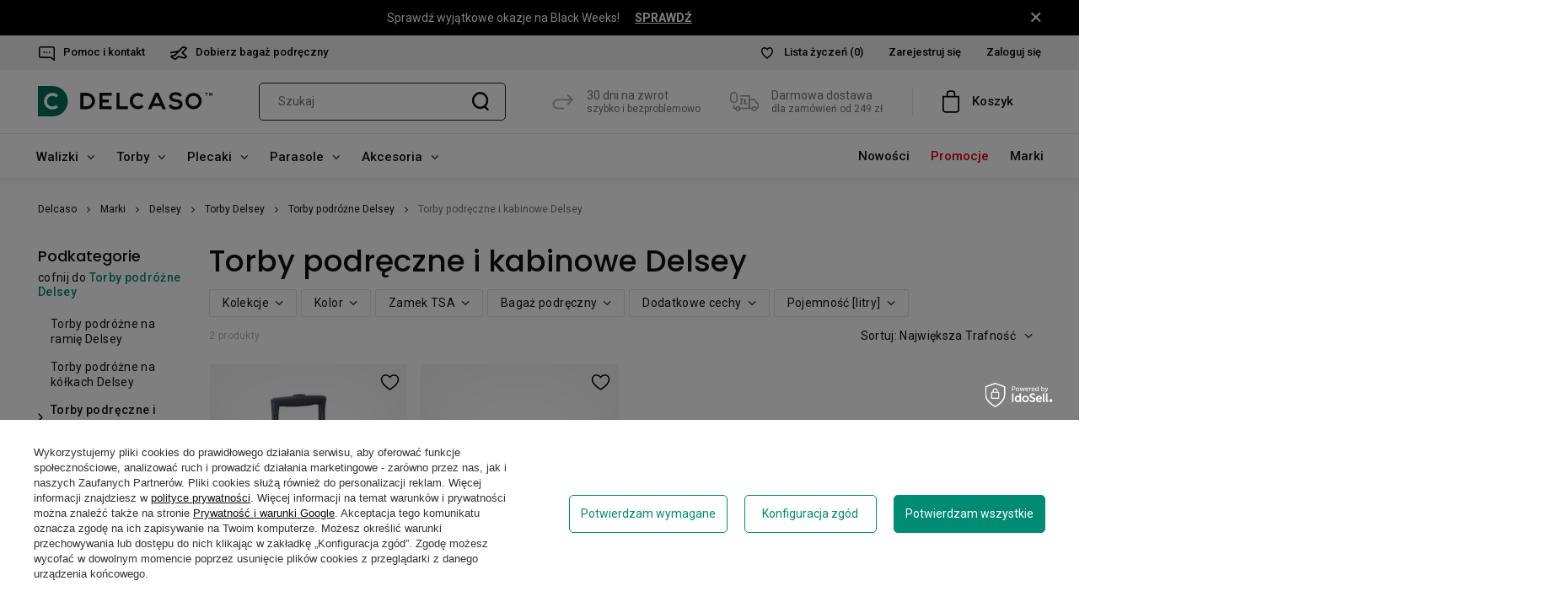

--- FILE ---
content_type: text/html; charset=utf-8
request_url: https://delcaso.pl/pol_m_Marki_Delsey_Torby-Delsey_Torby-podrozne-Delsey_Torby-podreczne-i-kabinowe-Delsey-807.html
body_size: 19490
content:
<!DOCTYPE html>

	<html lang="pl" ><head><meta name='viewport' content='initial-scale=1.0, maximum-scale = 1.0, width=device-width'/><link rel="preload" type="font/woff" as="font" href="/gfx/pol/fontello.woff?r=138" crossorigin="anonymous"><meta http-equiv="Content-Type" content="text/html; charset=utf-8"><meta http-equiv="X-UA-Compatible" content="IE=edge"><title>Torby podręczne i kabinowe Delsey. Sklep - Delcaso.pl</title><meta name="description" content="Odkryj Markowe i Stylowe Torby podręczne i kabinowe ➤ Delsey. Sklep online Delcaso.pl! Duży Wybór ⭐ Wysyłka 24h ✅ Atrakcyjne Ceny ✅ Sprawdź!"><link rel="icon" href="/gfx/pol/favicon.ico"><meta name="theme-color" content="
	#0E1116
"><meta name="msapplication-navbutton-color" content="
	#0E1116
"><meta name="apple-mobile-web-app-status-bar-style" content="
	#0E1116
"><link rel="stylesheet" type="text/css" href="/gfx/pol/style.css.gzip?r=138"><script>
                        var app_shop = {
                            urls: {
                                prefix: 'data="/gfx/'.replace('data="', '') + 'pol/'
                            },
                            vars: {},
                            txt: {},
                            fn: {},
                            fnrun: {},
                            files: []
                        };
                    </script><meta name="robots" content="index,follow"><meta name="expires" content="never"><meta name="distribution" content="global"><meta name="rating" content="general"><meta name="Author" content="Delcaso na bazie IdoSell (www.idosell.com/shop).">
<!-- Begin LoginOptions html -->

<style>
#client_new_social .service_item[data-name="service_Apple"]:before, 
#cookie_login_social_more .service_item[data-name="service_Apple"]:before,
.oscop_contact .oscop_login__service[data-service="Apple"]:before {
    display: block;
    height: 2.6rem;
    content: url('/gfx/standards/apple.svg?r=1743165583');
}
.oscop_contact .oscop_login__service[data-service="Apple"]:before {
    height: auto;
    transform: scale(0.8);
}
#client_new_social .service_item[data-name="service_Apple"]:has(img.service_icon):before,
#cookie_login_social_more .service_item[data-name="service_Apple"]:has(img.service_icon):before,
.oscop_contact .oscop_login__service[data-service="Apple"]:has(img.service_icon):before {
    display: none;
}
</style>

<!-- End LoginOptions html -->

<!-- Open Graph -->
<meta property="og:type" content="website"><meta property="og:url" content="https://delcaso.pl/pol_m_Marki_Delsey_Torby-Delsey_Torby-podrozne-Delsey_Torby-podreczne-i-kabinowe-Delsey-807.html
"><meta property="og:title" content="Torby podręczne i kabinowe Delsey. Najlepsze Ceny! Sklep - Delcaso.pl"><meta property="og:description" content="Torby podręczne i kabinowe Delsey | Marki | Delsey | Torby Delsey | Torby podróżne Delsey w sklepie Delcaso.pl! ⭐ Bogaty asortyment i najlepsi producenci! Wysyłka 24h ✔️ Najlepsze Ceny ✔️ Kup teraz!"><meta property="og:site_name" content="Delcaso"><meta property="og:locale" content="pl_PL"><meta property="og:image" content="https://delcaso.pl/hpeciai/a5a0599891e9686453953cc858e51a17/pol_pl_-Torba-pilotka-na-kolkach-Delsey-Esplanade-Deep-Black-2837_2.webp"><meta property="og:image:width" content="547"><meta property="og:image:height" content="700"><script >
window.dataLayer = window.dataLayer || [];
window.gtag = function gtag() {
dataLayer.push(arguments);
}
gtag('consent', 'default', {
'ad_storage': 'denied',
'analytics_storage': 'denied',
'ad_personalization': 'denied',
'ad_user_data': 'denied',
'wait_for_update': 500
});

gtag('set', 'ads_data_redaction', true);
</script><script id="iaiscript_1" data-requirements="W10=" data-ga4_sel="ga4script">
window.iaiscript_1 = `<${'script'}  class='google_consent_mode_update'>
gtag('consent', 'update', {
'ad_storage': 'granted',
'analytics_storage': 'granted',
'ad_personalization': 'granted',
'ad_user_data': 'granted'
});
</${'script'}>`;
</script><script>
window.uetq = window.uetq || [];
window.uetq.push('consent', 'default', {
 'ad_storage': 'denied'
 });
</script><script class='microsoft_consent_mode_update'>
window.uetq = window.uetq || [];
window.uetq.push('consent', 'update', {
'ad_storage': 'granted'
});
</script>
<!-- End Open Graph -->

<link rel="canonical" href="https://delcaso.pl/pol_m_Marki_Delsey_Torby-Delsey_Torby-podrozne-Delsey_Torby-podreczne-i-kabinowe-Delsey-807.html" />

                <!-- Global site tag (gtag.js) -->
                <script  async src="https://www.googletagmanager.com/gtag/js?id=AW-740795147"></script>
                <script >
                    window.dataLayer = window.dataLayer || [];
                    window.gtag = function gtag(){dataLayer.push(arguments);}
                    gtag('js', new Date());
                    
                    gtag('config', 'AW-740795147', {"allow_enhanced_conversions":true});
gtag('config', 'G-NDG2R5BHPF');

                </script>
                            <!-- Google Tag Manager -->
                    <script >(function(w,d,s,l,i){w[l]=w[l]||[];w[l].push({'gtm.start':
                    new Date().getTime(),event:'gtm.js'});var f=d.getElementsByTagName(s)[0],
                    j=d.createElement(s),dl=l!='dataLayer'?'&l='+l:'';j.async=true;j.src=
                    'https://www.googletagmanager.com/gtm.js?id='+i+dl;f.parentNode.insertBefore(j,f);
                    })(window,document,'script','dataLayer','GTM-WNL6VL8');</script>
            <!-- End Google Tag Manager -->
<!-- Begin additional html or js -->


<!--1|1|1| modified: 2025-05-26 12:33:30-->
<meta name="google-site-verification" content="Zj4cQAeAXCsNKiAcPfSr7styLYV0zSuARfUVdqhzrXg" />

<!-- End additional html or js -->
</head>
		<body><script>
                    var script = document.createElement('script');
                    script.src = app_shop.urls.prefix + 'envelope.js';
                    document.getElementsByTagName('body')[0].insertBefore(script, document.getElementsByTagName('body')[0].firstChild);
                			</script><div id="container" class="search_page  container"><header class="row mx-md-n3  commercial_banner"><script class="ajaxLoad">
                app_shop.vars.vat_registered = "true";
                app_shop.vars.currency_format = "###,##0.00";
                
                    app_shop.vars.currency_before_value = false;
                
                    app_shop.vars.currency_space = true;
                
                app_shop.vars.symbol = "zł";
                app_shop.vars.id= "PLN";
                app_shop.vars.baseurl = "http://delcaso.pl/";
                app_shop.vars.sslurl= "https://delcaso.pl/";
                app_shop.vars.curr_url= "%2Fpol_m_Marki_Delsey_Torby-Delsey_Torby-podrozne-Delsey_Torby-podreczne-i-kabinowe-Delsey-807.html";
                
                var currency_decimal_separator = ',';
                var currency_grouping_separator = ' ';
                
                    app_shop.vars.blacklist_extension = [
"exe"
,"com"
,"swf"
,"js"
,"php"

];
                
                    app_shop.vars.blacklist_mime = [
"application/javascript"
,"application/octet-stream"
,"message/http"
,"text/javascript"
,"application/x-deb"
,"application/x-javascript"
,"application/x-shockwave-flash"
,"application/x-msdownload"

];
                
                    app_shop.urls.contact = "/contact-pol.html";
                </script><div id="viewType" style="display:none"></div><div class="bars_top bars"><div class="bars__item" id="bar34" data-close="true" style="--background-color:#000000;--border-color:#000000;--font-color:#ffffff;"><div class="bars__wrapper"><div class="bars__content"> Sprawdź wyjątkowe okazje na Black Weeks! <span><a href="/pol_m_lp-7395_Black-Weeks-1013.html">SPRAWDŹ</a></span></div><a href="#closeBar" class="bars__close" aria-label="Zamknij"></a></div></div></div><script>document.documentElement.style.setProperty('--bars-height',`${document.querySelector('.bars_top').offsetHeight}px`);</script><div id="menu_settings" class="px-15"><div class="menu_settings_bar"><div class="open_trigger"><div class="menu_settings_wrapper"><div class="menu_settings_inline"><div class="menu_settings_header">Język i waluta: 
							</div><div class="menu_settings_content"><span class="menu_settings_flag flag flag_pol"></span><strong class="menu_settings_value"><span class="menu_settings_language">pl</span><span>|</span><span class="menu_settings_currency">zł</span></strong></div></div><div class="menu_settings_inline"><div class="menu_settings_header">Dostawa do: 
							</div><div class="menu_settings_content"><strong class="menu_settings_value">Polska</strong></div></div></div></div><form action="https://delcaso.pl/settings.php" method="post"><ul class="bg_alter"><li><div class="form-group"><label for="menu_settings_curr">Waluta
										</label><div class="select-after"><select class="form-control" name="curr" id="menu_settings_curr"><option value="PLN" selected>zł</option><option value="EUR">€ (1  zł  =  0.2245€ ) </option></select></div></div></li><li class="buttons"><button class="btn --solid --large" type="submit">Zastosuj zmiany
							</button></li></ul></form><div id="top-menu-left"><ul><li><a href="https://delcaso.pl/contact-pol.html"><span class="contact_icon top-menu-icon"></span>Pomoc i kontakt</a></li><li><a href="/pol_n_Bagaz-podreczny-do-linii-lotniczych-430.html"><span class="hand_luggage_icon top-menu-icon"></span>Dobierz bagaż podręczny</a></li></ul></div><div id="menu_additional"><a rel="nofollow" href="/basketedit.php?mode=2" class="menu_settings_wishlist"><span class="wishes_icon top-menu-icon"></span>Lista życzeń
                                <span>(0)</span></a><a rel="nofollow" class="menu_settings_logout register" href="https://delcaso.pl/client-new.php?register" title="">Zarejestruj się</a><a rel="nofollow" class="menu_settings_login log_in" href="https://delcaso.pl/login.php" title="">Zaloguj się</a></div></div></div><div class="col-6 col-md-auto"><div id="logo" class="d-flex align-items-center"><a href="http://www.delcaso.pl/" target="_self"><img src="/data/gfx/mask/pol/logo_1_big.svg" alt="Sklep internetowy Delcaso.pl" width="206" height="36"></a></div></div><form rel="nofollow" class="col-12 col-md-auto flex-2" action="https://delcaso.pl/search.php" method="get" id="menu_search"><label class="d-md-none"><input class="search-trigger" type="text" placeholder="Szukaj"></label><div><div class="form-group"><input id="menu_search_text" type="text" name="text" class="catcomplete common-input" placeholder="Szukaj"></div><button type="submit" class="d-none d-md-inline-block"><img src="/data/include/cms/search_icon.svg" alt="Wyszukaj"></button><a rel="nofollow" href="https://delcaso.pl/searching.php" title=""><i class="icon-remove d-md-none"></i></a></div></form><div class="col-6 col-md-5 col-lg-6 menu-panel"><a class="menut-text-item menut-text-item-return" href="/Zwrot-produktu-cterms-pol-30.html"><div class="menut-text-item-icon"></div><div class="menut-text-item-text"><div>30 dni na zwrot</div><div class="menut-text-item-text-small">szybko i bezproblemowo</div></div></a>

<a class="menut-text-item menut-text-item-delivery" href="/Wysylka-cterms-pol-14.html"><div class="menut-text-item-icon"></div><div class="menut-text-item-text"><div>Darmowa dostawa</div><div class="menut-text-item-text-small">dla zamówień od 249 zł</div></div></a><a class="account_link" href="/login.php" rel="nofollow" title=""></a><a class="wishes_link" href="/basketedit.php?mode=2" rel="nofollow" title="Lista zakupowa"></a><div id="menu_basket"><a class="basket_link " href="https://delcaso.pl/basketedit.php?mode=1"><span class="basket_link_desc">Koszyk</span></a><script>
                                            app_shop.vars.cache_html = true;
                                                    </script></div></div><nav id="menu_categories" class="col-md-12 px-0 wide"><button type="button" class="navbar-toggler"><i class="icon-reorder"></i><div>Menu</div></button><div class="navbar-collapse" id="menu_navbar"><div onclick="closeFilters()" class="align-items-center filters-header-mobile"><div class="close-filters"></div><div>Menu</div></div><div class="navbar-nav-container"><ul class="navbar-nav navbar-nav-1"><li class="nav-item"><a  href="/pol_m_Walizki-100.html" target="_self" title="Walizki" class="nav-link" >Walizki</a><ul class="navbar-subnav"><li class="nav-item"><a class="nav-link" href="/pol_m_Walizki_Walizki-male-kabinowe-152.html" target="_self">Walizki małe (kabinowe)</a></li><li class="nav-item"><a class="nav-link" href="/pol_m_Walizki_Walizki-srednie-131.html" target="_self">Walizki średnie</a></li><li class="nav-item"><a class="nav-link" href="/pol_m_Walizki_Walizki-duze-101.html" target="_self">Walizki duże</a></li><li class="nav-item"><a class="nav-link" href="/pol_m_Walizki_Walizki-twarde-165.html" target="_self">Walizki twarde</a></li><li class="nav-item"><a class="nav-link" href="/pol_m_Walizki_Walizki-miekkie-166.html" target="_self">Walizki miękkie</a></li><li class="nav-item"><a class="nav-link" href="/pol_m_Walizki_Walizki-dla-dzieci-223.html" target="_self">Walizki dla dzieci </a></li><li class="nav-item"><a class="nav-link" href="/pol_m_Walizki_Walizki-pilotki-1433.html" target="_self">Walizki pilotki</a></li><li class="nav-item"><a class="nav-link" href="/pol_m_Walizki_Walizki-biznesowe-239.html" target="_self">Walizki biznesowe</a></li><li class="nav-item"><a class="nav-link" href="/pol_m_Walizki_Kuferki-podrozne-198.html" target="_self">Kuferki podróżne</a></li><li class="nav-item"><a class="nav-link" href="/pol_m_Walizki_Materialy-1432.html" target="_self">Materiały</a><ul class="navbar-subsubnav"><li class="nav-item"><a class="nav-link" href="/pol_m_Walizki_Materialy_Walizki-z-ABS-1404.html" target="_self">Walizki z ABS</a></li><li class="nav-item"><a class="nav-link" href="/pol_m_Walizki_Materialy_Walizki-z-ABS-PC-1408.html" target="_self">Walizki z ABS+PC</a></li><li class="nav-item"><a class="nav-link" href="/pol_m_Walizki_Materialy_Walizki-z-Poliweglanu-1412.html" target="_self">Walizki z Poliwęglanu</a></li><li class="nav-item"><a class="nav-link" href="/pol_m_Walizki_Materialy_Walizki-z-Polipropylenu-1416.html" target="_self">Walizki z Polipropylenu</a></li><li class="nav-item"><a class="nav-link" href="/pol_m_Walizki_Materialy_Walizki-Aluminiowe-1424.html" target="_self">Walizki Aluminiowe</a></li><li class="nav-item"><a class="nav-link" href="/pol_m_Walizki_Materialy_Walizki-z-Poliestru-1420.html" target="_self">Walizki z Poliestru</a></li><li class="nav-item"><a class="nav-link" href="/pol_m_Walizki_Materialy_Walizki-z-Nylonu-1428.html" target="_self">Walizki z Nylonu</a></li></ul></li></ul></li><li class="nav-item"><a  href="/pol_m_Torby-153.html" target="_self" title="Torby" class="nav-link" >Torby</a><ul class="navbar-subnav"><li class="nav-item"><a class="nav-link" href="/pol_m_Torby_Torby-podrozne-168.html" target="_self">Torby podróżne</a><ul class="navbar-subsubnav"><li class="nav-item"><a class="nav-link" href="/pol_m_Torby_Torby-podrozne_Torby-podrozne-na-ramie-172.html" target="_self">Torby podróżne na ramię</a></li><li class="nav-item"><a class="nav-link" href="/pol_m_Torby_Torby-podrozne_Torby-podrozne-na-kolkach-169.html" target="_self">Torby podróżne na kółkach</a></li><li class="nav-item"><a class="nav-link" href="/pol_m_Torby_Torby-podrozne_Torby-podreczne-i-kabinowe-516.html" target="_self">Torby podręczne i kabinowe</a></li><li class="nav-item"><a class="nav-link" href="/pol_m_Torby_Torby-podrozne_Torby-i-pokrowce-na-ubrania-221.html" target="_self">Torby i pokrowce na ubrania</a></li></ul></li><li class="nav-item"><a class="nav-link" href="/pol_m_Torby_Torby-i-saszetki-biodrowe-205.html" target="_self">Torby i saszetki biodrowe</a></li><li class="nav-item"><a class="nav-link" href="/pol_m_Torby_Torby-sportowe-173.html" target="_self">Torby sportowe</a></li><li class="nav-item"><a class="nav-link" href="/pol_m_Torby_Torby-na-laptopa-170.html" target="_self">Torby na laptopa</a></li><li class="nav-item"><a class="nav-link" href="/pol_m_Torby_Torby-na-tablet-171.html" target="_self">Torby na tablet</a></li><li class="nav-item"><a class="nav-link" href="/pol_m_Torby_Torby-na-zakupy-1260.html" target="_self">Torby na zakupy</a></li><li class="nav-item"><a class="nav-link" href="/pol_m_Torby_Torby-i-sakwy-rowerowe-1261.html" target="_self">Torby i sakwy rowerowe</a></li><li class="nav-item"><a class="nav-link" href="/pol_m_Torby_Wozki-na-zakupy-1262.html" target="_self">Wózki na zakupy</a><ul class="navbar-subsubnav"><li class="nav-item"><a class="nav-link" href="/pol_m_Torby_Wozki-na-zakupy_Wozki-2-kolowe-1263.html" target="_self">Wózki 2-kołowe</a></li><li class="nav-item"><a class="nav-link" href="/pol_m_Torby_Wozki-na-zakupy_Wozki-4-kolowe-do-pchania-1265.html" target="_self">Wózki 4-kołowe (do pchania)</a></li><li class="nav-item"><a class="nav-link" href="/pol_m_Torby_Wozki-na-zakupy_Wozki-6-kolowe-schodowe-1264.html" target="_self">Wózki 6-kołowe (schodowe)</a></li></ul></li><li class="nav-item"><a class="nav-link" href="/pol_m_Torby_Saszetki-na-ramie-902.html" target="_self">Saszetki na ramię</a></li><li class="nav-item"><a class="nav-link" href="/pol_m_Torby_Torebki-damskie-156.html" target="_self">Torebki damskie</a><ul class="navbar-subsubnav"><li class="nav-item"><a class="nav-link" href="/pol_m_Torby_Torebki-damskie_Torebki-antykradziezowe-993.html" target="_self">Torebki antykradzieżowe</a></li><li class="nav-item"><a class="nav-link" href="/pol_m_Torby_Torebki-damskie_Torebki-biurowe-190.html" target="_self">Torebki biurowe</a></li><li class="nav-item"><a class="nav-link" href="/pol_m_Torby_Torebki-damskie_Torebki-miejskie-191.html" target="_self">Torebki miejskie</a></li></ul></li></ul></li><li class="nav-item"><a  href="/pol_m_Plecaki-158.html" target="_self" title="Plecaki" class="nav-link" >Plecaki</a><ul class="navbar-subnav"><li class="nav-item"><a class="nav-link" href="/pol_m_Plecaki_Plecaki-meskie-1434.html" target="_self">Plecaki męskie</a></li><li class="nav-item"><a class="nav-link" href="/pol_m_Plecaki_Plecaki-damskie-1435.html" target="_self">Plecaki damskie</a></li><li class="nav-item"><a class="nav-link" href="/pol_m_Plecaki_Plecaki-antykradziezowe-720.html" target="_self">Plecaki antykradzieżowe</a></li><li class="nav-item"><a class="nav-link" href="/pol_m_Plecaki_Plecaki-trekingowe-719.html" target="_self">Plecaki trekingowe</a></li><li class="nav-item"><a class="nav-link" href="/pol_m_Plecaki_Plecaki-turystyczne-178.html" target="_self">Plecaki turystyczne</a></li><li class="nav-item"><a class="nav-link" href="/pol_m_Plecaki_Plecaki-na-kolkach-179.html" target="_self">Plecaki na kółkach</a></li><li class="nav-item"><a class="nav-link" href="/pol_m_Plecaki_Plecaki-motocyklowe-1047.html" target="_self">Plecaki motocyklowe</a></li><li class="nav-item"><a class="nav-link" href="/pol_m_Plecaki_Plecaki-na-laptopa-180.html" target="_self">Plecaki na laptopa</a></li><li class="nav-item"><a class="nav-link" href="/pol_m_Plecaki_Plecaki-sportowe-181.html" target="_self">Plecaki sportowe</a></li><li class="nav-item"><a class="nav-link" href="/pol_m_Plecaki_Plecaki-do-szkoly-182.html" target="_self">Plecaki do szkoły</a></li><li class="nav-item"><a class="nav-link" href="/pol_m_Plecaki_Plecaki-dla-dzieci-183.html" target="_self">Plecaki dla dzieci</a></li><li class="nav-item"><a class="nav-link" href="/pol_m_Plecaki_Plecaki-mlodziezowe-184.html" target="_self">Plecaki młodzieżowe</a></li><li class="nav-item"><a class="nav-link" href="/pol_m_Plecaki_Plecaki-miejskie-185.html" target="_self">Plecaki miejskie</a></li><li class="nav-item"><a class="nav-link" href="/pol_m_Plecaki_Akcesoria-do-plecakow-893.html" target="_self">Akcesoria do plecaków</a><ul class="navbar-subsubnav"><li class="nav-item"><a class="nav-link" href="/pol_m_Plecaki_Akcesoria-do-plecakow_Piorniki-szkolne-791.html" target="_self">Piórniki szkolne</a></li><li class="nav-item"><a class="nav-link" href="/pol_m_Plecaki_Akcesoria-do-plecakow_Pokrowce-na-plecaki-1194.html" target="_self">Pokrowce na plecaki</a></li><li class="nav-item"><a class="nav-link" href="/pol_m_Plecaki_Akcesoria-do-plecakow_Wysciolki-paskow-ramiennych-1436.html" target="_self">Wyściółki pasków ramiennych</a></li><li class="nav-item"><a class="nav-link" href="/pol_m_Plecaki_Akcesoria-do-plecakow_Pasy-piersiowe-1437.html" target="_self">Pasy piersiowe</a></li><li class="nav-item"><a class="nav-link" href="/pol_m_Plecaki_Akcesoria-do-plecakow_Klamry-troki-i-karabinczyki-3588.html" target="_self">Klamry, troki i karabińczyki</a></li></ul></li><li class="nav-item"><a class="nav-link" href="/plecaki-do-pracy" target="_self">Plecaki do pracy</a></li><li class="nav-item"><a class="nav-link" href="/plecaki-rowerowe" target="_self">Plecaki rowerowe</a></li><li class="nav-item"><a class="nav-link" href="/male-plecaki" target="_self">Plecaki małe</a></li><li class="nav-item"><a class="nav-link" href="/plecaki-na-jedno-ramie" target="_self">Plecaki na jedno ramię</a></li><li class="nav-item"><a class="nav-link" href="/plecaki-eleganckie" target="_self">Plecaki eleganckie</a></li><li class="nav-item"><a class="nav-link" href="/plecaki-podrozne" target="_self">Plecaki podróżne</a></li><li class="nav-item"><a class="nav-link" href="/plecaki-biznesowe" target="_self">Plecaki biznesowe</a></li><li class="nav-item"><a class="nav-link" href="/plecaki-do-samolotu" target="_self">Plecaki do samolotu</a></li></ul></li><li class="nav-item"><a  href="/pol_m_Parasole-202.html" target="_self" title="Parasole" class="nav-link" >Parasole</a><ul class="navbar-subnav"><li class="nav-item"><a class="nav-link" href="/pol_m_Parasole_Parasole-meskie-608.html" target="_self">Parasole męskie</a></li><li class="nav-item"><a class="nav-link" href="/pol_m_Parasole_Parasole-damskie-609.html" target="_self">Parasole damskie</a></li><li class="nav-item"><a class="nav-link" href="/pol_m_Parasole_Parasole-kieszonkowe-615.html" target="_self">Parasole kieszonkowe</a></li><li class="nav-item"><a class="nav-link" href="/pol_m_Parasole_Parasole-krotkie-614.html" target="_self">Parasole krótkie</a></li><li class="nav-item"><a class="nav-link" href="/pol_m_Parasole_Parasole-dlugie-613.html" target="_self">Parasole długie</a></li><li class="nav-item"><a class="nav-link" href="/pol_m_Parasole_Parasole-dwuosobowe-612.html" target="_self">Parasole dwuosobowe</a></li><li class="nav-item"><a class="nav-link" href="/pol_m_Parasole_Parasole-automatyczne-611.html" target="_self">Parasole automatyczne</a></li><li class="nav-item"><a class="nav-link" href="/pol_m_Parasole_Parasole-przezroczyste-610.html" target="_self">Parasole przeźroczyste</a></li><li class="nav-item"><a class="nav-link" href="/pol_m_Parasole_Pudelka-prezentowe-i-akcesoria-1043.html" target="_self">Pudełka prezentowe i akcesoria</a></li></ul></li><li class="nav-item"><a  href="/pol_m_Akcesoria-154.html" target="_self" title="Akcesoria" class="nav-link" >Akcesoria</a><ul class="navbar-subnav"><li class="nav-item"><a class="nav-link" href="/pol_m_Akcesoria_Akcesoria-podrozne-897.html" target="_self">Akcesoria podróżne</a><ul class="navbar-subsubnav"><li class="nav-item"><a class="nav-link" href="/pol_m_Akcesoria_Akcesoria-podrozne_Identyfikatory-do-bagazu-203.html" target="_self">Identyfikatory do bagażu</a></li><li class="nav-item"><a class="nav-link" href="/pol_m_Akcesoria_Akcesoria-podrozne_Klodki-204.html" target="_self">Kłódki</a></li><li class="nav-item"><a class="nav-link" href="/pol_m_Akcesoria_Akcesoria-podrozne_Pasy-do-bagazu-200.html" target="_self">Pasy do bagażu</a></li><li class="nav-item"><a class="nav-link" href="/pol_m_Akcesoria_Akcesoria-podrozne_Pokrowce-na-walizki-898.html" target="_self">Pokrowce na walizki</a></li><li class="nav-item"><a class="nav-link" href="/pol_m_Akcesoria_Akcesoria-podrozne_Wagi-do-bagazu-201.html" target="_self">Wagi do bagażu</a></li><li class="nav-item"><a class="nav-link" href="/pol_m_Akcesoria_Akcesoria-podrozne_Kosmetyczki-podrozne-197.html" target="_self">Kosmetyczki podróżne</a></li><li class="nav-item"><a class="nav-link" href="/pol_m_Akcesoria_Akcesoria-podrozne_Poduszki-podrozne-199.html" target="_self">Poduszki podróżne</a></li><li class="nav-item"><a class="nav-link" href="/pol_m_Akcesoria_Akcesoria-podrozne_Opaski-na-oczy-3584.html" target="_self">Opaski na oczy</a></li><li class="nav-item"><a class="nav-link" href="/pol_m_Akcesoria_Akcesoria-podrozne_Organizery-podrozne-599.html" target="_self">Organizery podróżne</a></li></ul></li><li class="nav-item"><a class="nav-link" href="/pol_m_Akcesoria_Kubki-termiczne-605.html" target="_self">Kubki termiczne</a></li><li class="nav-item"><a class="nav-link" href="/pol_m_Akcesoria_Butelki-termiczne-1057.html" target="_self">Butelki termiczne</a></li><li class="nav-item"><a class="nav-link" href="/pol_m_Akcesoria_Termosy-1014.html" target="_self">Termosy</a></li><li class="nav-item"><a class="nav-link" href="/pol_m_Akcesoria_Butelki-na-wode-786.html" target="_self">Butelki na wodę</a></li><li class="nav-item"><a class="nav-link" href="/pol_m_Akcesoria_Etui-na-laptopa-lub-tablet-206.html" target="_self">Etui na laptopa lub tablet</a></li><li class="nav-item"><a class="nav-link" href="/pol_m_Akcesoria_Portfele-157.html" target="_self">Portfele</a><ul class="navbar-subsubnav"><li class="nav-item"><a class="nav-link" href="/pol_m_Akcesoria_Portfele_Portfele-i-etui-antykradziezowe-858.html" target="_self">Portfele i etui antykradzieżowe</a></li><li class="nav-item"><a class="nav-link" href="/pol_m_Akcesoria_Portfele_Portfele-damskie-186.html" target="_self">Portfele damskie</a></li><li class="nav-item"><a class="nav-link" href="/pol_m_Akcesoria_Portfele_Portfele-meskie-857.html" target="_self">Portfele męskie</a></li><li class="nav-item"><a class="nav-link" href="/pol_m_Akcesoria_Portfele_Portfele-dla-dzieci-1266.html" target="_self">Portfele dla dzieci</a></li></ul></li><li class="nav-item"><a class="nav-link" href="/pol_m_Akcesoria_Przenosne-ekspresy-do-kawy-1480.html" target="_self">Przenośne ekspresy do kawy</a></li><li class="nav-item"><a class="nav-link" href="/pol_m_Akcesoria_Scyzoryki-i-noze-548.html" target="_self">Scyzoryki i noże</a><ul class="navbar-subsubnav"><li class="nav-item"><a class="nav-link" href="/pol_m_Akcesoria_Scyzoryki-i-noze_Scyzoryki-1042.html" target="_self">Scyzoryki</a></li><li class="nav-item"><a class="nav-link" href="/pol_m_Akcesoria_Scyzoryki-i-noze_Noze-828.html" target="_self">Noże</a></li><li class="nav-item"><a class="nav-link" href="/pol_m_Akcesoria_Scyzoryki-i-noze_Manikiur-i-pedikiur-553.html" target="_self">Manikiur i pedikiur</a></li><li class="nav-item"><a class="nav-link" href="/pol_m_Akcesoria_Scyzoryki-i-noze_Etui-do-scyzorykow-i-akcesoria-552.html" target="_self">Etui do scyzoryków i akcesoria</a></li></ul></li><li class="nav-item"><a class="nav-link" href="/pol_m_Akcesoria_Teczki-konferencyjne-176.html" target="_self">Teczki konferencyjne</a></li><li class="nav-item"><a class="nav-link" href="/pol_m_Akcesoria_Breloczki-1198.html" target="_self">Breloczki</a></li><li class="nav-item"><a class="nav-link" href="/pol_m_Akcesoria_Paski-do-spodni-3589.html" target="_self">Paski do spodni</a></li></ul></li></ul><ul class="navbar-nav navbar-nav-2"><li class="nav-item"><a  href="/Nowosc-snewproducts-pol.html" target="_self" title="Nowości" class="nav-link" >Nowości</a></li><li class="nav-item"><a  href="/Promocja-spromo-pol.html" target="_self" title="Promocje" class="nav-link" >Promocje</a></li><li class="nav-item"><a  href="/pol_n_Marki-227.html" target="_self" title="Marki" class="nav-link active" >Marki</a><ul class="navbar-subnav"><li class="nav-item"><a class="nav-link" href="/pol_m_Marki_Alpaka-3536.html" target="_self">Alpaka</a><ul class="navbar-subsubnav"><li class="nav-item"><a class="nav-link" href="/pol_m_Marki_Alpaka_Torby-Alpaka-3546.html" target="_self">Torby Alpaka</a></li><li class="nav-item"><a class="nav-link" href="/pol_m_Marki_Alpaka_Plecaki-Alpaka-3563.html" target="_self">Plecaki Alpaka</a></li><li class="nav-item"><a class="nav-link" href="/pol_m_Marki_Alpaka_Akcesoria-Alpaka-3572.html" target="_self">Akcesoria Alpaka</a></li></ul></li><li class="nav-item"><a class="nav-link" href="/pol_m_Marki_Bugatti-592.html" target="_self">Bugatti</a><ul class="navbar-subsubnav"><li class="nav-item"><a class="nav-link" href="/pol_m_Marki_Bugatti_Parasole-Bugatti-594.html" target="_self">Parasole Bugatti</a></li></ul></li><li class="nav-item"><a class="nav-link" href="/pol_m_Marki_Cabeau-475.html" target="_self">Cabeau</a><ul class="navbar-subsubnav"><li class="nav-item"><a class="nav-link" href="/pol_m_Marki_Cabeau_Akcesoria-Cabeau-498.html" target="_self">Akcesoria Cabeau</a></li></ul></li><li class="nav-item"><a class="nav-link" href="/pol_m_Marki_CabinZero-447.html" target="_self">CabinZero</a><ul class="navbar-subsubnav"><li class="nav-item"><a class="nav-link" href="/pol_m_Marki_CabinZero_Torby-CabinZero-503.html" target="_self">Torby CabinZero</a></li><li class="nav-item"><a class="nav-link" href="/pol_m_Marki_CabinZero_Plecaki-CabinZero-509.html" target="_self">Plecaki CabinZero</a></li></ul></li><li class="nav-item"><a class="nav-link" href="/pol_m_Marki_CAT-Caterpillar-229.html" target="_self">CAT - Caterpillar</a><ul class="navbar-subsubnav"><li class="nav-item"><a class="nav-link" href="/pol_m_Marki_CAT-Caterpillar_Walizki-CAT-Caterpillar-244.html" target="_self">Walizki CAT - Caterpillar</a></li><li class="nav-item"><a class="nav-link" href="/pol_m_Marki_CAT-Caterpillar_Torby-CAT-Caterpillar-245.html" target="_self">Torby CAT - Caterpillar</a></li><li class="nav-item"><a class="nav-link" href="/pol_m_Marki_CAT-Caterpillar_Plecaki-CAT-Caterpillar-246.html" target="_self">Plecaki CAT - Caterpillar</a></li></ul></li><li class="nav-item"><a class="nav-link" href="/pol_m_Marki_Contigo-602.html" target="_self">Contigo</a><ul class="navbar-subsubnav"><li class="nav-item"><a class="nav-link" href="/pol_m_Marki_Contigo_Kubki-termiczne-Contigo-604.html" target="_self">Kubki termiczne Contigo</a></li><li class="nav-item"><a class="nav-link" href="/pol_m_Marki_Contigo_Termosy-Contigo-1015.html" target="_self">Termosy Contigo</a></li><li class="nav-item"><a class="nav-link" href="/pol_m_Marki_Contigo_Butelki-na-wode-Contigo-787.html" target="_self">Butelki na wodę Contigo</a></li><li class="nav-item"><a class="nav-link" href="/pol_m_Marki_Contigo_Butelki-termiczne-Contigo-1058.html" target="_self">Butelki termiczne Contigo</a></li><li class="nav-item"><a class="nav-link" href="/pol_m_Marki_Contigo_Butelki-dla-dzieci-Contigo-788.html" target="_self">Butelki dla dzieci Contigo</a></li></ul></li><li class="nav-item"><a class="nav-link" href="/pol_m_Marki_Converse-1330.html" target="_self">Converse</a><ul class="navbar-subsubnav"><li class="nav-item"><a class="nav-link" href="/pol_m_Marki_Converse_Torby-Converse-1340.html" target="_self">Torby Converse</a></li><li class="nav-item"><a class="nav-link" href="/pol_m_Marki_Converse_Plecaki-Converse-1350.html" target="_self">Plecaki Converse</a></li></ul></li><li class="nav-item active"><a class="nav-link active" href="/pol_m_Marki_Delsey-792.html" target="_self">Delsey</a><ul class="navbar-subsubnav"><li class="nav-item"><a class="nav-link" href="/pol_m_Marki_Delsey_Walizki-Delsey-793.html" target="_self">Walizki Delsey</a></li><li class="nav-item active"><a class="nav-link active" href="/pol_m_Marki_Delsey_Torby-Delsey-801.html" target="_self">Torby Delsey</a></li><li class="nav-item"><a class="nav-link" href="/pol_m_Marki_Delsey_Plecaki-Delsey-810.html" target="_self">Plecaki Delsey</a></li><li class="nav-item"><a class="nav-link" href="/pol_n_Marki_Delsey_Akcesoria-Delsey-815.html" target="_self">Akcesoria Delsey</a></li></ul></li><li class="nav-item"><a class="nav-link" href="/pol_m_Marki_Derby-580.html" target="_self">Derby</a><ul class="navbar-subsubnav"><li class="nav-item"><a class="nav-link" href="/pol_m_Marki_Derby_Parasole-Derby-582.html" target="_self">Parasole Derby</a></li></ul></li><li class="nav-item"><a class="nav-link" href="/pol_m_Marki_Doppler-586.html" target="_self">Doppler</a><ul class="navbar-subsubnav"><li class="nav-item"><a class="nav-link" href="/pol_m_Marki_Doppler_Parasole-Doppler-588.html" target="_self">Parasole Doppler</a></li></ul></li><li class="nav-item"><a class="nav-link" href="/pol_m_Marki_Discovery-1098.html" target="_self">Discovery</a><ul class="navbar-subsubnav"><li class="nav-item"><a class="nav-link" href="/pol_m_Marki_Discovery_Walizki-Discovery-1099.html" target="_self">Walizki Discovery</a></li><li class="nav-item"><a class="nav-link" href="/pol_m_Marki_Discovery_Torby-Discovery-1108.html" target="_self">Torby Discovery</a></li><li class="nav-item"><a class="nav-link" href="/pol_m_Marki_Discovery_Plecaki-Discovery-1118.html" target="_self">Plecaki Discovery</a></li><li class="nav-item"><a class="nav-link" href="/pol_m_Marki_Discovery_Akcesoria-Discovery-1125.html" target="_self">Akcesoria Discovery</a></li></ul></li><li class="nav-item"><a class="nav-link" href="/pol_m_Marki_Dr-Bacty-853.html" target="_self">Dr.Bacty</a><ul class="navbar-subsubnav"><li class="nav-item"><a class="nav-link" href="/pol_m_Marki_Dr-Bacty_Kubki-termiczne-Dr-Bacty-1074.html" target="_self">Kubki termiczne Dr.Bacty</a></li></ul></li><li class="nav-item"><a class="nav-link" href="/pol_m_Marki_Esprit-427.html" target="_self">Esprit</a><ul class="navbar-subsubnav"><li class="nav-item"><a class="nav-link" href="/pol_m_Marki_Esprit_Parasole-Esprit-429.html" target="_self">Parasole Esprit</a></li></ul></li><li class="nav-item"><a class="nav-link" href="/pol_m_Marki_Happy-Rain-692.html" target="_self">Happy Rain</a><ul class="navbar-subsubnav"><li class="nav-item"><a class="nav-link" href="/pol_m_Marki_Happy-Rain_Parasole-Happy-Rain-693.html" target="_self">Parasole Happy Rain</a></li></ul></li><li class="nav-item"><a class="nav-link" href="/pol_m_Marki_Fjallraven-832.html" target="_self">Fjallraven</a><ul class="navbar-subsubnav"><li class="nav-item"><a class="nav-link" href="/pol_m_Marki_Fjallraven_Walizki-Fjallraven-1479.html" target="_self">Walizki Fjällräven</a></li><li class="nav-item"><a class="nav-link" href="/pol_m_Marki_Fjallraven_Plecaki-Fjallraven-833.html" target="_self">Plecaki Fjallraven</a></li><li class="nav-item"><a class="nav-link" href="/pol_m_Marki_Fjallraven_Torby-Fjallraven-1045.html" target="_self">Torby Fjallraven</a></li><li class="nav-item"><a class="nav-link" href="/pol_m_Marki_Fjallraven_Akcesoria-Fjallraven-1151.html" target="_self">Akcesoria Fjallraven</a></li></ul></li><li class="nav-item"><a class="nav-link" href="/pol_m_Marki_Hedgren-3596.html" target="_self">Hedgren</a><ul class="navbar-subsubnav"><li class="nav-item"><a class="nav-link" href="/pol_m_Marki_Hedgren_Torby-Hedgren-3597.html" target="_self">Torby Hedgren</a></li><li class="nav-item"><a class="nav-link" href="/pol_m_Marki_Hedgren_Plecaki-Hedgren-3611.html" target="_self">Plecaki Hedgren</a></li></ul></li><li class="nav-item"><a class="nav-link" href="/pol_m_Marki_Herschel-560.html" target="_self">Herschel</a><ul class="navbar-subsubnav"><li class="nav-item"><a class="nav-link" href="/pol_m_Marki_Herschel_Walizki-Herschel-1049.html" target="_self">Walizki Herschel</a></li><li class="nav-item"><a class="nav-link" href="/pol_m_Marki_Herschel_Plecaki-Herschel-574.html" target="_self">Plecaki Herschel</a></li><li class="nav-item"><a class="nav-link" href="/pol_m_Marki_Herschel_Torby-Herschel-682.html" target="_self">Torby Herschel</a></li><li class="nav-item"><a class="nav-link" href="/pol_m_Marki_Herschel_Akcesoria-Herschel-596.html" target="_self">Akcesoria Herschel</a></li></ul></li><li class="nav-item"><a class="nav-link" href="/pol_m_Marki_Jeep-1291.html" target="_self">Jeep</a><ul class="navbar-subsubnav"><li class="nav-item"><a class="nav-link" href="/pol_m_Marki_Jeep_Walizki-Jeep-1292.html" target="_self">Walizki Jeep</a></li><li class="nav-item"><a class="nav-link" href="/pol_m_Marki_Jeep_Plecaki-Jeep-1317.html" target="_self">Plecaki Jeep</a></li></ul></li><li class="nav-item"><a class="nav-link" href="/pol_m_Marki_Knirps-589.html" target="_self">Knirps</a><ul class="navbar-subsubnav"><li class="nav-item"><a class="nav-link" href="/pol_m_Marki_Knirps_Parasole-Knirps-591.html" target="_self">Parasole Knirps</a></li></ul></li><li class="nav-item"><a class="nav-link" href="/pol_m_Marki_LEGO-761.html" target="_self">LEGO</a><ul class="navbar-subsubnav"><li class="nav-item"><a class="nav-link" href="/pol_m_Marki_LEGO_Walizki-LEGO-1200.html" target="_self">Walizki LEGO</a></li><li class="nav-item"><a class="nav-link" href="/pol_m_Marki_LEGO_Plecaki-LEGO-777.html" target="_self">Plecaki LEGO</a></li><li class="nav-item"><a class="nav-link" href="/pol_m_Marki_LEGO_Akcesoria-LEGO-789.html" target="_self">Akcesoria LEGO</a></li></ul></li><li class="nav-item"><a class="nav-link" href="/pol_m_Marki_National-Geographic-952.html" target="_self">National Geographic</a><ul class="navbar-subsubnav"><li class="nav-item"><a class="nav-link" href="/pol_m_Marki_National-Geographic_Walizki-National-Geographic-953.html" target="_self">Walizki National Geographic</a></li><li class="nav-item"><a class="nav-link" href="/pol_m_Marki_National-Geographic_Torby-National-Geographic-962.html" target="_self">Torby National Geographic</a></li><li class="nav-item"><a class="nav-link" href="/pol_m_Marki_National-Geographic_Plecaki-National-Geographic-972.html" target="_self">Plecaki National Geographic</a></li><li class="nav-item"><a class="nav-link" href="/pol_m_Marki_National-Geographic_Akcesoria-National-Geographic-979.html" target="_self">Akcesoria National Geographic</a></li></ul></li><li class="nav-item"><a class="nav-link" href="/pol_m_Marki_Ogio-522.html" target="_self">Ogio</a><ul class="navbar-subsubnav"><li class="nav-item"><a class="nav-link" href="/pol_m_Marki_Ogio_Torby-Ogio-531.html" target="_self">Torby Ogio</a></li><li class="nav-item"><a class="nav-link" href="/pol_m_Marki_Ogio_Plecaki-Ogio-536.html" target="_self">Plecaki Ogio</a></li><li class="nav-item"><a class="nav-link" href="/pol_m_Marki_Ogio_Akcesoria-OGIO-1066.html" target="_self">Akcesoria OGIO</a></li></ul></li><li class="nav-item"><a class="nav-link" href="/pol_m_Marki_Rollink-1039.html" target="_self">Rollink</a></li><li class="nav-item"><a class="nav-link" href="/pol_m_Marki_Thule-453.html" target="_self">Thule</a><ul class="navbar-subsubnav"><li class="nav-item"><a class="nav-link" href="/pol_m_Marki_Thule_Walizki-Thule-454.html" target="_self">Walizki Thule</a></li><li class="nav-item"><a class="nav-link" href="/pol_m_Marki_Thule_Torby-Thule-462.html" target="_self">Torby Thule</a></li><li class="nav-item"><a class="nav-link" href="/pol_m_Marki_Thule_Plecaki-Thule-467.html" target="_self">Plecaki Thule</a></li><li class="nav-item"><a class="nav-link" href="/pol_m_Marki_Thule_Akcesoria-Thule-545.html" target="_self">Akcesoria Thule</a></li></ul></li><li class="nav-item"><a class="nav-link" href="/pol_m_Marki_Titan-238.html" target="_self">Titan</a><ul class="navbar-subsubnav"><li class="nav-item"><a class="nav-link" href="/pol_m_Marki_Titan_Walizki-Titan-247.html" target="_self">Walizki Titan</a></li><li class="nav-item"><a class="nav-link" href="/pol_m_Marki_Titan_Torby-Titan-248.html" target="_self">Torby Titan</a></li><li class="nav-item"><a class="nav-link" href="/pol_m_Marki_Titan_Akcesoria-Titan-250.html" target="_self">Akcesoria Titan</a></li></ul></li><li class="nav-item"><a class="nav-link" href="/pol_m_Marki_Travelite-237.html" target="_self">Travelite</a><ul class="navbar-subsubnav"><li class="nav-item"><a class="nav-link" href="/pol_m_Marki_Travelite_Walizki-Travelite-251.html" target="_self">Walizki Travelite</a></li><li class="nav-item"><a class="nav-link" href="/pol_m_Marki_Travelite_Torby-Travelite-252.html" target="_self">Torby Travelite</a></li><li class="nav-item"><a class="nav-link" href="/pol_m_Marki_Travelite_Plecaki-Travelite-254.html" target="_self">Plecaki Travelite</a></li><li class="nav-item"><a class="nav-link" href="/pol_m_Marki_Travelite_Akcesoria-Travelite-255.html" target="_self">Akcesoria Travelite</a></li></ul></li><li class="nav-item"><a class="nav-link" href="/pol_m_Marki_Travel-Blue-1323.html" target="_self">Travel Blue</a><ul class="navbar-subsubnav"><li class="nav-item"><a class="nav-link" href="/pol_m_Marki_Travel-Blue_Poduszki-podrozne-Travel-Blue-1325.html" target="_self">Poduszki podróżne Travel Blue</a></li></ul></li><li class="nav-item"><a class="nav-link" href="/pol_m_Marki_Pacsafe-915.html" target="_self">Pacsafe</a><ul class="navbar-subsubnav"><li class="nav-item"><a class="nav-link" href="/pol_m_Marki_Pacsafe_Torby-Pacsafe-925.html" target="_self">Torby Pacsafe</a></li><li class="nav-item"><a class="nav-link" href="/pol_m_Marki_Pacsafe_Plecaki-Pacsafe-935.html" target="_self">Plecaki Pacsafe</a></li><li class="nav-item"><a class="nav-link" href="/pol_m_Marki_Pacsafe_Akcesoria-Pacsafe-942.html" target="_self">Akcesoria Pacsafe</a></li></ul></li><li class="nav-item"><a class="nav-link" href="/pol_m_Marki_Pierre-Cardin-407.html" target="_self">Pierre Cardin</a><ul class="navbar-subsubnav"><li class="nav-item"><a class="nav-link" href="/pol_m_Marki_Pierre-Cardin_Parasole-Pierre-Cardin-420.html" target="_self">Parasole Pierre Cardin</a></li></ul></li><li class="nav-item"><a class="nav-link" href="/pol_m_Marki_Pick-Pack-1088.html" target="_self">Pick &amp; Pack</a><ul class="navbar-subsubnav"><li class="nav-item"><a class="nav-link" href="/pol_m_Marki_Pick-Pack_Plecaki-Pick-Pack-1089.html" target="_self">Plecaki Pick &amp; Pack</a></li></ul></li><li class="nav-item"><a class="nav-link" href="/pol_m_Marki_Primus-1082.html" target="_self">Primus</a><ul class="navbar-subsubnav"><li class="nav-item"><a class="nav-link" href="/pol_m_Marki_Primus_Butelki-na-wode-Primus-1084.html" target="_self">Butelki na wodę Primus</a></li></ul></li><li class="nav-item"><a class="nav-link" href="/pol_m_Marki_Roncato-1160.html" target="_self">Roncato</a><ul class="navbar-subsubnav"><li class="nav-item"><a class="nav-link" href="/pol_m_Marki_Roncato_Walizki-Roncato-1161.html" target="_self">Walizki Roncato</a></li><li class="nav-item"><a class="nav-link" href="/pol_m_Marki_Roncato_Torby-Roncato-1170.html" target="_self">Torby Roncato</a></li><li class="nav-item"><a class="nav-link" href="/pol_m_Marki_Roncato_Plecaki-Roncato-1180.html" target="_self">Plecaki Roncato</a></li><li class="nav-item"><a class="nav-link" href="/pol_m_Marki_Roncato_Akcesoria-Roncato-1187.html" target="_self">Akcesoria Roncato</a></li></ul></li><li class="nav-item"><a class="nav-link" href="/pol_m_Marki_Rolser-1271.html" target="_self">Rolser</a><ul class="navbar-subsubnav"><li class="nav-item"><a class="nav-link" href="/pol_m_Marki_Rolser_Wozki-2-kolowe-Rolser-1273.html" target="_self">Wózki 2-kołowe Rolser</a></li><li class="nav-item"><a class="nav-link" href="/pol_m_Marki_Rolser_Wozki-4-kolowe-do-pchania-Rolser-1275.html" target="_self">Wózki 4-kołowe (do pchania) Rolser</a></li><li class="nav-item"><a class="nav-link" href="/pol_m_Marki_Rolser_Wozki-6-kolowe-schodowe-Rolser-1274.html" target="_self">Wózki 6-kołowe (schodowe) Rolser</a></li></ul></li><li class="nav-item"><a class="nav-link" href="/pol_m_Marki_United-Colors-of-Benetton-424.html" target="_self">United Colors of Benetton</a><ul class="navbar-subsubnav"><li class="nav-item"><a class="nav-link" href="/pol_m_Marki_United-Colors-of-Benetton_Walizki-United-Colors-of-Benetton-1276.html" target="_self">Walizki United Colors of Benetton</a></li><li class="nav-item"><a class="nav-link" href="/pol_m_Marki_United-Colors-of-Benetton_Plecaki-United-Colors-of-Benetton-1285.html" target="_self">Plecaki United Colors of Benetton</a></li><li class="nav-item"><a class="nav-link" href="/pol_m_Marki_United-Colors-of-Benetton_Parasole-United-Colors-of-Benetton-426.html" target="_self">Parasole United Colors of Benetton</a></li></ul></li><li class="nav-item"><a class="nav-link" href="/pol_m_Marki_Saxoline-1030.html" target="_self">Saxoline</a><ul class="navbar-subsubnav"><li class="nav-item"><a class="nav-link" href="/pol_m_Marki_Saxoline_Walizki-Saxoline-1031.html" target="_self">Walizki Saxoline</a></li></ul></li><li class="nav-item"><a class="nav-link" href="/pol_m_Marki_Wacaco-1481.html" target="_self">Wacaco</a><ul class="navbar-subsubnav"><li class="nav-item"><a class="nav-link" href="/pol_m_Marki_Wacaco_Ekspresy-do-kawy-Wacaco-1484.html" target="_self">Ekspresy do kawy Wacaco</a></li><li class="nav-item"><a class="nav-link" href="/pol_m_Marki_Wacaco_Kubki-do-kawy-Wacaco-1485.html" target="_self">Kubki do kawy Wacaco</a></li></ul></li><li class="nav-item"><a class="nav-link" href="/pol_m_Marki_Wenger-235.html" target="_self">Wenger</a><ul class="navbar-subsubnav"><li class="nav-item"><a class="nav-link" href="/pol_m_Marki_Wenger_Walizki-Wenger-258.html" target="_self">Walizki Wenger</a></li><li class="nav-item"><a class="nav-link" href="/pol_m_Marki_Wenger_Torby-Wenger-259.html" target="_self">Torby Wenger</a></li><li class="nav-item"><a class="nav-link" href="/pol_m_Marki_Wenger_Plecaki-Wenger-260.html" target="_self">Plecaki Wenger</a></li><li class="nav-item"><a class="nav-link" href="/pol_m_Marki_Wenger_Akcesoria-Wenger-421.html" target="_self">Akcesoria Wenger</a></li></ul></li><li class="nav-item"><a class="nav-link" href="/pol_m_Marki_Victorinox-236.html" target="_self">Victorinox</a><ul class="navbar-subsubnav"><li class="nav-item"><a class="nav-link" href="/pol_m_Marki_Victorinox_Walizki-Victorinox-256.html" target="_self">Walizki Victorinox</a></li><li class="nav-item"><a class="nav-link" href="/pol_m_Marki_Victorinox_Torby-Victorinox-711.html" target="_self">Torby Victorinox</a></li><li class="nav-item"><a class="nav-link" href="/pol_m_Marki_Victorinox_Parasole-Victorinox-702.html" target="_self">Parasole Victorinox</a></li><li class="nav-item"><a class="nav-link" href="/pol_m_Marki_Victorinox_Plecaki-Victorinox-257.html" target="_self">Plecaki Victorinox</a></li><li class="nav-item"><a class="nav-link" href="/pol_m_Marki_Victorinox_Scyzoryki-i-noze-Victorinox-554.html" target="_self">Scyzoryki i noże Victorinox</a></li><li class="nav-item"><a class="nav-link" href="/pol_m_Marki_Victorinox_Akcesoria-Victorinox-1072.html" target="_self">Akcesoria Victorinox</a></li></ul></li><li class="nav-item"><a class="nav-link" href="/pol_m_Marki_Volkswagen-1021.html" target="_self">Volkswagen</a><ul class="navbar-subsubnav"><li class="nav-item"><a class="nav-link" href="/pol_m_Marki_Volkswagen_Walizki-Volkswagen-1022.html" target="_self">Walizki Volkswagen</a></li></ul></li><li class="nav-item"><a class="nav-link" href="/pol_m_Marki_XD-Design-722.html" target="_self">XD Design</a><ul class="navbar-subsubnav"><li class="nav-item"><a class="nav-link" href="/pol_m_Marki_XD-Design_Torby-XD-Design-750.html" target="_self">Torby XD Design</a></li><li class="nav-item"><a class="nav-link" href="/pol_m_Marki_XD-Design_Plecaki-XD-Design-738.html" target="_self">Plecaki XD Design</a></li><li class="nav-item"><a class="nav-link" href="/pol_m_Marki_XD-Design_Akcesoria-XD-Design-746.html" target="_self">Akcesoria XD Design</a></li></ul></li><li class="nav-item"><a class="nav-link" href="/pol_m_Marki_Zojirushi-1076.html" target="_self">Zojirushi</a><ul class="navbar-subsubnav"><li class="nav-item"><a class="nav-link" href="/pol_m_Marki_Zojirushi_Kubki-termiczne-Zojirushi-1077.html" target="_self">Kubki termiczne Zojirushi</a></li><li class="nav-item"><a class="nav-link" href="/pol_m_Marki_Zojirushi_Termosy-Zojirushi-1080.html" target="_self">Termosy Zojirushi</a></li></ul></li></ul></li></ul></div></div></nav><div class="breadcrumbs col-md-12"><div class=" back_button "><button id="back_button"><i class="icon-angle-left"></i> Wstecz
		</button></div><div class="list_wrapper"><ol><li class="bc-main"><span><a href="/">Delcaso</a></span></li><li class="bc-item-1"><a href="/pol_n_Marki-227.html">Marki</a></li><li class="bc-item-2"><a href="/pol_m_Marki_Delsey-792.html">Delsey</a></li><li class="bc-item-3"><a href="/pol_m_Marki_Delsey_Torby-Delsey-801.html">Torby Delsey</a></li><li class="bc-item-4"><a href="/pol_m_Marki_Delsey_Torby-Delsey_Torby-podrozne-Delsey-802.html">Torby podróżne Delsey</a></li><li class="bc-active bc-item-5"><a href="/pol_m_Marki_Delsey_Torby-Delsey_Torby-podrozne-Delsey_Torby-podreczne-i-kabinowe-Delsey-807.html"><span>Torby podręczne i kabinowe Delsey</span></a></li></ol></div></div></header><div id="layout" class="row clearfix"><aside class=" col-3 "><div class="setMobileGrid" data-item="#menu_navbar"></div><div class="setMobileGrid" data-item="#menu_navbar3"></div><div class="setMobileGrid" data-item="#menu_blog"></div><div class="login_menu_block d-lg-none" id="login_menu_block"><a class="sign_in_link" href="/login.php" title=""><img src="/data/include/cms/menu_login.svg" alt="Listy zakupowe"><span>Zaloguj się</span></a><a class="registration_link" href="/client-new.php?register" title=""><img src="/data/include/cms/menu_register.svg" alt="Listy zakupowe">  Zarejestruj się</a><a class="order_status_link" href="/order-open.php" title=""><img src="/data/include/cms/menu_delivery.svg" alt="Sprawdź status zamówienia"><span>Sprawdź status zamówienia</span></a></div><div class="setMobileGrid" data-item="#menu_contact"></div><div class="setMobileGrid" data-item="#menu_settings"></div><div class="setMobileGrid" data-item="#Filters"></div></aside><div class=" col-12 " id="content"><div class="row"><div class="col-md-2"><div id="menu_categories2"><span class="menu_categories_main">Podkategorie</span><a class="menu_categories_label menu_go_up" href="/pol_m_Marki_Delsey_Torby-Delsey_Torby-podrozne-Delsey-802.html"><span class="menu_categories_label_text">cofnij do </span><span class="green">Torby podróżne Delsey</span></a><div class="sub-cat-container"><ul><li><a href="/pol_m_Marki_Delsey_Torby-Delsey_Torby-podrozne-Delsey_Torby-podrozne-na-ramie-Delsey-804.html" target="_self">Torby podróżne na ramię Delsey</a></li><li><a href="/pol_m_Marki_Delsey_Torby-Delsey_Torby-podrozne-Delsey_Torby-podrozne-na-kolkach-Delsey-803.html" target="_self">Torby podróżne na kółkach Delsey</a></li><li><a href="/pol_m_Marki_Delsey_Torby-Delsey_Torby-podrozne-Delsey_Torby-podreczne-i-kabinowe-Delsey-807.html" target="_self" class="active">Torby podręczne i kabinowe Delsey</a></li></ul></div></div></div><div class="col-md-10"><div class="search_categoriesdescription"><a class="d-md-none back-button-cat2" href="/pol_m_Marki_Delsey_Torby-Delsey_Torby-podrozne-Delsey-802.html"></a><h1 class="big_label">Torby podręczne i kabinowe Delsey</h1><div class="setMobileGrid" data-item="#menu_categories2"></div></div><section id="Filters" class="filters"><div onclick="closeFilters()" class="align-items-center filters-header-mobile"><div class="close-filters"></div><div>Filtrowanie</div></div><form class="filters__form d-md-flex flex-wrap" method="get" action="/pol_m_Marki_Delsey_Torby-Delsey_Torby-podrozne-Delsey_Torby-podreczne-i-kabinowe-Delsey-807.html"><div class="filters__block search-filter"><input value="" type="hidden" class="__serialize" id="filter_series_input" name="filter_series"><a class="filters__toggler " data-id="filter_series"><div class="btn --icon-right d-block"><span>Kolekcje</span></div></a><div class="filters__expand" id="filter_series_expand"><ul class="filters__content --list" id="filter_series_content"><li class="filters__item "><div class="f-group --small --checkbox mb-0"><input type="checkbox" class="f-control" id="filter_series_380" data-id="filter_series" value="380"><label class="f-label" for="filter_series_380"><span class="--name">Egoa Delsey</span><span class="--quantity">1</span></label></div></li><li class="filters__item "><div class="f-group --small --checkbox mb-0"><input type="checkbox" class="f-control" id="filter_series_288" data-id="filter_series" value="288"><label class="f-label" for="filter_series_288"><span class="--name">Esplanade Delsey</span><span class="--quantity">1</span></label></div></li></ul><div class="filters__options"><button type="submit" class="--submit btn">Zastosuj
															</button></div></div></div><div class="filters__block search-filter"><input value="" type="hidden" class="__serialize" id="filter_traits21_input" name="filter_traits[21]"><a class="filters__toggler " data-id="filter_traits21"><div class="btn --icon-right d-block"><span>Kolor</span></div></a><div class="filters__expand" id="filter_traits21_expand"><ul class="filters__content  --gfx-name" id="filter_traits21_content"><li class="filters__item "><div class="f-group --small --checkbox mb-0"><input type="checkbox" class="f-control" id="filter_traits21_51" data-id="filter_traits21" value="51"><label class="f-label" for="filter_traits21_51"><span class="--name"><img class="--img" src="/data/lang/pol/traits/gfx/search/51_1.svg" alt="Czarny" title="Czarny"><span>Czarny</span></span><span class="--quantity">1</span></label></div></li><li class="filters__item "><div class="f-group --small --checkbox mb-0"><input type="checkbox" class="f-control" id="filter_traits21_55" data-id="filter_traits21" value="55"><label class="f-label" for="filter_traits21_55"><span class="--name"><img class="--img" src="/data/lang/pol/traits/gfx/search/55_1.svg" alt="Czerwony" title="Czerwony"><span>Czerwony</span></span><span class="--quantity">1</span></label></div></li></ul><div class="filters__options"><button type="submit" class="--submit btn">Zastosuj
														</button></div></div></div><div class="filters__block search-filter"><input value="" type="hidden" class="__serialize" id="filter_traits43_input" name="filter_traits[43]"><a class="filters__toggler " data-id="filter_traits43"><div class="btn --icon-right d-block"><span>Zamek TSA</span></div></a><div class="filters__expand" id="filter_traits43_expand"><ul class="filters__content --list" id="filter_traits43_content"><li class="filters__item "><div class="f-group --small --checkbox mb-0"><input type="checkbox" class="f-control" id="filter_traits43_1193" data-id="filter_traits43" value="1193"><label class="f-label" for="filter_traits43_1193"><span class="--name">Tak</span><span class="--quantity">1</span></label></div></li></ul><div class="filters__options"><button type="submit" class="--submit btn">Zastosuj
															</button></div></div></div><div class="filters__block search-filter"><input value="" type="hidden" class="__serialize" id="filter_traits1678_input" name="filter_traits[1678]"><a class="filters__toggler " data-id="filter_traits1678"><div class="btn --icon-right d-block"><span>Bagaż podręczny</span></div></a><div class="filters__expand" id="filter_traits1678_expand"><ul class="filters__content --list" id="filter_traits1678_content"><li class="filters__item "><div class="f-group --small --checkbox mb-0"><input type="checkbox" class="f-control" id="filter_traits1678_1684" data-id="filter_traits1678" value="1684"><label class="f-label" for="filter_traits1678_1684"><span class="--name">easyJet</span><span class="--quantity">1</span></label></div></li></ul><div class="filters__options"><button type="submit" class="--submit btn">Zastosuj
															</button></div></div></div><div class="filters__block search-filter"><input value="" type="hidden" class="__serialize" id="filter_traits1213_input" name="filter_traits[1213]"><a class="filters__toggler " data-id="filter_traits1213"><div class="btn --icon-right d-block"><span>Dodatkowe cechy</span></div></a><div class="filters__expand" id="filter_traits1213_expand"><ul class="filters__content --list" id="filter_traits1213_content"><li class="filters__item "><div class="f-group --small --checkbox mb-0"><input type="checkbox" class="f-control" id="filter_traits1213_6423" data-id="filter_traits1213" value="6423"><label class="f-label" for="filter_traits1213_6423"><span class="--name">Chowany pasek do zawieszania</span><span class="--quantity">1</span></label></div></li><li class="filters__item "><div class="f-group --small --checkbox mb-0"><input type="checkbox" class="f-control" id="filter_traits1213_6493" data-id="filter_traits1213" value="6493"><label class="f-label" for="filter_traits1213_6493"><span class="--name">Dwa uchwyty do przenoszenia</span><span class="--quantity">1</span></label></div></li><li class="filters__item "><div class="f-group --small --checkbox mb-0"><input type="checkbox" class="f-control" id="filter_traits1213_3872" data-id="filter_traits1213" value="3872"><label class="f-label" for="filter_traits1213_3872"><span class="--name">Ergonomiczny kształt</span><span class="--quantity">1</span></label></div></li><li class="filters__item "><div class="f-group --small --checkbox mb-0"><input type="checkbox" class="f-control" id="filter_traits1213_1233" data-id="filter_traits1213" value="1233"><label class="f-label" for="filter_traits1213_1233"><span class="--name">Kieszeń na laptopa</span><span class="--quantity">1</span></label></div></li><li class="filters__item "><div class="f-group --small --checkbox mb-0"><input type="checkbox" class="f-control" id="filter_traits1213_1224" data-id="filter_traits1213" value="1224"><label class="f-label" for="filter_traits1213_1224"><span class="--name">Komora zamykana na suwak</span><span class="--quantity">1</span></label></div></li><li class="filters__item "><div class="f-group --small --checkbox mb-0"><input type="checkbox" class="f-control" id="filter_traits1213_4038" data-id="filter_traits1213" value="4038"><label class="f-label" for="filter_traits1213_4038"><span class="--name">Metalowe logo</span><span class="--quantity">1</span></label></div></li><li class="filters__item "><div class="f-group --small --checkbox mb-0"><input type="checkbox" class="f-control" id="filter_traits1213_3605" data-id="filter_traits1213" value="3605"><label class="f-label" for="filter_traits1213_3605"><span class="--name">Możliwość schowania teleskopowej rączki</span><span class="--quantity">1</span></label></div></li><li class="filters__item "><div class="f-group --small --checkbox mb-0"><input type="checkbox" class="f-control" id="filter_traits1213_1235" data-id="filter_traits1213" value="1235"><label class="f-label" for="filter_traits1213_1235"><span class="--name">Organizer na drobne przedmioty</span><span class="--quantity">1</span></label></div></li><li class="filters__item "><div class="f-group --small --checkbox mb-0"><input type="checkbox" class="f-control" id="filter_traits1213_1218" data-id="filter_traits1213" value="1218"><label class="f-label" for="filter_traits1213_1218"><span class="--name">Podwójne suwaki wysokiej jakości</span><span class="--quantity">2</span></label></div></li><li class="filters__item "><div class="f-group --small --checkbox mb-0"><input type="checkbox" class="f-control" id="filter_traits1213_3606" data-id="filter_traits1213" value="3606"><label class="f-label" for="filter_traits1213_3606"><span class="--name">Podwójny uchwyt górny</span><span class="--quantity">1</span></label></div></li><li class="filters__item "><div class="f-group --small --checkbox mb-0"><input type="checkbox" class="f-control" id="filter_traits1213_1778" data-id="filter_traits1213" value="1778"><label class="f-label" for="filter_traits1213_1778"><span class="--name">Taśmy spinające</span><span class="--quantity">1</span></label></div></li><li class="filters__item "><div class="f-group --small --checkbox mb-0"><input type="checkbox" class="f-control" id="filter_traits1213_1214" data-id="filter_traits1213" value="1214"><label class="f-label" for="filter_traits1213_1214"><span class="--name">Teleskopowa rączka na podwójnym stelażu</span><span class="--quantity">1</span></label></div></li><li class="filters__item "><div class="f-group --small --checkbox mb-0"><input type="checkbox" class="f-control" id="filter_traits1213_5760" data-id="filter_traits1213" value="5760"><label class="f-label" for="filter_traits1213_5760"><span class="--name">Wzmocnione narożniki</span><span class="--quantity">1</span></label></div></li></ul><div class="filters__options"><button type="submit" class="--submit btn">Zastosuj
															</button></div></div></div><div class="filters__block search-filter"><input value="" type="hidden" class="__serialize" id="filter_traits39_input" name="filter_traits[39]"><a class="filters__toggler " data-id="filter_traits39"><div class="btn --icon-right d-block"><span>Pojemność [litry]</span></div></a><div class="filters__expand" id="filter_traits39_expand"><ul class="filters__content --list" id="filter_traits39_content"><li class="filters__item "><div class="f-group --small --checkbox mb-0"><input type="checkbox" class="f-control" id="filter_traits39_3607" data-id="filter_traits39" value="3607"><label class="f-label" for="filter_traits39_3607"><span class="--name">19,45</span><span class="--quantity">1</span></label></div></li><li class="filters__item "><div class="f-group --small --checkbox mb-0"><input type="checkbox" class="f-control" id="filter_traits39_497" data-id="filter_traits39" value="497"><label class="f-label" for="filter_traits39_497"><span class="--name">35</span><span class="--quantity">1</span></label></div></li></ul><div class="filters__options"><button type="submit" class="--submit btn">Zastosuj
															</button></div></div></div><div class="f-group filters__buttons d-md-none"><button type="submit" class="btn --large --solid d-block" title="Kliknij aby zastosować wybrane filtry">Zastosuj wybrane filtry
										</button></div></form></section><span class="navigation_total">2 produkty</span><div id="paging_setting_top" class="s_paging"><form class="s_paging__item --sort" action="/settings.php"><select class="s_paging__select --order --small-md" id="select_top_sort" name="sort_order"><option value="relevance-d" selected>
                                                                                Sortuj: Największa Trafność
											</option><option value="date-d" class="option_date-d">Sortuj: Najnowsze
											</option><option value="date-a" class="option_date-a">Sortuj: Najstarsze
											</option><option value="price-a" class="option_price-a">Sortuj: Najniższa cena
											</option><option value="price-d" class="option_price-d">Sortuj: Najwyższa cena
											</option></select></form><div class="s_paging__item --filters d-md-none mb-2 mb-sm-3"><a class="btn btn-m-filter" href="#menu_filter">Filtrowanie</a></div></div><div class="clearfix"></div><div id="menu_compare_product" class="compare pt-2 mb-2 pt-sm-3 pb-sm-3 mb-sm-3" style="display: none;"><div class="compare__label d-none d-sm-block">Dodane do porównania
								</div><div class="compare__sub"></div><div class="compare__buttons"><a href="https://delcaso.pl/product-compare.php" class="compare__button btn --solid --secondary" title="Porównaj wszystkie produkty" target="_blank"><span>Porównaj produkty </span><span class="d-sm-none">(0)</span></a><a class="compare__button --remove btn d-none d-sm-block" href="https://delcaso.pl/settings.php?comparers=remove&amp;product=###" title="Usuń wszystkie produkty">Usuń produkty</a></div><script>
                        var cache_html = true;
                    									</script></div><section id="search" class="search products d-flex flex-wrap"><div class="product col-6 col-sm-4 col-md-3 product-col " data-product_id="2837"><div class="product_hover_btns"><div class="pull-right"><a rel="nofollow" class="projector_prodstock_compare btn" href="/basketchange.php?mode=2&amp;change=add&amp;product=2837" title="Dodaj do ulubionych"><img src="/data/include/cms/product_fav.svg" alt="compare"><img class="product_fav_hover" src="/data/include/cms/product_fav_hover.svg" alt="compare"></a></div></div><a class="product__icon" data-product-id="2837" href="https://delcaso.pl/product-pol-2837--Torba-pilotka-na-kolkach-Delsey-Esplanade-Deep-Black.html" title="Torba, pilotka na kółkach Delsey Esplanade Deep Black"><picture><source type="image/webp" srcset="/hpeciai/6a99ed989c3807875141101f3eba81c2/pol_is_Torba-pilotka-na-kolkach-Delsey-Esplanade-Deep-Black-2837.webp"></source><img src="/hpeciai/f0cdc9c692c1e8c00745f23bb9a7acbb/pol_is_Torba-pilotka-na-kolkach-Delsey-Esplanade-Deep-Black-2837.jpg" alt="Torba, pilotka na kółkach Delsey Esplanade Deep Black" data-src-hover="https://static1.delcaso.pl/hpeciai/ef55b68b96f1237adb91819021bb38cc/pol_pm_Torba-pilotka-na-kolkach-Delsey-Esplanade-Deep-Black-2837_2.webp"></picture></a><div class="product_box_content"><div class="firm-name">Delsey</div><h3><a class="product__name" href="https://delcaso.pl/product-pol-2837--Torba-pilotka-na-kolkach-Delsey-Esplanade-Deep-Black.html" title="Torba, pilotka na kółkach Delsey Esplanade Deep Black">Torba, pilotka na kółkach Delsey Esplanade Deep Black</a></h3><div class="product__prices"><strong class="price">619,00 zł</strong><div class="srp"></div></div></div></div><div class="product col-6 col-sm-4 col-md-3 product-col " data-product_id="9319"><div class="product_hover_btns"><div class="pull-right"><a rel="nofollow" class="projector_prodstock_compare btn" href="/basketchange.php?mode=2&amp;change=add&amp;product=9319" title="Dodaj do ulubionych"><img src="/data/include/cms/product_fav.svg" alt="compare"><img class="product_fav_hover" src="/data/include/cms/product_fav_hover.svg" alt="compare"></a></div></div><a class="product__icon" data-product-id="9319" href="https://delcaso.pl/product-pol-9319-Torba-podrozna-Delsey-Egoa-45cm-Czerwona.html" title="Torba podróżna Delsey Egoa 45cm Czerwona"><picture><source type="image/webp" srcset="/hpeciai/dc9fb2b76f1edf69d58bed5a262f43b5/pol_is_Torba-podrozna-Delsey-Egoa-45cm-Czerwona-9319.webp"></source><img src="/hpeciai/519ab53ea3f460700042251484ec1b75/pol_is_Torba-podrozna-Delsey-Egoa-45cm-Czerwona-9319.jpg" alt="Torba podróżna Delsey Egoa 45cm Czerwona" data-src-hover="https://static4.delcaso.pl/hpeciai/b0b925d2cfb9cb61960969f4ed9d3071/pol_pm_Torba-podrozna-Delsey-Egoa-45cm-Czerwona-9319_2.webp"></picture></a><div class="product_box_content"><div class="firm-name">Delsey</div><h3><a class="product__name" href="https://delcaso.pl/product-pol-9319-Torba-podrozna-Delsey-Egoa-45cm-Czerwona.html" title="Torba podróżna Delsey Egoa 45cm Czerwona">Torba podróżna Delsey Egoa 45cm Czerwona</a></h3><div class="product__prices"><strong class="price">429,00 zł</strong><div class="srp"></div></div></div></div></section><div id="paging_setting_bottom" class="s_paging s_paging_center"></div></div></div></div></div></div><footer class=""><div id="main-newsletter"><div class="main-newsletter-title"><span>Zapisz się na nasz </span><span class="main-newsletter-title-part">newsletter!</span></div><div class="main-newsletter-subtitle" style="font-family: 'Roboto'">Bądź na bieżąco z naszą ofertą i promocjami.</div><a href="https://delcaso.pl/newsletter.php">Zapisz się</a></div><div class=" row container   four_elements " id="footer_links"><ul class="footer_links col-md-4 col-sm-6 col-12 orders_bg" id="menu_orders"><li><span id="menu_orders_header" class="footer_links_label"><span>Moje zamówienie</span></span><ul class="footer_links_sub"><li id="order_status" class="menu_orders_item"><a href="https://delcaso.pl/order-open.php">Status zamówienia</a></li><li id="order_status2" class="menu_orders_item"><a href="https://delcaso.pl/order-open.php">Śledzenie przesyłki</a></li><li id="order_rma" class="menu_orders_item"><a href="/rma-open.php">Chcę zareklamować produkt</a></li><li id="order_returns" class="menu_orders_item"><a href="/returns-open.php">Chcę zwrócić produkt</a></li></ul></li></ul><ul id="menu_account" class="footer_links col-md-4 col-sm-6 col-12"><li><span id="menu_account_header" class="footer_links_label"><span>Moje konto</span></span><ul class="footer_links_sub"><li id="account_register_retail" class="menu_orders_item"><a href="https://delcaso.pl/client-new.php?register">Zarejestruj się</a></li><li id="account_orders" class="menu_orders_item"><a href="https://delcaso.pl/client-orders.php">Moje zamówienia</a></li><li id="account_basket" class="menu_orders_item"><a href="https://delcaso.pl/basketedit.php">Koszyk</a></li><li id="account_observed" class="menu_orders_item"><a href="https://delcaso.pl/basketedit.php?mode=2">Lista zakupowa</a></li><li id="account_history" class="menu_orders_item"><a href="https://delcaso.pl/client-orders.php">Historia transakcji</a></li><li id="account_rebates" class="menu_orders_item"><a href="https://delcaso.pl/client-rebate.php">Moje rabaty</a></li><li id="account_newsletter" class="menu_orders_item"><a href="https://delcaso.pl/newsletter.php">Newsletter</a></li></ul></li></ul><ul class="footer_links col-md-4 col-sm-6 col-12" id="links_footer_1"><li><span class="footer_links_label"><span>Informacje</span></span><ul class="footer_links_sub"><li>
										<a href="https://delcaso.pl/O-nas-cterms-pol-19.html" target="_self" title="O nas" ><span>O nas</span></a></li><li>
										<a href="/pol-delivery.html" target="_self" title="Czas i koszty dostawy" ><span>Czas i koszty dostawy</span></a></li><li>
										<a href="/pol-payments.html" target="_self" title="Formy płatności" ><span>Formy płatności</span></a></li><li>
										<a href="https://delcaso.pl/Odstapienie-od-umowy-cterms-pol-30.html" target="_self" title="Zwrot produktu" ><span>Zwrot produktu</span></a></li><li>
										<a href="https://delcaso.pl/blog-pol.phtml" target="_self" title="Blog" ><span>Blog</span></a></li><li>
										<a href="http://delcaso.pl/pol_n_Bagaz-podreczny-do-linii-lotniczych-430.html" target="_self" title="Dobierz bagaż podręczny" ><span>Dobierz bagaż podręczny</span></a></li><li>
										<a href="https://delcaso.pl/contact.php" target="_self" title="Kontakt" ><span>Kontakt</span></a></li></ul></li></ul><ul id="menu_footer_contact" class="footer_links col-md-4 col-sm-6 col-12">
	<li>
		<p id="menu_footer_contact_header" class="footer_links_label_2">Skontaktuj się z nami</p>
		<ul class="footer_links_sub">
			<li class="menu_footer_contact_item">
				<a href="tel:+48504740200">
					<img src="/data/include/cms/icon_tel.svg" alt = "Telefon" />
					<span class="menu_footer_contact_item_texts">
						<span class="menu_footer_contact_item_title">Dział obsługi Klienta</span>
						<span class="menu_footer_contact_item_val">504 740 200</span>
					</span>
				</a>
			</li>
			<li class="menu_footer_contact_item">
				<a href="tel:+48795125177">
					<img src="/data/include/cms/icon_tel.svg" alt="Telefon" />
					<span class="menu_footer_contact_item_texts">
						<span class="menu_footer_contact_item_title">Biuro</span>
						<span class="menu_footer_contact_item_val">795 125 177</span>
					</span>
				</a>
			</li>
			<li class="menu_footer_contact_item">
				<a href="mailto:bok@delcaso.pl">
					<img src="/data/include/cms/icon_mail.svg" alt="E-mail" />
					<span class="menu_footer_contact_item_texts">
						<span class="menu_footer_contact_item_title">Adres e-mail</span>
						<span class="menu_footer_contact_item_val">bok@delcaso.pl</span>
					</span>
				</a>
			</li>
			<li class="menu_footer_contact_item last">Jesteśmy do Państwa dyspozycji<br/>pon. - pt. w godz. 8:00 - 16:00</li>
		</ul>
	</li>
</ul></div><div id="footer-add" class="container"><div class="d-flex footer-img-container footer-2-container">
        <div class="payments-img">
            <div id="tree-payments" class="footer_links_sub collapse">
                <img class="footer-dpd" src="/data/include/cms/logo-partnerow-stopka/logo-dpd.svg" alt="DPD" />
				<img class="footer-inpost" src="/data/include/cms/logo-partnerow-stopka/logo-inpost.svg" alt="InPost" />
				<img class="footer-p24" src="/data/include/cms/logo-partnerow-stopka/logo-p24.svg" alt="Przelewy 24" />
				<img class="footer-payu" src="/data/include/cms/logo-partnerow-stopka/logo-payu.svg" alt="PayU" />
				<img class="footer-mastercard" src="/data/include/cms/logo-partnerow-stopka/logo-mastercard.svg" alt="Mastercard" />
				<img class="footer-vis" src="/data/include/cms/logo-partnerow-stopka/logo-visa.svg" alt="VISA" />
				<img class="footer-blik" src="/data/include/cms/logo-partnerow-stopka/logo-blik.svg" alt="BLIK" />
				<img class="footer-paypo" src="/data/include/cms/logo-partnerow-stopka/logo-paypo.svg" alt="PayPo" />
			</div>
        </div>
        <div class="social-img">
            <div class="pull-right">
                <a rel="nofollow" target="_blank" href="https://www.facebook.com/Delcasopl/">
					<img src="/data/include/cms/footer-fb.svg" alt="Facebook" />
				</a>
                <a rel="nofollow" target="_blank" href="https://www.instagram.com/delcaso.pl/">
					<img src="/data/include/cms/footer-insta.svg" alt="Instagram" />
				</a>
                <a rel="nofollow" target="_blank" href="https://www.youtube.com/channel/UCd7XJeG-HV2LzuAscxhEWUw">
					<img src="/data/include/cms/footer-yt.svg" alt="Youtube" />
				</a>
            </div>
        </div>
</div><div class="footer-3-container"><div class="footer-label">Najpopularniejsze kategorie</div><ul><li class="categories-list_item"><a class="categories-list_anchor" href="/pol_m_Marki_Titan_Walizki-Titan-247.html" title="Walizki Titan">Walizki Titan</a></li><li class="categories-list_item"><a class="categories-list_anchor" href="/pol_m_Marki_Titan_Walizki-Titan_Walizki-male-kabinowe-Titan-267.html" title="Walizki kabinowe Titan">Walizki kabinowe Titan</a></li><li class="categories-list_item"><a class="categories-list_anchor" href="/pol_m_Marki_Travelite_Walizki-Travelite-251.html" title="Walizki Travelite">Walizki Travelite</a></li><li class="categories-list_item"><a class="categories-list_anchor" href="/pol_m_Marki_Travelite_Walizki-Travelite_Walizki-male-kabinowe-Travelite-268.html" title="Walizki kabinowe Travelite">Walizki kabinowe Travelite</a></li><li class="categories-list_item"><a class="categories-list_anchor" href="/pol_m_Marki_Travelite_Torby-Travelite-252.html" title="Torby Travelite">Torby Travelite</a></li><li class="categories-list_item"><a class="categories-list_anchor" href="/pol_m_Marki_Wenger_Walizki-Wenger-258.html" title="Walizki Wenger">Walizki Wenger</a></li><li class="categories-list_item"><a class="categories-list_anchor" href="/pol_m_Marki_Wenger_Walizki-Wenger_Walizki-male-kabinowe-Wenger-270.html" title="Walizki kabinowe Wenger">Walizki kabinowe Wenger</a></li><li class="categories-list_item"><a class="categories-list_anchor" href="/pol_m_Marki_Victorinox_Walizki-Victorinox-256.html" title="Walizki Victorinox">Walizki Victorinox</a></li><li class="categories-list_item"><a class="categories-list_anchor" href="/pol_m_Marki_Victorinox_Walizki-Victorinox_Walizki-male-kabinowe-Victorinox-269.html" title="Walizki kabinowe Victorinox">Walizki kabinowe Victorinox</a></li><li class="categories-list_item"><a class="categories-list_anchor" href="/pol_m_Marki_CabinZero_Plecaki-CabinZero-509.html" title="Plecaki CabinZero">Plecaki CabinZero</a></li><li class="categories-list_item"><a class="categories-list_anchor" href="/pol_m_Marki_CAT-Caterpillar_Plecaki-CAT-Caterpillar-246.html" title="Plecaki CAT">Plecaki CAT</a></li><li class="categories-list_item"><a class="categories-list_anchor" href="/pol_m_Marki_CAT-Caterpillar_Walizki-CAT-Caterpillar-244.html" title="Walizki CAT">Walizki CAT</a></li><li class="categories-list_item"><a class="categories-list_anchor" href="/pol_m_Marki_Wenger_Plecaki-Wenger-260.html" title="Plecaki Wenger">Plecaki Wenger</a></li><li class="categories-list_item"><a class="categories-list_anchor" href="/pol_m_Marki_Thule_Plecaki-Thule-467.html" title="Plecaki Thule">Plecaki Thule</a></li><li class="categories-list_item"><a class="categories-list_anchor" href="/pol_m_Marki_Fjallraven_Plecaki-Fjallraven-833.html" title="Plecaki Fjallraven">Plecaki Fjallraven</a></li><li class="categories-list_item"><a class="categories-list_anchor" href="/pol_m_Marki_Herschel_Plecaki-Herschel-574.html" title="Plecaki Herschel">Plecaki Herschel</a></li><li class="categories-list_item"><a class="categories-list_anchor" href="/pol_m_Marki_Pacsafe_Plecaki-Pacsafe-935.html" title="Plecaki Pacsafe">Plecaki Pacsafe</a></li><li class="categories-list_item"><a class="categories-list_anchor" href="/pol_m_Marki_Ogio_Plecaki-Ogio-536.html" title="Plecaki Ogio">Plecaki Ogio</a></li><li class="categories-list_item"><a class="categories-list_anchor" href="/pol_m_Marki_Doppler_Parasole-Doppler-588.html" title="Parasole Doppler">Parasole Doppler</a></li><li class="categories-list_item"><a class="categories-list_anchor" href="/pol_m_Marki_Doppler_Parasole-Doppler_Parasole-meskie-Doppler-632.html" title="Parasole męskie Doppler">Parasole męskie Doppler</a></li><li class="categories-list_item"><a class="categories-list_anchor" href="/pol_m_Marki_Doppler_Parasole-Doppler_Parasole-damskie-Doppler-639.html" title="Parasole damskie Doppler">Parasole damskie Doppler</a></li><li class="categories-list_item"><a class="categories-list_anchor" href="/pol_m_Marki_Knirps_Parasole-Knirps-591.html" title="Parasole Knirps">Parasole Knirps</a></li><li class="categories-list_item"><a class="categories-list_anchor" href="/pol_m_Marki_Pierre-Cardin_Parasole-Pierre-Cardin-420.html" title="Parasole Pierre Cardin">Parasole Pierre Cardin</a></li></ul></div><div class="footer-3-container"><div class="footer-label">Kategorie</div><ul><li class="categories-list_item"><a class="categories-list_anchor" href="/pol_m_Walizki-100.html" title="Walizki">Walizki</a></li><li class="categories-list_item"><a class="categories-list_anchor" href="/pol_m_Walizki_Walizki-male-kabinowe-152.html" title="Walizki małe (kabinowe)">Walizki małe (kabinowe)</a></li><li class="categories-list_item"><a class="categories-list_anchor" href="/pol_m_Walizki_Walizki-srednie-131.html" title="Walizki średnie">Walizki średnie</a></li><li class="categories-list_item"><a class="categories-list_anchor" href="/pol_m_Walizki_Walizki-duze-101.html" title="Walizki duże">Walizki duże</a></li><li class="categories-list_item"><a class="categories-list_anchor" href="/pol_m_Walizki_Walizki-twarde-165.html" title="Walizki twarde">Walizki twarde</a></li><li class="categories-list_item"><a class="categories-list_anchor" href="/pol_m_Walizki_Walizki-miekkie-166.html" title="Walizki miękkie">Walizki miękkie</a></li><li class="categories-list_item"><a class="categories-list_anchor" href="/pol_m_Walizki_Walizki-dla-dzieci-223.html" title="Walizki dla dzieci ">Walizki dla dzieci </a></li><li class="categories-list_item"><a class="categories-list_anchor" href="/pol_m_Walizki_Walizki-pilotki-1433.html" title="Walizki pilotki">Walizki pilotki</a></li><li class="categories-list_item"><a class="categories-list_anchor" href="/pol_m_Walizki_Walizki-biznesowe-239.html" title="Walizki biznesowe">Walizki biznesowe</a></li><li class="categories-list_item"><a class="categories-list_anchor" href="/pol_m_Walizki_Kuferki-podrozne-198.html" title="Kuferki podróżne">Kuferki podróżne</a></li><li class="categories-list_item"><a class="categories-list_anchor" href="/pol_m_Walizki_Materialy-1432.html" title="Materiały">Materiały</a></li><li class="categories-list_item"><a class="categories-list_anchor" href="/pol_m_Torby-153.html" title="Torby">Torby</a></li><li class="categories-list_item"><a class="categories-list_anchor" href="/pol_m_Torby_Torby-podrozne-168.html" title="Torby podróżne">Torby podróżne</a></li><li class="categories-list_item"><a class="categories-list_anchor" href="/pol_m_Torby_Torby-i-saszetki-biodrowe-205.html" title="Torby i saszetki biodrowe">Torby i saszetki biodrowe</a></li><li class="categories-list_item"><a class="categories-list_anchor" href="/pol_m_Torby_Torby-sportowe-173.html" title="Torby sportowe">Torby sportowe</a></li><li class="categories-list_item"><a class="categories-list_anchor" href="/pol_m_Torby_Torby-na-laptopa-170.html" title="Torby na laptopa">Torby na laptopa</a></li><li class="categories-list_item"><a class="categories-list_anchor" href="/pol_m_Torby_Torby-na-tablet-171.html" title="Torby na tablet">Torby na tablet</a></li><li class="categories-list_item"><a class="categories-list_anchor" href="/pol_m_Torby_Torby-na-zakupy-1260.html" title="Torby na zakupy">Torby na zakupy</a></li><li class="categories-list_item"><a class="categories-list_anchor" href="/pol_m_Torby_Torby-i-sakwy-rowerowe-1261.html" title="Torby i sakwy rowerowe">Torby i sakwy rowerowe</a></li><li class="categories-list_item"><a class="categories-list_anchor" href="/pol_m_Torby_Wozki-na-zakupy-1262.html" title="Wózki na zakupy">Wózki na zakupy</a></li><li class="categories-list_item"><a class="categories-list_anchor" href="/pol_m_Torby_Saszetki-na-ramie-902.html" title="Saszetki na ramię">Saszetki na ramię</a></li><li class="categories-list_item"><a class="categories-list_anchor" href="/pol_m_Torby_Torebki-damskie-156.html" title="Torebki damskie">Torebki damskie</a></li><li class="categories-list_item"><a class="categories-list_anchor" href="/pol_m_Plecaki-158.html" title="Plecaki">Plecaki</a></li><li class="categories-list_item"><a class="categories-list_anchor" href="/pol_m_Plecaki_Plecaki-meskie-1434.html" title="Plecaki męskie">Plecaki męskie</a></li><li class="categories-list_item"><a class="categories-list_anchor" href="/pol_m_Plecaki_Plecaki-damskie-1435.html" title="Plecaki damskie">Plecaki damskie</a></li><li class="categories-list_item"><a class="categories-list_anchor" href="/pol_m_Plecaki_Plecaki-antykradziezowe-720.html" title="Plecaki antykradzieżowe">Plecaki antykradzieżowe</a></li><li class="categories-list_item"><a class="categories-list_anchor" href="/pol_m_Plecaki_Plecaki-trekingowe-719.html" title="Plecaki trekingowe">Plecaki trekingowe</a></li><li class="categories-list_item"><a class="categories-list_anchor" href="/pol_m_Plecaki_Plecaki-turystyczne-178.html" title="Plecaki turystyczne">Plecaki turystyczne</a></li><li class="categories-list_item"><a class="categories-list_anchor" href="/pol_m_Plecaki_Plecaki-na-kolkach-179.html" title="Plecaki na kółkach">Plecaki na kółkach</a></li><li class="categories-list_item"><a class="categories-list_anchor" href="/pol_m_Plecaki_Plecaki-motocyklowe-1047.html" title="Plecaki motocyklowe">Plecaki motocyklowe</a></li><li class="categories-list_item"><a class="categories-list_anchor" href="/pol_m_Plecaki_Plecaki-na-laptopa-180.html" title="Plecaki na laptopa">Plecaki na laptopa</a></li><li class="categories-list_item"><a class="categories-list_anchor" href="/pol_m_Plecaki_Plecaki-sportowe-181.html" title="Plecaki sportowe">Plecaki sportowe</a></li><li class="categories-list_item"><a class="categories-list_anchor" href="/pol_m_Plecaki_Plecaki-do-szkoly-182.html" title="Plecaki do szkoły">Plecaki do szkoły</a></li><li class="categories-list_item"><a class="categories-list_anchor" href="/pol_m_Plecaki_Plecaki-dla-dzieci-183.html" title="Plecaki dla dzieci">Plecaki dla dzieci</a></li><li class="categories-list_item"><a class="categories-list_anchor" href="/pol_m_Plecaki_Plecaki-mlodziezowe-184.html" title="Plecaki młodzieżowe">Plecaki młodzieżowe</a></li><li class="categories-list_item"><a class="categories-list_anchor" href="/pol_m_Plecaki_Plecaki-miejskie-185.html" title="Plecaki miejskie">Plecaki miejskie</a></li><li class="categories-list_item"><a class="categories-list_anchor" href="/pol_m_Plecaki_Akcesoria-do-plecakow-893.html" title="Akcesoria do plecaków">Akcesoria do plecaków</a></li><li class="categories-list_item"><a class="categories-list_anchor" href="/plecaki-do-pracy" title="Plecaki do pracy">Plecaki do pracy</a></li><li class="categories-list_item"><a class="categories-list_anchor" href="/plecaki-rowerowe" title="Plecaki rowerowe">Plecaki rowerowe</a></li><li class="categories-list_item"><a class="categories-list_anchor" href="/male-plecaki" title="Plecaki małe">Plecaki małe</a></li><li class="categories-list_item"><a class="categories-list_anchor" href="/plecaki-na-jedno-ramie" title="Plecaki na jedno ramię">Plecaki na jedno ramię</a></li><li class="categories-list_item"><a class="categories-list_anchor" href="/plecaki-eleganckie" title="Plecaki eleganckie">Plecaki eleganckie</a></li><li class="categories-list_item"><a class="categories-list_anchor" href="/plecaki-podrozne" title="Plecaki podróżne">Plecaki podróżne</a></li><li class="categories-list_item"><a class="categories-list_anchor" href="/plecaki-biznesowe" title="Plecaki biznesowe">Plecaki biznesowe</a></li><li class="categories-list_item"><a class="categories-list_anchor" href="/plecaki-do-samolotu" title="Plecaki do samolotu">Plecaki do samolotu</a></li><li class="categories-list_item"><a class="categories-list_anchor" href="/pol_m_Parasole-202.html" title="Parasole">Parasole</a></li><li class="categories-list_item"><a class="categories-list_anchor" href="/pol_m_Parasole_Parasole-meskie-608.html" title="Parasole męskie">Parasole męskie</a></li><li class="categories-list_item"><a class="categories-list_anchor" href="/pol_m_Parasole_Parasole-damskie-609.html" title="Parasole damskie">Parasole damskie</a></li><li class="categories-list_item"><a class="categories-list_anchor" href="/pol_m_Parasole_Parasole-kieszonkowe-615.html" title="Parasole kieszonkowe">Parasole kieszonkowe</a></li><li class="categories-list_item"><a class="categories-list_anchor" href="/pol_m_Parasole_Parasole-krotkie-614.html" title="Parasole krótkie">Parasole krótkie</a></li><li class="categories-list_item"><a class="categories-list_anchor" href="/pol_m_Parasole_Parasole-dlugie-613.html" title="Parasole długie">Parasole długie</a></li><li class="categories-list_item"><a class="categories-list_anchor" href="/pol_m_Parasole_Parasole-dwuosobowe-612.html" title="Parasole dwuosobowe">Parasole dwuosobowe</a></li><li class="categories-list_item"><a class="categories-list_anchor" href="/pol_m_Parasole_Parasole-automatyczne-611.html" title="Parasole automatyczne">Parasole automatyczne</a></li><li class="categories-list_item"><a class="categories-list_anchor" href="/pol_m_Parasole_Parasole-przezroczyste-610.html" title="Parasole przeźroczyste">Parasole przeźroczyste</a></li><li class="categories-list_item"><a class="categories-list_anchor" href="/pol_m_Parasole_Pudelka-prezentowe-i-akcesoria-1043.html" title="Pudełka prezentowe i akcesoria">Pudełka prezentowe i akcesoria</a></li><li class="categories-list_item"><a class="categories-list_anchor" href="/pol_m_Akcesoria-154.html" title="Akcesoria">Akcesoria</a></li><li class="categories-list_item"><a class="categories-list_anchor" href="/pol_m_Akcesoria_Akcesoria-podrozne-897.html" title="Akcesoria podróżne">Akcesoria podróżne</a></li><li class="categories-list_item"><a class="categories-list_anchor" href="/pol_m_Akcesoria_Kubki-termiczne-605.html" title="Kubki termiczne">Kubki termiczne</a></li><li class="categories-list_item"><a class="categories-list_anchor" href="/pol_m_Akcesoria_Butelki-termiczne-1057.html" title="Butelki termiczne">Butelki termiczne</a></li><li class="categories-list_item"><a class="categories-list_anchor" href="/pol_m_Akcesoria_Termosy-1014.html" title="Termosy">Termosy</a></li><li class="categories-list_item"><a class="categories-list_anchor" href="/pol_m_Akcesoria_Butelki-na-wode-786.html" title="Butelki na wodę">Butelki na wodę</a></li><li class="categories-list_item"><a class="categories-list_anchor" href="/pol_m_Akcesoria_Etui-na-laptopa-lub-tablet-206.html" title="Etui na laptopa lub tablet">Etui na laptopa lub tablet</a></li><li class="categories-list_item"><a class="categories-list_anchor" href="/pol_m_Akcesoria_Portfele-157.html" title="Portfele">Portfele</a></li><li class="categories-list_item"><a class="categories-list_anchor" href="/pol_m_Akcesoria_Przenosne-ekspresy-do-kawy-1480.html" title="Przenośne ekspresy do kawy">Przenośne ekspresy do kawy</a></li><li class="categories-list_item"><a class="categories-list_anchor" href="/pol_m_Akcesoria_Scyzoryki-i-noze-548.html" title="Scyzoryki i noże">Scyzoryki i noże</a></li><li class="categories-list_item"><a class="categories-list_anchor" href="/pol_m_Akcesoria_Teczki-konferencyjne-176.html" title="Teczki konferencyjne">Teczki konferencyjne</a></li><li class="categories-list_item"><a class="categories-list_anchor" href="/pol_m_Akcesoria_Breloczki-1198.html" title="Breloczki">Breloczki</a></li><li class="categories-list_item"><a class="categories-list_anchor" href="/pol_m_Akcesoria_Paski-do-spodni-3589.html" title="Paski do spodni">Paski do spodni</a></li><li class="categories-list_item"><a class="categories-list_anchor" href="/Nowosc-snewproducts-pol.html" title="Nowości">Nowości</a></li><li class="categories-list_item"><a class="categories-list_anchor" href="/Promocja-spromo-pol.html" title="Promocje">Promocje</a></li></ul></div><div class="footer-4-container"><div class="footer-label">Marki</div><ul><li class="categories-list_item"><a class="categories-list_anchor" href="/pol_m_Marki_Alpaka-3536.html" title="Alpaka">Alpaka</a></li><li class="categories-list_item"><a class="categories-list_anchor" href="/pol_m_Marki_Bugatti-592.html" title="Bugatti">Bugatti</a></li><li class="categories-list_item"><a class="categories-list_anchor" href="/pol_m_Marki_Cabeau-475.html" title="Cabeau">Cabeau</a></li><li class="categories-list_item"><a class="categories-list_anchor" href="/pol_m_Marki_CabinZero-447.html" title="CabinZero">CabinZero</a></li><li class="categories-list_item"><a class="categories-list_anchor" href="/pol_m_Marki_CAT-Caterpillar-229.html" title="CAT - Caterpillar">CAT - Caterpillar</a></li><li class="categories-list_item"><a class="categories-list_anchor" href="/pol_m_Marki_Contigo-602.html" title="Contigo">Contigo</a></li><li class="categories-list_item"><a class="categories-list_anchor" href="/pol_m_Marki_Converse-1330.html" title="Converse">Converse</a></li><li class="categories-list_item"><a class="categories-list_anchor" href="/pol_m_Marki_Delsey-792.html" title="Delsey">Delsey</a></li><li class="categories-list_item"><a class="categories-list_anchor" href="/pol_m_Marki_Derby-580.html" title="Derby">Derby</a></li><li class="categories-list_item"><a class="categories-list_anchor" href="/pol_m_Marki_Doppler-586.html" title="Doppler">Doppler</a></li><li class="categories-list_item"><a class="categories-list_anchor" href="/pol_m_Marki_Discovery-1098.html" title="Discovery">Discovery</a></li><li class="categories-list_item"><a class="categories-list_anchor" href="/pol_m_Marki_Dr-Bacty-853.html" title="Dr.Bacty">Dr.Bacty</a></li><li class="categories-list_item"><a class="categories-list_anchor" href="/pol_m_Marki_Esprit-427.html" title="Esprit">Esprit</a></li><li class="categories-list_item"><a class="categories-list_anchor" href="/pol_m_Marki_Happy-Rain-692.html" title="Happy Rain">Happy Rain</a></li><li class="categories-list_item"><a class="categories-list_anchor" href="/pol_m_Marki_Fjallraven-832.html" title="Fjallraven">Fjallraven</a></li><li class="categories-list_item"><a class="categories-list_anchor" href="/pol_m_Marki_Hedgren-3596.html" title="Hedgren">Hedgren</a></li><li class="categories-list_item"><a class="categories-list_anchor" href="/pol_m_Marki_Herschel-560.html" title="Herschel">Herschel</a></li><li class="categories-list_item"><a class="categories-list_anchor" href="/pol_m_Marki_Jeep-1291.html" title="Jeep">Jeep</a></li><li class="categories-list_item"><a class="categories-list_anchor" href="/pol_m_Marki_Knirps-589.html" title="Knirps">Knirps</a></li><li class="categories-list_item"><a class="categories-list_anchor" href="/pol_m_Marki_LEGO-761.html" title="LEGO">LEGO</a></li><li class="categories-list_item"><a class="categories-list_anchor" href="/pol_m_Marki_National-Geographic-952.html" title="National Geographic">National Geographic</a></li><li class="categories-list_item"><a class="categories-list_anchor" href="/pol_m_Marki_Ogio-522.html" title="Ogio">Ogio</a></li><li class="categories-list_item"><a class="categories-list_anchor" href="/pol_m_Marki_Rollink-1039.html" title="Rollink">Rollink</a></li><li class="categories-list_item"><a class="categories-list_anchor" href="/pol_m_Marki_Thule-453.html" title="Thule">Thule</a></li><li class="categories-list_item"><a class="categories-list_anchor" href="/pol_m_Marki_Titan-238.html" title="Titan">Titan</a></li><li class="categories-list_item"><a class="categories-list_anchor" href="/pol_m_Marki_Travelite-237.html" title="Travelite">Travelite</a></li><li class="categories-list_item"><a class="categories-list_anchor" href="/pol_m_Marki_Travel-Blue-1323.html" title="Travel Blue">Travel Blue</a></li><li class="categories-list_item"><a class="categories-list_anchor" href="/pol_m_Marki_Pacsafe-915.html" title="Pacsafe">Pacsafe</a></li><li class="categories-list_item"><a class="categories-list_anchor" href="/pol_m_Marki_Pierre-Cardin-407.html" title="Pierre Cardin">Pierre Cardin</a></li><li class="categories-list_item"><a class="categories-list_anchor" href="/pol_m_Marki_Pick-Pack-1088.html" title="Pick &amp;amp; Pack">Pick &amp; Pack</a></li><li class="categories-list_item"><a class="categories-list_anchor" href="/pol_m_Marki_Primus-1082.html" title="Primus">Primus</a></li><li class="categories-list_item"><a class="categories-list_anchor" href="/pol_m_Marki_Roncato-1160.html" title="Roncato">Roncato</a></li><li class="categories-list_item"><a class="categories-list_anchor" href="/pol_m_Marki_Rolser-1271.html" title="Rolser">Rolser</a></li><li class="categories-list_item"><a class="categories-list_anchor" href="/pol_m_Marki_United-Colors-of-Benetton-424.html" title="United Colors of Benetton">United Colors of Benetton</a></li><li class="categories-list_item"><a class="categories-list_anchor" href="/pol_m_Marki_Saxoline-1030.html" title="Saxoline">Saxoline</a></li><li class="categories-list_item"><a class="categories-list_anchor" href="/pol_m_Marki_Wacaco-1481.html" title="Wacaco">Wacaco</a></li><li class="categories-list_item"><a class="categories-list_anchor" href="/pol_m_Marki_Wenger-235.html" title="Wenger">Wenger</a></li><li class="categories-list_item"><a class="categories-list_anchor" href="/pol_m_Marki_Victorinox-236.html" title="Victorinox">Victorinox</a></li><li class="categories-list_item"><a class="categories-list_anchor" href="/pol_m_Marki_Volkswagen-1021.html" title="Volkswagen">Volkswagen</a></li><li class="categories-list_item"><a class="categories-list_anchor" href="/pol_m_Marki_XD-Design-722.html" title="XD Design">XD Design</a></li><li class="categories-list_item"><a class="categories-list_anchor" href="/pol_m_Marki_Zojirushi-1076.html" title="Zojirushi">Zojirushi</a></li></ul></div></div><div class="container"><ul class="copyright-menu clearfix"><li><div class="logo_iai"><a class="n53399_iailogo" target="_blank" href="https://www.idosell.com/pl/shop/sfs/superfairshop-wyroznienie-dla-najlepszych-sklepow-internetowych/?utm_source=clientShopSite&amp;utm_medium=Label&amp;utm_campaign=PoweredByBadgeLink" title="Sklep internetowy IdoSell"><img class="n53399_iailogo" src="/ajax/suparfair_IdoSellShop_black.svg?v=1" alt="Sklep internetowy IdoSell"></a></div></li><li class="copyright-menu-item copyright-menu-item-last">Copyright © 2025 <span class="text-company">delcaso.pl</span>. Wszelkie prawa zastrzeżone.</li><li class="copyright-menu-item"><a href="/pol-privacy-and-cookie-notice.html">Polityka prywatności</a></li><li class="copyright-menu-item"><button type="button" id="manageCookies">Zarządzaj plikami cookie</button></li><li class="copyright-menu-item"><a href="/pol-terms.html">Regulamin</a></li></ul></div><script>
            var instalment_currency = 'zł';
            
                    var koszyk_raty = 0;
                
                    var basket_count = 0;
                
                    var cena_raty = '';
                </script><script type="application/ld+json">
        {
            "@context": "http://schema.org",
            "@type": "BreadcrumbList",
            "itemListElement": [

            {
            "@type": "ListItem",
            "position": 1,
            "item": {
            "@id": "https://delcaso.pl/pol_n_Marki-227.html",
            "name": "Marki"
            }
            }
,
            {
            "@type": "ListItem",
            "position": 2,
            "item": {
            "@id": "https://delcaso.pl/pol_m_Marki_Delsey-792.html",
            "name": "Delsey"
            }
            }
,
            {
            "@type": "ListItem",
            "position": 3,
            "item": {
            "@id": "https://delcaso.pl/pol_m_Marki_Delsey_Torby-Delsey-801.html",
            "name": "Torby Delsey"
            }
            }
,
            {
            "@type": "ListItem",
            "position": 4,
            "item": {
            "@id": "https://delcaso.pl/pol_m_Marki_Delsey_Torby-Delsey_Torby-podrozne-Delsey-802.html",
            "name": "Torby podróżne Delsey"
            }
            }
,
            {
            "@type": "ListItem",
            "position": 5,
            "item": {
            "@id": "https://delcaso.pl/pol_m_Marki_Delsey_Torby-Delsey_Torby-podrozne-Delsey_Torby-podreczne-i-kabinowe-Delsey-807.html",
            "name": "Torby podręczne i kabinowe Delsey"
            }
            }

]
        }
    	</script><script type="application/ld+json">
      {
      "@context": "http://schema.org",
      "@type": "WebSite",
      
      "url": "https://delcaso.pl/",
      "potentialAction": {
      "@type": "SearchAction",
      "target": "https://delcaso.pl/search.php?text={search_term_string}",
      "query-input": "required name=search_term_string"
      }
      }
    </script><script>
                app_shop.vars.request_uri = "%2Fpol_m_Marki_Delsey_Torby-Delsey_Torby-podrozne-Delsey_Torby-podreczne-i-kabinowe-Delsey-807.html"
                app_shop.vars.additional_ajax = '/search.php'
            </script></footer><script src="/gfx/pol/shop.js.gzip?r=138"></script><script src="/gfx/pol/search_filters.js.gzip?r=138"></script><script>
                app_shop.runApp();
            		</script>        <script >
            gtag('event', 'page_view', {
                'send_to': 'AW-740795147',
                'ecomm_pagetype': 'category',
                'ecomm_prodid': ["2837", "9319"],
                'ecomm_totalvalue': 0,
                'a': '',
                'g': ''
            });
        </script><script >gtag("event", "view_item_list", {"send_to":"G-NDG2R5BHPF","item_list_id":"807","item_list_name":"Torby podr\u0119czne i kabinowe Delsey","items":[{"item_id":"2837","item_name":" Torba, pilotka na k\u00f3\u0142kach Delsey Esplanade Deep Black","index":1,"item_brand":"DELSEY","price":619,"quantity":1,"item_category":"Delsey M0"},{"item_id":"9319","item_name":"Torba podr\u00f3\u017cna Delsey Egoa 45cm Czerwona","index":2,"item_brand":"DELSEY","price":429,"quantity":1,"item_category":"Delsey M0"}]});</script><script>
            window.Core = {};
            window.Core.basketChanged = function(newContent) {};</script><script>var inpostPayProperties={"isBinded":null}</script>
<!-- Begin additional html or js -->


<!--15|1|14| modified: 2024-11-28 14:33:45-->
<script type="application/ld+json">
        {
        "@context": "http://schema.org",
        "@type": "Organization",
        "url": "https://delcaso.pl/",
        "logo": "https://delcaso.pl/data/gfx/mask/pol/logo_1_big.svg",
        "name": "Delcaso",
        "legalName": "Delcaso sp. z o. o.",
        "foundingDate": "2021",
        "address": {
            "@type": "PostalAddress",
            "streetAddress": "Władysława IV 14b/2",
            "addressLocality": "Rumia",
            "addressRegion": "Pomorskie",
            "postalCode": "84-230",
            "addressCountry": "Polska"
        },
        "contactPoint": {
            "@type": "ContactPoint",
            "contactType": "customer support",
            "telephone": "504740200",
            "email": "bok@delcaso.pl"
        },
        "sameAs": "https://www.facebook.com/Delcasopl/"
        }
      </script>
<!--SYSTEM - COOKIES CONSENT|1|-->
<script src="/ajax/getCookieConsent.php" id="cookies_script_handler"></script><script> function prepareCookiesConfiguration() {
  const execCookie = () => {
    if (typeof newIaiCookie !== "undefined") {
      newIaiCookie?.init?.(true);
    }
  };

  if (document.querySelector("#cookies_script_handler")) {
    execCookie();
    return;
  }
  
  const scriptURL = "/ajax/getCookieConsent.php";
  if (!scriptURL) return;
  
  const scriptElement = document.createElement("script");
  scriptElement.setAttribute("id", "cookies_script_handler");
  scriptElement.onload = () => {
    execCookie();
  };
  scriptElement.src = scriptURL;
  
  document.head.appendChild(scriptElement);
}
 </script><script id="iaiscript_2" data-requirements="eyJtYXJrZXRpbmciOlsibWV0YWZhY2Vib29rIl19">
window.iaiscript_2 = `<!-- Facebook Pixel Code -->
            <${'script'} >
            !function(f,b,e,v,n,t,s){if(f.fbq)return;n=f.fbq=function(){n.callMethod?
            n.callMethod.apply(n,arguments):n.queue.push(arguments)};if(!f._fbq)f._fbq=n;
            n.push=n;n.loaded=!0;n.version='2.0';n.agent='plidosell';n.queue=[];t=b.createElement(e);t.async=!0;
            t.src=v;s=b.getElementsByTagName(e)[0];s.parentNode.insertBefore(t,s)}(window,
            document,'script','//connect.facebook.net/en_US/fbevents.js');
            // Insert Your Facebook Pixel ID below. 
            fbq('init', '1411650428959105');
            fbq('track', 'PageView');
            </${'script'}>
            <!-- Insert Your Facebook Pixel ID below. --> 
            <noscript><img height='1' width='1' style='display:none'
            src='https://www.facebook.com/tr?id=1411650428959105&amp;ev=PageView&amp;noscript=1'
            /></noscript>
            <${'script'} ></${'script'}>
            <!-- End Facebook Pixel Code -->`;
</script>

<!-- End additional html or js -->
<script id="iaiscript_3" data-requirements="eyJhbmFseXRpY3MiOlsiZ29vZ2xlYW5hbHl0aWNzIl0sIm1hcmtldGluZyI6WyJnb29nbGVhbmFseXRpY3MiLCJnb29nbGVhZHMiXSwiZnVuY3Rpb25hbCI6WyJnb29nbGUiXX0=">
window.iaiscript_3 = `            <!-- POCZĄTEK kodu językowego Opinii konsumenckich Google -->
            <${'script'}>
              window.___gcfg = {
                lang: 'pl'
              };
            </${'script'}>
            <!-- KONIEC kodu językowego Opinii konsumenckich Google -->`;
</script>            <!-- Google Tag Manager (noscript) -->
                <noscript><iframe src="https://www.googletagmanager.com/ns.html?id=GTM-WNL6VL8"
                height="0" width="0" style="display:none;visibility:hidden"></iframe></noscript>
            <!-- End Google Tag Manager (noscript) --><style>.grecaptcha-badge{position:static!important;transform:translateX(186px);transition:transform 0.3s!important;}.grecaptcha-badge:hover{transform:translateX(0);}</style><script>async function prepareRecaptcha(){var captchableElems=[];captchableElems.push(...document.getElementsByName("mailing_email"));captchableElems.push(...document.getElementsByName("client_login"));captchableElems.push(...document.getElementsByName("from"));if(!captchableElems.length)return;window.iaiRecaptchaToken=window.iaiRecaptchaToken||await getRecaptchaToken("contact");captchableElems.forEach((el)=>{if(el.dataset.recaptchaApplied)return;el.dataset.recaptchaApplied=true;const recaptchaTokenElement=document.createElement("input");recaptchaTokenElement.name="iai-recaptcha-token";recaptchaTokenElement.value=window.iaiRecaptchaToken;recaptchaTokenElement.type="hidden";if(el.name==="opinionId"){el.after(recaptchaTokenElement);return;}
el.closest("form")?.append(recaptchaTokenElement);});}
document.addEventListener("focus",(e)=>{const{target}=e;if(!target.closest)return;if(!target.closest("input[name=mailing_email],input[name=client_login], input[name=client_password], input[name=client_firstname], input[name=client_lastname], input[name=client_email], input[name=terms_agree],input[name=from]"))return;prepareRecaptcha();},true);let recaptchaApplied=false;document.querySelectorAll(".rate_opinion").forEach((el)=>{el.addEventListener("mouseover",()=>{if(!recaptchaApplied){prepareRecaptcha();recaptchaApplied=true;}});});function getRecaptchaToken(event){if(window.iaiRecaptchaToken)return window.iaiRecaptchaToken;if(window.iaiRecaptchaTokenPromise)return window.iaiRecaptchaTokenPromise;const captchaScript=document.createElement('script');captchaScript.src="https://www.google.com/recaptcha/api.js?render=explicit";document.head.appendChild(captchaScript);window.iaiRecaptchaTokenPromise=new Promise((resolve,reject)=>{captchaScript.onload=function(){grecaptcha.ready(async()=>{if(!document.getElementById("googleRecaptchaBadge")){const googleRecaptchaBadge=document.createElement("div");googleRecaptchaBadge.id="googleRecaptchaBadge";googleRecaptchaBadge.setAttribute("style","position: relative; overflow: hidden; float: right; padding: 5px 0px 5px 5px; z-index: 2; margin-top: -75px; clear: both;");document.body.appendChild(googleRecaptchaBadge);}
let clientId=grecaptcha.render('googleRecaptchaBadge',{'sitekey':'6LfY2KIUAAAAAHkCraLngqQvNxpJ31dsVuFsapft','badge':'bottomright','size':'invisible'});const response=await grecaptcha.execute(clientId,{action:event});window.iaiRecaptchaToken=response;setInterval(function(){resetCaptcha(clientId,event)},2*61*1000);resolve(response);})}});return window.iaiRecaptchaTokenPromise;}
function resetCaptcha(clientId,event){grecaptcha.ready(function(){grecaptcha.execute(clientId,{action:event}).then(function(token){window.iaiRecaptchaToken=token;let tokenDivs=document.getElementsByName("iai-recaptcha-token");tokenDivs.forEach((el)=>{el.value=token;});});});}</script>
		<img src="https://client7017.idosell.com/checkup.php?c=a540b77a3798279a45aaf65424942e6b" style="display:none" alt="pixel"></body>
	</html>


--- FILE ---
content_type: text/css
request_url: https://delcaso.pl/gfx/pol/style.css.gzip?r=138
body_size: 97132
content:
:root{--font-family-name: 'Poppins';--color-hex:#008B74;--color-hover-hex:#33a290;--color-hex-opacity:#008B740F;
--url-filter-btn:url('/data/include/cms/filter-btn.svg');--url-done-basket:url('/data/include/cms/done-basket.svg');
--url-checked:url('/data/include/cms/checked.svg');--url-ch-checked:url('/data/include/cms/ch_checked.svg');
--url-fixed-tel:url('/data/include/cms/fixed_tel.svg');--url-slide-down:url(/data/include/cms/slide-down.svg);
--url-slide-up:url(/data/include/cms/slide-up.svg);
--newsletter-line:#fff;}
html{font-family:sans-serif;-ms-text-size-adjust:100%;-webkit-text-size-adjust:100%;overflow-x:hidden;overflow-y:auto;}
body{margin:0;overflow-x:hidden;overflow-y:auto;}
article,aside,details,figcaption,figure,footer,header,hgroup,main,menu,nav,section,summary{display:block}
audio,canvas,progress,video{display:inline-block;vertical-align:baseline}
audio:not([controls]){display:none;height:0}
[hidden],template{display:none}
a{background-color:transparent}
a:active,a:hover{outline:0}
abbr[title]{border-bottom:1px dotted}
b,strong{font-weight:bold}
dfn{font-style:italic}
h1{font-size:2em;margin:0.67em 0}
mark{background:#ff0;color:#000}
small{font-size:80%}
sub,sup{font-size:75%;line-height:0;position:relative;vertical-align:baseline}
sup{top:-0.5em}
sub{bottom:-0.25em}
img{border:0}
svg:not(:root){overflow:hidden}
figure{margin:1em 40px}
hr{-moz-box-sizing:content-box;box-sizing:content-box;height:0}
pre{overflow:auto}
code,kbd,pre,samp{font-family:monospace,monospace;font-size:1em}
button,input,optgroup,select,textarea{color:inherit;font:inherit;margin:0}
button{overflow:visible}
button,select{text-transform:none}
button,html input[type=\"button\"],input[type=\"reset\"],input[type=\"submit\"]{-webkit-appearance:button;cursor:pointer}
button[disabled],html input[disabled]{cursor:default}
button::-moz-focus-inner,input::-moz-focus-inner{border:0;padding:0}
input{line-height:normal}
input[type=\"checkbox\"],input[type=\"radio\"]{box-sizing:border-box;padding:0}
input[type=\"number\"]::-webkit-inner-spin-button,input[type=\"number\"]::-webkit-outer-spin-button{height:auto}
input[type=\"search\"]{-webkit-appearance:textfield;-moz-box-sizing:content-box;-webkit-box-sizing:content-box;box-sizing:content-box}
input[type=\"search\"]::-webkit-search-cancel-button,input[type=\"search\"]::-webkit-search-decoration{-webkit-appearance:none}
fieldset{border:1px solid #c0c0c0;margin:0 2px;padding:0.35em 0.625em 0.75em}
legend{border:0;padding:0}
textarea{overflow:auto}
optgroup{font-weight:bold}
table{border-collapse:collapse;border-spacing:0}
td,th{padding:0}
article,aside,details,figcaption,figure,footer,header,hgroup,nav,section,summary{display:block;}
audio,canvas,video{display:inline-block;}
audio:not([controls]){display:none;height:0;}
[hidden]{display:none;}
h1{font-size:2em;}
abbr[title]{border-bottom:1px dotted;}
b,strong,.strong{font-weight:500;}
dfn{font-style:italic;}
mark{background:#ff0;color:#000;}
code,kbd,pre,samp{font-family:monospace,serif;font-size:1em;}
pre{white-space:pre;white-space:pre-wrap;word-wrap:break-word;}
q{quotes:'\201C' '\201D' '\2018' '\2019';}
small{font-size:80%;}
sub,sup{font-size:75%;line-height:0;position:relative;vertical-align:baseline;}
sup{top:-0.5em;}
sub{bottom:-0.25em;}
img{border:0;}
svg:not(:root){overflow:hidden;}
figure{margin:0;}
fieldset{border:1px solid #c0c0c0;margin:0 2px;padding:0.35em 0.625em 0.75em;}
legend{border:0;padding:0;}
button,input,select,textarea{font-family:inherit;font-size:100%;margin:0;}
button,input{line-height:normal;}
button,html input[type='button'],input[type='reset'],input[type='submit']{-webkit-appearance:button;cursor:pointer;}
button[disabled],input[disabled]{cursor:default;}
input[type='checkbox'],input[type='radio']{box-sizing:border-box;padding:0;}
input[type='search']{-webkit-appearance:textfield;-moz-box-sizing:content-box;-webkit-box-sizing:content-box;box-sizing:content-box;}
input[type='search']::-webkit-search-cancel-button,input[type='search']::-webkit-search-decoration{-webkit-appearance:none;}
input::-webkit-outer-spin-button,input::-webkit-inner-spin-button{-webkit-appearance:none;margin:0;}
input[type="number"]{-moz-appearance:textfield;}
button::-moz-focus-inner,input::-moz-focus-inner{border:0;padding:0;}
textarea{overflow:auto;vertical-align:top;resize:vertical;scrollbar-color:#0090f6 #fff;scrollbar-width:thin;}
textarea::-webkit-scrollbar-track{background-color:#fff;}
textarea::-webkit-scrollbar{width:6px;background-color:#fff;height:6px;}
textarea::-webkit-scrollbar-thumb{background-color:var(--color-hex);}
table{border-collapse:collapse;border-spacing:0;}
.less_labels{color:#0e1116;display:flex;align-items:center;justify-content:center;flex-direction:column;font-size:2.3rem;padding:10px 0;line-height:1;margin-bottom:1rem;font-weight:400;text-decoration:none;}
@media (min-width:757px){.less_labels{font-size:2.5rem}}
.less_hotspot_name{text-decoration:none;color:#0e1116;}
.less_hotspot_maxprice{color:#707070;text-decoration:line-through;font-size:0.86em;}
.less_hotspot_price{color:#0e1116;font-size:1em;font-weight:500;}
.less_hotspot_name_hover{color:#0e1116;}
.less_tekst_maly{font-weight:normal;}
.less_tekst_duzy{font-weight:normal;}
.less_product_name{color:#0e1116;text-decoration:none;font-weight:500;}
.less_product_name_hover{color:#0e1116;}
.less_map_loadingMap{background:url('/gfx/pol/mapLoaderBg.png?r=1576163908');height:501px;position:absolute;top:0;width:100%;z-index:99;}
.less_map_loadingContent{position:relative;}
.less_map_loadingBox{background:#ffffff;padding:10px;position:absolute;opacity:0;}
.less_map_loadingMap_span{color:#0e1116;display:block;font-size:11px;margin-bottom:5px;text-align:center;}
.less_map_loadingNav_span{display:none;}
.less_map_markerFace{display:none;}
.less_map_dymekWrapper{overflow:hidden;padding:10px;color:#333;}
.less_map_dymekInfo{float:left;margin-right:10px;}
.less_map_dymekFirstName{color:var(--color-hex);display:block;font-weight:500;margin-bottom:10px;}
.less_map_dymekAddress{clear:both;display:block;}
.less_map_dymekZipCode{float:left;padding-right:3px;}
.less_map_dymekCityName{display:block;}
.less_map_dymekCountryName{clear:both;display:block;}
.less_background_active{background-color:#0090f6 !important;color:#fff;}
.less_payment_description_border{border:2px solid var(--color-hex);}
.less_small_label{border-left:7px solid var(--color-hex);color:#0e1116;display:block;font-size:1.29em;font-weight:normal;margin-bottom:10px;padding:8px 0 7px 14px;text-decoration:none;text-transform:uppercase;}
.less_color-text{color:var(--color-hex);}
.less_color-border{border-color:#0e1116;}
.less_color-background{background-color:var(--color-hex);}
.less_text_dark_color{color:#0e1116;clear:both;}
.less_text_dark_color_hover{color:#ffffff;}
.less_bg_alter{background:#fff;color:#0e1116;border:1px solid #0e1116;}
@media print{.toplayerSpecialClass{display:none !important}
.no_print{display:none !important}}
*,*::before,*::after{box-sizing:inherit;}
html{font-size:10px;font-family:sans-serif;-webkit-text-size-adjust:100%;-ms-text-size-adjust:100%;box-sizing:border-box;-ms-overflow-style:scrollbar;}
html.svgclippaths button{filter:none !important;}
html.svgclippaths input{filter:none !important;}
html.svgclippaths a{filter:none !important;}
html.svgclippaths button:hover{filter:none !important;}
html.svgclippaths input:hover{filter:none !important;}
html.svgclippaths a:hover{filter:none !important;}
body{margin:0;width:100%;font-family:'Roboto',sans-serif;font-size:1.4rem;line-height:1.3;color:#111111;background:#ffffff;padding:0;}
@media (min-width:979px){body{padding:0}}
body:after{position:fixed;left:0;right:0;bottom:-60px;top:0;background:#000;z-index:599;opacity:0;pointer-events:none;content:'';}
.sidebar_open body::after,.filters_open body::after{opacity:0.5;transition:opacity 0.3s;}
input{margin:0;padding:0;outline:none;font-family:inherit;filter:none;}
input[type='text']{color:#333;height:35px;padding:5px;font-size:1em;border:1px solid #707070;box-shadow:none;-webkit-appearance:none;border-radius:0;}
@media (min-width:757px){input[type='text']{height:40px}}
input[type='password']{color:#333;height:35px;padding:5px;font-size:1em;border:1px solid #707070;box-shadow:none;-webkit-appearance:none;border-radius:0;}
@media (min-width:757px){input[type='password']{height:40px}}
input[type='submit'],input[type='reset']{-webkit-appearance:none;border-radius:0;}
input:-webkit-autofill,input:-webkit-autofill:hover,input:-webkit-autofill:focus,input:-webkit-autofill:active{-webkit-box-shadow:0 0 0 30px white inset !important;}
button{outline:none;-webkit-appearance:none;border-radius:0;cursor:pointer;border:none;background:none;}
textarea{color:#333;padding:5px;font-size:1em;border:1px solid #707070;box-shadow:none;}
select{color:#333;padding:5px;font-size:1em;border:1px solid #707070;box-shadow:none;}
h1{font-size:1.333em;font-weight:500;color:var(--color-hex);}
h2{font-size:1.167em;font-weight:500;color:var(--color-hex);}
h3{font-size:1em;font-weight:500;color:var(--color-hex);}
a{outline:none;color:#0e1116;transition:color 0.2s ease-out;}
a:hover{outline:none;text-decoration:none;color:var(--color-hex);}
a:focus,a:active{outline:none;}
img{border:none;max-width:100%;height:auto;}
table{border-collapse:collapse;border-spacing:0;}
td{vertical-align:top;font-size:1em;}
th{text-align:left;}
*{margin:0;padding:0;-webkit-box-sizing:border-box;-moz-box-sizing:border-box;box-sizing:border-box;}
#browser_support_firefox{background-image:url('/gfx/pol/firefox.png?r=1576163908');}
#browser_support_chrome{background-image:url('/gfx/pol/chrome.png?r=1576163908');}
#browser_support_edge{background-image:url('/gfx/pol/edge.png?r=1576163908');}
#browser_support_opera{background-image:url('/gfx/pol/opera.png?r=1576163908');}
#browser_support_idosell{background-image:url('/gfx/pol/idosell.png?r=1576163908');}
div.affiliate_calculations_label{margin-bottom:20px;}
div.affiliate_calculations_desc{margin-bottom:20px;}
div.affiliate_calculations{margin-bottom:20px;}
div.affiliate_calculations_null{border:1px solid transparent;color:#004085;font-size:1.4rem;padding:22px 65px;margin-bottom:10px;text-align:center;background-color:#cce5ff;position:relative;}
div.affiliate_calculations_null::before{content:'\F05A';font-family:fontawesome;font-size:2em;position:absolute;left:23px;top:50%;transform:translateY(-50%);}
div.affiliate_calculations_null.small{padding:10px;font-size:1.2rem;}
div.affiliate_calculations_null.small:before{display:none;}
div.affiliate_calculations_null a{color:inherit;text-decoration:underline;}
div.affiliate_calculations_null a:hover{text-decoration:none;}
div.affiliate_calculations_null h3{color:inherit;}
.affiliate_calculations_desc > ol{padding-left:30px;}
div.affiliate_client_label{margin-bottom:20px;}
div.affiliate_client{margin-bottom:20px;}
div.affiliate_clients_label{margin-bottom:20px;}
div.affiliate_clients_desc{margin-bottom:20px;}
div.affiliate_clients{margin-bottom:20px;}
div.affiliate_clients_desc_null{border:1px solid transparent;color:#004085;font-size:1.4rem;padding:22px 65px;margin-bottom:10px;text-align:center;background-color:#cce5ff;position:relative;margin-top:10px;}
div.affiliate_clients_desc_null::before{content:'\F05A';font-family:fontawesome;font-size:2em;position:absolute;left:23px;top:50%;transform:translateY(-50%);}
div.affiliate_clients_desc_null.small{padding:10px;font-size:1.2rem;}
div.affiliate_clients_desc_null.small:before{display:none;}
div.affiliate_clients_desc_null a{color:inherit;text-decoration:underline;}
div.affiliate_clients_desc_null a:hover{text-decoration:none;}
div.affiliate_clients_desc_null h3{color:inherit;}
p.affiliate_clients_desc{padding:10px 0;}
div.affiliate_generator_label{display:none;}
div.affiliate_generator_type{display:block;margin-top:10px;z-index:1;border:1px solid #0e1116;border-bottom:none;padding:0 0 30px 25px;}
div.clear{clear:both;}
div.affiliate_generator_type_desc{border:1px solid #0e1116;border-top:none;border-bottom:none;padding:0 25px 30px 25px;}
.promoCodes_selected{border-top:4px solid var(--color-hex);cursor:default;}
.promoCodes_unselected{border-top:4px solid transparent;}
.html_selected{border-top:4px solid var(--color-hex);cursor:default;}
.html_unselected{border-top:4px solid transparent;}
.js_selected{border-top:4px solid var(--color-hex);cursor:default;}
.js_unselected{border-top:4px solid transparent;}
.php_selected{border-top:4px solid var(--color-hex);cursor:default;}
.php_unselected{border-top:4px solid transparent;}
.affiliate_generator_type a{text-decoration:none;cursor:pointer;display:inline;float:left;font-weight:500;margin-left:0;margin-right:10px;padding:10px;text-align:center;text-decoration:none !important;}
@media only screen and (max-width:757px){div.affiliate_generator_type{border:none;padding:10px 0}
div.affiliate_generator_type_desc{border:none;padding:20px 0}
span.affiliate_generator_label_span{border:none}
.promoCodes_selected{border:none;background:var(--color-hex);color:#fff !important}
.promoCodes_unselected{border:none}
.html_selected{border:none;background:var(--color-hex);color:#fff !important}
.html_unselected{border:none}
.js_selected{border:none;background:var(--color-hex);color:#fff !important}
.js_unselected{border:none}
.php_selected{border:none;background:var(--color-hex);color:#fff !important}
.php_unselected{border:none}
.affiliate_generator_type a{cursor:pointer;display:block;width:100%;font-weight:500;margin-left:0;margin-right:5px;padding:10px 5px;text-align:center}}
div.affiliate_html_generator{border:1px solid #0e1116;border-top:none;padding:0 25px 40px 25px;box-shadow:none;}
div.step1_js_desc{margin:10px 0;}
div.affiliate_products_link{text-align:center;}
div.affiliate_js_sprawdzenie{text-align:center;}
div.affiliate_generator_js_step2_label{margin-top:10px;margin-bottom:10px;}
div.affiliate_generator_js_step2_desc{margin-bottom:10px;}
div.affiliate_wyswietlanie{float:left;width:49%;}
div.affiliate_kolorystyka{float:right;width:49%;}
div.clear{clear:both;}
div.podglad{text-align:center;margin:10px auto;}
div.affiliate_generator_js_step3_label{margin-top:10px;margin-bottom:10px;}
div.affiliate_js_step3_desc{margin-bottom:10px;}
div.js_generator_output{text-align:center;}
input.affiliate_products_link{padding:5px;text-align:left;width:100%;}
input.iColorPicker{float:left;}
input.affiliate_js_bold{position:relative;top:2px;margin-right:4px;}
input.border_color{position:relative;top:2px;margin-right:2px;}
input.background_color{position:relative;top:2px;margin-right:2px;}
a.affiliate_js_sprawdzenie_a{margin:10px auto;}
a.affiliate_podglad_button{margin:10px auto;}
a.affiliate_js_generate{margin:10px auto;}
img.affiliate_loader_gif{text-align:center;}
table.affiliate_wyswietlanie{margin:10px 0 10px 25px;}
table.affiliate_kolorystyka{margin:10px 0 10px 0px;}
td.affiliate_wyswietlanie_left{text-align:right;padding:5px;width:30%;}
td.affiliate_wyswietlanie_right{padding:5px;}
td.affiliate_kolorystyka_left{text-align:right;padding:5px;width:30%;}
td.affiliate_kolorystyka_right{padding:5px;}
select.affiliate_wyglad{width:100%;}
textarea.js_output{margin:0 auto;text-align:left;width:100%;}
.iColorPicker[type='text']{color:#eee;font-size:0.8em;}
.color_picker_img{background:url('/gfx/pol/colorpicker.png?r=1576163908');display:block;width:16px;height:16px;float:left;margin-left:4px;margin-right:10px;}
@media only screen and (max-width:757px){div.affiliate_html_generator{padding:0;border:none;box-shadow:none}
div.affiliate_wyswietlanie{float:none;width:100%}
div.affiliate_kolorystyka{float:none;width:100%}}
@media (min-width:757px){div.affiliate_html_generator{border:1px solid #0e1116;border-top:none;padding:0 25px 40px 25px;box-shadow:none}}
div.php_generator_output{text-align:left;padding:20px;line-height:16px;border:1px solid black;color:#0e1116;}
a.affiliate_js_sprawdzenie_a{margin:10px auto;}
a.affiliate_podglad_button{margin:10px auto;}
a.affiliate_php_generate{margin:10px auto;}
td.affiliate_wyswietlanie_left{line-height:normal;}
td.affiliate_kolorystyka_left{line-height:normal;}
p.affiliate_php_desc{margin:5px 0;}
ul.php_ul{margin-left:20px;}
div.affiliate_promo_codes{margin-bottom:30px;}
@media (min-width:757px){div.affiliate_promo_codes{margin-bottom:60px}}
#affiliate_promo_code label.control-label{display:block;}
input.affiliate_promo_codes_bold{height:40px;vertical-align:middle;margin-right:10px;}
@media (min-width:757px){#affiliate_promo_code{box-shadow:none;border:1px solid #0e1116;border-top:none;padding:0 25px 40px 25px}}
.affiliate_promo tr > td:last-child{font-size:1.1em;font-weight:500;}
th .code-details{font-weight:normal;}
.code-details li{list-style:outside none none;padding-bottom:5px;}
.affiliate_code_desc{margin:20px 0;}
.info_bar{margin-bottom:10px;}
@media (min-width:757px){.info_bar{margin-bottom:30px}}
.info_bar_sub:after{font-family:fontawesome;font-size:20px;position:absolute;content:'\F078';top:calc(100% - 20px);right:50%;}
@media (min-width:979px){.info_bar_sub:after{top:calc(50% - 10px);content:'\F054';right:10px}}
.info_bar_sub{position:relative;margin-bottom:10px;}
@media (min-width:979px){.info_bar_sub{margin-bottom:0}}
.info_bar_sub:last-child:after{content:none;}
.info_bar_sub strong{display:block;font-size:16px;margin-bottom:10px;text-transform:uppercase;}
#info_bar_step1{background-image:url('/gfx/pol/rabaty_ico_01.jpg?r=1576163908');background-position:left center;background-repeat:no-repeat;padding:30px 0px 30px 110px;}
@media (min-width:757px){#info_bar_step1{padding-right:40px}}
#info_bar_step2{background-image:url('/gfx/pol/rabaty_ico_02.jpg?r=1576163908');background-position:left center;background-repeat:no-repeat;padding:30px 0px 30px 110px;}
@media (min-width:757px){#info_bar_step2{padding-right:40px}}
#info_bar_step3{background-image:url('/gfx/pol/rabaty_ico_03.jpg?r=1576163908');background-position:left center;background-repeat:no-repeat;padding:30px 0px 30px 110px;}
@media (min-width:757px){#info_bar_step3{padding-right:40px}}
.affiliate_promo_codes_wrapper{display:table;border:1px solid #0e1116;width:100%;box-shadow:none;margin-bottom:20px;}
@media (min-width:979px){.affiliate_promo_codes_wrapper{margin-bottom:0}}
.affiliate_promo_code{display:table-cell;background-image:url('/gfx/pol/dot_separator.png?r=1576163908');background-position:right center;background-repeat:repeat-y;padding:15px;color:#999999;font-size:16px;}
.affiliate_promo_code strong{color:#333;}
.affiliate_promo_code_rebate{display:table-cell;font-weight:500;padding:10px;text-align:center;vertical-align:middle;font-size:15px;color:#333;}
.affiliate_promo_code a{display:block;font-size:13px;margin-top:5px;}
#affiliate_promo_code .btn{display:block;}
#affiliate_form_promo_codes{margin-top:30px;display:none;}
#affiliate_form_promo_codes textarea{width:100%;max-width:100%;height:150px;}
#affiliate_form_promo_codes select{width:100%;}
#affiliate_form_promo_codes .affiliate_promo_icon{margin-right:15px;float:left;border:1px solid #0e1116;height:40px;padding-top:5px;text-align:center;width:40px;box-shadow:none;cursor:pointer;}
#affiliate_form_promo_codes .affiliate_promo_icon.selected,#affiliate_form_promo_codes .affiliate_promo_icon:hover{background:var(--color-hex);color:#fff;}
#affiliate_form_promo_codes .affiliate_promo_icon input{width:40px;margin-left:15px;}
#affiliate_form_promo_codes .generate_promo_codes_button{display:block;margin-bottom:10px;}
#promo_code_text_link_label{color:#0e1116;text-decoration:underline;text-align:left;}
#promo_code_text_link_icon_label{color:#0e1116;text-align:left;}
#promo_code_przycisk_label{background:var(--color-hex);text-align:left;padding:10px;width:initial;color:#fff;}
@media (min-width:757px){#promo_code_przycisk_label{padding-left:20px;padding-right:20px}}
#promo_code_text_przycisk_ikona_label{background:var(--color-hex);text-align:left;padding:10px;width:initial;color:#fff;}
@media (min-width:757px){#promo_code_text_przycisk_ikona_label{padding-left:20px;padding-right:20px}}
#promo_codes_preview{border:1px solid #0e1116;box-shadow:none;width:100%;padding:25px;}
.affiliate_promo_step_2 input:hover{cursor:pointer;}
.affiliate_promo_step_2_input{float:left;padding:12px 15px;vertical-align:middle;width:40px;}
#affiliate_form_promo_codes i{font-size:20px;}
.affiliate_form_step{display:none;margin-top:20px;}
@media (min-width:757px){.affiliate_form_step{margin-top:40px}}
.affiliate_form_step.step1{display:block;}
.codeDetailsDialog textarea{width:calc(100% - 20px);margin-top:10px;margin-left:10px;min-height:200px;}
p#promo_codes_preview_label{font-size:1.1em;margin-bottom:10px;}
.codeDetailsDialog h2{text-transform:uppercase;}
.codeDetailsDialog p{padding-left:10px;font-size:1.1em;}
.code_details_number{display:block;margin-bottom:10px;}
.code_details_shops{margin-bottom:10px;display:block;}
.code_details_shops .n67313_rebate_l{margin:20px 0 15px;}
.code_details_shops strong{display:block;margin:3px 0;}
div.affiliate_html_generator{border:1px solid #0e1116;border-top:none;padding:0 25px 40px 25px;box-shadow:none;}
div.affiliate_generator_html_step1_label{color:#0e1116;display:flex;align-items:center;justify-content:center;flex-direction:column;font-size:2.3rem;padding:10px 0;line-height:1;margin-bottom:1rem;font-weight:400;text-decoration:none;}
@media (min-width:757px){div.affiliate_generator_html_step1_label{font-size:2.5rem}}
div.step1_html_desc{margin-top:10px;margin-bottom:5px;}
div.step1_html_desc2{margin-top:10px;margin-bottom:5px;}
div.affiliate_generator_html_step2_label{margin-top:30px;}
div.affiliate_banners{margin-top:10px;margin-bottom:10px;}
div.affiliate_generator_html_step3_label{margin-top:30px;}
div.affiliate_html_explain{margin-top:10px;margin-bottom:10px;line-height:18px;}
div.affiliate_html_buttons{float:left;width:30%;text-align:center;}
div.affiliate_html_output{float:right;width:68%;margin-top:9px;}
div.clear{clear:both;}
a.generate_html_button{margin:10px auto 0;display:block;}
a.generate_url_button{margin:10px auto 0;display:block;}
a.generate_link_button{margin:10px auto 0;display:block;}
#affiliate_link{display:block;width:100%;}
#affiliate_link_name{display:block;width:100%;}
.affiliate_html_buttons a.disabled{cursor:not-allowed;opacity:0.6;}
a.generate_html_button:hover{display:block;}
a.generate_url_button:hover{display:block;}
a.generate_link_button:hover{display:block;}
#html_output{width:100%;}
@media only screen and (max-width:757px){div.affiliate_html_generator{padding:0;border:none;box-shadow:none}
div.affiliate_html_buttons{width:100%}
div.affiliate_html_output{width:100%}}
div.affiliate_main_cms{color:#333;}
div.affiliate_main_cms ul{padding:0 0 0 22px !important;}
div.affiliate_main_cms ol{padding:0 0 0 22px !important;}
#affiliate_main_menu{background:#e6e6e6;clear:both;margin:0;padding:50px;text-align:right;color:#333;}
#affiliate_main_menu > div:nth-child(odd){clear:both;padding-left:0;}
#affiliate_main_menu > div:nth-child(even){padding-right:0;}
#affiliate_main_menu > div > div{padding-top:15px;padding-bottom:15px;background:#fff;}
#affiliate_main_menu > div > div h3{color:#0e1116;display:flex;align-items:center;justify-content:center;flex-direction:column;font-size:2.3rem;padding:10px 0;line-height:1;margin-bottom:1rem;font-weight:400;text-decoration:none;text-align:left;border-left:none;padding-left:0;padding-top:2px;font-size:1.2em;color:#333;}
@media (min-width:757px){#affiliate_main_menu > div > div h3{font-size:2.5rem}}
#affiliate_main_menu > div > div h3 span{background:#fff;float:right;padding:5px;text-transform:none;font-size:0.7em;font-weight:400;}
#affiliate_main_menu > div > div h3 span strong{font-weight:500;color:#0e1116;}
#affiliate_main_menu > div > div a{margin:10px 0 0 10px;}
#affiliate_main_menu > div > div div{font-size:0.93em;overflow:hidden;text-align:left;}
#affiliate_main_menu > div > div div:after{clear:both;content:'';display:table;}
#affiliate_main_menu > div > div i{color:var(--color-hex);border:1px solid #0e1116;box-shadow:none;float:left;height:63px;padding:0;width:63px;background:#fff;margin-right:10px;margin-bottom:10px;line-height:63px;font-size:40px;text-align:center;}
#affiliate_main_menu div.balance_section{background:#fff;float:left;padding:3px 5px;display:table;margin-bottom:0;}
#affiliate_main_menu div.balance_section.twosect{margin-top:-8px;}
#affiliate_main_menu div.login_point_count{display:table-row;font-size:0.9em;}
#affiliate_main_menu div.login_point_count strong{display:table-cell;font-weight:500;color:#0e1116;}
#affiliate_main_menu div.login_point_count span{display:table-cell;text-align:right;padding-right:4px;}
@media only screen and (max-width:979px){#affiliate_main_menu > div:nth-child(odd){clear:both;padding:0;margin:0 0 20px 0}
#affiliate_main_menu > div:nth-child(even){clear:both;padding:0;margin:0 0 20px 0}
#affiliate_main_menu > div > div a{margin-left:5px}
#affiliate_main_menu > div > div div:after{display:none}
#affiliate_main_menu div.balance_section.twosect{margin-top:0}
#affiliate_main_menu div.login_point_count{display:table-cell;padding:0 5px}
#affiliate_main_menu div.login_point_count strong{display:inline-block}
#affiliate_main_menu div.login_point_count span{display:inline-block}}
@media only screen and (max-width:757px){#affiliate_main_menu{padding:20px}
#affiliate_main_menu > div > div{padding-top:5px;padding-bottom:5px}
#affiliate_main_menu > div > div h3 span{background:none;float:none;display:block;clear:both;padding:0;font-size:0.75em}
#affiliate_main_menu > div > div a{margin:0 0 5px 0}
#affiliate_main_menu > div > div div{margin-bottom:10px}
#affiliate_main_menu > div > div div:after{display:table}
#affiliate_main_menu div.balance_section{width:100%;margin-bottom:10px;float:none}
#affiliate_main_menu div.login_point_count{display:table-row;padding:0;font-size:1em}
#affiliate_main_menu div.login_point_count strong{display:table-cell;width:50%}
#affiliate_main_menu div.login_point_count span{display:table-cell;width:50%}}
@media only screen and (min-width:1200px){#affiliate_main_menu > div > div h3{font-size:1.29em}
#affiliate_main_menu > div > div a{margin-left:10px}
#affiliate_main_menu > div > div div:after{display:none}}
div.affiliate_orders_label{margin-bottom:20px;}
div.affiliate_orders_desc{margin-bottom:20px;}
div.affiliate_orders{margin-bottom:20px;}
div.affiliate_orders_null{border:1px solid transparent;color:#004085;font-size:1.4rem;padding:22px 65px;margin-bottom:10px;text-align:center;background-color:#cce5ff;position:relative;margin-top:10px;}
div.affiliate_orders_null::before{content:'\F05A';font-family:fontawesome;font-size:2em;position:absolute;left:23px;top:50%;transform:translateY(-50%);}
div.affiliate_orders_null.small{padding:10px;font-size:1.2rem;}
div.affiliate_orders_null.small:before{display:none;}
div.affiliate_orders_null a{color:inherit;text-decoration:underline;}
div.affiliate_orders_null a:hover{text-decoration:none;}
div.affiliate_orders_null h3{color:inherit;}
p.affiliate_orders_desc{padding:10px 0;margin-bottom:15px;}
#affiliate_orders_th5 small{display:none;}
div.affiliate_resources_label{margin-bottom:20px;}
div.affiliate_resources_wyplata{margin-bottom:30px;}
div.affiliate_resources_payment{margin:0 auto;text-align:center;}
div.affiliate_resources_payment_sub{position:relative;}
div.clear{clear:both;}
div.affiliate_resources_payment_type{margin:10px auto;text-align:center;}
span.affiliate_przecinek{margin:0 5px;}
span.affiliate_resources_waluta{margin-left:5px;text-transform:lowercase;}
input.affiliate_resources_kwota1{text-align:right;min-width:70px;box-shadow:none !important;}
input.affiliate_resources_kwota2{max-width:45px;text-align:right;box-shadow:none !important;}
input.affiliate_resources_submit{margin:0 10px;width:calc(100% - 20px);}
@media (min-width:757px){input.affiliate_resources_submit{margin:0 auto;display:block;width:auto}}
input.affiliate_resources_submit:hover{margin:0 10px;width:calc(100% - 20px);}
@media (min-width:757px){input.affiliate_resources_submit:hover{margin:0 auto;display:block;width:auto}}
#affiliate_warning1{display:none;color:#e35c5c;padding-top:5px;}
#affiliate_warning2{display:none;color:#e35c5c;padding-top:5px;}
div.affiliate_resources_payment_type input{margin-left:10px;}
.affiliate_resources_wyplata > ol{padding-left:30px;margin:5px 0;}
.affiliate_resources_wyplata > form{background:#e6e6e6;border:1px solid #0e1116;padding:20px 0;margin:20px 0;box-shadow:none;}
.affiliate_noresources{border:1px solid transparent;color:#004085;font-size:1.4rem;padding:22px 65px;margin-bottom:10px;text-align:center;background-color:#cce5ff;position:relative;display:block;}
.affiliate_noresources::before{content:'\F05A';font-family:fontawesome;font-size:2em;position:absolute;left:23px;top:50%;transform:translateY(-50%);}
.affiliate_noresources.small{padding:10px;font-size:1.2rem;}
.affiliate_noresources.small:before{display:none;}
.affiliate_noresources a{color:inherit;text-decoration:underline;}
.affiliate_noresources a:hover{text-decoration:none;}
.affiliate_noresources h3{color:inherit;}
span.affiliate_resources_kwota_label{display:block;margin-bottom:5px;}
@media (min-width:757px){span.affiliate_resources_kwota_label{display:inline;margin-bottom:0}}
table.affiliate_resources{margin-bottom:20px;}
table.affiliate_resources .affiliate_resources_status{display:inline-block;}
table.affiliate_resources .affiliate_resources_status > div{display:inline-block;height:30px;width:30px;line-height:30px;text-align:center;border-radius:100%;margin-right:10px;}
.affiliate-icon-status{background-color:var(--color-hex);}
table.affiliate_resources .affiliate_resources_status > div i{color:#fff;}
table.affiliate_resources .affiliate_resources_status span{display:inline-block;vertical-align:middle;}
table.affiliate_resources .affiliate_resources_status small{display:block;}
div.affiliate_stats_label{margin-bottom:20px;}
div.affiliate_stats_desc{margin-bottom:20px;}
div.affiliate_stats{margin-bottom:20px;}
p.affiliate_stats_desc{padding:0 0 10px;}
table.affiliate_stats{width:100%;margin:0 auto;}
@media (min-width:757px){table.affiliate_stats{width:70%}}
@media (min-width:979px){table.affiliate_stats{width:50%}}
table.affiliate_stats tr{padding-left:0;padding-right:0;float:left;}
table.affiliate_stats td{text-align:right;}
.affiliate_stats th,.affiliate_stats td{border-bottom:1px solid #e6e6e6;display:block;padding:10px;}
@media (min-width:757px){.affiliate_stats th:nth-child(2n),.affiliate_stats td:nth-child(2n){background:#e6e6e6}}
.basket_cms{margin-top:20px;}
@media (min-width:757px){.basket_cms{margin-top:0}}
form.basketedit_productslist{margin-bottom:10px;}
div.basketedit_productslist{clear:both;margin-bottom:20px;}
div.productslist_product_info{line-height:11px;color:#e35c5c;padding-top:5px;}
div.virtual_quantity{text-align:center;}
div.prodl_comment{background:#fff;display:none;padding:13px 20px;margin-bottom:10px;border:1px solid #0e1116;box-shadow:none;position:relative;}
@media (min-width:757px){div.prodl_comment_left{width:62%;float:left}}
div.prodl_comment_right{padding-top:10px;}
@media (min-width:757px){div.prodl_comment_right{min-width:240px;float:right;width:37%}}
div.prodl_comment_foto{padding:0 0 8px 0;}
tr.basketedit_productslist_label{white-space:nowrap;display:none;}
@media (min-width:757px){tr.basketedit_productslist_label{display:table-row}}
@media (min-width:757px){tr.productslist_product_action.mobile{display:none !important}}
tr.productslist_tools_bottom{font-weight:500;white-space:nowrap;}
td.productslist_product_photo{text-align:center;padding:10px 5px;vertical-align:top !important;}
@media (min-width:757px){td.productslist_product_photo{border-bottom:1px solid #E5E5E5;}}
td.productslist_product_name{padding:9px 5px;}
@media (min-width:757px){td.productslist_product_name{padding:10px 5px;border-bottom:1px solid #E5E5E5;}}
td.productslist_product_comment{text-align:center;padding:10px 5px;border-bottom:1px solid #E5E5E5;width:125px;display:none;}
@media (min-width:757px){td.productslist_product_comment{display:table-cell}}
@media (min-width:979px){td.productslist_product_comment{width:140px}}
td.productslist_product_prices{text-align:center;padding:10px 5px;border-bottom:1px solid #E5E5E5;display:none;}
@media (min-width:757px){td.productslist_product_prices{display:table-cell}}
td.productslist_product_quantity{border:none;width:65px;vertical-align:middle !important;text-align:center;}
@media (min-width:757px){td.productslist_product_quantity{border-bottom:1px solid #E5E5E5;width:132px;padding:0 !important}}
td.productslist_product_toggler{padding:4px !important;vertical-align:middle !important;}
td.productslist_product_calculate{text-align:center;border-bottom:1px solid #E5E5E5;}
@media (min-width:757px){td.productslist_product_calculate{padding:0 !important}}
td.productslist_comment{text-align:center;text-align:left !important;padding:0 !important;border-top:none;}
a.productslist_product_info_link{color:inherit !important;text-decoration:underline !important;}
a.productslist_product_remove{color:#de5c5f;font-size:1.1em;vertical-align:middle;background:none;display:inline-block;line-height:34px;}
@media (min-width:757px){a.productslist_product_remove{height:35px;text-align:center;width:35px;color:#e35c5c;font-size:1em}}
a.productslist_product_toggler{display:table-cell;}
a.productslist_product_toggler:after{content:'\F107';font-family:FontAwesome;display:block;font-size:2rem;}
a.productslist_product_toggler.open:after{content:'\F106';display:block;}
a.delQuantity{box-shadow:none;color:#0e1116;display:inline-block;background:#fff;font-size:1.1em;height:40px;line-height:40px;text-align:center;vertical-align:middle;width:35px;}
a.addQuantity{box-shadow:none;color:#0e1116;display:inline-block;font-size:1.1em;height:40px;line-height:40px;background:#fff;text-align:center;vertical-align:middle;width:35px;margin-right:8px;}
@media (min-width:757px){a.addQuantity{margin:0;line-height:35px;height:35px;}}
@media (min-width:757px){a.delQuantity{margin:0;height:35px;line-height:35px;}}
a.previewFile{display:block;float:left;font-weight:500;margin:0;max-width:201px;overflow:hidden;}
a.saveQuantity{display:none !important;}
span.productslist_quantity{display:inline-block;line-height:1;margin-bottom:5px;padding:3px 0px;position:relative;text-align:center;white-space:nowrap;}
#basketedit_productslist table{width:100%;}
#basketedit_productslist th{padding:5px;text-align:center;font-weight:normal;font-size:0.9em;}
td.productslist_product_name > div{font-size:12px;letter-spacing:0.35px;color:#777;}
td.productslist_product_name > div .basket-contact-link{color:#777;text-decoration:underline !important;}
a.productslist_product_remove.disabled{color:#707070;}
#basketedit_productslist td{padding:10px 20px;vertical-align:middle;}
@media (min-width:757px){#basketedit_productslist td{padding:10px 5px;vertical-align:middle}}
#basketedit_productslist a{text-decoration:none;}
span.productslist_quantity a.disabled{color:#707070;}
#basketedit_productslist a.addSelectedToFavorite i{color:var(--color-hex);}
#basketedit_productslist a.removeSelected i{color:#e35c5c;}
#basketedit_productslist a.saveQuantity i{color:var(--color-hex);}
td.productslist_product_photo img{width:auto;max-width:50px;max-height:100px;}
.productslist_product_name h3{margin-bottom:2px;padding-top:25px;}
.productslist_product_name h3 a{font-size:12px;letter-spacing:0.35px;line-height:17px;font-weight:400;}
.productslist_product_name h3 a:hover{color:#0e1116;}
@media (min-width:757px){.productslist_product_name h3 a{font-size:14px;}
.productslist_product_name h3{padding-top:0;}}
.productslist_product_name i.product_virtual{background:none repeat scroll 0 0 #fff;padding:0 3px;font-weight:normal;color:#0e1116;margin-left:3px;}
.productslist_product_name i.product_service{background:none repeat scroll 0 0 #ffffdc;padding:0 3px;font-weight:normal;color:#0e1116;margin-left:3px;}
a.productslist_change_product{margin-top:10px;}
.productslist_product_comment a{color:#0e1116;display:block;font-size:0.786em;text-align:left;}
.productslist_product_comment a:hover{color:#0e1116;}
.productslist_product_prices small{cursor:help;display:block;line-height:9px;padding-top:5px;width:69px;margin:0 auto;}
.productslist_product_prices del{display:block;padding-bottom:3px;}
.productslist_product_quantity div{font-size:0.9em;padding-top:5px;}
.productslist_product_quantity input, .productslist_product_action.mobile input{font-weight:500;font-size:1.2em;display:inline-block;height:40px;margin:0 auto;text-align:center;width:35px;vertical-align:middle;line-height:35px;}
@media (min-width:757px){.productslist_product_quantity input{height:35px;font-weight:normal;font-size:1em}}
.productslist_product_quantity button{color:#0e1116;padding:0;line-height:1;text-decoration:underline;background:none;border:none;margin:0 auto;display:block;cursor:pointer;}
.productslist_product_quantity button:hover{text-decoration:none;}
.productslist_product_quantity.productslist_product_quantity_change{text-align:center !important;}
.productslist_product_quantity.productslist_product_quantity_change strong{font-weight:normal;}
.productslist_product_quantity.productslist_product_quantity_change strong span{padding-left:3px;}
td.productslist_comment textarea{display:block;height:50px;margin-bottom:10px;width:100%;}
@media (min-width:757px){td.productslist_comment textarea{width:95%}}
td.productslist_comment a:hover{background-position:right top !important;}
td.productslist_comment span{padding:0 0 9px 0;display:block;}
div.prodl_comment:before{width:0;height:0;border-style:solid;border-width:0 7.5px 10px 7.5px;border-color:transparent transparent #fff transparent;position:absolute;left:20px;top:-10px;content:'';z-index:1;}
div.prodl_comment:after{width:0;height:0;border-style:solid;border-width:0 8.5px 12px 8.5px;border-color:transparent transparent #0e1116 transparent;position:absolute;left:19px;top:-12px;content:'';z-index:-1;}
div.prodl_comment_left a{display:none;margin-left:10px;color:#0e1116;}
@media (min-width:757px){div.prodl_comment_left a{display:inline}}
div.prodl_comment_left a:hover{color:#0e1116;}
div.prodl_comment_right a:hover{background-position:right top !important;}
div.prodl_comment_right ol{color:#0e1116;font-size:11px;padding:0 0 15px 0px;}
div.prodl_comment_right ol li{line-height:1.2;list-style:none outside none;margin-bottom:5px;min-height:14px;padding-top:0;clear:both;padding-left:12px;background:url('/gfx/pol/spinacz.png?r=1576163908') left center no-repeat;}
div.prodl_comment_right ol li a{color:#0e1116;font-size:11px;text-decoration:none;font-weight:normal;}
div.prodl_comment_right ol li a.deleteFile{color:#0e1116;margin-left:10px;}
div.prodl_comment_right ol li a.deleteFile:hover{color:var(--color-hex);}
td.productslist_product_calculate button.product_calculate{border:none;background:none repeat scroll 0 0 #fff;box-shadow:none;color:var(--color-hex);height:35px;line-height:34px;text-align:center;width:35px;display:inline-block;}
@media (min-width:757px){td.productslist_product_calculate button.product_calculate{float:none;margin:0}}
tr.productslist_tools_top td{background:#e6e6e6;}
tr.productslist_tools_top td a{float:left;margin-right:5px;}
tr.productslist_tools_bottom td{background:none;border:none;box-shadow:none;padding:0 !important;color:#0e1116;}
tr.productslist_tools_bottom td a{display:block;margin:10px 0 0 0;text-align:left;}
tr.productslist_tools_bottom td a.removeSelected{color:#e35c5c;}
tr.productslist_tools_bottom td a.removeSelected:hover{color:var(--color-hex);}
@media (min-width:757px){tr.productslist_tools_bottom td a{display:inline-block;margin:0 10px 0 0;text-align:center}}
.procuctCheckboxSelect{background-color:#0090f6 !important;color:#fff;}
span.only_virtual{display:block;font-size:11px;font-weight:500;margin-bottom:10px;}
#basketedit_productslist .addWrapper{float:left;clear:both;margin-top:15px;width:100%;display:none;}
@media (min-width:757px){#basketedit_productslist .addWrapper{float:right}}
#basketedit_productslist .addWrapper i{background:none repeat scroll 0 0 #fff;border:1px solid #0e1116;box-shadow:none;color:var(--color-hex);font-size:1.4em;height:35px;line-height:34px;text-align:center;width:35px;margin-right:10px;display:none;}
@media (min-width:757px){#basketedit_productslist .addWrapper i{display:inline-block}}
.order-wrappers_label{color:#0e1116;display:flex;align-items:center;justify-content:center;flex-direction:column;font-size:2.3rem;padding:10px 0;line-height:1;margin-bottom:1rem;font-weight:400;text-decoration:none;}
@media (min-width:757px){.order-wrappers_label{font-size:2.5rem}}
.dialog_order-wrappers table{table-layout:fixed;}
.dialog_order-wrappers td{padding:5px 5px 15px;width:33.33%;}
.order-wrappers_name{margin-bottom:5px;}
.order-wrappers_price{padding:5px 0;}
.order-wrappers_desc{text-align:left;padding:5px 0;}
#order-wrappers_cms{text-align:left;padding:10px 0 20px;}
.productslist_product_bundle{font-size:0.85em;}
.productslist_product_bundle span{display:block;padding-left:10px;}
.productslist_product_bundle span:before{background:none repeat scroll 0 0 #707070;content:'';display:inline-block;height:4px;margin-right:5px;position:relative;top:-2px;width:4px;margin-left:-10px;}
#basketedit_productslist a.n68242_instalment_button{float:right;}
#basketedit_productslist a.n68242_instalment_button i{background:none repeat scroll 0 0 #fff;border:1px solid #0e1116;box-shadow:none;color:var(--color-hex);display:inline-block;font-size:1.4em;height:35px;line-height:34px;margin-right:10px;text-align:center;width:35px;}
#basketedit_productslist div.wrappers_list{margin-top:15px;}
#wrappers_wrapper div.product_prices small{display:block;font-size:0.7em;}
#wrappers_wrapper div.product-buttons button{margin-top:10px;width:100%;}
#wrappers_wrapper small.close_wrappers{cursor:pointer;}
span.productslist_specialoffer{color:var(--color-hex);font-size:0.7em;text-transform:uppercase;font-weight:500;display:block;}
span.productslist_specialoffer i::before{font-size:1.8em;display:block;}
tr.special_offer td.productslist_product_quantity a,.special_offer.productslist_product_action .product-action-btns a{display:none !important;}
tr.special_offer td.productslist_product_quantity input,.special_offer.productslist_product_action .product-action-btns input{width:105px;border:1px solid #212121;}
.productslist_product_name .productslist_product_sum{font-size:1.35em;font-weight:500;padding-top:5px;}
td.productslist_product_sum{text-align:right;font-weight:500;font-size:1.2em;border-bottom:1px solid #E5E5E5;}
td.productslist_product_sum div{font-weight:400;}
td.productslist_product_sum del{font-size:14px;}
td.productslist_product_sum span{white-space:nowrap;}
td.productslist_product_action.mobile div > span{font-size: 16px;letter-spacing:0.4px;font-weight:500;}
.productslist_product_unit{font-size:0.9em;margin-left:10px;}
td.productslist_product_action{text-align:left;padding:0 !important;}
@media (min-width:757px){td.productslist_product_action{text-align:center;padding:0 !important;border-bottom:1px solid #E5E5E5;}}
.unknown_delivery_time{padding:15px 0px;margin-bottom:20px;display:table;width:100%;}
.unknown_delivery_time > div{display:table-cell;vertical-align:middle;}
.unknown_delivery_time i{color:var(--color-hex);font-size:1.6em;vertical-align:middle;display:table-cell;max-width:65px;padding:0 15px;}
div.productslist_special_offer{display:none;}
@media (min-width:757px){div.productslist_special_offer{display:block}}
button.product_calculate{border:1px solid var(--color-hex);box-shadow:none;color:#fff;display:inline-block;font-size:1.1em;height:35px;line-height:34px;background:var(--color-hex);text-align:center;vertical-align:middle;width:35px;float:right;margin-right:8px;display:none;}
#basketedit_productslist button.product_calculate:hover{color:var(--color-hex);}
div.basketedit_summary{clear:both;overflow:hidden;padding:20px 15px 15px;text-align:right;box-shadow:none;background:#fff;}
@media (min-width:979px){div.basketedit_summary{padding:25px 25px 15px 25px;}}
div.basketedit_summary_left{text-align:left;width:100%;float:left;}
div.summary_left_advance{margin-bottom:15px;}
div.summary_left_advance_header{font-weight:500;margin-bottom:10px;}
div.toshippingfree{margin-bottom:10px;color:#707070;font-weight:500;}
div.toshippingfree_sub{font-size:1.35em;color:#0e1116;}
div.basketedit_limit_section{display:inline-block;margin-bottom:15px;width:100%;}
@media (min-width:757px){div.basketedit_limit_section{width:auto;display:block}}
div.basketedit_product_summary,div.basketedit_rabats_summary{overflow:hidden;margin-bottom: 15px;}
div.basketedit_product_summary:first-child{margin-top: 20px;}
div.basketedit_summary_debit{padding:10px 0;}
div.basketedit_summary_right{width:100%;float:right;}
div.basketedit_calculations{border-bottom:1px solid #E5E5E5;margin-bottom:15px;}
div.basketedit_total_summary{text-align:left;}
div.basketedit_product_summary.advance{clear:both;}
div.btn_wrapper{white-space:nowrap;width:100%;display:block;clear:both;}
@media (min-width:757px){div.btn_wrapper{width:100px;display:table-cell}}
#basket_go_next{width:100%;margin:0 auto 25px;background:var(--color-hex);letter-spacing:0.4px;font-size:16px;border-color:var(--color-hex);}
#basket_go_next:hover{background:var(--color-hover-hex);border-color:var(--color-hover-hex);}
#basketedit_rebatecode_activate_info{border:1px solid transparent;color:#004085;font-size:1.4rem;padding:22px 65px;margin-bottom:10px;text-align:center;background-color:#cce5ff;position:relative;}
#basketedit_rebatecode_activate_info::before{content:'\F05A';font-family:fontawesome;font-size:2em;position:absolute;left:23px;top:50%;transform:translateY(-50%);}
#basketedit_rebatecode_activate_info.small{padding:10px;font-size:1.2rem;}
#basketedit_rebatecode_activate_info.small:before{display:none;}
#basketedit_rebatecode_activate_info a{color:inherit;text-decoration:underline;}
#basketedit_rebatecode_activate_info a:hover{text-decoration:none;}
#basketedit_rebatecode_activate_info h3{color:inherit;}
a.n53706_button1.basketedit_change_order{overflow:hidden;}
.basketedit_product_summary label,.basketedit_rabats_summary label{float:left;display:block;white-space:nowrap;width:175px;margin-right:10px;text-align:left;font-size:14px;letter-spacing:0.35px;color:#777;}
.basketedit_product_summary.advance label{white-space:normal;}
.basketedit_product_summary strong,.basketedit_rabats_summary strong{color:#0e1116;font-size:1em;font-weight:500;text-align:right;display:block;}
@media (min-width:757px){.basketedit_product_summary strong,.basketedit_rabats_summary strong{text-align:left;display:inline}}
.basketedit_total_summary label{float:left;display:block;text-align:left;}
@media (min-width:757px){.basketedit_total_summary label{text-align:right;width:175px}}
.basketedit_total_summary strong{font-size:24px;font-weight:500;display:inline-block;float:right;}
div.basketedit_summary_shipment_time b{white-space:nowrap;color:#111111;}
div.basketedit_summary_buttons span{clear:both;}
ul.basketedit_instalments li{float:right;margin-top:5px;margin-left:5px;}
ul.basketedit_instalments img{margin:4px 0 0 10px;}
.table_display{clear:both;display:table;width:100%;}
.table_display > *{display:table-cell;vertical-align:middle;}
#n66734{margin-bottom:10px;margin-top:15px;clear:both;}
#n66734 .n68242_sub{width:100%;}
#n66734 .n68242_section_sub{padding-left:125px;}
#n66734 .n68242_section_sub h3{font-size:1.28em;font-weight:500;margin-bottom:5px;}
#n66734_instalment{background:#e6e6e6;line-height:1.1;margin-bottom:20px;}
#n66734_instalment a.n68242_instalment_button{margin-top:3px;background:none;color:#0e1116 !important;text-transform:uppercase;font-weight:normal !important;font-size:0.85em !important;padding:0 !important;border:none;border-bottom:1px dotted !important;padding-bottom:3px !important;}
#n66734_instalment a.n68242_instalment_button:hover{color:#707070 !important;}
#n66734_instalment div.n68242_instalment_wrapper_close{display:block;font-size:0.8em;font-weight:500;position:absolute;right:5px;top:3px;}
#n66734_instalment div.n68242_instalment_wrapper_close:hover{cursor:pointer;}
#n66734_instalment div.n68242_instalment_list{padding-top:15px;border-top:1px dotted #0e1116;margin-top:-1px;font-size:0.9em;position:relative;}
#n66734_instalment div.n68242_instalment_list_info{padding-bottom:10px;}
#n66734_instalment ul.n68242_instalments li{list-style:none;display:inline-block;margin-right:20px;}
#n66734_instalment ul.n68242_instalments li a{text-decoration:none;cursor:pointer;}
#n66734_instalment ul.n68242_instalments li a:hover{text-decoration:none;color:#707070;}
#n66734_instalment ul.n68242_instalments li a img{vertical-align:middle;margin-right:5px;}
#n66734_instalment ul.n68242_instalments li a span{vertical-align:middle;font-weight:500;}
#n66734_instalment div.instalment_value_1{padding:0;color:#f89406;}
#n66734_instalment div.n67331_section_single_instalment h3{font-size:1.35em;font-weight:500;margin-bottom:5px;text-transform:uppercase;color:#0e1116;}
#n66734_instalment a.n68242_single_instalment span.n68242_icon{background:none;border:medium none;display:block;font-size:11px !important;height:auto;margin:0 auto 5px;padding:7px 0 0;text-align:center;width:auto;}
#n66734_instalment a.n68242_single_instalment span.n68242_name{display:block;font-size:0.85em;font-weight:500;}
#n66734_instalment a.n68242_single_instalment:hover span.n68242_icon{cursor:pointer;}
#n66734 div.mbank_r{float:left;color:#e35c5c;font-weight:normal;text-transform:none;background:transparent url('/gfx/pol/mbanksmall.gif?r=1576163908') no-repeat left center;padding-left:20px;}
#n66734 div.mbank_r2{clear:both;color:#0e1116;font-size:10px;font-weight:400;text-transform:none;}
#n66734 #calc2{font-weight:500;}
.basketedit_summary_buttons.summary_buttons{background:#fff;margin-bottom:20px;box-shadow:none;padding: 0 15px;}
.basketedit_summary .n67367_instalment{background:none;margin-bottom:40px;}
@media (min-width:757px){.basketedit_summary .n67367_instalment{margin-bottom:0}}
.basketedit_summary .n67367_instalment h3{display:block;font-size:1.35em;text-transform:uppercase;color:#0e1116;margin-bottom:5px;}
.basketedit_summary .n67367_instalment span.instalment_value_1{font-size:1em;font-weight:500;}
.basketedit_summary .n67367_instalment span.n67367_section_txt{font-size:0.78em;}
.basketedit_summary .n67367_instalment small.instalment_value_2{font-size:0.78em !important;padding-right:10px;color:#0e1116;opacity:0.7;}
.basketedit_summary .n67367_instalment span.btn_note{font-size:0.78em;}
.basketedit_summary .n67367_instalment ul.n67367_instalment a{background:#fff none repeat scroll 0 0;border:1px solid #0e1116;box-shadow:none;color:#0090f6 !important;margin:5px 0;height:auto;display:block;text-align:center;font-size:0.85em;padding:5px;line-height:22px;}
@media (min-width:757px){.basketedit_summary .n67367_instalment ul.n67367_instalment a{display:inline-block;font-size:0.9em;padding:10px 15px;text-align:left}}
@media (min-width:979px){
.basketedit_summary_buttons.summary_buttons{padding: 0 25px;}
.basketedit_summary .n67367_instalment ul.n67367_instalment a{font-size:1em}}
.basketedit_summary .n67367_instalment ul.n67367_instalment a:hover{color:#0e1116;}
.basketedit_summary ul.n67367_instalment a img{display:inline-block;vertical-align:middle;margin-left:5px;}
#basketedit_summary_buttons_sepratator{display:block !important;text-align:center;margin:15px 0 0;}
@media (min-width:757px){#basketedit_summary_buttons_sepratator{display:none !important}}
body.floating_summary .basketedit_summary.fixed{position:fixed;left:0;right:0;border:none;bottom:60px;border-top:1px solid #0e1116;z-index:99;}
body.floating_summary .basketedit_summary_buttons.fixed{position:fixed;left:0;right:0;bottom:0;margin-bottom:0;border:none;z-index:99;}
body.floating_summary .basketedit_summary_buttons.fixed #basketedit_summary_buttons_sepratator{display:none !important;}
.basketedit_summary.fixed .basketedit_summary_left{display:none !important;}
div.basketedit_rebatecode_title{float:left;overflow:hidden;text-align:left;}
@media (min-width:757px){div.basketedit_rebatecode_title{width:50%}}
div.basketedit_rebatecode_action{clear:both;}
div.basketedit_rebatecode_title_out{clear:both;color:#707070;margin-bottom:10px;}
div.basket_rabates_label{font-size:1.35em;text-transform:uppercase;display:block;font-weight:500;}
div.basketedit_gifts_wrapper{clear:both;padding:10px;}
div.gift_item_icon{width:10px;}
div.gift_choose_size{font-size:0.85em;}
div.gift_tooltip{background:none repeat scroll 0 0 #fff;border:1px solid #0e1116;bottom:-10px;box-shadow:none;font-size:11px;left:20px;position:absolute;right:20px;}
div.gift_choose{width:52%;float:right;}
div.gift_resign{width:52%;float:right;}
div.rebates_for_points_wrapper{clear:both;padding:0;}
span.basketedit_rebatecode_activate_txt{font-size:1.35em;font-weight:500;text-transform:uppercase;vertical-align:middle;margin-right:20px;display:block;margin-bottom:10px;}
input.basketedit_rebatecode_input{height:30px !important;vertical-align:top;width:100%;margin-bottom:10px;margin-right:10px;}
@media (min-width:757px){input.basketedit_rebatecode_input{width:260px}}
@media (min-width:979px){input.basketedit_rebatecode_input{width:180px}}
@media (min-width:1200px){input.basketedit_rebatecode_input{width:300px}}
input.basketedit_change_code{margin-bottom:10px;}
@media (min-width:757px){input.basketedit_change_code{margin-bottom:0}}
input.basketedit_submit_code{font-size:1.1em;height:41px;padding:0 1.3em;vertical-align:middle;background:none;box-shadow:none;margin-bottom:10px;}
a.basketedit_client_rebate{float:right;font-size:1.1em;height:41px;padding:0 1.3em;vertical-align:middle;background:none repeat scroll 0 0 #0e1116;border:1px solid rgba(0,0,0,0);line-height:40px;}
table.menu_rebates{width:100%;margin-bottom:15px;}
th.menu_rebates_value{text-align:right;}
td.menu_rebates_value{text-align:right;}
strong.gift_item_name{color:#0e1116;font-weight:normal;}
#basketedit_gifts{clear:both;margin:0 0 20px;padding:20px 5px;}
#basketedit_gifts > div:last-child{margin-bottom:0;padding-bottom:0;}
#basketedit_gifts:after{clear:both;content:'';display:block;}
#basketedit_gifts h2{margin-bottom:10px;margin-left:0px;width:auto;line-height:normal;}
#basketedit_gifts p.gift_info{font-size:1.2em;font-weight:500;margin-bottom:7px;margin-left:5px;}
#basketedit_gifts ul{list-style:none;}
#your_gift_txt{color:#0e1116;display:none;}
#basketedit_gifts li{float:left;-webkit-box-sizing:border-box;-moz-box-sizing:border-box;box-sizing:border-box;padding:0 5px;margin-bottom:11px;}
#basketedit_gifts li.gift_label_needs{clear:both;color:#f89406;float:none;margin-bottom:5px;padding:5px 6px 3px;width:auto;font-size:1.2em;font-weight:500;}
#basketedit_gifts li input{display:none;}
#basketedit_gifts li .gift_item_sub{padding:5px 10px 5px 5px;cursor:pointer;color:#707070;display:table;width:100%;position:relative;-webkit-box-sizing:border-box;-moz-box-sizing:border-box;box-sizing:border-box;background:#fff;border:1px solid #0e1116;box-shadow:none;}
#basketedit_gifts li .gift_item_sub > div{display:table-cell;padding:5px;vertical-align:middle;height:45px;}
#basketedit_gifts li img{float:left;max-width:40px;max-height:50px;overflow:hidden;}
#basketedit_gifts li .gift_item_info{text-align:left;}
#basketedit_gifts li .gift_item_info > a i{display:none;}
#basketedit_gifts li h3{margin-bottom:3px;}
#basketedit_gifts li a{display:block;text-decoration:none;float:right;clear:both;}
#basketedit_gifts li a.gift_description{float:left;width:45%;}
@media (min-width:757px){#basketedit_gifts li a.gift_description{width:48%}}
#basketedit_gifts li .gift_price{white-space:nowrap;}
#basketedit_gifts li .gift_price b{display:none;font-weight:normal;}
#basketedit_gifts li .gift_price span{color:#0e1116;font-size:1em;font-weight:500;}
#basketedit_gifts .gift_active .gift_item_sub{color:#0e1116;border:1px solid;box-shadow:0 0 0px 1px;}
#basketedit_gifts .gift_active h3{color:#0e1116;}
#basketedit_gifts .gift_active .gift_price{color:#0e1116;}
#basketedit_gifts li.gift_enable{cursor:pointer;}
#basketedit_gifts li.gift_disable .gift_item_sub{cursor:not-allowed;opacity:0.6;}
div.gift_choose_size select{border:1px solid #0e1116;font-size:11px;padding:0;width:80px;}
#basketedit_gifts li.gift_enable div.gift_tooltip i{color:var(--color-hex);font-size:0.78em;}
div.basketedit_rebatecodes_outline form{display:inline-block;vertical-align:middle;width:100%;}
@media (min-width:757px){div.basketedit_rebatecodes_outline form{width:auto}}
input.basketedit_submit_code::-moz-focus-inner{border:0;}
input.basketedit_submit_code:hover{background-color:var(--color-hex);border:1px solid rgba(0,0,0,0);padding:0 1.3em;font-size:1.1em;}
a.basketedit_client_rebate:hover{background-color:var(--color-hex);border:1px solid rgba(0,0,0,0);padding:0 1.3em;font-size:1.1em;}
div.basketedit_gifts_label strong{font-size:1.35em;text-transform:uppercase;display:block;}
div.basketedit_gifts_label span{display:block;font-size:0.78em;margin-bottom:15px;}
#basketedit_gifts div.basketedit_gifts_label a.active{color:#0e1116;border-bottom-color:#0e1116;}
#basketedit_gifts div.basketedit_gifts_label a.active:hover{color:var(--color-hex);border-bottom-color:var(--color-hex);}
div.basket_rabates{padding-bottom:10px;margin-bottom:20px;}
table.menu_rebates:last-child{margin:0;}
table.menu_rebates th{padding-bottom:10px;}
table.menu_rebates th span{font-size:0.78em;}
table.menu_rebates th span.rebates_for_points{display:block;font-size:1.35em;text-transform:uppercase;}
table.menu_rebates td{font-weight:500;}
td.menu_rebates_threshold span{color:#707070;}
td.menu_rebates_value strong{font-size:0.78em;}
#basketedit_gifts a.btn.for_points{margin-bottom:10px;border-collapse:separate;display:table;font-size:12px !important;line-height:1.1;padding:0;text-align:left;width:100%;color:#0e1116 !important;background:#fff;box-shadow:none;border:1px solid #0e1116;}
#basketedit_gifts a.btn.for_points.selected{border:1px solid var(--color-hex);position:relative;box-shadow:0 0 1px #0090f6 inset;}
#basketedit_gifts a.btn.for_points.selected:after{transition:all 100ms ease 0ms;content:'\f00d';background:var(--color-hex);bottom:0;color:#fff;position:absolute;right:0px;overflow:hidden;top:0;width:1px;font-family:FontAwesome;font-style:normal;font-weight:normal;text-decoration:inherit;text-align:center;line-height:49px;font-size:15px;}
#basketedit_gifts a.btn.for_points.selected:hover:after{border:1px solid var(--color-hex);right:-24px;width:25px;}
#basketedit_gifts span.for_points_value{border-right:1px solid #0e1116;display:table-cell;height:50px;padding:5px 10px;vertical-align:middle;width:70%;}
#basketedit_gifts span.for_points_points{display:table-cell;padding:5px;text-align:center;vertical-align:middle;white-space:nowrap;}
div.blog_date{color:#707070;font-size:0.9em;margin-bottom:5px;}
div.blog-item_sub{font-size:1em;}
div.blog_viewalso{border-top:1px solid #0e1116;clear:both;margin:30px 0 15px;padding:20px 0;font-size:0.9em;}
#blog-item img.blog_image{float:left;margin:0 12px 4px 0;max-width:33%;display:inline-block;}
@media (min-width:979px){#blog-item{display:table;margin:0 auto;max-width:870px;}}
.slider-wrapper{position:relative;width:calc(100vw - 34px);margin-left:0;margin-right:0;}
#blog-item .big_label{font-size:26px;line-height:32px;}
#blog-item .blog-item_sub,#blog-item .blog-item_sub p{letter-spacing:0.4px;font-size:16px;line-height:28px;}
#blog-item:not(.standar-blog-item) .blog-item_sub p:first-child{font-size:18px;line-height:28px;font-family:var(--font-family-name);font-weight:500;}
#blog-item .blog-item_sub h2{font-family:var(--font-family-name);font-size:21px;margin:30px 0 20px 0;}
#blog-item .blog-item_sub h3, #blog-item .blog-item_sub p h3{font-family:var(--font-family-name);font-size:18px;margin:30px 0 15px 0;}
#blog-item .blog-item_sub article h3{margin:0;}
#blog-item .blog-item_sub h4, #blog-item .blog-item_sub p h4{font-family:var(--font-family-name);font-size:16px;margin:30px 0 15px 0;}
#blog-item .blog-item_sub .product h3{margin-top:0;margin-bottom:0} 
#blog-item .blog-item_sub > img{margin-top:20px;}
#blog-item .blog-item_sub  ul,#blog-item .blog-item_sub ol{margin:25px 0;}
#blog-item .blog-item_sub  ul li,#blog-item .blog-item_sub  ol li{position:relative;font-size:16px;line-height:28px;letter-spacing:0.4px;margin-bottom:15px;}
#blog-item .blog-item_sub  ul{list-style:none;}
#blog-item .blog-item_sub  ul li:before{content:"";background-color:var(--color-hex);width:7px;height:7px;margin-left:-1em;position:absolute;top:10px;}
#blog-item .blog-item_sub .table-container{max-width: calc(100vw - 30px);overflow-x:auto;}
#blog-item .blog-item_sub table{width:100%;}
#blog-item .blog-item_sub table tr td{border: 1px solid #E3E3E3;padding:10px 15px !important;}
#blog-item .blog-item_sub table tr td a{text-decoration:none;color:var(--color-hex);}
#blog-item .blog-item_sub table tr td a:hover{text-decoration:underline;}
#blog-item .blog-item_sub table tr:first-child td{background:#EDF7F5;font-weight:500;letter-spacing:0.4px;}
#blog-item .blog-item_sub table ~ small, #blog-item .blog-item_sub .table-container ~ small,#blog-item .blog-item_sub img ~ small{display:block;text-align:right;font-size:12px;letter-spacing:0.3px;color:#bbb;line-height:30px;}
#blog-item .share-content{margin-bottom:15px;}
#blog-item .share-title{margin:0 8px 0 0;font-size:14px;color:#777;letter-spacing:0.35px;}
#blog-item .share-btn{margin:0 4px;}
#blog-item button{margin:30px 0 50px 0;border-radius:2px;}
#blog-item button a{border-radius:2px;display:table;background-color:var(--color-hex);color:#fff;text-decoration:none;padding:15px 30px;letter-spacing:0.4px;font-size:16px;font-weight:500;}
#blog-item button a:hover{background:var(--color-hover-hex)}
@media (min-width:979px){
.slider-wrapper{width:870px;overflow:hidden;}
.slider-wrapper .hotspot.--slider{margin-left:-10px;margin-right:-10px;}
#blog-item .big_label{font-size:36px;line-height:48px;}
#blog-item .blog-item_sub,#blog-item .blog-item_sub p{line-height:30px;}
#blog-item .blog-item_sub h2{font-size:26px;margin-top:40px;}
#blog-item .blog-item_sub > h3, #blog-item .blog-item_sub p > h3{font-size:21px;margin-top:40px;}
#blog-item .blog-item_sub > img{margin-top:40px;}
#blog-item .blog-item_sub ul,#blog-item .blog-item_sub ol{margin:35px 0;}
#blog-item .share-content{margin-bottom:20px;}
#blog-item img.blog_image{margin:0 15px 10px 0}}
#blog-item iframe{max-width:100%}
#blog-item .products .product .product__prices{padding-bottom:0}
div.bookmarklets_section{clear:both;}
div.cms_fb_comments{clear:both;}
div.cms_fb_comments iframe{position:static;width:100% !important;margin-bottom:30px;background:#ffffff;}
div.blog_categoriesdescription_sub p:first-child{margin:0;}
ul.categories-list_level2{display:none;padding:0;margin-bottom:25px;}
@media (min-width:757px){ul.categories-list_level2{padding-left:10px;display:block}}
ul.categories-list_level3{margin-bottom:15px;display:none;padding:0;}
@media (min-width:757px){ul.categories-list_level3{padding-left:10px;display:block}}
li.categories-list_level1{page-break-inside:avoid;display:inherit;}
@media (min-width:757px){li.categories-list_level1{display:inline}}
li.categories-list_level2{page-break-inside:avoid;}
li.categories-list_level3{page-break-inside:avoid;}
span.categories-list_level1{color:var(--color-hex);}
div.categories-list_wrapper span.more_categories{display:none;background:#fff none repeat scroll 0 0;border:1px solid #0e1116 !important;color:#0090f6 !important;box-shadow:none;height:36px;line-height:37px;overflow:visible;position:absolute;text-align:center;text-decoration:none;width:36px;right:5px;top:6px;z-index:1;color:var(--color-hex);font-size:1em !important;cursor:pointer;padding:0px !important;}
div.categories-list_wrapper span.more_categories:before{content:'';font-family:fontawesome;display:block;}
div.categories-list_wrapper span.more_categories.open:before{content:'';line-height:34px;}
@media (min-width:757px){div.categories-list_wrapper{-webkit-column-count:3;-moz-column-count:3;column-count:3;padding:15px 0}}
div.categories-list_wrapper ul{list-style:none;}
div.categories-list_wrapper li{position:relative;}
div.categories-list_wrapper li.categories-list_level2 a:hover{color:#0090f6 !important;background:#f1f1f1;}
@media (min-width:757px){div.categories-list_wrapper li.categories-list_level2 a:hover{background:transparent}}
div.categories-list_wrapper li.categories-list_level1 > *:not(ul){padding:13px 0px;margin-bottom:4px;font-size:1.2em;border-bottom:1px solid #0e1116;display:block;}
@media (min-width:757px){div.categories-list_wrapper li.categories-list_level1 > *:not(ul){font-size:1.3em;margin-bottom:12px;padding:0 0 5px}}
div.categories-list_wrapper li.categories-list_level2 > *:not(ul){border-bottom:1px solid #f1f1f1;padding:13px 10px;margin-bottom:0px;color:#000;display:block;font-size:1.1em;}
@media (min-width:757px){div.categories-list_wrapper li.categories-list_level2 > *:not(ul){margin-bottom:3px;padding:0;border:none}}
div.categories-list_wrapper li.categories-list_level3 > *:not(ul){color:#707070;display:block;font-size:1em;padding:7px 20px;}
@media (min-width:757px){div.categories-list_wrapper li.categories-list_level3 > *:not(ul){padding:0}}
div.client-cards_cms{font-weight:normal;margin-bottom:15px;}
#client_cards table{width:100%;}
#client_cards table th{text-align:center;border-bottom:1px solid #0e1116;padding:10px;}
#client_cards table td{text-align:center;border-bottom:1px solid #0e1116;padding:10px 5px;}
@media (min-width:757px){#client_cards table td{padding:10px}}
#client_cards p{padding:10px;}
div.n68137_label{margin-left:0;margin-bottom:10px;}
div.n68137_description{margin-bottom:15px;}
div.n68137_file{padding:10px 0;clear:both;border-bottom:1px solid #0e1116;}
div.n68137_files_image{display:inline-block;vertical-align:middle;width:10%;text-align:center;overflow:hidden;}
div.n68137_files_description{padding:0 10px;display:inline-block;vertical-align:middle;width:90%;}
@media (min-width:757px){div.n68137_files_description{width:75%}}
@media (min-width:979px){div.n68137_files_description{width:80%}}
div.clearDiv{display:none;}
div.n68137_popup{display:none;}
div.n68137_files_description_popup{padding:10px 0;border-bottom:1px solid #0e1116;}
div.n68137_desc_popup{width:63%;display:inline-block;vertical-align:middle;}
span.n68137_desc_label{font-weight:500;margin-right:5px;}
span.n68137_desc_name_popup{font-weight:500;}
span.n68137_button_value_popup{text-transform:uppercase;}
a.n68137_desc_name{text-decoration:none;color:#0e1116;}
a.n68137_files_pay,a.n68137_files_buy,button.n68137_files_download{vertical-align:middle;width:100%;margin-top:10px;}
@media (min-width:757px){a.n68137_files_pay,a.n68137_files_buy,button.n68137_files_download{width:15%;margin-top:0}}
@media (min-width:979px){a.n68137_files_pay,a.n68137_files_buy,button.n68137_files_download{width:10%}}
a.n68137_files_download_popup{width:35%;margin-left:2%;vertical-align:middle;}
div.n68137_popup_cover{background:none repeat scroll 0 0 #000;opacity:0.8;z-index:800;}
div.loginedit_cms{margin-bottom:20px;}
.change_password_mode #client_new_social{display:block !important;}
div.client_new_form_info{border:1px solid transparent;color:#004085;font-size:1.4rem;padding:22px 65px;margin-bottom:10px;text-align:center;background-color:#cce5ff;position:relative;}
div.client_new_form_info::before{content:'\F05A';font-family:fontawesome;font-size:2em;position:absolute;left:23px;top:50%;transform:translateY(-50%);}
div.client_new_form_info.small{padding:10px;font-size:1.2rem;}
div.client_new_form_info.small:before{display:none;}
div.client_new_form_info a{color:inherit;text-decoration:underline;}
div.client_new_form_info a:hover{text-decoration:none;}
div.client_new_form_info h3{color:inherit;}
#dialog_wrapper #client_new_social_info h2{text-align:center;}
#client_new_social_info{text-align:center;display:none;padding:15px;}
#client_new_social_info h2{margin-bottom:20px;}
#client_new_social_info strong{margin-bottom:20px;display:block;}
#client_new_social_info button{margin:0 auto;overflow:hidden;white-space:unset;}
@media (min-width:757px){#client_new_social_info button{white-space:nowrap}}
div.client_box.cn_wrapper,div.delivery_box.cn_wrapper{margin-bottom:20px;}
#client_new_form .choose_other_form.cn_wrapper{padding-bottom:15px;margin-bottom:15px;border-bottom:1px solid #0e1116;}
#client_new_form .choose_other_form.cn_wrapper i{color:var(--color-hex);font-size:1.2em;margin-right:5px;}
#client_new_form h2{margin:0 0 20px;}
@media (min-width:979px){#client_new_form h2{margin:20px 0;}}
#client_new_form div.zipcode_wrapper{padding-right:6px;}
#client_new_form div.city_wrapper{padding-left:6px;}
#client_new_form div.button_legend{padding-left:20px;position:relative;margin:0 0 20px;}
#client_new_form div.button_legend:before{color:#707070;content:'*';font-size:1.5em;font-weight:300;position:absolute;left:0;}
#client_new_form .rebate_card_wrap{border-top:1px solid #0e1116;border-bottom:1px solid #0e1116;padding:20px 15%;margin:30px 0 0 0;}
#client_new_form .rebate_card_header{display:block;font-size:1.25em;margin-bottom:10px;}
#client_new_form .rebate_card_icon{vertical-align:middle;text-align:center;padding-right:15px;}
#client_new_form .rebate_card_icon i{color:#e6e6e6;font-size:2em;line-height:1em;}
#client_new_form .rebate_card_input{width:100%;}
#client_new_form .cn_wrapper{width:100%;margin:auto;position:relative;}
#client_new_form .row{margin:0 -10px;}
@media (max-width:757px){#client_new_form .row{margin:0 -5px}}
#client_new_form .form-group div[class*='col-']{padding:0 10px;}
@media (max-width:757px){#client_new_form .form-group div[class*='col-']{padding:0 5px}
#client_new_form .form-group div[class*='col-']:not(:only-child):first-child{margin-bottom:15px}}
@media (min-width:757px){#client_new_form .form-group .btn{margin:0 5px}}
#client_new_form .form-group div[id*='zipcode_wrapper'],#client_new_form .form-group div[id*='city_wrapper']{max-width:50%;flex:50%;}
#client_new_form .form-group.country .has-feedback:before{position:absolute;content:'\f107';font-family:FontAwesome;top:0;line-height:50px;right:20px;font-size:20px;}
#client_new_form .form-group.country select{appearance:none;-moz-appearance:none;-webkit-appearance:none;}
#client_new_form .control-label{left:10px;margin-left:11px;}
#client_new_form .form-control:focus + .control-label,#client_new_form .form-control.focused + .control-label{transform:scale(0.95) translateY(-21px);left:10px;}
#client_new_form .wholesale_box .control-label{left:10px;}
#client_new_form .wholesale_box .form-control:focus + .control-label,#client_new_form .wholesale_box .form-control.focused + .control-label{transform:scale(0.95) translateY(-27px);left:10px;}
#client_new_form .form-control-static{display:inline-block;}
#client_new_form .firm_switcher label.control-label{padding:0 20px 0 0;}
@media only screen and (max-width:757px){#client_new_form .firm_switcher div{padding-top:0;padding-bottom:0;min-height:initial}}
#client_new_form .button-form{text-align:center;}
.cn_dropdown{position:static !important;}
.cn_dropdown button{float:none;margin:0 !important;}
.cn_dropdown ul{border-right:none;display:none;bottom:0;left:auto;margin:0;box-shadow:-5px 0 10px 0 rgba(0,0,0,0.05);right:0;top:0;width:70%;overflow:auto;scrollbar-color:#0090f6 #fff;scrollbar-width:thin;}
.cn_dropdown ul::-webkit-scrollbar-track{background-color:#fff;}
.cn_dropdown ul::-webkit-scrollbar{width:6px;background-color:#fff;height:6px;}
.cn_dropdown ul::-webkit-scrollbar-thumb{background-color:var(--color-hex);}
.cn_dropdown li{padding:5px 20px;}
.cn_dropdown li a{border:1px solid #0e1116;padding:11px !important;white-space:normal !important;text-decoration:none;}
@media only screen and (max-width:757px){.cn_dropdown li a{font-size:11px}}
.cn_dropdown li a span{display:block;}
.cn_dropdown.open ul{display:block;}
.cn_dropdown .dropdown-menu > li > a:hover,.cn_dropdown .dropdown-menu > li > a:focus{border:1px solid var(--color-hex);}
.cn_dropdown .dropdown-menu > li > a.active{border:1px solid var(--color-hex);position:relative;}
.cn_dropdown .dropdown-menu > li > a.active:after{color:var(--color-hex);content:'\F00C';font-family:FontAwesome;font-size:16px;font-weight:400;position:absolute;right:5px;top:5px;line-height:normal;}
#client_sex .control-label{padding:0;}
#delivery_box_switcher .form-group.row{margin:0 -15px;align-items:center;}
@media (max-width:757px){#delivery_box_switcher .form-group.row{margin:0}}
@media (min-width:757px){#delivery_box_switcher .form-group.row{padding:0 15px}}
#delivery_box_switcher .form-group > label{padding-top:10px;cursor:pointer;font-size:14px;letter-spacing:0.35px;color:#111;}
#client_new_additional .delivery_box,#client_new_additional .additional_box{margin:auto;width:100%;}
#client_new_additional .delivery_box > .form-group:last-child,#client_new_additional .additional_box > .form-group:last-child{margin-bottom:0;}
#invoice_box_switcher{margin-top:5px;}
#invoice_box_switcher .form-group.row{margin:0 -15px;padding:0 15px;background:#e6e6e6;}
@media (max-width:757px){#invoice_box_switcher .form-group.row{margin:0}}
#invoice_box_switcher .form-group label{padding:15px;cursor:pointer;}
#client_new_invoice{margin-bottom:30px;}
@media (max-width:757px){#client_new_invoice{margin-bottom:0}}
#client_new_invoice .additional_box > .row{margin:auto;width:100%;padding:0 15px 30px;background:#e6e6e6;}
#client_new_invoice .additional_box > .row > .form-group:last-child{margin-bottom:0;}
@media (min-width:757px){#client_new_invoice .additional_box > .row{width:calc(60% + 30px)}}
.addresses_list_wrapper{position:static !important;}
.addresses_list_wrapper > div{position:static !important;}
@media (min-width:757px){.addresses_list_wrapper .cn_dropdown{text-align:right}}
#dialog_client_mail_propose1{text-align:center;}
#dialog_client_mail_propose1 div.propose_info{border-bottom:1px solid var(--color-hex);margin:0 15px 15px;padding-bottom:15px;}
.propose_json_mail{color:var(--color-hex);font-size:1.5em;}
.cn_propose_desc{font-size:0.93em;margin-bottom:20px;}
.button_password_recover{margin-bottom:25px;}
.cn_propose_desc > div{font-size:0.93em;margin-bottom:5px;}
.wholesale_box label.radio-inline{margin:0 10px 0 0;}
.readonly label{pointer-events:none;}
.clientnew_regulations i{padding:0 3px;}
#client_new_login .show_pass{position:absolute;top:0;right:15px;text-transform:uppercase;font-weight:500;font-size:15px;line-height:45px;text-decoration:none;}
#client_new_login .show_pass i.icon-novisibility{font-size:23px;}
#client_new_login .has-feedback input[disabled] + .control-label{background:#ffffff;background:-moz-linear-gradient(top,#ffffff 0%,#f9f9f9 45%,#f1f1f1 100%);background:-webkit-gradient(left top,left bottom,color-stop(0%,#ffffff),color-stop(45%,#f9f9f9),color-stop(100%,#f1f1f1));background:-webkit-linear-gradient(top,#ffffff 0%,#f9f9f9 45%,#f1f1f1 100%);background:-o-linear-gradient(top,#ffffff 0%,#f9f9f9 45%,#f1f1f1 100%);background:-ms-linear-gradient(top,#ffffff 0%,#f9f9f9 45%,#f1f1f1 100%);background:linear-gradient(to bottom,#ffffff 0%,#f9f9f9 45%,#f1f1f1 100%);filter:progid:DXImageTransform.Microsoft.gradient(startColorstr='#ffffff',endColorstr='#f1f1f1',GradientType=0);}
#client_new_login .form-control-static{padding-left:0;}
@media (max-width:757px){#client_new_login .form-group div[class*='col-']:not(:only-child):first-child{margin-bottom:0}}
#client_new_login .login_box.change_password_mode .password-group{background:#cce5ff;padding:15px 8px 10px;margin-left:0;margin-right:0;}
@media (min-width:979px){#client_new_login .login_box.change_password_mode .password-group{padding:15px 0 10px;margin-left:-10px;margin-right:-10px}}
#client_new_login .login_box.change_password_mode .password-group .form-desc{color:#004085;}
#client_new_login .login_box.change_password_mode p.no_password_social_text{margin-bottom:20px;}
#client_new_login .login_box.change_password_mode #client_new_social .big_label,#client_new_login .login_box.change_password_mode #client_new_social p{display:none;}
#client_new_login .login_box.change_password_mode #client_new_social .client_new_social_sub{padding:5px 0 0;}
#client_new_login .login_box.change_password_mode #client_new_social .client_new_social_sub ul{padding:0;}
@media (min-width:757px){#client_new_login .login_box.change_password_mode #client_new_social .client_new_social_sub ul{margin:0 -8px}}
@media (min-width:757px){#client_new_login .login_box.change_password_mode #client_new_social .client_new_social_sub li{width:25%;padding:0 8px 16px}
#client_new_login .login_box.change_password_mode #client_new_social .client_new_social_sub li .service_item{min-width:unset;width:100%}}
#client_password ~ .form-control-feedback{display:none;}
#client_new_summary > div{max-width:100%;flex:100%;margin:auto;float:none;padding:0 15px;}
#client_new_summary .clientnew_regulations{margin:20px 0 30px;}
#client_new_summary .clientnew_regulations .checkbox{margin:0;}
#client_new_summary .clientnew_regulations > .checkbox,#client_new_summary .clientnew_regulations .form-group{margin:0 0 10px;}
#client_new_summary .clientnew_regulations div.col-12{padding:0;}
#client_new_summary .clientnew_regulations div.col-12 label{margin-bottom:5px;}
#client_new_summary #submit_clientnew_form{display:block;width:100%;}
.deliver_to_billingaddr #client_new_additional{display:none;}
.invoice_to_billingaddr #client_new_invoice{display:none;}
#client_new_form .rebate_card_wrap{border-top:1px solid #0e1116;border-bottom:1px solid #0e1116;padding:30px 0;margin-top:30px;justify-content:center;}
#client_new_form .rebate_card_wrap .form-control + .control-label{left:0px;}
#client_new_form .rebate_card_wrap .form-control:focus + .control-label,#client_new_form .rebate_card_wrap .form-control.focused + .control-label{left:0px;}
#client_new_form .rebate_card_header{display:block;font-size:1.25em;margin-bottom:10px;}
#client_new_form .rebate_card_icon{vertical-align:middle;text-align:center;padding-right:10px;}
@media (min-width:979px){#client_new_form .rebate_card_icon{padding-right:15px}}
#client_new_form .rebate_card_icon i{color:#707070;font-size:2em;line-height:1em;}
#client_new_form .rebate_card_input{width:100%;}
div.client_order td.ord{background:none;}
div.client_order .client_order_summary{background:#fff;color:#0e1116;border:1px solid #0e1116;}
div.client_order .n53068_link{padding:5px;box-shadow:none;border:1px solid #0e1116;font-size:1.3rem;}
table.orders{width:100%;margin:15px 0;border-bottom:none;clear:both;font-size:0.928em;margin-top:13px;}
td.ord{background:#e6e6e6;}
.client_order .big_label{margin-bottom:0;position:relative;}
table.orders th{border-color:#0e1116;}
table.orders td{border-bottom:1px solid #0e1116;padding:5px 10px;text-align:center;vertical-align:middle;}
table.orders td div.return_status{white-space:nowrap;}
table.orders.table-stroke thead th,.orders.table-stroke thead td{border-bottom-style:solid;border-bottom-width:1px;padding:13px 0 13px 15px;text-align:left;white-space:nowrap;font-weight:normal;}
table.orders.table-stroke tbody th,.orders.table-stroke tbody td{padding:5px 10px;text-align:left;}
@media (min-width:757px){table.orders.table-stroke tbody th,.orders.table-stroke tbody td{padding:6px 15px}}
.orders.table-stroke tbody th{font-weight:500;}
div.n54068_prepaid_desc{display:inline;}
div.n54068_prepaid_desc_big{display:inline;}
#rebates{margin:0;}
#rebates td{text-align:left;padding:10px;}
#rebates tr:last-child td{border-bottom:none;}
#reb_head_left,#reb_head_center,#reb_head_right{width:33%;font-weight:normal;}
#rabat_header{padding:10px;font-size:1.4rem;text-align:left;border-bottom:none;font-weight:500;}
#orders_th6{width:160px;}
div.rma_progress_bar ._step{width:18%;}
table.orders .prepaid-icon{float:none;text-align:left;display:inline-block;width:auto;}
table.orders .prepaid-icon i{border:medium none;box-shadow:none;font-size:14px;height:30px;line-height:30px;width:30px;}
.prepaid-icon.status-2 i{background:#10ac82;}
.prepaid-icon.status-3 i{background:#e35c5c;}
.prepaid-icon.status-13 i{background:#e35c5c;}
.prepaid-icon.status-14 i{background:#e35c5c;}
.prepaid-icon.status-15 i{background:var(--color-hex);}
.prepaid-icon.status-16 i{background:#e35c5c;}
.prepaid-icon.status-17 i{background:var(--color-hex);}
.prepaid-icon.status-18 i{background:var(--color-hex);}
.client_orders_null{border:1px solid transparent;color:#004085;font-size:1.4rem;padding:22px 65px;margin-bottom:10px;text-align:center;background-color:#cce5ff;position:relative;clear:both;}
.client_orders_null::before{content:'\F05A';font-family:fontawesome;font-size:2em;position:absolute;left:23px;top:50%;transform:translateY(-50%);}
.client_orders_null.small{padding:10px;font-size:1.2rem;}
.client_orders_null.small:before{display:none;}
.client_orders_null a{color:inherit;text-decoration:underline;}
.client_orders_null a:hover{text-decoration:none;}
.client_orders_null h3{color:inherit;}
.client_order .btn-icon small{font-size:100%;padding-left:5px;}
.client_order .see_button{width:auto;}
.client_order .see_button small{font-size:100%;}
.n54744_goback{text-align:center;}
div.n58424_cms{font-weight:normal;font-size:12px;line-height:16px;padding:10px 5px;}
div.n58424 ul{padding:0 0 0 22px !important;}
div.n58424 ol{padding:0 0 0 22px !important;}
div.n58425{width:100%;padding-bottom:5px;}
div.form-code-carsub_info{font-size:0.93em;line-height:1;padding-top:10px;}
div.active-code-wrapper{padding-bottom:10px;}
div.active-code.n67313_out{width:100%;display:table;}
div.code-name{width:25%;margin-bottom:10px;}
@media (min-width:979px){div.code-name{width:40%}}
div.code-info{margin-bottom:10px;}
div.rabate-form{text-align:right;}
div.rabate-button{text-align:right;}
div.active-code-subwrapper{margin-bottom:21px;}
div.n67313_out{padding:10px;margin-bottom:20px;border:1px solid #0e1116;box-shadow:none;}
@media (min-width:757px){div.n67313_out{padding:20px}}
div.n67313_label_b{border-bottom:1px solid #e6e6e6;margin-bottom:10px;overflow:hidden;padding:0 0 10px;}
div.n67313_label_r{font-size:0.93em;}
div.n67313_border{clear:both;}
div.n67313_rebate_l{border-bottom:1px solid #0e1116;font-size:1.2em;padding-bottom:3px;margin-bottom:5px;}
div.n67313_rebate_info{margin:10px 0px 15px;padding:10px;overflow:hidden;clear:both;text-align:center;border:1px solid #0e1116;box-shadow:none;}
div.n67313_other_info{padding:0px 5px;}
div.clients_rebates_wrapper{margin:10px 5px 15px;padding:10px;overflow:hidden;clear:both;text-align:center;border:1px solid #0e1116;box-shadow:none;}
div.n67313_rebate_l_w{border-bottom:1px solid #0e1116;font-size:1.2em;padding-bottom:3px;margin-bottom:5px;}
.form-code-carsub{align-items:flex-start;}
form.rabat-card,form.rabat-code{padding-top:20px;width:100%;display:flex;align-items:center;margin-bottom:0;}
@media (min-width:757px){form.rabat-card,form.rabat-code{padding:0;width:87%}}
form.rabat-card > div,form.rabat-code > div{width:100%;}
form.rabat-card button,form.rabat-code button{width:auto;margin-left:10px;height:50px;}
b.card-status-active{color:#10ac82;text-transform:uppercase;}
b.card-status-inactive{color:#e35c5c;text-transform:uppercase;}
span.n67313_label_l{display:block;font-size:1.2em;font-weight:500;}
span.n67313_label_r{float:right;text-align:right;width:150px;display:none;}
@media (min-width:757px){span.n67313_label_r{display:inline}}
span.n67313_value{color:#0e1116;float:right;font-weight:500;width:172px;}
span.n67313_points{color:#0e1116;font-weight:500;float:right;}
span.n67313_other_value{color:#0e1116;display:block;font-size:1.2em;font-weight:500;text-align:right;}
table.n58425{width:100%;clear:both;}
td.n67313_value{text-align:right;}
table.n58425 th{background:#e6e6e6;font-weight:500;padding:8px 10px;}
table.n58425 td{border-bottom:1px solid #0e1116;padding:5px 10px;}
table.n58425 td a{font-weight:500;text-decoration:none;}
td.n67313_value_a{text-align:right;}
.range_rebate_activ span{color:#fff !important;font-weight:500;}
.range_rebate_activ td{background:var(--color-hex);}
span.n67313_label_rebate_code strong{color:#0e1116;}
#n67313_change_code{clear:both;margin:10px 0;overflow:hidden;display:none;}
table.clients_rebates{width:100%;}
table.clients_rebates td{text-align:center;float:left;}
@media (min-width:757px){table.clients_rebates td{width:25% !important}}
table.clients_rebates h3{margin-bottom:10px;font-weight:normal;}
table.clients_rebates a.product_name{color:#0e1116;text-decoration:none;text-align:left;display:block;}
table.clients_rebates a.product_name:hover{color:var(--color-hex);}
table.clients_rebates a.product_icon{margin-bottom:10px;display:block;}
table.clients_rebates a.product_icon img{max-width:148px;}
.btn.for_points.selected{background-color:var(--color-hex);color:#fff !important;border:1px solid transparent;}
.btn.for_points > span > strong{display:block;font-size:10px;position:static;}
.n67313_out span.for_points_points{text-align:right;}
.n67313_out table.rebates_for_points td a > span{display:inline-block;width:50%;}
div.n58425 .rebates_for_points{margin-top:10px;}
div.n58425 .for_points{overflow:hidden;border:1px solid #0e1116;border-collapse:separate;box-shadow:none;color:#0e1116;display:block;font-size:0.85em;line-height:1.1;margin-bottom:10px;padding:10px;text-align:left;width:100%;}
div.n58425 .for_points_wrapper.selected .for_points{border-color:#0e1116;border-width:2px;border-style:solid;}
div.n58425 .for_points_wrapper.selected .for_points:hover{background:#fff;color:#333;}
div.n58425 .for_points:hover{background:#333;color:#fff;}
div.n58425 .for_points span.for_points_value{float:left;padding-right:10px;width:70%;}
div.n58425 .for_points span.for_points_value > strong{display:block;font-size:0.9em;}
div.n58425 .for_points span.for_points_points{float:right;width:30%;}
div.n58425 .for_points_wrapper.selected a.for_points{position:relative;overflow:visible;}
div.n58425 .for_points_wrapper.selected a.for_points:after{transition:all 100ms ease 0ms;content:'\f00d';background:var(--color-hex);bottom:-2px;color:#fff;position:absolute;right:-1px;overflow:hidden;top:-2px;width:1px;font-family:FontAwesome;font-style:normal;font-weight:normal;text-decoration:inherit;text-align:center;line-height:40px;font-size:14px;}
div.n58425 .for_points_wrapper.selected a.for_points:hover:after{border:1px solid var(--color-hex);right:-19px;width:20px;}
.form-code-carsub{margin-bottom:35px;}
.form-code-carsub > div{display:flex;align-items:center;flex-wrap:wrap;}
.form-code-carsub i{color:var(--color-hex);display:none;font-size:30px;line-height:1;margin-right:10px;vertical-align:middle;float:left;}
@media (min-width:757px){.form-code-carsub i{display:inline-block}}
.form-code-carsub i.icon-light{color:#fff;}
.active-code > div{display:inline-block;width:100%;vertical-align:middle;}
@media (min-width:757px){.active-code > div{display:table-cell;width:auto}}
.active-code ul{list-style:none;padding:0;margin:0;font-size:0.93em;}
.code-name i{color:var(--color-hex);display:none;font-size:30px;line-height:1;margin-right:10px;vertical-align:middle;}
@media (min-width:757px){.code-name i{display:inline-block}}
.code-name span{display:inline-block;line-height:1.2;vertical-align:middle;}
.code-name strong{display:block;}
.rabate-button a{margin:5px 0;}
@media (min-width:757px){.rabate-button a{margin:0 0 0 10px}}
.active-code-subwrapper .active-code{margin-bottom:-1px;}
div.contact_cms{clear:both;padding-bottom:30px;}
div.contact_contact_sub{overflow:hidden;padding-top:10px;padding-left:20px;line-height:1.6em;}
div.contact_address_sub{overflow:hidden;padding-top:10px;padding-left:20px;line-height:1.6em;}
#contact_contact{margin-bottom:20px;}
div.contact_contact_left h3{color:#0e1116;}
div.contact_contact_right p{clear:both;color:#fff;margin-bottom:10px;padding:10px;background:#0e1116;}
@media (min-width:757px){div.contact_contact_right p strong{padding-right:3px}}
div.contact_contact_right p span{color:#fff;float:right;font-weight:500;}
div.contact_contact_right p span img{background:none repeat scroll 0 0 #fff;position:relative;top:4px;width:16px;}
div.contact_contact_right p a{color:#fff;float:right;font-weight:500;}
div.contact_contact_right p a img{background:none repeat scroll 0 0 #fff;position:relative;top:4px;width:16px;}
div.contact_contact_right p i{display:block;float:right;font-size:1.4em;padding-right:10px;color:#fff;line-height:1;}
@media (min-width:757px){div.contact_contact_right p i{display:none}}
#contact_contact div.contact_map_wrapper{height:390px;}
#contact_map img{max-width:none;}
#contact_contact div.loadingMap{height:391px;}
#contact_contact div.contact_map_all.hide{display:none;opacity:0;}
.contact_contact_sub strong{display:block;}
.contact_contact_sub > div{padding-bottom:20px;}
div.contact_address_data h3{color:#0e1116;}
.contact_address_sub > div{margin-bottom:20px;}
.contact_contact_firm p > strong{display:block;width:100%;}
@media (min-width:757px){.contact_contact_firm p > strong{display:inline-block;width:22%}}
.contact_address_sub p > strong{display:block;width:100%;}
@media (min-width:757px){.contact_address_sub p > strong{display:inline-block;width:35%}}
.contact_contact_phone > p{font-size:1.25em;line-height:1.2em;padding-bottom:20px;}
.contact_contact_phone p > strong{font-size:0.8em;}
.contact_data_address_sub > p{display:inline-block;}
#contact_address_city{margin-right:5px;}
#stocks_contact4{display:none;padding-left:0;}
#stocks_contact4 .btn{margin-top:10px;}
#contact_map{height:400px;}
.contact_page .stocks_list_name{color:#0e1116;font-weight:500;text-transform:none;margin-bottom:4px;height:auto !important;font-size:1.09em;}
.contact_page .stocks_list_wrapper{display:block;min-height:auto;padding-bottom:0;font-size:13px;}
@media (min-width:757px){.contact_page .stocks_list_wrapper{padding-top:16px;padding-left:22px;font-size:14px}}
.contact_page .stocks_list_more{display:none;}
.contact_page #stocks_contact4 p{padding:15px 21px 19px 21px;}
.contact_page .contact_map_all{height:400px;position:relative;}
.contact_page .stocks_list_hours{display:block;}
.contact_page .stocks_list_label{display:block;font-weight:500;margin-top:15px;}
.contact_page .stocks_list_wrapper{margin-bottom:15px;}
.contact_page .loadingMap{height:400px;left:15px;right:15px;width:auto;}
@font-face{font-family:'FontAwesome';src:url('/gfx/pol/fontello.eot?r=1576163908');src:url('/gfx/pol/fontello.eot#iefix') format('embedded-opentype'),url('/gfx/pol/fontello.woff?r=1576163908') format('woff'),url('/gfx/pol/fontello.ttf?r=1576163908') format('truetype'),url('/gfx/pol/fontello.svg#fontello') format('svg');font-weight:normal;font-style:normal;font-display:swap;}
.icon_link{position:relative;padding-left:25px;font-size:1em;}
.icon_link::before{color:var(--color-hex);display:inline-block;line-height:inherit;font-family:FontAwesome;font-size:1.3em;position:absolute;left:0px;top:-2px;-webkit-font-smoothing:antialiased;font-weight:normal;font-style:normal;}
.icon-stack{position:relative;display:inline-block;width:2em;height:2em;line-height:2em;vertical-align:-35%;}
.icon-light{color:#fff;}
.icon-stack [class^='icon-'],.icon-stack [class*=' icon-']{display:block;text-align:center;position:absolute;width:100%;height:100%;font-size:1em;line-height:inherit;}
.icon-stack .icon-stack-base{font-size:2em;}
[class^='icon-'],[class*=' icon-']{font-family:FontAwesome;font-weight:normal;font-style:normal;text-decoration:inherit;-webkit-font-smoothing:antialiased;*margin-right:0.3em;}
[class^='icon-']:before,[class*=' icon-']:before{text-decoration:inherit;display:inline-block;speak:none;src:url('/gfx/pol/config.json?r=1576163908');}
[class^='icon-'].icon-fixed-width,[class*=' icon-'].icon-fixed-width{display:inline-block;width:1.1428571428571428em;text-align:right;padding-right:0.2857142857142857em;}
.icon-spin{display:inline-block;-moz-animation:spin 2s infinite linear;-o-animation:spin 2s infinite linear;-webkit-animation:spin 2s infinite linear;animation:spin 2s infinite linear;}
@keyframes spin{0%{transform:rotate(0deg)}
100%{transform:rotate(359deg)}}
.btn [class^='icon-'].icon-large{line-height:0.9em;}
.icon-large:before{vertical-align:-10%;font-size:1.3333333333333333em;}
.icon-search:before{content:'\f002';}
.icon-envelope-alt:before{content:'\f003';}
.icon-heart:before{content:'\f004';}
.icon-star:before{content:'\f005';}
.icon-star-empty:before{content:'\f006';}
.icon-user:before{content:'\f007';}
.icon-users:before{content:'\E80F';}
.icon-cog-alt:before{content:'\E885';}
.icon-film:before{content:'\f008';}
.icon-th-large:before{content:'\F009';}
.icon-th:before{content:'\F00A';}
.icon-th-list:before{content:'\F00B';}
.icon-ok:before{content:'\f00c';}
.icon-exchange:before{content:'\F0EC';}
.icon-remove:before{content:'\f00d';}
.icon-zoom-in:before{content:'\F00E';}
.icon-power-off:before,.icon-off:before{content:'\f011';}
.icon-signal:before{content:'\f012';}
.icon-gear:before,.icon-cog:before{content:'\f013';}
.icon-trash:before{content:'\F014';}
.icon-file-alt:before{content:'\F016';}
.icon-download-alt:before{content:'\F019';}
.icon-rotate-right:before,.icon-repeat:before{content:'\F01E';}
.icon-refresh:before{content:'\F021';}
.icon-lock:before{content:'\f023';}
.icon-barcode:before{content:'\e813';}
.icon-tag:before{content:'\e806';}
.icon-tags:before{content:'\E80C';}
.icon-print:before{content:'\F02F';}
.icon-align-justify:before{content:'\f039';}
.icon-pencil:before{content:'\F040';}
.icon-map-marker:before{content:'\F042';}
.icon-check:before{content:'\F00C';}
.icon-pause:before{content:'\E80D';}
.icon-hourglass:before{content:'\e800';}
.icon-attention:before{content:'\e808';}
.icon-chevron-left:before{content:'\F053';}
.icon-chevron-right:before{content:'\f054';}
.icon-remove-sign:before{content:'\f057';}
.icon-ok-sign:before{content:'\f058';}
.icon-question-sign:before{content:'\f059';}
.icon-remove-circle:before{content:'\F05C';}
.icon-plus:before{content:'\F067';}
.icon-minus:before{content:'\F068';}
.icon-gift:before{content:'\F06B';}
.icon-eye-open:before{content:'\F06E';}
.icon-comment:before{content:'\F075';}
.icon-chevron-up:before{content:'\F077';}
.icon-chevron-down:before{content:'\F078';}
.icon-shopping-cart:before{content:'\f07a';}
.icon-thumbs-down-alt:before{content:'\e80A';}
.icon-signout:before{content:'\f08b';}
.icon-signin:before{content:'\f090';}
.icon-trophy:before{content:'\e804';}
.icon-phone:before{content:'\F095';}
.icon-credit-card:before{content:'\E801';}
.icon-rss:before{content:'\F09E';}
.icon-globe:before{content:'\f0ac';}
.icon-wrench:before{content:'\f0ad';}
.icon-link:before{content:'\e809';}
.icon-paperclip:before,.icon-paper-clip:before{content:'\F0C6';}
.icon-save:before{content:'\f0c7';}
.icon-sign-blank:before{content:'\f0c8';}
.icon-reorder:before{content:'\f0c9';}
.icon-table:before{content:'\F0CE';}
.icon-truck:before{content:'\F0D1';}
.icon-money:before{content:'\e805';}
.icon-caret-down:before{content:'\F0D7';}
.icon-caret-up:before{content:'\F0D8';}
.icon-caret-left:before{content:'\F0D9';}
.icon-caret-right:before{content:'\F0DA';}
.icon-need:before{color:#707070;content:'*';font-size:18px;font-weight:300;line-height:1;vertical-align:-5px;}
.icon-envelope:before{content:'\F0E0';}
.icon-plus-sign-alt:before{content:'\F0FE';}
.icon-double-angle-left:before{content:'\F101';}
.icon-double-angle-right:before{content:'\F100';}
.icon-double-angle-up:before{content:'\F102';}
.icon-double-angle-down:before{content:'\F103';}
.icon-angle-left:before{content:'\F104';}
.icon-angle-right:before{content:'\F105';}
.icon-angle-up:before{content:'\F106';}
.icon-angle-down:before{content:'\F107';}
.icon-question:before{content:'\F128';}
.icon-calendar-empty:before{content:'\f133';}
.icon-chevron-sign-left:before{content:'\F137';}
.icon-chevron-sign-right:before{content:'\F138';}
.icon-ellipsis-horizontal:before{content:'\F141';}
.icon-ellipsis-vertical:before{content:'\F142';}
.icon-rss-sign:before{content:'\F143';}
.icon-minus-sign-alt:before{content:'\F146';}
.icon-file-text:before{content:'\F15C';}
.icon-thumbs-up:before{content:'\F164';}
.icon-thumbs-down:before{content:'\E80E ';}
.icon-clock:before{content:'\f017';}
.icon-basket:before{content:'\e80B';}
.icon-chat:before{content:'\e802';}
.icon-back:before{content:'\e803';}
.icon-box:before{content:'\e807';}
.icon-pencil-and-ruler:before{content:'\E812';}
.icon-battery:before{content:'\E871';}
.icon-sad-face:before{content:'\E872';}
.icon-return-box:before{content:'\E873';}
.icon-return:before{content:'\E803';vertical-align:middle;}
.icon-register-card:before{content:'\E874';}
.icon-menu-lines:before{content:'\E875';}
.icon-envelope-empty:before{content:'\E876';}
.icon-refresh-dollar:before{content:'\E877';}
.icon-scissors-cut:before{content:'\E878';}
.icon-wholesaler-register:before{content:'\E879';}
.icon-novisibility:before{content:'\E87B';}
.icon-visibility:before{content:'\E87C';}
.icon-change-settings::before{content:'\E8FA';vertical-align:middle;}
.icon-thumbs-up-empty:before{content:'\E80E';transform:scaleY(-1);}
.icon-file-image:before{content:'\F1C5';}
.icon-x:before{content:"\E880";}
.icon-file-empty:before{content:"\E881";}
.icon-paragraph:before{content:"\E882";}
.icon-audio:before{content:"\E816";}
#backTop{opacity:0.9;background:#fff;border:1px solid #0e1116;bottom:10px;line-height:60px;cursor:pointer;display:none;font-size:3rem;height:50px;line-height:50px;position:fixed;right:10px;text-align:center;text-decoration:none;width:50px;z-index:999;font-family:fontawesome;}
#backTop:hover{color:var(--color-hex);}
@media (max-width:978px){.projector-body #backTop,.basketedit-body #backTop{z-index:-1;border:none;}}
#backTop{visibility:hidden;}
div[id^='tsbadgeResponsiveTop_']{z-index:700 !important;position:relative;}
body#trusted_shops_fix div[id*='tsbadge']{z-index:700 !important;}
body#trusted_shops_fix div[id*='tscard']{z-index:701 !important;}
.big_label,.headline{color:#111;display:table;font-size:21px;line-height:29px;font-weight:500;text-decoration:none;font-family:var(--font-family-name)}
@media (min-width:979px){.big_label,.headline{font-size:26px;line-height:36px}}
.big_label small,.big_label__after,.headline small,.headline__after{display:none;}
.slick-slider{display:block;position:relative;}
.slick-list{position:relative;display:block;overflow:hidden;margin:0;padding:0;}
.slick-list:focus{outline:none;}
.slick-list.dragging{cursor:pointer;cursor:hand;}
.slick-track{position:relative;top:0;left:0;display:block;margin-left:auto;margin-right:auto;}
.slick-track:after{clear:both;}
.slick-loading .slick-track{visibility:hidden;}
.slick-slide{display:none;float:left;height:100%;min-height:1px;}
[dir='rtl'] .slick-slide{float:right;}
.slick-slide img{display:inline-block;outline:none;vertical-align:top;}
.slick-slide.slick-loading img{display:none;}
.slick-slide.dragging img{pointer-events:none;}
.slick-initialized .slick-slide{display:block;z-index:50 !important;}
.slick-initialized .slick-slide.slick-active{z-index:51 !important;}
.slick-loading .slick-slide{visibility:hidden;}
.slick-vertical .slick-slide{display:block;height:auto;outline:0;}
.slick-arrow.slick-hidden{display:none;}
.slick-prev,.slick-next{width:50px;line-height:105px;cursor:pointer;position:absolute;top:50%;transform:translateY(-50%);outline:0 none;z-index:19;text-align:center;font-size:1.43em;color:#0e1116;background:#fff;z-index:99;text-decoration:none;}
#main_banner1 .slick-prev,#main_banner1 .slick-next{width:42px;height:42px;border-radius:100%;border:1px solid #E0E0E0;line-height:42px;}
#main_banner1 .slick-prev{left:30px;}
#main_banner1 .slick-next{right:30px;}
#main_banner1 li{margin:0 6px;}
.slick-prev:hover,.slick-next:hover{background-color:#f1f1f1;color:#000;}
.slick-prev{left:0px;}
[dir='rtl'] .slick-prev{right:15px;left:auto;}
.slick-next{right:0;}
[dir='rtl'] .slick-next{right:auto;left:15px;}
.slick-dots{position:absolute;bottom:15px;display:block;width:100%;padding:0;margin:0;list-style:none;text-align:center;z-index:52;}
.slick-dots li{position:relative;display:inline-block;width:12px;height:12px;margin:0 1px;padding:0;}
.slick-dots li button{font-size:0;line-height:0;display:block;width:12px;height:12px;padding:0;cursor:pointer;color:transparent;border-radius:100%;outline:none;background:#ffffff;opacity:0.4;}
.slick-dots li button:hover,.slick-dots li button:focus{outline:none;}
.slick-dots li.slick-active button{opacity:1;}
.container{width:100%;padding-right:15px;padding-left:15px;margin-right:auto;margin-left:auto;}
@media (min-width:757px){.container{max-width:calc(100% - 30px)}}
@media (min-width:979px){.container{max-width:calc(100% - 30px)}}
@media (min-width:1200px){.container{max-width:calc(100% - 60px)}}
@media (min-width:1660px){.container{max-width:1600px}}
.container-fluid{width:100%;padding-right:15px;padding-left:15px;margin-right:auto;margin-left:auto;}
.row{display:flex;flex-wrap:wrap;margin-right:-15px;margin-left:-15px;}
.no-gutters{margin-right:0;margin-left:0;}
.no-gutters > .col,.no-gutters > [class*='col-']{padding-right:0;padding-left:0;}
.col-1,.col-2,.col-3,.col-4,.col-5,.col-6,.col-7,.col-8,.col-9,.col-10,.col-11,.col-12,.col,.col-auto,.col-sm-1,.col-sm-2,.col-sm-3,.col-sm-4,.col-sm-5,.col-sm-6,.col-sm-7,.col-sm-8,.col-sm-9,.col-sm-10,.col-sm-11,.col-sm-12,.col-sm,.col-sm-auto,.col-md-1,.col-md-2,.col-md-3,.col-md-4,.col-md-5,.col-md-6,.col-md-7,.col-md-8,.col-md-9,.col-md-10,.col-md-11,.col-md-12,.col-md,.col-md-auto,.col-lg-1,.col-lg-2,.col-lg-3,.col-lg-4,.col-lg-5,.col-lg-6,.col-lg-7,.col-lg-8,.col-lg-9,.col-lg-10,.col-lg-11,.col-lg-12,.col-lg,.col-lg-auto{position:relative;width:100%;padding-right:15px;padding-left:15px;}
.col{flex-basis:0;flex-grow:1;max-width:100%;}
.col-auto{flex:0 0 auto;width:auto;max-width:100%;}
.col-1{flex:0 0 8.33333%;max-width:8.33333%;}
.col-2{flex:0 0 16.66667%;max-width:16.66667%;}
.col-3{flex:0 0 25%;max-width:25%;}
.col-4{flex:0 0 33.33333%;max-width:33.33333%;}
.col-5{flex:0 0 41.66667%;max-width:41.66667%;}
.col-6{flex:0 0 50%;max-width:50%;}
.col-7{flex:0 0 58.33333%;max-width:58.33333%;}
.col-8{flex:0 0 66.66667%;max-width:66.66667%;}
.col-9{flex:0 0 75%;max-width:75%;}
.col-10{flex:0 0 83.33333%;max-width:83.33333%;}
.col-11{flex:0 0 91.66667%;max-width:91.66667%;}
.col-12{flex:0 0 100%;max-width:100%;}
.order-first{order:-1;}
.order-last{order:13;}
.order-0{order:0;}
.order-1{order:1;}
.order-2{order:2;}
.order-3{order:3;}
.order-4{order:4;}
.order-5{order:5;}
.order-6{order:6;}
.order-7{order:7;}
.order-8{order:8;}
.order-9{order:9;}
.order-10{order:10;}
.order-11{order:11;}
.order-12{order:12;}
.offset-1{margin-left:8.33333%;}
.offset-2{margin-left:16.66667%;}
.offset-3{margin-left:25%;}
.offset-4{margin-left:33.33333%;}
.offset-5{margin-left:41.66667%;}
.offset-6{margin-left:50%;}
.offset-7{margin-left:58.33333%;}
.offset-8{margin-left:66.66667%;}
.offset-9{margin-left:75%;}
.offset-10{margin-left:83.33333%;}
.offset-11{margin-left:91.66667%;}
@media (min-width:757px){.col-sm{flex-basis:0;flex-grow:1;max-width:100%}
.col-sm-auto{flex:0 0 auto;width:auto;max-width:100%}
.col-sm-1{flex:0 0 8.33333%;max-width:8.33333%}
.col-sm-2{flex:0 0 16.66667%;max-width:16.66667%}
.col-sm-3{flex:0 0 25%;max-width:25%}
.col-sm-4{flex:0 0 33.33333%;max-width:33.33333%}
.col-sm-5{flex:0 0 41.66667%;max-width:41.66667%}
.col-sm-6{flex:0 0 50%;max-width:50%}
.col-sm-7{flex:0 0 58.33333%;max-width:58.33333%}
.col-sm-8{flex:0 0 66.66667%;max-width:66.66667%}
.col-sm-9{flex:0 0 75%;max-width:75%}
.col-sm-10{flex:0 0 83.33333%;max-width:83.33333%}
.col-sm-11{flex:0 0 91.66667%;max-width:91.66667%}
.col-sm-12{flex:0 0 100%;max-width:100%}
.order-sm-first{order:-1}
.order-sm-last{order:13}
.order-sm-0{order:0}
.order-sm-1{order:1}
.order-sm-2{order:2}
.order-sm-3{order:3}
.order-sm-4{order:4}
.order-sm-5{order:5}
.order-sm-6{order:6}
.order-sm-7{order:7}
.order-sm-8{order:8}
.order-sm-9{order:9}
.order-sm-10{order:10}
.order-sm-11{order:11}
.order-sm-12{order:12}
.offset-sm-0{margin-left:0}
.offset-sm-1{margin-left:8.33333%}
.offset-sm-2{margin-left:16.66667%}
.offset-sm-3{margin-left:25%}
.offset-sm-4{margin-left:33.33333%}
.offset-sm-5{margin-left:41.66667%}
.offset-sm-6{margin-left:50%}
.offset-sm-7{margin-left:58.33333%}
.offset-sm-8{margin-left:66.66667%}
.offset-sm-9{margin-left:75%}
.offset-sm-10{margin-left:83.33333%}
.offset-sm-11{margin-left:91.66667%}}
@media (min-width:979px){.col-md{flex-basis:0;flex-grow:1;max-width:100%}
.col-md-auto{flex:0 0 auto;width:auto;max-width:100%}
.col-md-1{flex:0 0 8.33333%;max-width:8.33333%}
.col-md-2{flex:0 0 16.66667%;max-width:16.66667%}
.col-md-3{flex:0 0 25%;max-width:25%}
.col-md-4{flex:0 0 33.33333%;max-width:33.33333%}
.col-md-5{flex:0 0 41.66667%;max-width:41.66667%}
.col-md-6{flex:0 0 50%;max-width:50%}
.col-md-7{flex:0 0 58.33333%;max-width:58.33333%}
.col-md-8{flex:0 0 66.66667%;max-width:66.66667%}
.col-md-9{flex:0 0 75%;max-width:75%}
.col-md-10{flex:0 0 83.33333%;max-width:83.33333%}
.col-md-11{flex:0 0 91.66667%;max-width:91.66667%}
.col-md-12{flex:0 0 100%;max-width:100%}
.order-md-first{order:-1}
.order-md-last{order:13}
.order-md-0{order:0}
.order-md-1{order:1}
.order-md-2{order:2}
.order-md-3{order:3}
.order-md-4{order:4}
.order-md-5{order:5}
.order-md-6{order:6}
.order-md-7{order:7}
.order-md-8{order:8}
.order-md-9{order:9}
.order-md-10{order:10}
.order-md-11{order:11}
.order-md-12{order:12}
.offset-md-0{margin-left:0}
.offset-md-1{margin-left:8.33333%}
.offset-md-2{margin-left:16.66667%}
.offset-md-3{margin-left:25%}
.offset-md-4{margin-left:33.33333%}
.offset-md-5{margin-left:41.66667%}
.offset-md-6{margin-left:50%}
.offset-md-7{margin-left:58.33333%}
.offset-md-8{margin-left:66.66667%}
.offset-md-9{margin-left:75%}
.offset-md-10{margin-left:83.33333%}
.offset-md-11{margin-left:91.66667%}}
@media (min-width:1200px){.col-lg{flex-basis:0;flex-grow:1;max-width:100%}
.col-lg-auto{flex:0 0 auto;width:auto;max-width:100%}
.col-lg-1{flex:0 0 8.33333%;max-width:8.33333%}
.col-lg-2{flex:0 0 16.66667%;max-width:16.66667%}
.col-lg-3{flex:0 0 25%;max-width:25%}
.col-lg-4{flex:0 0 33.33333%;max-width:33.33333%}
.col-lg-5{flex:0 0 41.66667%;max-width:41.66667%}
.col-lg-6{flex:0 0 50%;max-width:50%}
.col-lg-7{flex:0 0 58.33333%;max-width:58.33333%}
.col-lg-8{flex:0 0 66.66667%;max-width:66.66667%}
.col-lg-9{flex:0 0 75%;max-width:75%}
.col-lg-10{flex:0 0 83.33333%;max-width:83.33333%}
.col-lg-11{flex:0 0 91.66667%;max-width:91.66667%}
.col-lg-12{flex:0 0 100%;max-width:100%}
.order-lg-first{order:-1}
.order-lg-last{order:13}
.order-lg-0{order:0}
.order-lg-1{order:1}
.order-lg-2{order:2}
.order-lg-3{order:3}
.order-lg-4{order:4}
.order-lg-5{order:5}
.order-lg-6{order:6}
.order-lg-7{order:7}
.order-lg-8{order:8}
.order-lg-9{order:9}
.order-lg-10{order:10}
.order-lg-11{order:11}
.order-lg-12{order:12}
.offset-lg-0{margin-left:0}
.offset-lg-1{margin-left:8.33333%}
.offset-lg-2{margin-left:16.66667%}
.offset-lg-3{margin-left:25%}
.offset-lg-4{margin-left:33.33333%}
.offset-lg-5{margin-left:41.66667%}
.offset-lg-6{margin-left:50%}
.offset-lg-7{margin-left:58.33333%}
.offset-lg-8{margin-left:66.66667%}
.offset-lg-9{margin-left:75%}
.offset-lg-10{margin-left:83.33333%}
.offset-lg-11{margin-left:91.66667%}}
.d-none{display:none !important;}
.d-inline{display:inline !important;}
.d-inline-block{display:inline-block !important;}
.d-block{display:block !important;}
.d-table{display:table !important;}
.d-table-row{display:table-row !important;}
.d-table-cell{display:table-cell !important;}
.d-flex{display:flex !important;}
.d-inline-flex{display:inline-flex !important;}
@media (min-width:757px){.d-sm-none{display:none !important}
.d-sm-inline{display:inline !important}
.d-sm-inline-block{display:inline-block !important}
.d-sm-block{display:block !important}
.d-sm-table{display:table !important}
.d-sm-table-row{display:table-row !important}
.d-sm-table-cell{display:table-cell !important}
.d-sm-flex{display:flex !important}
.d-sm-inline-flex{display:inline-flex !important}}
@media (min-width:979px){.d-md-none{display:none !important}
.d-md-inline{display:inline !important}
.d-md-inline-block{display:inline-block !important}
.d-md-block{display:block !important}
.d-md-table{display:table !important}
.d-md-table-row{display:table-row !important}
.d-md-table-cell{display:table-cell !important}
.d-md-flex{display:flex !important}
.d-md-inline-flex{display:inline-flex !important}}
@media (min-width:1200px){.d-lg-none{display:none !important}
.d-lg-inline{display:inline !important}
.d-lg-inline-block{display:inline-block !important}
.d-lg-block{display:block !important}
.d-lg-table{display:table !important}
.d-lg-table-row{display:table-row !important}
.d-lg-table-cell{display:table-cell !important}
.d-lg-flex{display:flex !important}
.d-lg-inline-flex{display:inline-flex !important}}
@media print{.d-print-none{display:none !important}
.d-print-inline{display:inline !important}
.d-print-inline-block{display:inline-block !important}
.d-print-block{display:block !important}
.d-print-table{display:table !important}
.d-print-table-row{display:table-row !important}
.d-print-table-cell{display:table-cell !important}
.d-print-flex{display:flex !important}
.d-print-inline-flex{display:inline-flex !important}}
.flex-row{flex-direction:row !important;}
.flex-column{flex-direction:column !important;}
.flex-row-reverse{flex-direction:row-reverse !important;}
.flex-column-reverse{flex-direction:column-reverse !important;}
.flex-wrap{flex-wrap:wrap !important;}
.flex-nowrap{flex-wrap:nowrap !important;}
.flex-wrap-reverse{flex-wrap:wrap-reverse !important;}
.flex-fill{flex:1 1 auto !important;}
.flex-grow-0{flex-grow:0 !important;}
.flex-grow-1{flex-grow:1 !important;}
.flex-shrink-0{flex-shrink:0 !important;}
.flex-shrink-1{flex-shrink:1 !important;}
.justify-content-start{justify-content:flex-start !important;}
.justify-content-end{justify-content:flex-end !important;}
.justify-content-center{justify-content:center !important;}
.justify-content-between{justify-content:space-between !important;}
.justify-content-around{justify-content:space-around !important;}
.align-items-start{align-items:flex-start !important;}
.align-items-end{align-items:flex-end !important;}
.align-items-center{align-items:center !important;}
.align-items-baseline{align-items:baseline !important;}
.align-items-stretch{align-items:stretch !important;}
.align-content-start{align-content:flex-start !important;}
.align-content-end{align-content:flex-end !important;}
.align-content-center{align-content:center !important;}
.align-content-between{align-content:space-between !important;}
.align-content-around{align-content:space-around !important;}
.align-content-stretch{align-content:stretch !important;}
.align-self-auto{align-self:auto !important;}
.align-self-start{align-self:flex-start !important;}
.align-self-end{align-self:flex-end !important;}
.align-self-center{align-self:center !important;}
.align-self-baseline{align-self:baseline !important;}
.align-self-stretch{align-self:stretch !important;}
@media (min-width:757px){.flex-sm-row{flex-direction:row !important}
.flex-sm-column{flex-direction:column !important}
.flex-sm-row-reverse{flex-direction:row-reverse !important}
.flex-sm-column-reverse{flex-direction:column-reverse !important}
.flex-sm-wrap{flex-wrap:wrap !important}
.flex-sm-nowrap{flex-wrap:nowrap !important}
.flex-sm-wrap-reverse{flex-wrap:wrap-reverse !important}
.flex-sm-fill{flex:1 1 auto !important}
.flex-sm-grow-0{flex-grow:0 !important}
.flex-sm-grow-1{flex-grow:1 !important}
.flex-sm-shrink-0{flex-shrink:0 !important}
.flex-sm-shrink-1{flex-shrink:1 !important}
.justify-content-sm-start{justify-content:flex-start !important}
.justify-content-sm-end{justify-content:flex-end !important}
.justify-content-sm-center{justify-content:center !important}
.justify-content-sm-between{justify-content:space-between !important}
.justify-content-sm-around{justify-content:space-around !important}
.align-items-sm-start{align-items:flex-start !important}
.align-items-sm-end{align-items:flex-end !important}
.align-items-sm-center{align-items:center !important}
.align-items-sm-baseline{align-items:baseline !important}
.align-items-sm-stretch{align-items:stretch !important}
.align-content-sm-start{align-content:flex-start !important}
.align-content-sm-end{align-content:flex-end !important}
.align-content-sm-center{align-content:center !important}
.align-content-sm-between{align-content:space-between !important}
.align-content-sm-around{align-content:space-around !important}
.align-content-sm-stretch{align-content:stretch !important}
.align-self-sm-auto{align-self:auto !important}
.align-self-sm-start{align-self:flex-start !important}
.align-self-sm-end{align-self:flex-end !important}
.align-self-sm-center{align-self:center !important}
.align-self-sm-baseline{align-self:baseline !important}
.align-self-sm-stretch{align-self:stretch !important}}
@media (min-width:979px){.flex-md-row{flex-direction:row !important}
.flex-md-column{flex-direction:column !important}
.flex-md-row-reverse{flex-direction:row-reverse !important}
.flex-md-column-reverse{flex-direction:column-reverse !important}
.flex-md-wrap{flex-wrap:wrap !important}
.flex-md-nowrap{flex-wrap:nowrap !important}
.flex-md-wrap-reverse{flex-wrap:wrap-reverse !important}
.flex-md-fill{flex:1 1 auto !important}
.flex-md-grow-0{flex-grow:0 !important}
.flex-md-grow-1{flex-grow:1 !important}
.flex-md-shrink-0{flex-shrink:0 !important}
.flex-md-shrink-1{flex-shrink:1 !important}
.justify-content-md-start{justify-content:flex-start !important}
.justify-content-md-end{justify-content:flex-end !important}
.justify-content-md-center{justify-content:center !important}
.justify-content-md-between{justify-content:space-between !important}
.justify-content-md-around{justify-content:space-around !important}
.align-items-md-start{align-items:flex-start !important}
.align-items-md-end{align-items:flex-end !important}
.align-items-md-center{align-items:center !important}
.align-items-md-baseline{align-items:baseline !important}
.align-items-md-stretch{align-items:stretch !important}
.align-content-md-start{align-content:flex-start !important}
.align-content-md-end{align-content:flex-end !important}
.align-content-md-center{align-content:center !important}
.align-content-md-between{align-content:space-between !important}
.align-content-md-around{align-content:space-around !important}
.align-content-md-stretch{align-content:stretch !important}
.align-self-md-auto{align-self:auto !important}
.align-self-md-start{align-self:flex-start !important}
.align-self-md-end{align-self:flex-end !important}
.align-self-md-center{align-self:center !important}
.align-self-md-baseline{align-self:baseline !important}
.align-self-md-stretch{align-self:stretch !important}}
@media (min-width:1200px){.flex-lg-row{flex-direction:row !important}
.flex-lg-column{flex-direction:column !important}
.flex-lg-row-reverse{flex-direction:row-reverse !important}
.flex-lg-column-reverse{flex-direction:column-reverse !important}
.flex-lg-wrap{flex-wrap:wrap !important}
.flex-lg-nowrap{flex-wrap:nowrap !important}
.flex-lg-wrap-reverse{flex-wrap:wrap-reverse !important}
.flex-lg-fill{flex:1 1 auto !important}
.flex-lg-grow-0{flex-grow:0 !important}
.flex-lg-grow-1{flex-grow:1 !important}
.flex-lg-shrink-0{flex-shrink:0 !important}
.flex-lg-shrink-1{flex-shrink:1 !important}
.justify-content-lg-start{justify-content:flex-start !important}
.justify-content-lg-end{justify-content:flex-end !important}
.justify-content-lg-center{justify-content:center !important}
.justify-content-lg-between{justify-content:space-between !important}
.justify-content-lg-around{justify-content:space-around !important}
.align-items-lg-start{align-items:flex-start !important}
.align-items-lg-end{align-items:flex-end !important}
.align-items-lg-center{align-items:center !important}
.align-items-lg-baseline{align-items:baseline !important}
.align-items-lg-stretch{align-items:stretch !important}
.align-content-lg-start{align-content:flex-start !important}
.align-content-lg-end{align-content:flex-end !important}
.align-content-lg-center{align-content:center !important}
.align-content-lg-between{align-content:space-between !important}
.align-content-lg-around{align-content:space-around !important}
.align-content-lg-stretch{align-content:stretch !important}
.align-self-lg-auto{align-self:auto !important}
.align-self-lg-start{align-self:flex-start !important}
.align-self-lg-end{align-self:flex-end !important}
.align-self-lg-center{align-self:center !important}
.align-self-lg-baseline{align-self:baseline !important}
.align-self-lg-stretch{align-self:stretch !important}}
.m-0{margin:0 !important;}
.mt-0,.my-0{margin-top:0 !important;}
.mr-0,.mx-0{margin-right:0 !important;}
.mb-0,.my-0{margin-bottom:0 !important;}
.ml-0,.mx-0{margin-left:0 !important;}
.m-1{margin:0.5rem !important;}
.mt-1,.my-1{margin-top:0.5rem !important;}
.mr-1,.mx-1{margin-right:0.5rem !important;}
.mb-1,.my-1{margin-bottom:0.5rem !important;}
.ml-1,.mx-1{margin-left:0.5rem !important;}
.m-2{margin:1rem !important;}
.mt-2,.my-2{margin-top:1rem !important;}
.mr-2,.mx-2{margin-right:1rem !important;}
.mb-2,.my-2{margin-bottom:1rem !important;}
.ml-2,.mx-2{margin-left:1rem !important;}
.m-3{margin:1.5rem !important;}
.mt-3,.my-3{margin-top:1.5rem !important;}
.mr-3,.mx-3{margin-right:1.5rem !important;}
.mb-3,.my-3{margin-bottom:1.5rem !important;}
.ml-3,.mx-3{margin-left:1.5rem !important;}
.m-4{margin:2rem !important;}
.mt-4,.my-4{margin-top:2rem !important;}
.mr-4,.mx-4{margin-right:2rem !important;}
.mb-4,.my-4{margin-bottom:2rem !important;}
.ml-4,.mx-4{margin-left:2rem !important;}
.m-5{margin:3rem !important;}
.mt-5,.my-5{margin-top:3rem !important;}
.mr-5,.mx-5{margin-right:3rem !important;}
.mb-5,.my-5{margin-bottom:3rem !important;}
.ml-5,.mx-5{margin-left:3rem !important;}
.p-0{padding:0 !important;}
.pt-0,.py-0{padding-top:0 !important;}
.pr-0,.px-0{padding-right:0 !important;}
.pb-0,.py-0{padding-bottom:0 !important;}
.pl-0,.px-0{padding-left:0 !important;}
.p-1{padding:0.5rem !important;}
.pt-1,.py-1{padding-top:0.5rem !important;}
.pr-1,.px-1{padding-right:0.5rem !important;}
.pb-1,.py-1{padding-bottom:0.5rem !important;}
.pl-1,.px-1{padding-left:0.5rem !important;}
.p-2{padding:1rem !important;}
.pt-2,.py-2{padding-top:1rem !important;}
.pr-2,.px-2{padding-right:1rem !important;}
.pb-2,.py-2{padding-bottom:1rem !important;}
.pl-2,.px-2{padding-left:1rem !important;}
.p-3{padding:1.5rem !important;}
.pt-3,.py-3{padding-top:1.5rem !important;}
.pr-3,.px-3{padding-right:1.5rem !important;}
.pb-3,.py-3{padding-bottom:1.5rem !important;}
.pl-3,.px-3{padding-left:1.5rem !important;}
.p-4{padding:2rem !important;}
.pt-4,.py-4{padding-top:2rem !important;}
.pr-4,.px-4{padding-right:2rem !important;}
.pb-4,.py-4{padding-bottom:2rem !important;}
.pl-4,.px-4{padding-left:2rem !important;}
.p-5{padding:3rem !important;}
.pt-5,.py-5{padding-top:3rem !important;}
.pr-5,.px-5{padding-right:3rem !important;}
.pb-5,.py-5{padding-bottom:3rem !important;}
.pl-5,.px-5{padding-left:3rem !important;}
.m-n1{margin:-0.5rem !important;}
.mt-n1,.my-n1{margin-top:-0.5rem !important;}
.mr-n1,.mx-n1{margin-right:-0.5rem !important;}
.mb-n1,.my-n1{margin-bottom:-0.5rem !important;}
.ml-n1,.mx-n1{margin-left:-0.5rem !important;}
.m-n2{margin:-1rem !important;}
.mt-n2,.my-n2{margin-top:-1rem !important;}
.mr-n2,.mx-n2{margin-right:-1rem !important;}
.mb-n2,.my-n2{margin-bottom:-1rem !important;}
.ml-n2,.mx-n2{margin-left:-1rem !important;}
.m-n3{margin:-1.5rem !important;}
.mt-n3,.my-n3{margin-top:-1.5rem !important;}
.mr-n3,.mx-n3{margin-right:-1.5rem !important;}
.mb-n3,.my-n3{margin-bottom:-1.5rem !important;}
.ml-n3,.mx-n3{margin-left:-1.5rem !important;}
.m-n4{margin:-2rem !important;}
.mt-n4,.my-n4{margin-top:-2rem !important;}
.mr-n4,.mx-n4{margin-right:-2rem !important;}
.mb-n4,.my-n4{margin-bottom:-2rem !important;}
.ml-n4,.mx-n4{margin-left:-2rem !important;}
.m-n5{margin:-3rem !important;}
.mt-n5,.my-n5{margin-top:-3rem !important;}
.mr-n5,.mx-n5{margin-right:-3rem !important;}
.mb-n5,.my-n5{margin-bottom:-3rem !important;}
.ml-n5,.mx-n5{margin-left:-3rem !important;}
.m-auto{margin:auto !important;}
.mt-auto,.my-auto{margin-top:auto !important;}
.mr-auto,.mx-auto{margin-right:auto !important;}
.mb-auto,.my-auto{margin-bottom:auto !important;}
.ml-auto,.mx-auto{margin-left:auto !important;}
@media (min-width:757px){.m-sm-0{margin:0 !important}
.mt-sm-0,.my-sm-0{margin-top:0 !important}
.mr-sm-0,.mx-sm-0{margin-right:0 !important}
.mb-sm-0,.my-sm-0{margin-bottom:0 !important}
.ml-sm-0,.mx-sm-0{margin-left:0 !important}
.m-sm-1{margin:0.5rem !important}
.mt-sm-1,.my-sm-1{margin-top:0.5rem !important}
.mr-sm-1,.mx-sm-1{margin-right:0.5rem !important}
.mb-sm-1,.my-sm-1{margin-bottom:0.5rem !important}
.ml-sm-1,.mx-sm-1{margin-left:0.5rem !important}
.m-sm-2{margin:1rem !important}
.mt-sm-2,.my-sm-2{margin-top:1rem !important}
.mr-sm-2,.mx-sm-2{margin-right:1rem !important}
.mb-sm-2,.my-sm-2{margin-bottom:1rem !important}
.ml-sm-2,.mx-sm-2{margin-left:1rem !important}
.m-sm-3{margin:1.5rem !important}
.mt-sm-3,.my-sm-3{margin-top:1.5rem !important}
.mr-sm-3,.mx-sm-3{margin-right:1.5rem !important}
.mb-sm-3,.my-sm-3{margin-bottom:1.5rem !important}
.ml-sm-3,.mx-sm-3{margin-left:1.5rem !important}
.m-sm-4{margin:2rem !important}
.mt-sm-4,.my-sm-4{margin-top:2rem !important}
.mr-sm-4,.mx-sm-4{margin-right:2rem !important}
.mb-sm-4,.my-sm-4{margin-bottom:2rem !important}
.ml-sm-4,.mx-sm-4{margin-left:2rem !important}
.m-sm-5{margin:3rem !important}
.mt-sm-5,.my-sm-5{margin-top:3rem !important}
.mr-sm-5,.mx-sm-5{margin-right:3rem !important}
.mb-sm-5,.my-sm-5{margin-bottom:3rem !important}
.ml-sm-5,.mx-sm-5{margin-left:3rem !important}
.p-sm-0{padding:0 !important}
.pt-sm-0,.py-sm-0{padding-top:0 !important}
.pr-sm-0,.px-sm-0{padding-right:0 !important}
.pb-sm-0,.py-sm-0{padding-bottom:0 !important}
.pl-sm-0,.px-sm-0{padding-left:0 !important}
.p-sm-1{padding:0.5rem !important}
.pt-sm-1,.py-sm-1{padding-top:0.5rem !important}
.pr-sm-1,.px-sm-1{padding-right:0.5rem !important}
.pb-sm-1,.py-sm-1{padding-bottom:0.5rem !important}
.pl-sm-1,.px-sm-1{padding-left:0.5rem !important}
.p-sm-2{padding:1rem !important}
.pt-sm-2,.py-sm-2{padding-top:1rem !important}
.pr-sm-2,.px-sm-2{padding-right:1rem !important}
.pb-sm-2,.py-sm-2{padding-bottom:1rem !important}
.pl-sm-2,.px-sm-2{padding-left:1rem !important}
.p-sm-3{padding:1.5rem !important}
.pt-sm-3,.py-sm-3{padding-top:1.5rem !important}
.pr-sm-3,.px-sm-3{padding-right:1.5rem !important}
.pb-sm-3,.py-sm-3{padding-bottom:1.5rem !important}
.pl-sm-3,.px-sm-3{padding-left:1.5rem !important}
.p-sm-4{padding:2rem !important}
.pt-sm-4,.py-sm-4{padding-top:2rem !important}
.pr-sm-4,.px-sm-4{padding-right:2rem !important}
.pb-sm-4,.py-sm-4{padding-bottom:2rem !important}
.pl-sm-4,.px-sm-4{padding-left:2rem !important}
.p-sm-5{padding:3rem !important}
.pt-sm-5,.py-sm-5{padding-top:3rem !important}
.pr-sm-5,.px-sm-5{padding-right:3rem !important}
.pb-sm-5,.py-sm-5{padding-bottom:3rem !important}
.pl-sm-5,.px-sm-5{padding-left:3rem !important}
.m-sm-n1{margin:-0.5rem !important}
.mt-sm-n1,.my-sm-n1{margin-top:-0.5rem !important}
.mr-sm-n1,.mx-sm-n1{margin-right:-0.5rem !important}
.mb-sm-n1,.my-sm-n1{margin-bottom:-0.5rem !important}
.ml-sm-n1,.mx-sm-n1{margin-left:-0.5rem !important}
.m-sm-n2{margin:-1rem !important}
.mt-sm-n2,.my-sm-n2{margin-top:-1rem !important}
.mr-sm-n2,.mx-sm-n2{margin-right:-1rem !important}
.mb-sm-n2,.my-sm-n2{margin-bottom:-1rem !important}
.ml-sm-n2,.mx-sm-n2{margin-left:-1rem !important}
.m-sm-n3{margin:-1.5rem !important}
.mt-sm-n3,.my-sm-n3{margin-top:-1.5rem !important}
.mr-sm-n3,.mx-sm-n3{margin-right:-1.5rem !important}
.mb-sm-n3,.my-sm-n3{margin-bottom:-1.5rem !important}
.ml-sm-n3,.mx-sm-n3{margin-left:-1.5rem !important}
.m-sm-n4{margin:-2rem !important}
.mt-sm-n4,.my-sm-n4{margin-top:-2rem !important}
.mr-sm-n4,.mx-sm-n4{margin-right:-2rem !important}
.mb-sm-n4,.my-sm-n4{margin-bottom:-2rem !important}
.ml-sm-n4,.mx-sm-n4{margin-left:-2rem !important}
.m-sm-n5{margin:-3rem !important}
.mt-sm-n5,.my-sm-n5{margin-top:-3rem !important}
.mr-sm-n5,.mx-sm-n5{margin-right:-3rem !important}
.mb-sm-n5,.my-sm-n5{margin-bottom:-3rem !important}
.ml-sm-n5,.mx-sm-n5{margin-left:-3rem !important}
.m-sm-auto{margin:auto !important}
.mt-sm-auto,.my-sm-auto{margin-top:auto !important}
.mr-sm-auto,.mx-sm-auto{margin-right:auto !important}
.mb-sm-auto,.my-sm-auto{margin-bottom:auto !important}
.ml-sm-auto,.mx-sm-auto{margin-left:auto !important}}
@media (min-width:979px){.m-md-0{margin:0 !important}
.mt-md-0,.my-md-0{margin-top:0 !important}
.mr-md-0,.mx-md-0{margin-right:0 !important}
.mb-md-0,.my-md-0{margin-bottom:0 !important}
.ml-md-0,.mx-md-0{margin-left:0 !important}
.m-md-1{margin:0.5rem !important}
.mt-md-1,.my-md-1{margin-top:0.5rem !important}
.mr-md-1,.mx-md-1{margin-right:0.5rem !important}
.mb-md-1,.my-md-1{margin-bottom:0.5rem !important}
.ml-md-1,.mx-md-1{margin-left:0.5rem !important}
.m-md-2{margin:1rem !important}
.mt-md-2,.my-md-2{margin-top:1rem !important}
.mr-md-2,.mx-md-2{margin-right:1rem !important}
.mb-md-2,.my-md-2{margin-bottom:1rem !important}
.ml-md-2,.mx-md-2{margin-left:1rem !important}
.m-md-3{margin:1.5rem !important}
.mt-md-3,.my-md-3{margin-top:1.5rem !important}
.mr-md-3,.mx-md-3{margin-right:1.5rem !important}
.mb-md-3,.my-md-3{margin-bottom:1.5rem !important}
.ml-md-3,.mx-md-3{margin-left:1.5rem !important}
.m-md-4{margin:2rem !important}
.mt-md-4,.my-md-4{margin-top:2rem !important}
.mr-md-4,.mx-md-4{margin-right:2rem !important}
.mb-md-4,.my-md-4{margin-bottom:2rem !important}
.ml-md-4,.mx-md-4{margin-left:2rem !important}
.m-md-5{margin:3rem !important}
.mt-md-5,.my-md-5{margin-top:3rem !important}
.mr-md-5,.mx-md-5{margin-right:3rem !important}
.mb-md-5,.my-md-5{margin-bottom:3rem !important}
.ml-md-5,.mx-md-5{margin-left:3rem !important}
.p-md-0{padding:0 !important}
.pt-md-0,.py-md-0{padding-top:0 !important}
.pr-md-0,.px-md-0{padding-right:0 !important}
.pb-md-0,.py-md-0{padding-bottom:0 !important}
.pl-md-0,.px-md-0{padding-left:0 !important}
.p-md-1{padding:0.5rem !important}
.pt-md-1,.py-md-1{padding-top:0.5rem !important}
.pr-md-1,.px-md-1{padding-right:0.5rem !important}
.pb-md-1,.py-md-1{padding-bottom:0.5rem !important}
.pl-md-1,.px-md-1{padding-left:0.5rem !important}
.p-md-2{padding:1rem !important}
.pt-md-2,.py-md-2{padding-top:1rem !important}
.pr-md-2,.px-md-2{padding-right:1rem !important}
.pb-md-2,.py-md-2{padding-bottom:1rem !important}
.pl-md-2,.px-md-2{padding-left:1rem !important}
.p-md-3{padding:1.5rem !important}
.pt-md-3,.py-md-3{padding-top:1.5rem !important}
.pr-md-3,.px-md-3{padding-right:1.5rem !important}
.pb-md-3,.py-md-3{padding-bottom:1.5rem !important}
.pl-md-3,.px-md-3{padding-left:1.5rem !important}
.p-md-4{padding:2rem !important}
.pt-md-4,.py-md-4{padding-top:2rem !important}
.pr-md-4,.px-md-4{padding-right:2rem !important}
.pb-md-4,.py-md-4{padding-bottom:2rem !important}
.pl-md-4,.px-md-4{padding-left:2rem !important}
.p-md-5{padding:3rem !important}
.pt-md-5,.py-md-5{padding-top:3rem !important}
.pr-md-5,.px-md-5{padding-right:3rem !important}
.pb-md-5,.py-md-5{padding-bottom:3rem !important}
.pl-md-5,.px-md-5{padding-left:3rem !important}
.m-md-n1{margin:-0.5rem !important}
.mt-md-n1,.my-md-n1{margin-top:-0.5rem !important}
.mr-md-n1,.mx-md-n1{margin-right:-0.5rem !important}
.mb-md-n1,.my-md-n1{margin-bottom:-0.5rem !important}
.ml-md-n1,.mx-md-n1{margin-left:-0.5rem !important}
.m-md-n2{margin:-1rem !important}
.mt-md-n2,.my-md-n2{margin-top:-1rem !important}
.mr-md-n2,.mx-md-n2{margin-right:-1rem !important}
.mb-md-n2,.my-md-n2{margin-bottom:-1rem !important}
.ml-md-n2,.mx-md-n2{margin-left:-1rem !important}
.m-md-n3{margin:-1.5rem !important}
.mt-md-n3,.my-md-n3{margin-top:-1.5rem !important}
.mr-md-n3,.mx-md-n3{margin-right:-1.5rem !important}
.mb-md-n3,.my-md-n3{margin-bottom:-1.5rem !important}
.ml-md-n3,.mx-md-n3{margin-left:-1.5rem !important}
.m-md-n4{margin:-2rem !important}
.mt-md-n4,.my-md-n4{margin-top:-2rem !important}
.mr-md-n4,.mx-md-n4{margin-right:-2rem !important}
.mb-md-n4,.my-md-n4{margin-bottom:-2rem !important}
.ml-md-n4,.mx-md-n4{margin-left:-2rem !important}
.m-md-n5{margin:-3rem !important}
.mt-md-n5,.my-md-n5{margin-top:-3rem !important}
.mr-md-n5,.mx-md-n5{margin-right:-3rem !important}
.mb-md-n5,.my-md-n5{margin-bottom:-3rem !important}
.ml-md-n5,.mx-md-n5{margin-left:-3rem !important}
.m-md-auto{margin:auto !important}
.mt-md-auto,.my-md-auto{margin-top:auto !important}
.mr-md-auto,.mx-md-auto{margin-right:auto !important}
.mb-md-auto,.my-md-auto{margin-bottom:auto !important}
.ml-md-auto,.mx-md-auto{margin-left:auto !important}}
@media (min-width:1200px){.m-lg-0{margin:0 !important}
.mt-lg-0,.my-lg-0{margin-top:0 !important}
.mr-lg-0,.mx-lg-0{margin-right:0 !important}
.mb-lg-0,.my-lg-0{margin-bottom:0 !important}
.ml-lg-0,.mx-lg-0{margin-left:0 !important}
.m-lg-1{margin:0.5rem !important}
.mt-lg-1,.my-lg-1{margin-top:0.5rem !important}
.mr-lg-1,.mx-lg-1{margin-right:0.5rem !important}
.mb-lg-1,.my-lg-1{margin-bottom:0.5rem !important}
.ml-lg-1,.mx-lg-1{margin-left:0.5rem !important}
.m-lg-2{margin:1rem !important}
.mt-lg-2,.my-lg-2{margin-top:1rem !important}
.mr-lg-2,.mx-lg-2{margin-right:1rem !important}
.mb-lg-2,.my-lg-2{margin-bottom:1rem !important}
.ml-lg-2,.mx-lg-2{margin-left:1rem !important}
.m-lg-3{margin:1.5rem !important}
.mt-lg-3,.my-lg-3{margin-top:1.5rem !important}
.mr-lg-3,.mx-lg-3{margin-right:1.5rem !important}
.mb-lg-3,.my-lg-3{margin-bottom:1.5rem !important}
.ml-lg-3,.mx-lg-3{margin-left:1.5rem !important}
.m-lg-4{margin:2rem !important}
.mt-lg-4,.my-lg-4{margin-top:2rem !important}
.mr-lg-4,.mx-lg-4{margin-right:2rem !important}
.mb-lg-4,.my-lg-4{margin-bottom:2rem !important}
.ml-lg-4,.mx-lg-4{margin-left:2rem !important}
.m-lg-5{margin:3rem !important}
.mt-lg-5,.my-lg-5{margin-top:3rem !important}
.mr-lg-5,.mx-lg-5{margin-right:3rem !important}
.mb-lg-5,.my-lg-5{margin-bottom:3rem !important}
.ml-lg-5,.mx-lg-5{margin-left:3rem !important}
.p-lg-0{padding:0 !important}
.pt-lg-0,.py-lg-0{padding-top:0 !important}
.pr-lg-0,.px-lg-0{padding-right:0 !important}
.pb-lg-0,.py-lg-0{padding-bottom:0 !important}
.pl-lg-0,.px-lg-0{padding-left:0 !important}
.p-lg-1{padding:0.5rem !important}
.pt-lg-1,.py-lg-1{padding-top:0.5rem !important}
.pr-lg-1,.px-lg-1{padding-right:0.5rem !important}
.pb-lg-1,.py-lg-1{padding-bottom:0.5rem !important}
.pl-lg-1,.px-lg-1{padding-left:0.5rem !important}
.p-lg-2{padding:1rem !important}
.pt-lg-2,.py-lg-2{padding-top:1rem !important}
.pr-lg-2,.px-lg-2{padding-right:1rem !important}
.pb-lg-2,.py-lg-2{padding-bottom:1rem !important}
.pl-lg-2,.px-lg-2{padding-left:1rem !important}
.p-lg-3{padding:1.5rem !important}
.pt-lg-3,.py-lg-3{padding-top:1.5rem !important}
.pr-lg-3,.px-lg-3{padding-right:1.5rem !important}
.pb-lg-3,.py-lg-3{padding-bottom:1.5rem !important}
.pl-lg-3,.px-lg-3{padding-left:1.5rem !important}
.p-lg-4{padding:2rem !important}
.pt-lg-4,.py-lg-4{padding-top:2rem !important}
.pr-lg-4,.px-lg-4{padding-right:2rem !important}
.pb-lg-4,.py-lg-4{padding-bottom:2rem !important}
.pl-lg-4,.px-lg-4{padding-left:2rem !important}
.p-lg-5{padding:3rem !important}
.pt-lg-5,.py-lg-5{padding-top:3rem !important}
.pr-lg-5,.px-lg-5{padding-right:3rem !important}
.pb-lg-5,.py-lg-5{padding-bottom:3rem !important}
.pl-lg-5,.px-lg-5{padding-left:3rem !important}
.m-lg-n1{margin:-0.5rem !important}
.mt-lg-n1,.my-lg-n1{margin-top:-0.5rem !important}
.mr-lg-n1,.mx-lg-n1{margin-right:-0.5rem !important}
.mb-lg-n1,.my-lg-n1{margin-bottom:-0.5rem !important}
.ml-lg-n1,.mx-lg-n1{margin-left:-0.5rem !important}
.m-lg-n2{margin:-1rem !important}
.mt-lg-n2,.my-lg-n2{margin-top:-1rem !important}
.mr-lg-n2,.mx-lg-n2{margin-right:-1rem !important}
.mb-lg-n2,.my-lg-n2{margin-bottom:-1rem !important}
.ml-lg-n2,.mx-lg-n2{margin-left:-1rem !important}
.m-lg-n3{margin:-1.5rem !important}
.mt-lg-n3,.my-lg-n3{margin-top:-1.5rem !important}
.mr-lg-n3,.mx-lg-n3{margin-right:-1.5rem !important}
.mb-lg-n3,.my-lg-n3{margin-bottom:-1.5rem !important}
.ml-lg-n3,.mx-lg-n3{margin-left:-1.5rem !important}
.m-lg-n4{margin:-2rem !important}
.mt-lg-n4,.my-lg-n4{margin-top:-2rem !important}
.mr-lg-n4,.mx-lg-n4{margin-right:-2rem !important}
.mb-lg-n4,.my-lg-n4{margin-bottom:-2rem !important}
.ml-lg-n4,.mx-lg-n4{margin-left:-2rem !important}
.m-lg-n5{margin:-3rem !important}
.mt-lg-n5,.my-lg-n5{margin-top:-3rem !important}
.mr-lg-n5,.mx-lg-n5{margin-right:-3rem !important}
.mb-lg-n5,.my-lg-n5{margin-bottom:-3rem !important}
.ml-lg-n5,.mx-lg-n5{margin-left:-3rem !important}
.m-lg-auto{margin:auto !important}
.mt-lg-auto,.my-lg-auto{margin-top:auto !important}
.mr-lg-auto,.mx-lg-auto{margin-right:auto !important}
.mb-lg-auto,.my-lg-auto{margin-bottom:auto !important}
.ml-lg-auto,.mx-lg-auto{margin-left:auto !important}}
button.btn{padding:0.95rem 1rem;}
button.btn.--medium{padding:1.3rem 1.4rem;}
button.btn.--large{padding:1.45rem 2rem;}
.btn{background:none;padding:0;border:1px solid transparent;border-bottom:1px solid #0e1116;font-family:'Roboto',sans-serif;display:inline-block;text-decoration:none;color:#0e1116;width:100%;text-align:center;cursor:pointer;font-size:1.2rem;padding:0.9rem 1rem;font-weight:normal;transition:background-color 0.2s,color 0.2s,border-color 0.2s;}
@media (min-width:757px){.btn{width:auto}}
.btn:hover{color:var(--color-hex);border-bottom:1px solid var(--color-hex);}
.btn.--medium{font-size:1.4rem;padding:1.25rem 1.4rem;}
.btn.--medium.--solid{background:#0e1116;border:1px solid #0e1116;color:#ffffff;}
.btn.--medium.--solid:hover{background:var(--color-hex);border:1px solid var(--color-hex);color:#ffffff;}
.btn.--medium.--outline{background:#ffffff;border:1px solid #0e1116;color:#0e1116;}
.btn.--medium.--outline:hover{background:#ffffff;border:1px solid var(--color-hex);color:var(--color-hex);}
.btn.--large{font-size:1.6rem;padding:1.4rem 2rem;font-weight:500;}
.btn.--large.--solid{background:#0e1116;border:1px solid #0e1116;color:#ffffff;}
.btn.--large.--solid:hover{background:var(--color-hex);border:1px solid var(--color-hex);color:#ffffff;}
.btn.--large.--outline{background:#ffffff;border:1px solid #0e1116;color:#0e1116;}
.btn.--large.--outline:hover{background:#ffffff;border:1px solid var(--color-hex);color:var(--color-hex);}
.btn.--solid{border-bottom:1px solid #0e1116;color:#0e1116;}
.btn.--solid:hover{border-bottom:1px solid var(--color-hex);color:var(--color-hex);}
.btn.--outline{border-bottom:1px solid #0e1116;color:#0e1116;}
.btn.--outline:hover{border-bottom:1px solid var(--color-hex);color:var(--color-hex);}
.btn.--icon-left,.btn.--icon-right{position:relative;}
.btn.--icon-left:before,.btn.--icon-right:before{font-family:FontAwesome;}
.btn.--icon-left i,.btn.--icon-left:before,.btn.--icon-right i,.btn.--icon-right:before{line-height:1;position:absolute;top:50%;transform:translateY(-50%);}
.btn.--icon-left,.btn.--medium.--icon-left,.btn.--large.--icon-left{padding-left:2.5em;}
.btn.--icon-left i,.btn.--icon-left:before,.btn.--medium.--icon-left i,.btn.--medium.--icon-left:before,.btn.--large.--icon-left i,.btn.--large.--icon-left:before{left:0.7em;font-size:1.3em;}
.btn.--icon-right,.btn.--medium.--icon-right,.btn.--large.--icon-right{padding-right:2.5em;}
.btn.--icon-right i,.btn.--icon-right:before,.btn.--medium.--icon-right i,.btn.--medium.--icon-right:before,.btn.--large.--icon-right i,.btn.--large.--icon-right:before{right:0.7em;font-size:1.3em;}
.btn.--secondary{color:var(--color-hex);border-bottom:1px solid var(--color-hex);}
.btn.--secondary:hover{color:#0e1116;border-bottom:1px solid #0e1116;}
.btn.--secondary.--solid{color:var(--color-hex);border-bottom:1px solid var(--color-hex);}
.btn.--secondary.--solid:hover{color:#0e1116;border-bottom:1px solid #0e1116;}
.btn.--secondary.--solid.--medium{background:var(--color-hex);border:1px solid var(--color-hex);color:#ffffff;}
.btn.--secondary.--solid.--medium:hover{background:#0e1116;border:1px solid #0e1116;color:#ffffff;}
.btn.--secondary.--solid.--large{background:var(--color-hex);border:1px solid var(--color-hex);color:#ffffff;}
.btn.--secondary.--solid.--large:hover{background:var(--color-hover-hex);border:1px solid var(--color-hover-hex);color:#ffffff;}
.btn.--secondary.--outline{color:var(--color-hex);border-bottom:1px solid var(--color-hex);}
.btn.--secondary.--outline:hover{color:#0e1116;border-bottom:1px solid #0e1116;}
.btn.--secondary.--outline.--medium{background:#ffffff;border:1px solid #0e1116;color:#0e1116;}
.btn.--secondary.--outline.--medium:hover{background:#ffffff;border:1px solid var(--color-hex);color:var(--color-hex);}
.btn.--secondary.--outline.--large{background:#ffffff;border:1px solid #0e1116;color:#0e1116;}
.btn.--secondary.--outline.--large:hover{background:#ffffff;border:1px solid var(--color-hex);color:var(--color-hex);}
.btn-icon i{background:#fff;border:1px solid #0e1116;box-shadow:none;color:var(--color-hex);display:inline-block;font-size:1.4em;height:35px;line-height:34px;margin-right:10px;text-align:center;width:35px;}
.badge{-webkit-border-radius:10px;-moz-border-radius:10px;border-radius:10px;color:#fff;display:inline-block;font-size:15px;font-weight:500;height:25px;line-height:23px;min-width:25px;padding:0 5px;vertical-align:baseline;white-space:nowrap;}
.badge-important{background-color:#e35c5c;}
.badge-info{background-color:var(--color-hex);}
.badge-success{background-color:#10ac82;}
.badge-warning{background-color:#f89406;}
.label_icons > *{display:inline-block;font-size:1rem;font-weight:500;line-height:21px;margin-right:2px;padding:0 6px;}
.promo,.label.--promo{color:#fff;background:#e35c5c;}
.newproducts,.label.--new{color:#fff;background:#111;}
.bestseller,.label.--bestseller{color:#fff;background:var(--color-hex);display:none !important;}
.discount,.label.--discount{color:#fff;background:#893f97;}
.distinguished,.label.--distinguished{color:#fff;background:#bc7700;}
.form-group{margin-bottom:15px;}
@media (min-width:757px){.form-group{margin-bottom:20px}}
.form-group label{display:inline-block;}
.form-group .input-group .form-control{padding-left:40px;}
.form-group .input-group .form-control-feedback{right:0;}
.form-group .form-control .caret{position:absolute;right:10px;top:50%;transform:translateY(-50%);font-size:1.5em;}
.form-group .form-control option{padding:6px 10px;cursor:pointer;}
.form-group .form-control + .control-label{pointer-events:none;position:absolute;top:12px;left:0px;padding:0 5px;line-height:21px;background:#fff;transition:transform 0.15s,left 0.15s;transform-origin:bottom left;letter-spacing:0.5px;user-select:none;-moz-user-select:none;-webkit-user-select:none;}
@media (max-width:757px){.form-group .form-control + .control-label{left:0px}}
.form-group .form-control + .control-label + .form-control-feedback{height:40px;line-height:55px;}
.form-group .form-control:focus + .control-label,.form-group .form-control.focused + .control-label{transform:scale(0.95) translateY(-22px);left:0px;}
@media (max-width:757px){.form-group .form-control:focus + .control-label,.form-group .form-control.focused + .control-label{left:0px}}
.form-group .form-control:focus + .control-label{color:var(--color-hex);}
.form-group .form-control[disabled] + .control-label,.form-group .form-control[readonly] + .control-label{background-color:#e6e6e6;}
.form-group .form-control[disabled]:focus + .control-label,.form-group .form-control[disabled].focused + .control-label,.form-group .form-control[readonly]:focus + .control-label,.form-group .form-control[readonly].focused + .control-label{background:#f1f1f1;background:-moz-linear-gradient(top,#f1f1f1 0%,#f7f7f7 46%,rgba(255,255,255,0) 100%);background:-webkit-gradient(left top,left bottom,color-stop(0%,#f1f1f1),color-stop(46%,#f7f7f7),color-stop(100%,rgba(255,255,255,0)));background:-webkit-linear-gradient(top,#f1f1f1 0%,#f7f7f7 46%,rgba(255,255,255,0) 100%);background:-o-linear-gradient(top,#f1f1f1 0%,#f7f7f7 46%,rgba(255,255,255,0) 100%);background:-ms-linear-gradient(top,#f1f1f1 0%,#f7f7f7 46%,rgba(255,255,255,0) 100%);background:linear-gradient(to bottom,#f1f1f1 0%,#f7f7f7 46%,rgba(255,255,255,0) 100%);filter:progid:DXImageTransform.Microsoft.gradient(startColorstr='#f1f1f1',endColorstr='#ffffff',GradientType=0);}
.form-group .form-control[disabled] + .form-control-feedback{display:none;}
.form-group .has-error .form-control:focus + .control-label{color:#e35c5c;}
.form-group .has-error .form-control + .control-label + .form-control-feedback{line-height:50px;}
.form-group .has-success .form-control:focus + .control-label{color:#10ac82;}
.form-group .has-success .form-control + .control-label + .form-control-feedback{line-height:50px;}
.form-group .form-desc{font-size:12px;margin-top:8px;color:#707070;}
.form-group .button_legend{margin-top:10px;}
.button_legend{padding-top:10px;}
label{display:inline-block;max-width:100%;}
.form-control.form-control{display:block;width:100%;height:40px;text-align:left;padding:6px 12px 6px 5px;font-size:1em;line-height:1.42857143;border:none;color:#0E1116;background-color:#fff;background-image:none;border-bottom:1px solid #707070;cursor:pointer;-webkit-transition:border-color ease-in-out .15s;-o-transition:border-color ease-in-out .15s;transition:border-color ease-in-out .15s;padding-right:35px;}
.form-control:focus{border-color:var(--color-hex);outline:0;}
.form-control[disabled],.form-control[readonly],fieldset[disabled] .form-control{background-color:#f1f1f1;opacity:1;}
textarea.form-control{min-height:100px;height:auto;resize:vertical;}
.radio,.checkbox{position:relative;display:block;margin-top:10px;margin-bottom:10px;}
.radio label,.checkbox label{min-height:20px;padding-left:0;margin-bottom:0;font-weight:normal;cursor:pointer;}
.radio input[type='radio'],.radio-inline input[type='radio'],.checkbox input[type='checkbox'],.checkbox-inline input[type='checkbox']{margin:2px 0 0;line-height:normal;position:absolute;margin-left:-20px;margin-top:2px \9;}
.radio + .radio,.checkbox + .checkbox{margin-top:0;margin-left:10px;}
.radio-inline,.checkbox-inline{position:relative;display:inline-block;padding-left:20px;margin-bottom:0;vertical-align:middle;font-weight:normal;cursor:pointer;margin-right:10px;}
.radio-inline + .radio-inline,.checkbox-inline + .checkbox-inline{margin-top:0;}
input[type='radio'][disabled],input[type='checkbox'][disabled],input[type='radio'].disabled,input[type='checkbox'].disabled,fieldset[disabled] input[type='radio'],fieldset[disabled] input[type='checkbox']{cursor:not-allowed;}
.radio-inline.disabled,.checkbox-inline.disabled,fieldset[disabled] .radio-inline,fieldset[disabled] .checkbox-inline{cursor:not-allowed;}
.radio.disabled label,.checkbox.disabled label,fieldset[disabled] .radio label,fieldset[disabled] .checkbox label{cursor:not-allowed;}
label.control-label{line-height:1.25em;text-align:left;}
.input-group{position:relative;}
.input-group-addon{display:block;font-size:18px;height:50px;left:0;line-height:50px;pointer-events:none;position:absolute;text-align:center;top:0;width:40px;z-index:2;color:var(--color-hex);}
.zipcode_wrapper .form-control-feedback{right:5px;}
.has-required .form-control-feedback:before{color:#707070;content:'*';font-size:1.5em;font-weight:300;line-height:50px;}
.has-error .form-control-feedback,.has-success .form-control-feedback{line-height:51px;}
.has-error .form-control-feedback:before{color:#e35c5c;content:'\f00d';font-family:fontawesome;}
.has-success .form-control-feedback:before{color:#10ac82;content:'\F00C';font-family:fontawesome;}
.form-control-static{padding-top:10px;padding-bottom:10px;margin-bottom:0;min-height:34px;}
.has-feedback{position:relative;}
.has-feedback .form-control{padding-right:20px;}
.form-control-feedback{position:absolute;top:0px;right:5px;z-index:2;display:block;width:30px;height:35px;line-height:40px;text-align:center;pointer-events:none;}
@media (min-width:757px){.form-control-feedback{height:40px}}
.has-success .help-block,.has-success .control-label,.has-success .radio,.has-success .checkbox,.has-success .radio-inline,.has-success .checkbox-inline,.has-success.radio label,.has-success.checkbox label,.has-success.radio-inline label,.has-success.checkbox-inline label{color:#10ac82;}
.has-success .help-block a,.has-success .control-label a,.has-success .radio a,.has-success .checkbox a,.has-success .radio-inline a,.has-success .checkbox-inline a,.has-success.radio label a,.has-success.checkbox label a,.has-success.radio-inline label a,.has-success.checkbox-inline label a{color:#10ac82;}
.has-success .help-block a:hover,.has-success .control-label a:hover,.has-success .radio a:hover,.has-success .checkbox a:hover,.has-success .radio-inline a:hover,.has-success .checkbox-inline a:hover,.has-success.radio label a:hover,.has-success.checkbox label a:hover,.has-success.radio-inline label a:hover,.has-success.checkbox-inline label a:hover{color:var(--color-hex);}
.has-success .form-control:focus{border-color:#10ac82;}
.has-success .input-group-addon{color:#10ac82;}
.has-warning .help-block,.has-warning .control-label,.has-warning .radio,.has-warning .checkbox,.has-warning .radio-inline,.has-warning .checkbox-inline,.has-warning.radio label,.has-warning.checkbox label,.has-warning.radio-inline label,.has-warning.checkbox-inline label{color:#e35c5c;}
.has-warning .help-block a,.has-warning .control-label a,.has-warning .radio a,.has-warning .checkbox a,.has-warning .radio-inline a,.has-warning .checkbox-inline a,.has-warning.radio label a,.has-warning.checkbox label a,.has-warning.radio-inline label a,.has-warning.checkbox-inline label a{color:#e35c5c;}
.has-warning .help-block a:hover,.has-warning .control-label a:hover,.has-warning .radio a:hover,.has-warning .checkbox a:hover,.has-warning .radio-inline a:hover,.has-warning .checkbox-inline a:hover,.has-warning.radio label a:hover,.has-warning.checkbox label a:hover,.has-warning.radio-inline label a:hover,.has-warning.checkbox-inline label a:hover{color:var(--color-hex);}
.has-error .form-control:focus{box-shadow:inset 0 1px 1px rgba(0,0,0,0.05);border-color:#e35c5c;}
.has-error .input-group-addon{color:#e35c5c;}
.has-feedback label.sr-only ~ .form-control-feedback{top:0;}
.help-block{display:block;margin-top:5px;}
.clearfix:before,.clearfix:after,.form-horizontal .form-group:before,.form-horizontal .form-group:after{clear:both;}
.clearfix:before,.clearfix:after,.form-horizontal .form-group:after{content:' ';display:table;}
.center-block{display:block;margin-left:auto;margin-right:auto;}
.pull-right{float:right !important;}
.pull-left{float:left !important;}
.hide{display:none !important;}
.show{display:block !important;}
.invisible{visibility:hidden;}
.text-hide{font:0/0 a;color:transparent;text-shadow:none;background-color:transparent;border:0;}
.hidden{display:none !important;}
.affix{position:fixed;}
input[type='checkbox'].css-checkbox{position:absolute;z-index:-1000;left:-1000px;overflow:hidden;clip:rect(0 0 0 0);height:1px;width:1px;margin:-1px;padding:0;border:0;}
input[type='checkbox'].css-checkbox + .css-label,input[type='checkbox'].css-checkbox + .css-label.clr{padding-left:30px;height:25px;display:inline-block;line-height:25px;background-repeat:no-repeat;background-position:0 0;font-size:25px;vertical-align:middle;cursor:pointer;background:#ffffff;border:1px solid #0e1116;width:25px;padding:0;position:relative;float:left;margin-top:-3px;margin-right:10px;font-size:15px;color:#0e1116;text-align:center;}
input[type='checkbox'].css-checkbox:checked + .css-label::before,input[type='checkbox'].css-checkbox + .css-label.chk::before{content:'\F00C';font-family:fontawesome;}
.css-label{-webkit-touch-callout:none;-webkit-user-select:none;-khtml-user-select:none;-moz-user-select:none;-ms-user-select:none;user-select:none;}
.text_to_right{text-align:right;}
.text_to_left{text-align:left;}
@media (min-width:757px){label.control-label{text-align:right}
.form-control-feedback{right:10px}}
@media (min-width:979px){.has-feedback .form-control{padding-right:30px}
.form-control-feedback{right:15px}}
.f-group.--small .f-control{height:35px;font-size:1.2rem;}
.f-group.--small .f-control:focus + .f-label,.f-group.--small .f-control.focused + .f-label{transform:scale(0.91) translateY(-20px);}
.f-group.--small .f-label{top:10px;font-size:1.2rem;}
.f-group.--small .f-feedback .f-control-feedback{height:35px;}
.f-group.--small .help-block{font-size:1.2rem;}
.f-group.--file.--small .f-control[type="radio"]:checked + .f-label:after,.f-group.--checkbox.--small .f-control[type="radio"]:checked + .f-label:after,.f-group.--radio.--small .f-control[type="radio"]:checked + .f-label:after{left:4px;top:4px;width:6px;height:6px;}
.f-group.--file.--small .f-control[type="file"] + label:before,.f-group.--checkbox.--small .f-control[type="file"] + label:before,.f-group.--radio.--small .f-control[type="file"] + label:before{line-height:0.9;}
.f-group.--file.--small .f-control:focus + .f-label,.f-group.--file.--small .f-control.focused + .f-label,.f-group.--checkbox.--small .f-control:focus + .f-label,.f-group.--checkbox.--small .f-control.focused + .f-label,.f-group.--radio.--small .f-control:focus + .f-label,.f-group.--radio.--small .f-control.focused + .f-label{padding-left:24px;}
.f-group.--file.--small .f-label,.f-group.--checkbox.--small .f-label,.f-group.--radio.--small .f-label{line-height:14px;padding-left:24px;}
.f-group.--file.--small .f-label:before,.f-group.--checkbox.--small .f-label:before,.f-group.--radio.--small .f-label:before{width:14px;height:14px;}
@media (min-width:757px){.f-group.--small-sm .f-control{height:35px;font-size:1.2rem}
.f-group.--small-sm .f-control:focus + .f-label,.f-group.--small-sm .f-control.focused + .f-label{transform:scale(0.91) translateY(-20px)}
.f-group.--small-sm .f-label{top:10px;font-size:1.2rem}
.f-group.--small-sm .f-feedback .f-control-feedback{height:35px}
.f-group.--small-sm .help-block{font-size:1.2rem}
.f-group.--file.--small-sm .f-control:checked + .f-label:after,.f-group.--file.--small-sm .f-control[type="file"] + .f-label.--file:after,.f-group.--checkbox.--small-sm .f-control:checked + .f-label:after,.f-group.--checkbox.--small-sm .f-control[type="file"] + .f-label.--file:after,.f-group.--radio.--small-sm .f-control:checked + .f-label:after,.f-group.--radio.--small-sm .f-control[type="file"] + .f-label.--file:after{left:5px;top:2px;width:4px;height:8px}
.f-group.--file.--small-sm .f-control[type="radio"]:checked + .f-label:after,.f-group.--checkbox.--small-sm .f-control[type="radio"]:checked + .f-label:after,.f-group.--radio.--small-sm .f-control[type="radio"]:checked + .f-label:after{left:4px;top:4px;width:6px;height:6px}
.f-group.--file.--small-sm .f-control[type="file"] + label:before,.f-group.--checkbox.--small-sm .f-control[type="file"] + label:before,.f-group.--radio.--small-sm .f-control[type="file"] + label:before{line-height:0.9}
.f-group.--file.--small-sm .f-control:focus + .f-label,.f-group.--file.--small-sm .f-control.focused + .f-label,.f-group.--checkbox.--small-sm .f-control:focus + .f-label,.f-group.--checkbox.--small-sm .f-control.focused + .f-label,.f-group.--radio.--small-sm .f-control:focus + .f-label,.f-group.--radio.--small-sm .f-control.focused + .f-label{padding-left:24px}
.f-group.--file.--small-sm .f-label,.f-group.--checkbox.--small-sm .f-label,.f-group.--radio.--small-sm .f-label{line-height:14px;padding-left:24px}
.f-group.--file.--small-sm .f-label:before,.f-group.--checkbox.--small-sm .f-label:before,.f-group.--radio.--small-sm .f-label:before{width:14px;height:14px}}
@media (min-width:979px){.f-group.--small-md .f-control{height:35px;font-size:1.2rem}
.f-group.--small-md .f-control:focus + .f-label,.f-group.--small-md .f-control.focused + .f-label{transform:scale(0.91) translateY(-20px)}
.f-group.--small-md .f-label{top:10px;font-size:1.2rem}
.f-group.--small-md .f-feedback .f-control-feedback{height:35px}
.f-group.--small-md .help-block{font-size:1.2rem}
.f-group.--file.--small-md .f-control:checked + .f-label:after,.f-group.--file.--small-md .f-control[type="file"] + .f-label.--file:after,.f-group.--checkbox.--small-md .f-control:checked + .f-label:after,.f-group.--checkbox.--small-md .f-control[type="file"] + .f-label.--file:after,.f-group.--radio.--small-md .f-control:checked + .f-label:after,.f-group.--radio.--small-md .f-control[type="file"] + .f-label.--file:after{left:5px;top:2px;width:4px;height:8px}
.f-group.--file.--small-md .f-control[type="radio"]:checked + .f-label:after,.f-group.--checkbox.--small-md .f-control[type="radio"]:checked + .f-label:after,.f-group.--radio.--small-md .f-control[type="radio"]:checked + .f-label:after{left:4px;top:4px;width:6px;height:6px}
.f-group.--file.--small-md .f-control[type="file"] + label:before,.f-group.--checkbox.--small-md .f-control[type="file"] + label:before,.f-group.--radio.--small-md .f-control[type="file"] + label:before{line-height:0.9}
.f-group.--file.--small-md .f-control:focus + .f-label,.f-group.--file.--small-md .f-control.focused + .f-label,.f-group.--checkbox.--small-md .f-control:focus + .f-label,.f-group.--checkbox.--small-md .f-control.focused + .f-label,.f-group.--radio.--small-md .f-control:focus + .f-label,.f-group.--radio.--small-md .f-control.focused + .f-label{padding-left:24px}
.f-group.--file.--small-md .f-label,.f-group.--checkbox.--small-md .f-label,.f-group.--radio.--small-md .f-label{line-height:14px;padding-left:24px}
.f-group.--file.--small-md .f-label:before,.f-group.--checkbox.--small-md .f-label:before,.f-group.--radio.--small-md .f-label:before{width:14px;height:14px}}
@media (min-width:1200px){.f-group.--small-lg .f-control{height:35px;font-size:1.2rem}
.f-group.--small-lg .f-control:focus + .f-label,.f-group.--small-lg .f-control.focused + .f-label{transform:scale(0.91) translateY(-20px)}
.f-group.--small-lg .f-label{top:10px;font-size:1.2rem}
.f-group.--small-lg .f-feedback .f-control-feedback{height:35px}
.f-group.--small-lg .help-block{font-size:1.2rem}
.f-group.--file.--small-lg .f-control:checked + .f-label:after,.f-group.--file.--small-lg .f-control[type="file"] + .f-label.--file:after,.f-group.--checkbox.--small-lg .f-control:checked + .f-label:after,.f-group.--checkbox.--small-lg .f-control[type="file"] + .f-label.--file:after,.f-group.--radio.--small-lg .f-control:checked + .f-label:after,.f-group.--radio.--small-lg .f-control[type="file"] + .f-label.--file:after{left:5px;top:2px;width:4px;height:8px}
.f-group.--file.--small-lg .f-control[type="radio"]:checked + .f-label:after,.f-group.--checkbox.--small-lg .f-control[type="radio"]:checked + .f-label:after,.f-group.--radio.--small-lg .f-control[type="radio"]:checked + .f-label:after{left:4px;top:4px;width:6px;height:6px}
.f-group.--file.--small-lg .f-control[type="file"] + label:before,.f-group.--checkbox.--small-lg .f-control[type="file"] + label:before,.f-group.--radio.--small-lg .f-control[type="file"] + label:before{line-height:0.9}
.f-group.--file.--small-lg .f-control:focus + .f-label,.f-group.--file.--small-lg .f-control.focused + .f-label,.f-group.--checkbox.--small-lg .f-control:focus + .f-label,.f-group.--checkbox.--small-lg .f-control.focused + .f-label,.f-group.--radio.--small-lg .f-control:focus + .f-label,.f-group.--radio.--small-lg .f-control.focused + .f-label{padding-left:24px}
.f-group.--file.--small-lg .f-label,.f-group.--checkbox.--small-lg .f-label,.f-group.--radio.--small-lg .f-label{line-height:14px;padding-left:24px}
.f-group.--file.--small-lg .f-label:before,.f-group.--checkbox.--small-lg .f-label:before,.f-group.--radio.--small-lg .f-label:before{width:14px;height:14px}}
@media (max-width:756px){.f-group.--small-sm-max .f-control{height:35px;font-size:1.2rem}
.f-group.--small-sm-max .f-control:focus + .f-label,.f-group.--small-sm-max .f-control.focused + .f-label{transform:scale(0.91) translateY(-20px)}
.f-group.--small-sm-max .f-label{top:10px;font-size:1.2rem}
.f-group.--small-sm-max .f-feedback .f-control-feedback{height:35px}
.f-group.--small-sm-max .help-block{font-size:1.2rem}
.f-group.--file.--small-sm-max .f-control:checked + .f-label:after,.f-group.--file.--small-sm-max .f-control[type="file"] + .f-label.--file:after,.f-group.--checkbox.--small-sm-max .f-control:checked + .f-label:after,.f-group.--checkbox.--small-sm-max .f-control[type="file"] + .f-label.--file:after,.f-group.--radio.--small-sm-max .f-control:checked + .f-label:after,.f-group.--radio.--small-sm-max .f-control[type="file"] + .f-label.--file:after{left:5px;top:2px;width:4px;height:8px}
.f-group.--file.--small-sm-max .f-control[type="radio"]:checked + .f-label:after,.f-group.--checkbox.--small-sm-max .f-control[type="radio"]:checked + .f-label:after,.f-group.--radio.--small-sm-max .f-control[type="radio"]:checked + .f-label:after{left:4px;top:4px;width:6px;height:6px}
.f-group.--file.--small-sm-max .f-control[type="file"] + label:before,.f-group.--checkbox.--small-sm-max .f-control[type="file"] + label:before,.f-group.--radio.--small-sm-max .f-control[type="file"] + label:before{line-height:0.9}
.f-group.--file.--small-sm-max .f-control:focus + .f-label,.f-group.--file.--small-sm-max .f-control.focused + .f-label,.f-group.--checkbox.--small-sm-max .f-control:focus + .f-label,.f-group.--checkbox.--small-sm-max .f-control.focused + .f-label,.f-group.--radio.--small-sm-max .f-control:focus + .f-label,.f-group.--radio.--small-sm-max .f-control.focused + .f-label{padding-left:24px}
.f-group.--file.--small-sm-max .f-label,.f-group.--checkbox.--small-sm-max .f-label,.f-group.--radio.--small-sm-max .f-label{line-height:14px;padding-left:24px}
.f-group.--file.--small-sm-max .f-label:before,.f-group.--checkbox.--small-sm-max .f-label:before,.f-group.--radio.--small-sm-max .f-label:before{width:14px;height:14px}}
@media (max-width:978px){.f-group.--small-md-max .f-control{height:35px;font-size:1.2rem}
.f-group.--small-md-max .f-control:focus + .f-label,.f-group.--small-md-max .f-control.focused + .f-label{transform:scale(0.91) translateY(-20px)}
.f-group.--small-md-max .f-label{top:10px;font-size:1.2rem}
.f-group.--small-md-max .f-feedback .f-control-feedback{height:35px}
.f-group.--small-md-max .help-block{font-size:1.2rem}
.f-group.--file.--small-md-max .f-control:checked + .f-label:after,.f-group.--file.--small-md-max .f-control[type="file"] + .f-label.--file:after,.f-group.--checkbox.--small-md-max .f-control:checked + .f-label:after,.f-group.--checkbox.--small-md-max .f-control[type="file"] + .f-label.--file:after,.f-group.--radio.--small-md-max .f-control:checked + .f-label:after,.f-group.--radio.--small-md-max .f-control[type="file"] + .f-label.--file:after{left:5px;top:2px;width:4px;height:8px}
.f-group.--file.--small-md-max .f-control[type="radio"]:checked + .f-label:after,.f-group.--checkbox.--small-md-max .f-control[type="radio"]:checked + .f-label:after,.f-group.--radio.--small-md-max .f-control[type="radio"]:checked + .f-label:after{left:4px;top:4px;width:6px;height:6px}
.f-group.--file.--small-md-max .f-control[type="file"] + label:before,.f-group.--checkbox.--small-md-max .f-control[type="file"] + label:before,.f-group.--radio.--small-md-max .f-control[type="file"] + label:before{line-height:0.9}
.f-group.--file.--small-md-max .f-control:focus + .f-label,.f-group.--file.--small-md-max .f-control.focused + .f-label,.f-group.--checkbox.--small-md-max .f-control:focus + .f-label,.f-group.--checkbox.--small-md-max .f-control.focused + .f-label,.f-group.--radio.--small-md-max .f-control:focus + .f-label,.f-group.--radio.--small-md-max .f-control.focused + .f-label{padding-left:24px}
.f-group.--file.--small-md-max .f-label,.f-group.--checkbox.--small-md-max .f-label,.f-group.--radio.--small-md-max .f-label{line-height:14px;padding-left:24px}
.f-group.--file.--small-md-max .f-label:before,.f-group.--checkbox.--small-md-max .f-label:before,.f-group.--radio.--small-md-max .f-label:before{width:14px;height:14px}}
@media (max-width:1199px){.f-group.--small-lg-max .f-control{height:35px;font-size:1.2rem}
.f-group.--small-lg-max .f-control:focus + .f-label,.f-group.--small-lg-max .f-control.focused + .f-label{transform:scale(0.91) translateY(-20px)}
.f-group.--small-lg-max .f-label{top:10px;font-size:1.2rem}
.f-group.--small-lg-max .f-feedback .f-control-feedback{height:35px}
.f-group.--small-lg-max .help-block{font-size:1.2rem}
.f-group.--file.--small-lg-max .f-control:checked + .f-label:after,.f-group.--file.--small-lg-max .f-control[type="file"] + .f-label.--file:after,.f-group.--checkbox.--small-lg-max .f-control:checked + .f-label:after,.f-group.--checkbox.--small-lg-max .f-control[type="file"] + .f-label.--file:after,.f-group.--radio.--small-lg-max .f-control:checked + .f-label:after,.f-group.--radio.--small-lg-max .f-control[type="file"] + .f-label.--file:after{left:5px;top:2px;width:4px;height:8px}
.f-group.--file.--small-lg-max .f-control[type="radio"]:checked + .f-label:after,.f-group.--checkbox.--small-lg-max .f-control[type="radio"]:checked + .f-label:after,.f-group.--radio.--small-lg-max .f-control[type="radio"]:checked + .f-label:after{left:4px;top:4px;width:6px;height:6px}
.f-group.--file.--small-lg-max .f-control[type="file"] + label:before,.f-group.--checkbox.--small-lg-max .f-control[type="file"] + label:before,.f-group.--radio.--small-lg-max .f-control[type="file"] + label:before{line-height:0.9}
.f-group.--file.--small-lg-max .f-control:focus + .f-label,.f-group.--file.--small-lg-max .f-control.focused + .f-label,.f-group.--checkbox.--small-lg-max .f-control:focus + .f-label,.f-group.--checkbox.--small-lg-max .f-control.focused + .f-label,.f-group.--radio.--small-lg-max .f-control:focus + .f-label,.f-group.--radio.--small-lg-max .f-control.focused + .f-label{padding-left:24px}
.f-group.--file.--small-lg-max .f-label,.f-group.--checkbox.--small-lg-max .f-label,.f-group.--radio.--small-lg-max .f-label{line-height:14px;padding-left:24px}
.f-group.--file.--small-lg-max .f-label:before,.f-group.--checkbox.--small-lg-max .f-label:before,.f-group.--radio.--small-lg-max .f-label:before{width:14px;height:14px}}
.f-group{position:relative;margin-bottom:1rem;}
@media (min-width:757px){.f-group{margin-bottom:1.5rem}}
.f-group .f-control{display:block;width:100%;height:50px;text-align:left;padding:0.6rem 1.3rem;font-size:14px;color:#0e1116;background:#fff;border:none;border-bottom:1px solid #0e1116;transition:border-color ease-in-out 0.15s;box-shadow:none;}
.f-group .f-control:focus,.f-group .f-control.focused{border-color:var(--color-hex);outline:0;}
.f-group .f-control:focus + .f-label,.f-group .f-control.focused + .f-label{transform:scale(0.95) translateY(-27px);left:8px;padding:0 5px;color:var(--color-hex);}
.f-group .f-control[disabled],.f-group .f-control[readonly]{background-color:#e6e6e6;opacity:1;cursor:not-allowed;pointer-events:none;}
.f-group .f-control[disabled] + .f-label,.f-group .f-control[readonly] + .f-label{cursor:not-allowed;pointer-events:none;background-color:#e6e6e6;}
.f-group .f-label{pointer-events:none;position:absolute;top:15px;left:8px;background:#fff;transition:transform .15s,left .15s;transform-origin:bottom left;padding:0 5px;font-size:1.4rem;}
.f-group textarea.f-control{min-height:100px;height:auto;resize:vertical;padding:1.3rem;}
.f-group.--file .f-control,.f-group.--checkbox .f-control,.f-group.--radio .f-control{display:none;}
.f-group.--file .f-control:checked + .f-label:after,.f-group.--file .f-control[type="file"] + .f-label.--file:after,.f-group.--checkbox .f-control:checked + .f-label:after,.f-group.--checkbox .f-control[type="file"] + .f-label.--file:after,.f-group.--radio .f-control:checked + .f-label:after,.f-group.--radio .f-control[type="file"] + .f-label.--file:after{content:'';left:7px;top:3px;width:12px;height:9px;display:block;position:absolute;background-image:url(/data/include/cms/filter_checked.svg);background-position:center;background-repeat:no-repeat;}
.f-group.--file .f-control:checked + .f-label:before,.f-group.--file .f-control[type="file"] + .f-label.--file:before,.f-group.--checkbox .f-control:checked + .f-label:before,.f-group.--checkbox .f-control[type="file"] + .f-label.--file:before,.f-group.--radio .f-control:checked + .f-label:before,.f-group.--radio .f-control[type="file"] + .f-label.--file:before{content:'';background:#0e1116;border:1px solid #0e1116;color:#ffffff;}
.f-group.--file .f-control[disabled] + .f-label,.f-group.--checkbox .f-control[disabled] + .f-label,.f-group.--radio .f-control[disabled] + .f-label{opacity:0.6;background:none;}
.f-group.--file .f-control[type="radio"]:checked + .f-label:after,.f-group.--checkbox .f-control[type="radio"]:checked + .f-label:after,.f-group.--radio .f-control[type="radio"]:checked + .f-label:after{left:6px;top:6px;height:6px;width:6px;border-radius:50%;background:#ffffff;}
.f-group.--file .f-control[type="radio"] + .f-label:before,.f-group.--checkbox .f-control[type="radio"] + .f-label:before,.f-group.--radio .f-control[type="radio"] + .f-label:before{border-radius:100%;}
.f-group.--file .f-control[type="file"] + label:before,.f-group.--checkbox .f-control[type="file"] + label:before,.f-group.--radio .f-control[type="file"] + label:before{content:'+';line-height:1.15;font-family:Arial;}
.f-group.--file .f-control:focus + .f-label,.f-group.--file .f-control.focused + .f-label,.f-group.--checkbox .f-control:focus + .f-label,.f-group.--checkbox .f-control.focused + .f-label,.f-group.--radio .f-control:focus + .f-label,.f-group.--radio .f-control.focused + .f-label{transform:none;left:auto;padding-left:28px;color:#0e1116;}
.f-group.--file .f-label,.f-group.--checkbox .f-label,.f-group.--radio .f-label{position:relative;padding-left:28px;top:auto;left:auto;transform:none;pointer-events:auto;line-height:18px;background:none;cursor:pointer;}
.f-group.--file .f-label:before,.f-group.--checkbox .f-label:before,.f-group.--radio .f-label:before{content:'';background:#fff;border:1px solid #0e1116;text-align:center;width:18px;height:18px;font-size:1.4rem;transition:border 0.15s,background-color 0.15s;position:absolute;top:0;left:0;display:block;}
.f-group.--reset .f-label,.f-group.--submit .f-label{position:relative;top:auto;left:auto;transform:none;background:none;}
.f-group.--reset.--small input,.f-group.--submit.--small input{font-size:1.2rem;padding:0.9rem 1rem;font-weight:normal;}
.f-group .f-feedback{position:relative;}
.f-group .f-feedback .f-control{padding-right:30px;}
.f-group .f-feedback .f-control-feedback{position:absolute;top:0;right:0;width:30px;height:50px;display:flex;align-items:center;justify-content:center;}
.f-group .f-feedback.--success .f-control:focus,.f-group .f-feedback.--success .f-control.focused{border-color:#10ac82;}
.f-group .f-feedback.--success .f-control:focus + .f-label,.f-group .f-feedback.--success .f-control.focused + .f-label{color:#10ac82;}
.f-group .f-feedback.--success .f-control-feedback:before{color:#10ac82;content:"\F00C";font-family:FontAwesome;}
.f-group .f-feedback.--error .f-control:focus,.f-group .f-feedback.--error .f-control.focused{border-color:#e35c5c;}
.f-group .f-feedback.--error .f-control:focus + .f-label,.f-group .f-feedback.--error .f-control.focused + .f-label{color:#e35c5c;}
.f-group .f-feedback.--error .f-control-feedback:before{color:#e35c5c;content:"\F00D";font-family:FontAwesome;}
.f-group .f-feedback.--required .f-control-feedback:before{color:#707070;content:"*";font-family:Arial;font-size:1.5em;font-weight:300;line-height:1;height:14px;}
.pagination{display:flex;list-style:none;justify-content:center;}
.pagination__element{display:flex;justify-content:center;margin:0 6px;width:35px;height:35px;}
.pagination__element:not(.--button){flex:1;max-width:35px;min-height:35px;}
.pagination__element:not(.--button) .pagination__link{width:100%;}
.pagination__element.--prev .pagination__link:before,.pagination__element.--next .pagination__link:before{font-family:FontAwesome;font-size:1.6rem;}
.pagination__element.--prev .pagination__link:before{content:'\F104';}
.pagination__element.--next .pagination__link:before{content:'\F105';}
.pagination__element.--button .pagination__link{display:flex;width:100%}
.pagination__element.--button.--prev .pagination__link:before,.pagination__element.--button.--next .pagination__link:before{font-family:FontAwesome;font-size:1.6rem;}
.pagination__element.--active .pagination__link{border:2px solid var(--color-hex);font-weight:500;color:var(--color-hex);}
.pagination__element.--disabled .pagination__link{cursor:not-allowed;border:2px solid transparent;}
.pagination__element.--disabled.--button,.pagination__element.--disabled.--button{cursor:not-allowed;opacity:0.6;}
.pagination__element .pagination__button{display:flex;align-items:center;}
.pagination__element a, .pagination__element span{border-radius:50%;border:1px solid #D6D6D6;}
.pagination__link{display:flex;align-items:center;justify-content:center;border:2px solid transparent;text-decoration:none;}
.pagination__link:hover{border:2px solid var(--color-hex);}
.pagination__button{white-space:nowrap;}
.pagination__button.--next{margin-left:5px;}
.pagination__button.--prev{margin-right:5px;}
.next-txt,.prev-txt{max-height:35px;line-height:35px;display:flex;flex:1;font-weight:500;padding:0 6px;}
.next-txt{justify-content: flex-end;}
.load-content > *{opacity:0.2;pointer-events:none;}
.load-content:after{content:'';position:fixed;top:50%;left:50%;height:7px;width:150px;display:block;background:#ffffff;opacity:1;z-index:1;box-sizing:border-box;animation:loading 2s infinite linear;box-shadow:0 0px 0px 7px #e6e6e6;margin-left:-75px;}
@keyframes loading{0%{border-left:0px solid #0090f6}
10%{border-left:0px solid #0090f6}
90%{border-left:150px solid #0090f6}
100%{border-left:150px solid #0090f6}}
.hotspot{clear:both;}
.hotspot.load-content{min-height:100px;position:relative;}
.hotspot.load-content:after{left:0;margin:auto;position:absolute;right:0;top:20px;}
.hotspot.skeleton .headline:before{content:"";display:block;width:160px;background:#e6e6e6;height:18px;}
.hotspot.skeleton .product__icon{background:#e6e6e6;}
.hotspot.--slider .product{border:none;}
.hotspot.--slider .slick-list{order:1;width:100%;}
.hotspot.--slider .slick-track{display:flex;}
@media (min-width:757px){.hotspot.--slider .slick-track{display:block;}}
.hotspot.--slider .slick-initialized .product{padding:0;margin:0;outline:none;max-width:none;height:inherit;border:none;flex:none;}
@media (min-width:757px){.hotspot.--slider .slick-initialized .product{margin:0 10px}}
.hotspot.--slider .slick-initialized .product > *{margin-left:10px;margin-right:10px;}
@media (min-width:757px){.hotspot.--slider .slick-initialized .product > *{margin-left:0;margin-right:0}}
.hotspot.--slider .slick-initialized.slick-dotted{margin-bottom:0;}
.hotspot__arrow{font-size:1.3rem;display:flex;width:calc(50% - 30px);position:relative;margin-bottom:1.5rem;text-decoration:none;}
@media (min-width:757px){.hotspot__arrow{margin-bottom:0}}
.hotspot__arrow.--prev span{margin-left:auto;}
.hotspot__arrow.--prev span:before{content:'\F104';}
.hotspot__arrow.--prev span:after{content:"";margin:0 0 0 1rem;display:block;width:1px;height:15px;background:#0090f6;}
@media (min-width:757px){.hotspot__arrow.--prev span:after{margin:0 0 0 2rem}}
.hotspot__arrow.--next span{padding-left:1rem;}
@media (min-width:757px){.hotspot__arrow.--next span{padding-left:2rem}}
.hotspot__arrow.--next span:after{content:'\F105';}
.hotspot__arrow span{background:#fff;display:inline-flex;align-items:center;text-align:center;}
.hotspot__arrow span:before,.hotspot__arrow span:after{font-family:FontAwesome;font-size:1.8rem;margin:-0.1rem 1rem 0;}
@media (min-width:757px){.hotspot__arrow span:before,.hotspot__arrow span:after{margin:-0.1rem 1.5rem 0}}
.hotspot__dots{order:2;list-style:none;position:relative;display:flex;width:100%;justify-content:center;align-items:flex-start;margin:1.5rem 1.5rem 0;}
@media (min-width:979px){.hotspot__dots{margin-top:2.5rem}}
.hotspot__dots:before{content:'';position:absolute;left:0;right:0;top:50%;height:1px;background:#0e1116;z-index:-1;}
.hotspot__dots li{background:#fff;padding:0 0.75rem;cursor:pointer;}
.hotspot__dots li:before{content:'';width:27.5px;height:7px;display:block;background:#e6e6e6;transition:background-color 0.2s;}
.hotspot__dots li:first-child{padding-left:3rem;}
.hotspot__dots li:last-child{padding-right:3rem;}
.hotspot__dots li.slick-active:before,.hotspot__dots li:hover:before{background:#0090f6;}
.hotspot__dots button{display:none;}
.hotspot.--list .products{margin-right:0;margin-left:0;}
.hotspot.--list .product{border:none;}
.hotspot.--list .product .s_unit_converted_price{display:none;}
.hotspot.--list .product__icon{width:55px;min-width:55px;height:55px;border:1px solid #0e1116;}
.hotspot.--list .product__icon img{max-height:45px;}
.hotspot.--list .product__wrapper{width:calc(100% - 55px);}
@media (min-width:979px){.hotspot.--list .product h3{max-width:50%}}
.hotspot.--list .product__prices{text-align:left;}
@media (min-width:979px){.hotspot.--list .product__prices{text-align:right}
.hotspot.--list .product__prices .price{margin-left:2.5rem;white-space:nowrap}}
.hotspot.--list .product__promo{color:#e35c5c;font-size:1.3rem;width:100%;}
.hotspot.--list .product__promo .price{color:#e35c5c;font-size:1.3rem;order:0;margin-right:0.5rem;}
.hotspot.--list .product__see{font-size:1.3rem;text-align:right;white-space:nowrap;}
@media (min-width:979px){.hotspot.--list .product__see{margin-left:2.5rem}}
img.b-lazy{min-width:20px;min-height:20px;}
img.b-loaded{opacity:1;-webkit-transition:opacity 500ms ease-in-out 100ms;-moz-transition:opacity 500ms ease-in-out 100ms;-o-transitaion:opacity 500ms ease-in-out 100ms;transition:opacity 500ms ease-in-out 100ms;min-height:0;min-width:0;}
.note{margin-bottom:3px;display:flex;align-items:center;}
@media (min-width:757px){.note{margin-bottom:1px}}
@media (min-width:757px){.note span{display:inline-block;vertical-align:middle;text-align:center;font-size:1em;}}
.note small{padding-left:6px;display:inline-block;vertical-align:middle;font-size:1.3em;color:#0e1116;}
.note i{color:#e6e6e6;margin-right:5px;}
.note i.active,.note i.--active{color:#FAC917;}
.note strong{font-weight:normal;padding:0 10px;width:100%;order:1;font-size:2.1em;margin-bottom:5px;}
@media (max-width:756px){
.products{margin-right:-4px;margin-left:-4px;}
.products .col-6,.products .col-sm-4{padding-right:4px;padding-left:4px;}}
@media (min-width:757px){.note strong{font-size:1.15em;order:initial;width:auto;margin-bottom:0}}
.price{font-size:1.8rem;display:block;}
.price.--max{color:#777;}
.price.--points{font-size:1.4rem;color:var(--color-hex);font-weight:500;}
.price.--convert{font-size:1.2rem;}
.price.--phone{font-weight:500;text-decoration:none;}
.product__icon{height:30rem;margin-bottom:1rem;position:relative;}
.product__icon > img{max-width: 92%;max-height:84%;margin-bottom:8%;}
.product__name{display:block;margin-bottom:1rem;font-weight:normal;color:#0e1116;text-decoration:none;font-size:1.2rem;}
.product__name:hover{color:var(--color-hex);}
.product__prices{display:flex;flex-direction:column;}
.product__prices .price{order:1;}
.product__prices .price.--max{order:2;}
.product__prices .price.--points{order:3;}
.product__firm{font-size:1.3rem;margin-bottom:10px;}
.product__cleardescription{font-size:1.3rem;margin-bottom:15px;}
.product__opinion{margin-top:2rem;padding-top:2rem;border-top:1px solid #0e1116;}
.product__opinion_client{font-size:1.3rem;margin-bottom:1rem;}
.product__opinion_content{font-size:1.2rem;}
.product__opinion .note{margin-bottom:1rem;}
.product__opinion .note .icon-star{margin-right:2px;}
.product__opinion .note small{font-size:1.1rem;}
@media (min-width:757px){.product__opinion .note small{font-size:1.2rem}}
.product__opinion .note span{font-size:1.3rem;order:initial;width:auto;margin-bottom:0;white-space:nowrap;}
@media (min-width:757px){.product__opinion .note span{font-size:1.4rem}}
.product__yousave:not(.--label):not(.--value){color:var(--color-hex);position:absolute;width:105px;height:105px;display:flex;flex-flow:column wrap;justify-content:center;align-items:center;border:2px solid var(--color-hex);border-radius:50%;background:#fff;z-index:2;transition:transform 0.3s ease-out;padding:10px;}
.product__yousave.--value{font-size:1.2em;text-align:center;}
.article__item{display:flex;flex-direction:column;margin-bottom:2.5rem;}
@media (min-width:757px){.article__item{display:block}}
.article__item:last-child{margin-bottom:0;}
@media (min-width:979px){.article__item:nth-last-child(2):not(:nth-child(even)){margin-bottom:0}}
.article__image_wrapper{display:block;}
.article__image_wrapper:hover{opacity:0.85;}
.article__date_name{display:flex;}
.article__name_wrapper{display:flex;align-items:center;}
.article__name{font-size:16px;color:#111;text-decoration:none;font-family:var(--font-family-name);line-height:24px;margin:17px 0 0;}
.article__name[href]:hover{color:var(--color-hex);}
@media (min-width:757px){.article__text.--date{padding-left:50px}}
.article__description a{text-decoration:none;}
.article__description a:hover{color:#0e1116;}
.article__description{margin:10px 0;font-size:12px;letter-spacing:0.35px;color:#777;line-height:18px;max-height:36px;overflow:hidden;text-overflow:ellipsis;-webkit-line-clamp:2;display:-webkit-box;-webkit-box-orient:vertical;}
.article__more{margin-top: 2px;}
@media (min-width:757px){.article__description{margin-top:0;margin-bottom:5px;}}
.article__more_link{font-size:1.3rem;}
.main_blog_header{position:relative;margin-bottom:14px;}
.article__all{position:absolute;right:0;top:0;margin:0;}
.article__all a{letter-spacing:0.4px;color:var(--color-hex);text-decoration:none;line-height:29px;font-size:14px;}
@media (min-width:979px){
.article__description{font-size:14px;line-height:21px;max-height:42px;margin:0;}
.article__name{margin:8px 0 8px;}
.main_blog_header{margin-bottom:28px;}
.article__all a{line-height:36px;font-size:16px;}
.article__all a:hover{color:var(--color-hover-hex);}}
#main_blog{margin-top:30px;}
.datasquare{color:var(--color-hex);text-align:center;display:inline-block;font-size:2.4rem;padding-right:1rem;margin-right:1rem;border-right:1px solid #0e1116;min-width:40px;}
.datasquare > *{line-height:1.1;}
.datasquare span,.datasquare b{font-size:1.1rem;font-weight:normal;display:block;}
.drop_down_wrapper{margin:0 5px 5px 5px;}
.drop_down_label{display:block;position:relative;margin:0 !important;padding:5px 20px 5px 10px !important;text-transform:none !important;font-size:17px !important;border:none;border:1px solid #0e1116;transition:all 0.2s linear;color:#707070;vertical-align:text-top;-webkit-box-sizing:border-box;-moz-box-sizing:border-box;box-sizing:border-box;}
.drop_down_label img{max-height:20px;vertical-align:middle;}
.drop_down_label:after{border-left:5px solid transparent;border-right:5px solid transparent;border-top:5px solid #0e1116;content:'';display:inline-block;position:absolute;right:10px;top:15%;margin-top:10px;margin-left:5px;}
.drop_down_label.open_list:after{border-top:none;border-bottom:5px solid #0e1116;}
.drop_down_list{display:none;margin:0 10px 10px 10px;margin:0 !important;}
.drop_down_list > *{display:block !important;margin:0 !important;padding:10px !important;}
div.fancy-select{position:relative;display:inline-block;color:#0e1116;}
div.fancy-select.disabled{opacity:0.5;}
div.fancy-select select:focus + div.trigger{outline:0;}
div.fancy-select div.trigger,.form-control.form-control.dropdown-toggle{display:block;width:100%;height:40px;text-align:left;padding:6px 12px 6px 5px;font-size:1em;line-height:1.42857143;border:none;color:#0E1116;background-color:#fff;background-image:none;border-bottom:1px solid #707070;cursor:pointer;-webkit-transition:border-color ease-in-out .15s;-o-transition:border-color ease-in-out .15s;transition:border-color ease-in-out .15s;padding-right:35px;padding:10px;}
.dropdown-menu,div.fancy-select ul.options{position:absolute;top:100%;min-width:100%;left:0;z-index:400;display:none;float:left;max-height:400px;padding:0;margin:5px 0 0;list-style:none;font-size:1em;text-align:left;background-color:#fff;border:1px solid #0e1116;-webkit-background-clip:padding-box;background-clip:padding-box;overflow:auto;scrollbar-color:#0090f6 #fff;scrollbar-width:thin;}
.dropdown-menu::-webkit-scrollbar-track,div.fancy-select ul.options::-webkit-scrollbar-track{background-color:#fff;}
.dropdown-menu::-webkit-scrollbar,div.fancy-select ul.options::-webkit-scrollbar{width:6px;background-color:#fff;height:6px;}
.dropdown-menu::-webkit-scrollbar-thumb,div.fancy-select ul.options::-webkit-scrollbar-thumb{background-color:var(--color-hex);}
@media (min-width:979px){.dropdown-menu,div.fancy-select ul.options{min-width:150px}}
@media (min-width:757px){.dropdown-menu div.fancy-select ul.options,div.fancy-select ul.options div.fancy-select ul.options{top:35px}}
@media (min-width:1200px){.dropdown-menu div.fancy-select ul.options,div.fancy-select ul.options div.fancy-select ul.options{max-height:500px}}
.open > .dropdown-menu,div.fancy-select ul.options.open{display:block;}
.form-control.dropdown-toggle::after,div.fancy-select div.trigger::after{position:absolute;right:10px;top:50%;transform:translateY(-50%);font-size:1.5em;content:'\F107';-webkit-transform:translateY(-50%);font-family:fontawesome;}
.form-group.open .form-control.dropdown-toggle::after,div.fancy-select div.trigger.open:after{content:'\F106';}
div.fancy-select ul.options li,.dropdown-menu > li > a{display:block;padding:10px;clear:both;font-weight:normal;line-height:1.42857143;color:#0e1116;white-space:nowrap;transition:all 150ms ease-out;-webkit-transition:all 150ms ease-out;-moz-transition:all 150ms ease-out;-ms-transition:all 150ms ease-out;-o-transition:all 150ms ease-out;cursor:pointer;text-decoration:none;}
.dropdown-menu > li > a:hover,.dropdown-menu > li > a:focus,div.fancy-select ul.options li.hover{text-decoration:none;color:#0e1116;background:#e6e6e6;}
.dropup,.dropdown{position:relative;}
.dropdown-toggle:focus{outline:0;}
.dropdown-menu .selected{background-color:#e6e6e6;color:#0e1116;text-decoration:none;}
.dropdown-menu.pull-right{right:0;left:auto;}
.dropdown-menu .divider{height:1px;margin:9px 0;overflow:hidden;background-color:#e6e6e6;}
.dropdown-menu > .active > a,.dropdown-menu > .active > a:hover,.dropdown-menu > .active > a:focus{color:#fff;text-decoration:none;outline:0;background-color:var(--color-hex);}
.dropdown-menu > .disabled > a,.dropdown-menu > .disabled > a:hover,.dropdown-menu > .disabled > a:focus{color:#707070;}
.dropdown-menu > .disabled > a:hover,.dropdown-menu > .disabled > a:focus{text-decoration:none;background-color:transparent;background-image:none;filter:progid:DXImageTransform.Microsoft.gradient(enabled=false);cursor:not-allowed;}
.open > a{outline:0;}
.f-dropdown.--small .f-control:after{height:35px;font-size:1.6rem;}
.f-dropdown.--small .f-dropdown-menu{font-size:1.2rem;}
.f-dropdown.--small .f-dropdown-menu a{padding:1rem 0.8rem;}
@media (min-width:757px){.f-dropdown.--small-sm .f-control:after{height:35px;font-size:1.6rem}
.f-dropdown.--small-sm .f-dropdown-menu{font-size:1.2rem}
.f-dropdown.--small-sm .f-dropdown-menu a{padding:1rem 0.8rem}}
@media (min-width:979px){.f-dropdown.--small-md .f-control:after{height:35px;font-size:1.6rem}
.f-dropdown.--small-md .f-dropdown-menu{font-size:1.2rem}
.f-dropdown.--small-md .f-dropdown-menu a{padding:1rem 0.8rem}}
@media (min-width:1200px){.f-dropdown.--small-lg .f-control:after{height:35px;font-size:1.6rem}
.f-dropdown.--small-lg .f-dropdown-menu{font-size:1.2rem}
.f-dropdown.--small-lg .f-dropdown-menu a{padding:1rem 0.8rem}}
@media (max-width:756px){.f-dropdown.--small-sm-max .f-control:after{height:35px;font-size:1.6rem}
.f-dropdown.--small-sm-max .f-dropdown-menu{font-size:1.2rem}
.f-dropdown.--small-sm-max .f-dropdown-menu a{padding:1rem 0.8rem}}
@media (max-width:978px){.f-dropdown.--small-md-max .f-control:after{height:35px;font-size:1.6rem}
.f-dropdown.--small-md-max .f-dropdown-menu{font-size:1.2rem}
.f-dropdown.--small-md-max .f-dropdown-menu a{padding:1rem 0.8rem}}
@media (max-width:1199px){.f-dropdown.--small-lg-max .f-control:after{height:35px;font-size:1.6rem}
.f-dropdown.--small-lg-max .f-dropdown-menu{font-size:1.2rem}
.f-dropdown.--small-lg-max .f-dropdown-menu a{padding:1rem 0.8rem}}
.f-dropdown{position:relative;}
.f-dropdown .f-control{padding-right:30px;white-space:nowrap;text-overflow:ellipsis;overflow:hidden;}
.f-dropdown .f-control:after{content:'\F107';font-family:FontAwesome;width:30px;height:50px;display:flex;position:absolute;right:0;top:0;justify-content:center;align-items:center;font-size:2rem;}
.f-dropdown .f-control:focus,.f-dropdown .f-control.focused{border-color:#0e1116;}
.f-dropdown .f-dropdown-menu{position:absolute;top:calc(100% - 1px);right:0;left:0;min-width:150px;max-height:300px;list-style:none;font-size:1.4rem;background:#fff;text-align:left;border:1px solid #0e1116;z-index:400;padding:5px;display:none;overflow:auto;scrollbar-color:#0090f6 #fff;scrollbar-width:thin;}
.f-dropdown .f-dropdown-menu::-webkit-scrollbar-track{background-color:#fff;}
.f-dropdown .f-dropdown-menu::-webkit-scrollbar{width:6px;background-color:#fff;height:6px;}
.f-dropdown .f-dropdown-menu::-webkit-scrollbar-thumb{background-color:var(--color-hex);}
@media (min-width:757px){.f-dropdown .f-dropdown-menu{max-height:400px}}
.f-dropdown .f-dropdown-menu a{color:#0e1116;display:block;padding:1.3rem 0.8rem;text-decoration:none;}
.f-dropdown .f-dropdown-menu a:hover,.f-dropdown .f-dropdown-menu a.selected{background:#f5f5f5;}
.f-dropdown.open .f-control:after{content:'\F106';}
.f-dropdown.open .f-dropdown-menu{display:block;}
.f-dropdown.--placeholder .f-dropdown-menu li:first-child{display:none;}
div.loadingMap{background:url('/gfx/pol/mapLoaderBg.png?r=1576163908');height:501px;position:absolute;top:0;width:100%;z-index:99;left:0;right:0;}
div.loadingContent{position:relative;}
div.loadingBox{background:none repeat scroll 0 0 #ffffff;padding:10px;position:absolute;opacity:0;}
span.loadingMap{color:#0e1116;display:block;font-size:11px;margin-bottom:5px;text-align:center;}
span.loadingNav{display:none;}
span.loadingAdres{display:none;}
img.marker_face{display:none;}
.mapTooltip{max-width:200px;font-size:11px;}
.mapTooltipName{font-size:13px;}
.mapTooltipAdress{padding-bottom:5px;padding-top:5px;}
.mapTooltipComment{padding-top:5px;}
.mapTooltipLink{padding-top:8px;font-size:1em;}
.mapTooltipLink button{width:100%;background:var(--color-hex);line-height:40px;color:#fff;font-size:14px;font-weight:500;letter-spacing:0.35px;border-radius:2px;}
.mapTooltipLink button:hover{background:var(--color-hover-hex);}
.pickupl_calendar_wrapper{margin:0 -5px 20px;}
.pickupl_date{background:#fff;cursor:pointer;display:inline-block;width:33.333333%;}
.pickupl_radio{opacity:0;position:absolute;}
.pickupl_date_sub{border:2px solid #707070;margin:5px;padding:10px;text-align:center;}
.pickupl_date_day{display:block;font-weight:500;}
.pickupl_date_month{font-size:12px;}
input:checked + div.pickupl_date_sub{border:2px solid var(--color-hex);}
@media (min-width:757px){.pickupl_date{width:25%}}
aside[class*='col-']{display:none;font-size:0.93em;background:#F5F5F5;display:block;padding:0 !important;position:fixed !important;font-size:1em;z-index:1000;top:0;bottom:-60px;overflow:auto;max-width:calc(100% - 60px);right:-100%;}
@media (min-width:757px){aside[class*='col-']{max-width:50vw;right:-50vw}}
@media (min-width:979px){aside[class*='col-']{display:none;position:relative !important;max-width:25%;top:initial;bottom:initial;left:initial;right:initial;background:#fff;overflow:visible;z-index:0;padding:0 15px !important}}
@media (min-width:1200px){aside[class*='col-']{font-size:1em}}
header{font-size:0.93em;background:#ffffff;box-shadow: 0px 2px 3px #0000001A;padding-bottom:10px;}
@media (min-width:979px){header{box-shadow:none;background:transparent;justify-content:flex-end;padding-bottom:0;}}
@media (min-width:1200px){header{font-size:13px}}
@media (max-width:978px){.main_page.show_header_background header{background:#ffffff}}
footer{border-left:none !important;border-right:none !important;border-bottom:none !important;font-size:0.93em;background:#fff;}
@media (min-width:757px){footer{font-size:1em}}
#container{margin:0 auto;text-align:left;font-size:1.3rem;position:relative;}
@media (min-width:757px){#container{font-size:1.4rem}}
#layout{margin-bottom:30px;}
.main_page #content{margin:0;}
.main_page #layout,.basketedit_page #layout{margin-bottom:0px;}
.search_page aside{display:block;padding-right:17px;}
.search_page #layout{margin-bottom:15px;}
.projector_page #layout{margin-bottom:15px;}
@media (max-width:978px){.basketflow-page #layout{margin-bottom:15px;}}
.blog-list_page aside{display:block;}
.blog-item_page aside{display:block;}
.sidebar_open,.filters_open{overflow:hidden;}
.sidebar_open header,.filters_open header{justify-content:flex-start;}
.sidebar_open aside,.filters_open aside{left:0;z-index:1010;transition:right 200ms ease 200ms;box-shadow:0 0 20px 0 rgba(0,0,0,0.5);padding-bottom:120px !important;}
.sidebar_open #container,.filters_open #container{left:0px;}
.sidebar_open footer,.filters_open footer{left:0px;position:relative;}
.sidebar_open #content *,.filters_open #content *{pointer-events:none;}
.sidebar_open footer *,.filters_open footer *{pointer-events:none;}
.sidebar_open #logo,.sidebar_open #menu_search,.sidebar_open #menu_basket,.filters_open #logo,.filters_open #menu_search,.filters_open #menu_basket{display:none !important;}
#ck_dsclr{position:relative !important;background:#000 !important;opacity:1 !important;filter:alpha(opacity=100) !important;border-top:1px solid #000 !important;border-bottom:none !important;}
@media (min-width:979px){#ck_dsclr{padding:0 10px}}
#ck_dsclr #ck_dsclr_sub{max-width:100% !important;font-size:13px !important;display:flex !important;justify-content:center;padding:10px 15px;align-items:center;color:#fff !important;}
#ck_dsclr a{color:#fff !important;text-decoration:underline !important;}
#ck_dsclr a:hover{text-decoration:none !important;}
#ck_dsclr #ckdsclmrshtdwn{background:#fff !important;color:var(--color-hex) !important;border:1px solid #fff !important;padding:7px !important;margin-left:10px;transition:all 0.25s;width:auto !important;}
#ck_dsclr #ckdsclmrshtdwn:hover{background:var(--color-hex) !important;color:#fff !important;}
#iai-accounts_toplayer p a{color:#0090f6 !important;text-decoration:underline !important;}
#iai-accounts_toplayer p a:hover{text-decoration:none !important;color:#0e1116 !important;}
.iai-accounts_alter_button{color:#0090f6 !important;text-decoration:underline !important;}
.iai-accounts_alter_button:hover{text-decoration:none !important;color:#0e1116 !important;}
#accept_button,#no_thanks_button{background:none !important;padding:0 !important;border:1px solid transparent !important;border-bottom:1px solid #0e1116 !important;font-family:'Roboto',sans-serif;display:inline-block !important;text-decoration:none !important;color:#0e1116 !important;width:100% !important;text-align:center !important;cursor:pointer !important;font-size:1.2rem;padding:0.9rem 1rem;font-weight:normal;transition:background-color 0.2s,color 0.2s,border-color 0.2s !important;font-size:1.2rem !important;padding:0.9rem 1rem !important;font-weight:normal !important;}
@media (min-width:757px){#accept_button,#no_thanks_button{width:auto}}
#accept_button:hover,#no_thanks_button:hover{color:var(--color-hex);border-bottom:1px solid var(--color-hex);}
#accept_button.--medium,#no_thanks_button.--medium{font-size:1.4rem;padding:1.25rem 1.4rem;}
#accept_button.--medium.--solid,#no_thanks_button.--medium.--solid{background:#0e1116;border:1px solid #0e1116;color:#ffffff;}
#accept_button.--medium.--solid:hover,#no_thanks_button.--medium.--solid:hover{background:var(--color-hex);border:1px solid var(--color-hex);color:#ffffff;}
#accept_button.--medium.--outline,#no_thanks_button.--medium.--outline{background:#ffffff;border:1px solid #0e1116;color:#0e1116;}
#accept_button.--medium.--outline:hover,#no_thanks_button.--medium.--outline:hover{background:#ffffff;border:1px solid var(--color-hex);color:var(--color-hex);}
#accept_button.--large,#no_thanks_button.--large{font-size:1.6rem;padding:1.4rem 2rem;font-weight:500;}
#accept_button.--large.--solid,#no_thanks_button.--large.--solid{background:#0e1116;border:1px solid #0e1116;color:#ffffff;}
#accept_button.--large.--solid:hover,#no_thanks_button.--large.--solid:hover{background:var(--color-hex);border:1px solid var(--color-hex);color:#ffffff;}
#accept_button.--large.--outline,#no_thanks_button.--large.--outline{background:#ffffff;border:1px solid #0e1116;color:#0e1116;}
#accept_button.--large.--outline:hover,#no_thanks_button.--large.--outline:hover{background:#ffffff;border:1px solid var(--color-hex);color:var(--color-hex);}
#accept_button.--solid,#no_thanks_button.--solid{border-bottom:1px solid #0e1116;color:#0e1116;}
#accept_button.--solid:hover,#no_thanks_button.--solid:hover{border-bottom:1px solid var(--color-hex);color:var(--color-hex);}
#accept_button.--outline,#no_thanks_button.--outline{border-bottom:1px solid #0e1116;color:#0e1116;}
#accept_button.--outline:hover,#no_thanks_button.--outline:hover{border-bottom:1px solid var(--color-hex);color:var(--color-hex);}
#accept_button.--icon-left,#accept_button.--icon-right,#no_thanks_button.--icon-left,#no_thanks_button.--icon-right{position:relative;}
#accept_button.--icon-left:before,#accept_button.--icon-right:before,#no_thanks_button.--icon-left:before,#no_thanks_button.--icon-right:before{font-family:FontAwesome;}
#accept_button.--icon-left i,#accept_button.--icon-left:before,#accept_button.--icon-right i,#accept_button.--icon-right:before,#no_thanks_button.--icon-left i,#no_thanks_button.--icon-left:before,#no_thanks_button.--icon-right i,#no_thanks_button.--icon-right:before{line-height:1;position:absolute;top:50%;transform:translateY(-50%);}
#accept_button.--icon-left,#accept_button.--medium.--icon-left,#accept_button.--large.--icon-left,#no_thanks_button.--icon-left,#no_thanks_button.--medium.--icon-left,#no_thanks_button.--large.--icon-left{padding-left:2.5em;}
#accept_button.--icon-left i,#accept_button.--icon-left:before,#accept_button.--medium.--icon-left i,#accept_button.--medium.--icon-left:before,#accept_button.--large.--icon-left i,#accept_button.--large.--icon-left:before,#no_thanks_button.--icon-left i,#no_thanks_button.--icon-left:before,#no_thanks_button.--medium.--icon-left i,#no_thanks_button.--medium.--icon-left:before,#no_thanks_button.--large.--icon-left i,#no_thanks_button.--large.--icon-left:before{left:0.7em;font-size:1.3em;}
#accept_button.--icon-right,#accept_button.--medium.--icon-right,#accept_button.--large.--icon-right,#no_thanks_button.--icon-right,#no_thanks_button.--medium.--icon-right,#no_thanks_button.--large.--icon-right{padding-right:2.5em;}
#accept_button.--icon-right i,#accept_button.--icon-right:before,#accept_button.--medium.--icon-right i,#accept_button.--medium.--icon-right:before,#accept_button.--large.--icon-right i,#accept_button.--large.--icon-right:before,#no_thanks_button.--icon-right i,#no_thanks_button.--icon-right:before,#no_thanks_button.--medium.--icon-right i,#no_thanks_button.--medium.--icon-right:before,#no_thanks_button.--large.--icon-right i,#no_thanks_button.--large.--icon-right:before{right:0.7em;font-size:1.3em;}
#accept_button.--secondary,#no_thanks_button.--secondary{color:var(--color-hex);border-bottom:1px solid var(--color-hex);}
#accept_button.--secondary:hover,#no_thanks_button.--secondary:hover{color:#0e1116;border-bottom:1px solid #0e1116;}
#accept_button.--secondary.--solid,#no_thanks_button.--secondary.--solid{color:var(--color-hex);border-bottom:1px solid var(--color-hex);}
#accept_button.--secondary.--solid:hover,#no_thanks_button.--secondary.--solid:hover{color:#0e1116;border-bottom:1px solid #0e1116;}
#accept_button.--secondary.--solid.--medium,#no_thanks_button.--secondary.--solid.--medium{background:var(--color-hex);border:1px solid var(--color-hex);color:#ffffff;}
#accept_button.--secondary.--solid.--medium:hover,#no_thanks_button.--secondary.--solid.--medium:hover{background:#0e1116;border:1px solid #0e1116;color:#ffffff;}
#accept_button.--secondary.--solid.--large,#no_thanks_button.--secondary.--solid.--large{background:var(--color-hex);border:1px solid var(--color-hex);color:#ffffff;}
#accept_button.--secondary.--solid.--large:hover,#no_thanks_button.--secondary.--solid.--large:hover{background:#0e1116;border:1px solid #0e1116;color:#ffffff;}
#accept_button.--secondary.--outline,#no_thanks_button.--secondary.--outline{color:var(--color-hex);border-bottom:1px solid var(--color-hex);}
#accept_button.--secondary.--outline:hover,#no_thanks_button.--secondary.--outline:hover{color:#0e1116;border-bottom:1px solid #0e1116;}
#accept_button.--secondary.--outline.--medium,#no_thanks_button.--secondary.--outline.--medium{background:#ffffff;border:1px solid #0e1116;color:#0e1116;}
#accept_button.--secondary.--outline.--medium:hover,#no_thanks_button.--secondary.--outline.--medium:hover{background:#ffffff;border:1px solid var(--color-hex);color:var(--color-hex);}
#accept_button.--secondary.--outline.--large,#no_thanks_button.--secondary.--outline.--large{background:#ffffff;border:1px solid #0e1116;color:#0e1116;}
#accept_button.--secondary.--outline.--large:hover,#no_thanks_button.--secondary.--outline.--large:hover{background:#ffffff;border:1px solid var(--color-hex);color:var(--color-hex);}
@media (min-width:757px){#accept_button,#no_thanks_button{width:47% !important}}
#accept_button{background:#0e1116 !important;border:1px solid #0e1116 !important;color:#ffffff !important;}
#accept_button:hover{background:#0090f6 !important;border:1px solid #0090f6 !important;color:#ffffff !important;}
#footer_links{margin:0 auto;display:flex;flex-wrap:wrap;align-items:stretch;position:relative;padding:0;}
@media (min-width:757px){#footer_links{margin-bottom:15px}}
#footer_links .footer_links{flex-basis:100%;margin-bottom:15px;}
@media (min-width:757px){#footer_links .footer_links{flex-basis:33.333%;padding:45px 15px 30px;}}
#footer_links .footer_links_label, #footer_links .footer_links_label_2{display:block;font-size:19px;font-weight:500;color:#111;font-family:var(--font-family-name);}
#footer_links .footer_links_label_2{padding-top:30px;}
#footer_links .footer_links_label{padding-top:15px;border-top:1px solid #e2e2e2;background-image:url('/data/include/cms/do_open.svg');background-position:right 20px;background-repeat:no-repeat;}
#footer_links .footer_links_label.active{background-image:url('/data/include/cms/do_close.svg');}
@media (min-width:757px){#footer_links .footer_links_label{border:none;background-image:none;}}
@media (min-width:757px){#footer_links .footer_links_label, #footer_links .footer_links_label_2{padding-top:0;font-size:18px;margin-bottom:20px}}
@media (min-width:757px){#footer_links a.footer_links_label:hover, #footer_links a.footer_links_label_2:hover{color:var(--color-hex)}}
#footer_links .footer_links_sub{line-height:1;font-size:14px;display:none;letter-spacing:0.35px;padding-top:20px;}
#footer_links .footer_links_sub a{color:#565a58;}
#footer_links .footer_links_sub a:hover{color:var(--color-hex);}
@media (min-width:757px){#footer_links .footer_links_sub{display:block;padding-top:0;}}
#footer_links .footer_links_sub > li{line-height:1.2em;display:block;padding-bottom:15px;}
@media (min-width:757px){#footer_links .footer_links_sub > li{padding:0 15px 15px 0}}
@media (min-width:1200px){#footer_links .footer_links_sub > li{width:50%;display:inline-block;vertical-align:top}}
#footer_links .footer_links_sub > li:last-child{padding-bottom:0;}
#footer_links .footer_links_sub > li.menu_orders_item i{display:none;}
@media (min-width:757px){#footer_links .footer_links_sub > li.menu_orders_item i{width:15px;display:inline-block;vertical-align:middle;margin-right:10px;font-size:1.3em}}
@media (min-width:757px){#footer_links .footer_links_sub > li.menu_orders_item a{width:calc(100% - 25px);display:inline-block;vertical-align:middle}}
#footer_links.four_elements .footer_links{flex-basis:100%;}
@media (min-width:757px){#footer_links.four_elements .footer_links{flex-basis:50%}}
@media (min-width:979px){#footer_links.four_elements .footer_links{flex-basis:25%}}
@media (min-width:1200px){#footer_links.four_elements .footer_links_sub > li{width:100%}}
#footer_links ul{list-style:none;}
#footer_links a,#footer_links span{display:block;text-decoration:none;}
#menu_contact{background:#ffffff;margin:0 auto;position:relative;}
#menu_contact a{text-decoration:none;}
#menu_contact::before{height:1px;width:100%;background:#0e1116;top:50%;position:absolute;content:'';}
#menu_contact ul{margin:32px auto;display:inline-block;background:#ffffff;z-index:10;position:relative;padding-right:10px;}
#menu_contact ul > li{padding:0 10px;font-weight:500;display:inline-block;list-style:none;margin:5px 0;line-height:1em;}
#menu_contact ul > li.contact_type_header{display:none;}
#menu_contact ul > li:nth-child(2){padding-left:0;}
#menu_contact .contact_type_text{font-weight:normal;}
#menu_contact .contact_type_adress{font-weight:normal;}
@media only screen and (max-width:979px){#menu_contact{background:transparent;width:initial !important;margin:initial !important;left:initial !important;padding:0 20px}
#menu_contact a{width:100%;padding:15px 0}
#menu_contact ul{margin:0;width:auto;display:block;background:none;padding:0;position:static}
#menu_contact ul > li{display:flex;line-height:30px;border-bottom:1px solid #d4d4d4;padding:0;align-items:center;margin:0;border-left:none;text-align:left;font-weight:400}
#menu_contact ul > li:nth-child(2){padding:0}
#menu_contact .contact_type_header{display:none}
#menu_contact .contact_type_text{display:none}
#menu_contact .contact_type_adress{display:none}
#menu_contact li::before{color:#0e1116;display:inline-block;line-height:inherit;font-family:FontAwesome;font-size:1.3em;-webkit-font-smoothing:antialiased;font-weight:normal;font-style:normal;width:16px;margin-right:15px}
#menu_contact .contact_type_mail:before{content:'\F0E0'}
#menu_contact .contact_type_phone:before{content:'\F095'}
#menu_contact .contact_more:before{content:'\f0fe'}
#menu_contact::before{display:none}}
.n59581_tooltip,.n59581_instalment_note,.n59581_tooltip_dictionary{position:absolute;z-index:999;left:-9999px;padding:5px;background:#ffffff;border:1px solid #0e1116;font-size:0.85em;color:#0e1116;width:100%;max-height:300px;overflow:scroll;margin-left:3px;}
@media (min-width:757px){.n59581_tooltip,.n59581_instalment_note,.n59581_tooltip_dictionary{width:250px;overflow:initial;max-height:initial;margin:0}}
.n59581_tooltip p{padding:2px 7px;}
.n59581_tooltip_dictionary p{padding:2px 7px;text-align:left;}
.n59581_tooltip_dictionary ul{padding-left:22px;}
.n59581_tooltip_dictionary ol{padding-left:22px;}
.tooltipContent{display:none;}
#iaivalidate_help.help{background:#ffffdc none repeat scroll 0 0;border:1px solid #0e1116;display:none !important;font-size:0.8em;margin-left:25px;padding:5px;position:absolute;text-align:center;width:110px;z-index:999;}
body div.alertek{background-position:25px center;font-weight:normal;margin:0 auto;min-height:90px;padding:35px 50px 35px 70px !important;position:absolute;text-align:center;z-index:9999;width:auto;}
._mobile #alert_cover{margin-left:0 !important;left:0 !important;position:fixed;top:0 !important;border-radius:0 !important;right:0 !important;}
._mobile #dialog_wrapper{border-radius:0;left:5px !important;margin:0 !important;overflow:auto;right:5px;width:auto !important;}
#dialog_wrapper{background:#ffffff;color:#0e1116;border:1px solid #0e1116;width:500px;z-index:9999 !important;text-align:center;}
@media (min-width:757px){#dialog_wrapper{text-align:left}}
#dialog_wrapper .big_label{color:#0e1116;}
#dialog_wrapper_sub{overflow:auto;padding:10px;}
#dialog_close{color:#fff;background:#0e1116;width:25px;height:25px;text-align:center;line-height:23px;position:absolute;right:0px;text-decoration:none;top:0px;font-size:0;}
#dialog_close:before{content:'\F00D';font-family:FontAwesome;font-size:1.7rem;}
#dialog_cover{width:auto !important;right:0px;opacity:0.5 !important;background:#0e1116;z-index:9990 !important;}
#ui-datepicker-div{z-index:999 !important;display:none;}
.ui-datepicker{z-index:999;background:#fff;border:1px solid #0e1116;padding:0.2em 0.2em 0.2em;width:19em;}
.ui-datepicker table{border-collapse:collapse;font-size:12px;margin:0 0 5px;width:100%;}
button.ui-datepicker-trigger{width:22px;height:22px;cursor:pointer;background:url('/gfx/pol/calndar_gfx.gif?r=1576163908') 0 0 no-repeat;border:none;margin-left:5px;float:left;}
.ui-widget-header{background:#707070 none repeat scroll 0 0;border:1px solid #e6e6e6;color:#fff;font-weight:500;position:relative;}
.ui-datepicker-title{color:#0e1116;font-size:13px;line-height:34px;text-align:center;width:100%;height:36px;}
.ui-datepicker-title select{margin:2px 2px 0;}
.ui-datepicker-prev{background:url('/gfx/pol/button_leftbig.png?r=1576163908') top left no-repeat;height:30px;width:30px;display:block;border:none;cursor:pointer;position:absolute;left:2px;top:2px;}
.ui-datepicker-prev-hover{background-position:right top !important;}
.ui-datepicker-prev span{display:none;}
.ui-datepicker-next{background:url('/gfx/pol/button_rightbig.png?r=1576163908') top left no-repeat;height:30px;width:30px;display:block;border:none;cursor:pointer;position:absolute;right:2px;top:2px;}
.ui-datepicker-next-hover{background-position:right top !important;}
.ui-datepicker-next span{display:none;}
a.ui-state-disabled{opacity:0.5;cursor:not-allowed;}
.ui-datepicker th{border:0 none;font-weight:500;padding:0.7em 0.3em;text-align:center;}
.ui-datepicker td{border:0 none;padding:1px;}
a.ui-state-default{border:1px solid #0e1116;display:block;font-weight:500;padding:0.5em;text-align:right;text-decoration:none;}
a.ui-state-default:hover{background:#0e1116;color:#fff;text-decoration:none;}
a.ui-state-active{background:#0e1116;color:#fff;text-decoration:none;}
span.ui-state-default{background:#f2dede none repeat scroll 0 0;border:1px solid #0e1116;color:#e35c5c;cursor:not-allowed;display:block;padding:0.5em;text-align:right;}
iframe.ui-datepicker-cover{display:none;}
div.ui-helper-hidden-accessible{display:none;}
#instalments_button_01{margin-top:10px;}
#instalments_button_02{margin-top:10px;}
#instalment_dialog span.mBank{background:url('/gfx/pol/mbanksmall.gif?r=1576163908') no-repeat scroll left center transparent;padding-left:20px;}
.instalment_dialog h2{color:#0e1116;font-size:1em;font-weight:500;padding:0 10px;text-align:center;}
.instalment_dialog span.info{display:block;font-size:0.8em;}
.instalment_dialog div.buttons{text-align:center;}
.instalment_dialog button{cursor:pointer;display:inline-block;width:100%;text-align:left !important;}
.instalment_dialog button.disabled{cursor:not-allowed;}
.instalment_dialog button.disabled:hover{color:#e35c5c !important;cursor:not-allowed;}
.instalment_dialog button span.price_raty{float:right;}
.instalment_dialog p.warning{padding:10px;text-align:justify;font-weight:500;}
.instalment_dialog span.mBank{background:url('/gfx/pol/mbanksmall.gif?r=1576163908') no-repeat scroll left center transparent;padding-left:20px;}
#menu_preloader_add{display:none;}
#menu_preloader_add .product{border:none;}
#menu_preloader_add .added__product .product__name{letter-spacing:0.35px;line-height:21px;color:#111;font-size:14px;margin-bottom:5px;text-align:left;}
#menu_preloader_add .added__product{display:flex;align-items:center;}
#menu_preloader_add .added__product .product__icon{width:auto;height:auto;margin-bottom:0px;padding:0 15px;}
#menu_preloader_add .added__product .product__prices{text-align:left;font-family:var(--font-family-name);color:#111;font-size:21px;}
#menu_preloader_add .added__product .added__details{width:auto;padding-right:25px;}
@media only screen and (min-width: 979px){#menu_preloader_add .hotspot .products{margin:0 18px;}}
#menu_preloader_add .hotspot .product{margin:0 7px;}
#dialog_wrapper.dialog_wrapper_menu_preloader_add{border-radius:6px;border:none;}
#dialog_wrapper.dialog_wrapper_menu_preloader_add #dialog_wrapper_sub{padding:0;}
#dialog_wrapper.dialog_wrapper_menu_preloader_add .headline{text-align:left;background:#f5f5f5;padding:15px 15px;font-size:18px;border-radius:6px 6px 0 0;width:100%;}
#dialog_wrapper.dialog_wrapper_menu_preloader_add .headline img{margin-right:5px;}
#dialog_wrapper.dialog_wrapper_menu_preloader_add .added__block{padding:25px 0 15px;}
#dialog_wrapper.dialog_wrapper_menu_preloader_add .added__block .product__icon img{max-width:75px;max-height:65px;margin-bottom:0;}
#dialog_wrapper.dialog_wrapper_menu_preloader_add .added__buttons{display:flex;justify-content:space-between;padding:0 15px 25px;}
#dialog_wrapper.dialog_wrapper_menu_preloader_add .added__buttons .--close{padding:0;border-bottom:none;color:var(--color-hex);line-height:44px;height:46px;font-size:14px;letter-spacing:0.35px;}
#dialog_wrapper.dialog_wrapper_menu_preloader_add .added__buttons .--close:hover{color:var(--color-hover-hex);}
#dialog_wrapper.dialog_wrapper_menu_preloader_add .added__buttons .--add{background:var(--color-hex);border-color:var(--color-hex);line-height:44px;height:46px;font-size:14px;letter-spacing:0.35px;font-weight:500;padding:0 20px;}
@media (min-width:979px){#dialog_wrapper.dialog_wrapper_menu_preloader_add .added__buttons .--add{padding:0 40px;}}
#dialog_wrapper.dialog_wrapper_menu_preloader_add .added__buttons .--add:hover{background:var(--color-hover-hex);border-color:var(--color-hover-hex);}
#dialog_wrapper.dialog_wrapper_menu_preloader_add #dialog_close:before{content:'';}
#dialog_wrapper.dialog_wrapper_menu_preloader_add #dialog_close{background:transparent;width:15px;height:15px;background-image:url('/data/include/cms/added_close_icon.svg');top:23px;right:25px;}
#dialog_wrapper.dialog_wrapper_menu_preloader_add .hotspot .headline{background:#ffffff;border-top:1px solid #E8E8E8;border-radius:0;margin-top:5px;}
@media (min-width:757px){#dialog_wrapper.dialog_wrapper_menu_preloader_add #dialog_close{right:15px;}
#dialog_wrapper.dialog_wrapper_menu_preloader_add .added__buttons{padding:0 25px 25px;}
#menu_preloader_add .added__product .product__icon{padding:0 25px;}
#dialog_wrapper.dialog_wrapper_menu_preloader_add .headline{font-size:21px;padding:12px 25px;}}
.h_dialog_open{overflow-y:hidden;}
#dialog_wrapper.dialog_wrapper_menu_preloader_add{max-height:100vh;overflow-y:auto;}
@media (min-width:979px){#dialog_wrapper.dialog_wrapper_menu_preloader_add{top:50% !important;transform:translateY(-50%);width:600px !important}}
@media only screen and (max-width: 978px){#dialog_wrapper.dialog_wrapper_menu_preloader_add{width:auto !important;margin-left:0 !important;top:initial !important;bottom:0;left:0 !important;right:0 !important;max-height:-moz-available;max-height:-webkit-fill-available;max-height:fill-available;}}
#dialog_wrapper.dialog_wrapper_menu_preloader_add::-webkit-scrollbar-track{background-color:#fff;}
#dialog_wrapper.dialog_wrapper_menu_preloader_add::-webkit-scrollbar{width:6px;background-color:#fff;height:6px;}
#dialog_wrapper.dialog_wrapper_menu_preloader_add::-webkit-scrollbar-thumb{background-color:#BBBBBB;}
#dialog_wrapper.dialog_wrapper_menu_preloader_add h2{padding:0;}
@media only screen and (max-width: 978px){.dialog_wrapper_menu_preloader_add .hotspot{text-align:left;padding-left:0;padding-right:0;}
.dialog_wrapper_menu_preloader_add .hotspot .products{overflow-x:auto;flex-direction:row;flex-wrap:nowrap !important;margin-left:0;margin-right:0;justify-content:flex-start !important;}
.dialog_wrapper_menu_preloader_add .hotspot .products .product{flex: 0 0 calc(50% - 30px);}
.dialog_wrapper_menu_preloader_add .hotspot .products:before{content:'';height:1px;flex:0 0 10px;}
.dialog_wrapper_menu_preloader_add .hotspot .products:after{content:'';height:1px;flex:0 0 10px;}}
div.menu_notice_button{border-top:1px solid #0e1116;padding-top:10px;}
div.clearboth{clear:both;}
button.prepaid_cancel{clear:none !important;margin-left:10px !important;margin-bottom:10px;}
button.prepaid_confirm{clear:none !important;margin-left:10px !important;}
#menu_preloader{display:none;}
#menu_notice{text-align:left;}
#menu_notice strong{display:block;font-weight:normal;padding:10px;}
#dialog_wrapper #paymentdescription{padding:10px 0;}
#dialog_wrapper #paymentdescription ul{margin-left:20px;}
#dialog_wrapper #dialog_info{border:1px solid transparent;color:#004085;font-size:1.4rem;padding:22px 65px;margin-bottom:10px;text-align:center;background-color:#cce5ff;position:relative;}
#dialog_wrapper #dialog_info::before{content:'\F05A';font-family:fontawesome;font-size:2em;position:absolute;left:23px;top:50%;transform:translateY(-50%);}
#dialog_wrapper #dialog_info.small{padding:10px;font-size:1.2rem;}
#dialog_wrapper #dialog_info.small:before{display:none;}
#dialog_wrapper #dialog_info a{color:inherit;text-decoration:underline;}
#dialog_wrapper #dialog_info a:hover{text-decoration:none;}
#dialog_wrapper #dialog_info h3{color:inherit;}
#dialog_wrapper #dialog_warning{border:1px solid transparent;color:#856404;font-size:1.4rem;padding:22px 65px;margin-bottom:10px;text-align:center;background-color:#fff3cd;position:relative;}
#dialog_wrapper #dialog_warning::before{content:'\F06A';font-family:fontawesome;font-size:2em;position:absolute;left:23px;top:50%;transform:translateY(-50%);}
#dialog_wrapper #dialog_warning.small{padding:10px;font-size:1.2rem;}
#dialog_wrapper #dialog_warning.small:before{display:none;}
#dialog_wrapper #dialog_warning a{color:inherit;text-decoration:underline;}
#dialog_wrapper #dialog_warning a:hover{text-decoration:none;}
#dialog_wrapper #dialog_warning h3{color:inherit;}
#dialog_wrapper h2{padding:5px 22px 5px 10px;text-align:left;}
#ui-dialog h2{padding:5px 22px 5px 10px;text-align:left;}
#ui-dialog_content{display:block;font-weight:400;padding:10px 15px 30px;}
#ui-dialog_button{border-top:1px solid #0e1116;overflow:hidden;padding:5px 10px 10px;float:none;margin-top:5px;width:100%;}
#ui-dialog_button button{margin-top:5px;width:100%;}
#ui-dialog div.orderpaymentradio{overflow:hidden;margin-bottom:10px;text-align:left;}
#ui-dialog div.orderpaymentradio img{width:80px;float:left;margin-right:10px;border:1px solid #0e1116;}
#ui-dialog div.orderpaymentradio input{float:left;margin-right:10px;margin-top:20px;}
#ui-dialog div.orderpaymentradio span{float:left;line-height:48px;white-space:nowrap;}
div.menu_notice_button button{float:right;margin-left:5px;}
div.confirmation_popup_buttons button{float:right;margin:0 5px 5px 0;}
#xpress_toplayer{display:none;}
#xpress_toplayer_error{display:none;}
.xpress_zipcode_verification{z-index:9999 !important;}
.xpress_zipcode_verification h2{border-left:7px solid var(--color-hex);color:#0e1116;display:block;font-size:1.29em;font-weight:normal;margin-bottom:10px;padding:8px 0 7px 14px;text-decoration:none;text-transform:uppercase;font-size:1em;}
.xpress_zipcode_verification p{margin:10px 0;}
.xpress_zipcode_verification .form-control-feedback{right:15px;line-height:65px;}
.xpress_zipcode_verification .has-success .form-control-feedback,.xpress_zipcode_verification .hass-error .form-control-feedback{line-height:52px;}
.xpress_zipcode_verification input{width:100%;text-align:center;}
.xpress_zipcode_verification #xpress_zipcode_submit{margin-top:8px;width:100%;}
#xpress_zipcode_geolocation{width:100%;}
#express_close_dialog{width:100%;}
#login_menu_block{padding:0 15px;}
@media (min-width:979px){#login_menu_block{display:none}}
#login_menu_block .login_welcome_message{font-weight:500;padding:10px;}
#login_menu_block .login_welcome_message span{color:var(--color-hex);}
#login_menu_block a{letter-spacing:0.3px;color:#111111;display:block;font-size:12px;padding:0 5px;position:relative;text-decoration:none;line-height:40px;}
#login_menu_block a:hover{color:#111111;}
#login_menu_block a img{vertical-align:middle;margin-right:15px;}
#login_menu_block span{vertical-align:middle;}
#login_menu_block span.font_icon{font-size:16px;margin-right:15px;width:16px;display:inline-block;}
#login_menu_block .logout_link{text-align:center;border-top:1px solid #D9D9D9;margin-top:20px;padding-top:10px;}
.mobileNewsletter{padding:5px 10px;}
.mobileNewsletter a{text-align:right !important;}
.menu_blog_box{padding-bottom:20px;padding-bottom:0;}
.menu_blog_box ul{list-style:none;}
.menu_blog_box ul li{position:relative;}
.menu_blog_box ul li a{padding:0 20px;color:var(--color-hex);font-weight:400;display:flex;line-height:60px;justify-content:space-between;align-items:center;border-bottom:1px solid #0e1116;font-size:16px;}
.menu_blog_box ul li a:hover{color:var(--color-hex);}
@media (min-width:979px){.menu_blog_box ul li a{display:block;color:#0e1116;line-height:inherit;padding:0;font-size:1em;border:none}}
.menu_blog_box ul li.active a{color:var(--color-hex);}
@media (min-width:979px){.menu_blog_box ul li{border-bottom:1px solid #0e1116;padding:10px 0}}
@media (min-width:979px){#menu_blog_categories{margin-bottom:20px}}
#menu_blog_categories ul li.active:after{content:'';font-family:FontAwesome;font-size:10px;line-height:1;position:absolute;right:10px;top:13px;color:var(--color-hex);display:none;}
#menu_blog_rss{padding:10px 0px 9px;padding:0;}
#menu_blog_rss a{padding:0 20px;color:var(--color-hex);font-weight:400;display:flex;line-height:60px;justify-content:space-between;align-items:center;border-bottom:1px solid #0e1116;font-size:16px;}
#menu_blog_rss a:hover{color:var(--color-hex);}
@media (min-width:979px){#menu_blog_rss a{display:block;color:#0e1116;line-height:inherit;padding:10px 0;font-size:1em;border:none}}
#menu_blog_bydates{padding-bottom:5px;padding-bottom:0;}
#menu_blog_bydates ul li > ul{display:none;}
#menu_blog_bydates ul li > ul li{border-bottom:none;}
@media (min-width:979px){#menu_blog_bydates ul li > ul li{margin:2px 0;padding:3px 0}}
#menu_blog_bydates ul li > ul li > a:after{display:none;}
#menu_blog_bydates ul li > ul li a{color:#0e1116;padding:0 10px;}
#menu_blog_bydates ul li > ul li a:hover{color:var(--color-hex);}
#menu_blog_bydates ul li > ul li.active a{color:var(--color-hex);}
#menu_blog_bydates ul li > a:after{font-family:FontAwesome;position:absolute;content:'\f107';font-size:22px;right:20px;top:0;line-height:60px;color:var(--color-hex);}
@media (min-width:979px){#menu_blog_bydates ul li > a:after{line-height:1;top:12px;right:10px;font-size:1em}}
#menu_blog_bydates ul li.active ul{display:block;}
@media (min-width:979px){#menu_blog_bydates ul li.active ul{margin-top:10px}}
#menu_blog_bydates ul li.active > a:after{content:'\f106';}
#menu_blog_bydates a.menu_categories_label{padding:0 20px;color:var(--color-hex);line-height:60px;justify-content:space-between;align-items:center;border-bottom:1px solid #0e1116;text-align:center;display:block;font-weight:500;font-size:18px;margin:0;}
#menu_blog_bydates a.menu_categories_label:hover{color:var(--color-hex);}
@media (min-width:979px){#menu_blog_bydates a.menu_categories_label{display:block;color:#0e1116;line-height:inherit;padding:10px 0;font-size:1em;text-align:left;border:none}}
#menu_affiliate{margin-bottom:30px;padding-top:20px;text-align:right;}
.less_info{border:1px solid transparent;color:#004085;font-size:1.4rem;padding:22px 65px;margin-bottom:10px;text-align:center;background-color:#cce5ff;position:relative;}
.less_info::before{content:'\F05A';font-family:fontawesome;font-size:2em;position:absolute;left:23px;top:50%;transform:translateY(-50%);}
.less_info.small{padding:10px;font-size:1.2rem;}
.less_info.small:before{display:none;}
.less_info a{color:inherit;text-decoration:underline;}
.less_info a:hover{text-decoration:none;}
.less_info h3{color:inherit;}
.less_warning{border:1px solid transparent;color:#856404;font-size:1.4rem;padding:22px 65px;margin-bottom:10px;text-align:center;background-color:#fff3cd;position:relative;}
.less_warning::before{content:'\F06A';font-family:fontawesome;font-size:2em;position:absolute;left:23px;top:50%;transform:translateY(-50%);}
.less_warning.small{padding:10px;font-size:1.2rem;}
.less_warning.small:before{display:none;}
.less_warning a{color:inherit;text-decoration:underline;}
.less_warning a:hover{text-decoration:none;}
.less_warning h3{color:inherit;}
.less_error{border:1px solid transparent;color:#721c24;font-size:1.4rem;padding:22px 65px;margin-bottom:10px;text-align:center;background-color:#f8d7da;position:relative;}
.less_error::before{content:'\F057';font-family:fontawesome;font-size:2em;position:absolute;left:23px;top:50%;transform:translateY(-50%);}
.less_error.small{padding:10px;font-size:1.2rem;}
.less_error.small:before{display:none;}
.less_error a{color:inherit;text-decoration:underline;}
.less_error a:hover{text-decoration:none;}
.less_error h3{color:inherit;}
.less_success{border:1px solid transparent;color:#155776;font-size:1.4rem;padding:22px 65px;margin-bottom:10px;text-align:center;background-color:#d4edda;position:relative;}
.less_success::before{content:'\F058';font-family:fontawesome;font-size:2em;position:absolute;left:23px;top:50%;transform:translateY(-50%);}
.less_success.small{padding:10px;font-size:1.2rem;}
.less_success.small:before{display:none;}
.less_success a{color:inherit;text-decoration:underline;}
.less_success a:hover{text-decoration:none;}
.less_success h3{color:inherit;}
div.menu_messages_message{border:1px solid transparent;color:#004085;font-size:1.4rem;padding:22px 65px;margin-bottom:10px;text-align:center;background-color:#cce5ff;position:relative;width:100%;}
div.menu_messages_message::before{content:'\F05A';font-family:fontawesome;font-size:2em;position:absolute;left:23px;top:50%;transform:translateY(-50%);}
div.menu_messages_message.small{padding:10px;font-size:1.2rem;}
div.menu_messages_message.small:before{display:none;}
div.menu_messages_message a{color:inherit;text-decoration:underline;}
div.menu_messages_message a:hover{text-decoration:none;}
div.menu_messages_message h3{color:inherit;}
div.menu_messages_success{border:1px solid transparent;color:#155776;font-size:1.4rem;padding:22px 65px;margin-bottom:10px;text-align:center;background-color:#d4edda;position:relative;}
div.menu_messages_success::before{content:'\F058';font-family:fontawesome;font-size:2em;position:absolute;left:23px;top:50%;transform:translateY(-50%);}
div.menu_messages_success.small{padding:10px;font-size:1.2rem;}
div.menu_messages_success.small:before{display:none;}
div.menu_messages_success a{color:inherit;text-decoration:underline;}
div.menu_messages_success a:hover{text-decoration:none;}
div.menu_messages_success h3{color:inherit;}
div.menu_messages_warning{border:1px solid transparent;color:#856404;font-size:1.4rem;padding:22px 65px;margin-bottom:10px;text-align:center;background-color:#fff3cd;position:relative;}
div.menu_messages_warning::before{content:'\F06A';font-family:fontawesome;font-size:2em;position:absolute;left:23px;top:50%;transform:translateY(-50%);}
div.menu_messages_warning.small{padding:10px;font-size:1.2rem;}
div.menu_messages_warning.small:before{display:none;}
div.menu_messages_warning a{color:inherit;text-decoration:underline;}
div.menu_messages_warning a:hover{text-decoration:none;}
div.menu_messages_warning h3{color:inherit;}
div.menu_messages_error{border:1px solid transparent;color:#721c24;font-size:1.4rem;padding:22px 65px;margin-bottom:10px;text-align:center;background-color:#f8d7da;position:relative;}
div.menu_messages_error::before{content:'\F057';font-family:fontawesome;font-size:2em;position:absolute;left:23px;top:50%;transform:translateY(-50%);}
div.menu_messages_error.small{padding:10px;font-size:1.2rem;}
div.menu_messages_error.small:before{display:none;}
div.menu_messages_error a{color:inherit;text-decoration:underline;}
div.menu_messages_error a:hover{text-decoration:none;}
div.menu_messages_error h3{color:inherit;}
#menu_security_policy{margin-bottom:40px;}
#menu_security_policy div.menu_sub_box{padding-top:0;}
#menu_security_policy.supershop{padding-left:9px;text-align:center;padding-top:0;}
#menu_security_policy.supershop img{float:none;vertical-align:top;display:inline;margin:5px 28px 0 15px;}
#menu_security_policy.supershop .menu_sub_box{display:inline-block;padding-left:14px;width:100%;}
#menu_security_policy.supershop h2 strong sup{display:inline-block;font-size:0.4em;padding-left:3px;padding-top:14px;vertical-align:top;}
#menu_security_policy img{display:block;float:left;margin:0 25px 0 auto;}
@media (min-width:757px){#menu_security_policy img{float:right;margin:-20px 0 0}}
#menu_security_policy h2{display:none;}
@media (min-width:757px){#menu_security_policy h2{display:block}}
#menu_security_policy p:nth-child(2){padding-top:12px;padding-bottom:10px;}
@media (min-width:757px){#menu_security_policy p:nth-child(2){padding:0}}
#menu_security_policy p:nth-child(n + 3){display:block;width:100%;clear:both;padding:5px 0;}
@media (min-width:757px){#menu_security_policy p:nth-child(n + 3){clear:none;padding:0}}
#menu_security_policy p:nth-child(3){border-top:1px solid #0e1116;padding-top:15px;}
@media (min-width:757px){#menu_security_policy p:nth-child(3){padding:0;border:none}}
#viewType{width:1px;}
@media (min-width:757px){#viewType{width:2px}}
@media (min-width:979px){#viewType{width:3px}}
@media (min-width:1200px){#viewType{width:4px}}
.scrollarea{border-right:1px solid #0e1116;}
.image-left{float:left;margin-right:10px;}
.image-popup._mobile #container1{display:none;}
.image-popup._mobile #container{display:none;}
.table_wrapper{display:table;table-layout:fixed;border-collapse:collapse;border-spacing:0;}
.table_row{display:table-row;}
.table_cell{display:table-cell;float:none !important;vertical-align:top;}
.ui-table{border:0 none;border-collapse:collapse;padding:0;width:100%;}
.ui-table th{font-weight:500;line-height:1.5em;padding:0.4em 0.5em;text-align:left;vertical-align:top;clear:left;float:left;width:100%;}
@media (min-width:757px){.ui-table th{float:none;clear:none;width:auto}}
.ui-table td{line-height:1.5em;padding:0.7em 0.5em;text-align:left;vertical-align:top;clear:left;float:left;width:100%;}
@media (min-width:757px){.ui-table td{float:none;clear:none;width:auto}}
.ui-table-reflow tbody th{margin-top:30px;}
@media (min-width:757px){.ui-table-reflow tbody th{margin-top:3em}}
.ui-table-reflow thead td,.ui-table-reflow thead th{display:none;}
@media (min-width:757px){.ui-table-reflow thead td,.ui-table-reflow thead th{display:table-cell}}
.table-stroke tr:nth-child(2n){background:none;}
.ui-table-reflow td .ui-table-cell-label,.ui-table-reflow th .ui-table-cell-label{margin:-0.4em 1em -0.4em -0.4em;min-width:40%;padding:0.4em;display:inline-block;}
@media (min-width:757px){.ui-table-reflow td .ui-table-cell-label,.ui-table-reflow th .ui-table-cell-label{display:none}}
.table-stroke thead th,.table-stroke thead td{border-bottom:1px solid #0e1116;line-height:1.2;}
.table-stroke tbody th,.table-stroke tbody td{vertical-align:middle;line-height:1.3;}
.ui-table-reflow td,.ui-table-reflow th{text-align:left;font-size:13px;}
.table-stroke-row-sum{border-top:2px solid #0e1116;border-bottom:1px solid #0e1116;color:var(--color-hex);font-weight:500;background:#e6e6e6 !important;}
.table-stroke-row-sum th{color:#0e1116;}
.mobile_sidebar .menu_box{display:none;}
.mobile_sidebar div.main_hotspot{display:none;}
.mobile_sidebar .menu_sub_box{border:none;background:none;padding:0;}
.mobile_sidebar .menu_box h2,.mobile_sidebar .menu_box_label{color:#0e1116;display:flex;align-items:center;justify-content:center;flex-direction:column;font-size:2.3rem;padding:10px 0;line-height:1;margin-bottom:1rem;font-weight:400;text-decoration:none;background:none;border:none;border-bottom:1px solid var(--color-hex);font-size:1.083em;font-weight:normal;padding:0 0 4px 0;line-height:1.5;}
@media (min-width:757px){.mobile_sidebar .menu_box h2,.mobile_sidebar .menu_box_label{font-size:2.5rem}}
.mobile_sidebar .menu_box h2 a,.mobile_sidebar .menu_box_label a{font-size:1em;font-weight:normal;color:#0e1116;text-shadow:1px 1px 1px #fff;text-decoration:none;}
.caret{display:inline-block;width:0;height:0;margin-left:2px;vertical-align:middle;border-top:5px dashed;border-top:5px solid \9;border-right:5px solid transparent;border-left:5px solid transparent;}
.text-success{color:#10ac82;}
.text-danger{color:#e35c5c;}
.bg_alter{background:#fff;color:#0e1116;border:1px solid #0e1116;}
.bg_alter .icon_link::before{color:var(--color-hex);}
.bg_mask{background:#ffffff;color:#0e1116;border:1px solid #707070;}
.bg_mask .big_label{color:#0e1116;border-color:var(--color-hex);}
.bg_mask .product-name{color:#0e1116;}
a.reverse_link,.reverse_link a{color:#0e1116;}
a.reverse_link:hover,.reverse_link a:hover{color:var(--color-hex);}
header #menu_basket_details{display:none !important;}
span.menu_settings_language{text-transform:uppercase;margin-right:3px;}
span.menu_settings_currency{margin-left:3px;}
#menu_settings{z-index:200;display:block;margin:0 0 150px;border-left:none;border-right:none;border-top:none;}
@media (min-width:979px){#menu_settings{margin:0}}
#menu_settings form{width:calc(100vw - 60px);display:block;position:fixed;border:none;overflow:auto;top:0;bottom:0;left:100%;background:#fff;transition:left 0.3s;}
@media (min-width:757px){#menu_settings form{width:50vw}}
@media (min-width:979px){#menu_settings form{position:absolute;top:100%;width:auto;left:0;bottom:initial;display:none;min-width:200px}}
#menu_settings form.active{display:block;}
#menu_settings form > ul{list-style:none;border:none;background:#fff;}
@media (min-width:979px){#menu_settings form > ul{background:#fff;color:#0e1116;border:1px solid #0e1116;padding:20px 0}}
@media (min-width:979px){#menu_settings form > ul > li{padding:0 20px}}
#menu_settings form > ul > li:nth-last-child(2){margin-bottom:60px;}
@media (min-width:979px){#menu_settings form > ul > li:nth-last-child(2){margin-bottom:0}}
#menu_settings form > ul > li.buttons{width:calc(100vw - 60px);position:fixed;bottom:0;left:100%;transition:left 0.3s;}
@media (min-width:757px){#menu_settings form > ul > li.buttons{width:50vw}}
@media (min-width:979px){#menu_settings form > ul > li.buttons{width:auto;position:static;padding-top:10px;text-align:center}}
#menu_settings form > ul > li.buttons button{width:100%;}
@media (min-width:979px){#menu_settings form > ul > li.buttons button{font-size:1.2rem;padding:0.9rem 1rem;font-weight:normal;padding:0.95rem 1rem}}
#menu_settings form select{border:1px solid #fff;box-shadow:none;border-bottom:1px solid #c3c7c4;height:60px;-webkit-appearance:none;-moz-appearance:none;appearance:none;}
@media (min-width:979px){#menu_settings form select{-webkit-appearance:menulist;-moz-appearance:menulist;appearance:menulist;height:40px;border:none;border-bottom:1px solid #0e1116;box-shadow:none}}
#menu_settings form input[type='radio']{position:static;margin:0 10px 0 0;}
#menu_settings .form-group{margin:0;}
@media (min-width:979px){#menu_settings .form-group{margin-bottom:10px}}
#menu_settings .form-group > label{display:block;line-height:60px;position:relative;border-bottom:1px solid #c3c7c4;text-align:center;font-size:18px;font-weight:500;}
@media (min-width:979px){#menu_settings .form-group > label{font-size:1em;line-height:inherit;border:none;text-align:left;display:inline-block;font-weight:400}}
#menu_settings li:first-child .form-group:first-child > label:after{content:'\f104';font-family:FontAwesome;position:absolute;left:20px;font-size:22px;font-weight:400;}
@media (min-width:979px){#menu_settings li:first-child .form-group:first-child > label:after{display:none}}
#menu_settings .open_trigger{white-space:nowrap;cursor:pointer;text-align:right;display:none;padding:0 15px;}
@media (min-width:979px){#menu_settings .open_trigger{line-height:32px;padding:0 10px 0 0}}
#menu_settings .open_trigger i{display:table-cell;vertical-align:middle;color:var(--color-hex);}
@media (min-width:979px){#menu_settings .open_trigger i{color:#0e1116}}
@media (min-width:979px){#menu_settings .open_trigger:hover .menu_settings_language,#menu_settings .open_trigger:hover .menu_settings_currency{color:#0090f6}}
#menu_settings .menu_settings_language,#menu_settings .menu_settings_currency{transition:color 0.2s ease-out;}
#menu_settings .menu_settings_wrapper{padding:17px 5px;border-bottom:1px solid #d4d4d4;text-align:left;align-items:center;position:relative;display:flex;}
#menu_settings .menu_settings_wrapper:after{content:'\f105';font-family:FontAwesome;position:absolute;right:5px;font-size:22px;}
@media (min-width:979px){#menu_settings .menu_settings_wrapper{padding:0;border:none}
#menu_settings .menu_settings_wrapper:after{display:none}}
#menu_settings .menu_settings_inline:first-child{padding-right:20px;margin-right:20px;border-right:1px solid #d4d4d4;}
@media (min-width:979px){#menu_settings .menu_settings_inline:first-child{border:none;margin-right:30px;padding-right:0}}
#menu_settings .menu_settings_value{display:inline-block;vertical-align:middle;}
@media (min-width:979px){#menu_settings .menu_settings_value{font-weight:normal}}
@media (min-width:979px){#menu_settings .menu_settings_inline:nth-child(2){display:none}}
#menu_settings .menu_settings_header{font-size:12px;opacity:0.75;}
@media (min-width:979px){#menu_settings .menu_settings_header{display:none}}
#menu_settings .menu_settings_flag{margin:0 8px 0 0;}
#menu_settings .menu_settings_lang_label{display:none;}
#menu_settings .radio{margin:0;}
#menu_settings .radio label{border-bottom:1px solid #0e1116;color:#333333;font-size:1em;padding:0 20px;display:flex;align-items:center;line-height:60px;text-transform:uppercase;}
@media (min-width:979px){#menu_settings .radio label{line-height:35px}}
#menu_settings .select-after{position:relative;}
#menu_settings .select-after:before{content:'\f107';font-family:FontAwesome;position:absolute;top:50%;right:20px;transform:translateY(-50%);font-size:24px;pointer-events:none;}
@media (min-width:979px){#menu_settings .select-after:before{display:none}}
.sidebar_open #menu_settings form.active{left:60px;}
@media (min-width:757px){.sidebar_open #menu_settings form.active{left:50vw}}
.sidebar_open #menu_settings form.active > ul > li.buttons{left:60px;}
@media (min-width:757px){.sidebar_open #menu_settings form.active > ul > li.buttons{left:50vw}}
header #menu_settings{display:none;}
@media (min-width:979px){
    header #menu_settings{display:block;position:relative;left:0;z-index:200;width:100%;background:#EFEFF0;}
    header #menu_settings:before{content:"";position:absolute;left:-50%;width:100%;background:#EFEFF0;height:100%;top:0;z-index:-1;}
    header #menu_settings:after{content:"";position:absolute;right:-50%;width:100%;background:#EFEFF0;height:100%;top:0;z-index:-1;}
}
.flag{display:inline-block;width:21px;height:14px;vertical-align:middle;margin-right:10px;}
.flag_pol{background:url('/gfx/pol/pol.png?r=1576163908') no-repeat scroll;}
.flag_ger{background:url('/gfx/pol/ger.png?r=1576163908') no-repeat scroll;}
.flag_eng{background:url('/gfx/pol/eng.png?r=1576163908') no-repeat scroll;}
.flag_cze{background:url('/gfx/pol/cze.png?r=1576163908') no-repeat scroll;}
.flag_fre{background:url('/gfx/pol/fre.png?r=1576163908') no-repeat scroll;}
.flag_ita{background:url('/gfx/pol/ita.png?r=1576163908') no-repeat scroll;}
.flag_lit{background:url('/gfx/pol/lit.png?r=1576163908') no-repeat scroll;}
.flag_nor{background:url('/gfx/pol/nor.png?r=1576163908') no-repeat scroll;}
.flag_rum{background:url('/gfx/pol/rum.png?r=1576163908') no-repeat scroll;}
.flag_rus{background:url('/gfx/pol/rus.png?r=1576163908') no-repeat scroll;}
.flag_slo{background:url('/gfx/pol/slo.png?r=1576163908') no-repeat scroll;}
.flag_spa{background:url('/gfx/pol/spa.png?r=1576163908') no-repeat scroll;}
.flag_swe{background:url('/gfx/pol/swe.png?r=1576163908') no-repeat scroll;}
.flag_ukr{background:url('/gfx/pol/ukr.png?r=1576163908') no-repeat scroll;}
.flag_txt{font-size:1.1em;font-weight:500;padding-right:5px;vertical-align:middle;}
#mobile_additional{display:none;}
#menu_additional{display:none;}
@media (min-width:979px){#menu_additional{display:block;float:right;}}
#menu_additional a{text-decoration:none;margin:0;line-height:40px;color:#000000;font-weight:500;margin-right:30px;}
#menu_additional a:hover{text-decoration:underline;}
#menu_additional a:last-child{margin-right:0;}
#logo{margin:0;position:relative;width:100%;height:60px;padding:13px 15px 13px 0;text-align:left;}
@media (min-width:979px){#logo{height:75px;padding:0;margin:0 auto 0 0;flex:1;}}
#logo a{display:inline-block;}
#logo img{max-height:40px;max-width:100%;width:auto;vertical-align:bottom;}
@media (min-width:979px){#logo img{max-height:120px;height:auto;max-width:224px;}}
.menu-panel{display:flex;padding-top:0;align-items:center;justify-content:end;}
#menu_search{margin-top:0;padding:0;width:calc(100% - 65px);z-index:9;order:4;}
@media (min-width:979px){#menu_search{margin-top:15px;order:initial;margin-bottom:15px;padding:0 40px;}}
@media (max-width:978px){#menu_search{flex:none;}}
#menu_search input{border:1px solid #D9D9D9;height:40px;width:100%;box-shadow:none;}
@media (min-width:979px){
#menu_search input{height:45px;font-size:1.4rem;padding-left:22px;border-radius:7px;}}
#menu_search input::-webkit-input-placeholder,
#menu_search input:-moz-placeholder,
#menu_search input:-ms-input-placeholder {color:#949494;}
#menu_search button{padding:0 20px;height:100%;position:absolute;right:0;background:transparent;border:none;color:#0e1116;transition:color 0.2s ease-out;}
#menu_search button img{vertical-align:middle;}
#menu_search button:hover{color:var(--color-hex);}
#menu_search a{font-size:1.2em;padding:0;width:40px;height:40px;background:#e6e6e6;color:#0e1116;border:1px solid #e6e6e6;text-align:center;line-height:38px;display:block;text-decoration:none;}
@media (min-width:979px){#menu_search a{display:none}}
#menu_search .form-group{margin:0;width:100%;display:inline-block;}
#menu_search label{height: 32px;margin-top: 4px;text-align: center;cursor: pointer;border: 1px solid #CCCCCC;width: 100%;border-radius: 16px;padding: 0 15px 0 40px;background-image:url('/data/include/cms/main-search.svg');background-repeat:no-repeat;background-position:15px center;}
#menu_search label input.search-trigger{border: none;height: 100%;width: 100%;box-shadow: none;font-size: 12px;background: transparent;line-height: 30px;padding: 0;margin: 0;}
#menu_search > div{display:none;position:fixed;top:0;left:0;right:0;background:#fff;padding:7px 10px;}
@media (min-width:979px){#menu_search > div{position:relative;display:block;padding:0;background:transparent}}
.search_open{overflow:hidden;}
.search_open #menu_search label{color:var(--color-hex);}
.search_open #menu_search > div{display:flex;justify-content:space-between;}
.search_open #layout{visibility:hidden;opacity:0;pointer-events:none;}
.search_open footer{visibility:hidden;opacity:0;pointer-events:none;}
.search_open .ui-autocomplete{display:block !important;}
.ui-autocomplete{border-radius:7px;height:calc(100vh - 60px);border:none;overflow:auto;padding:0;background:#fff;box-sizing:content-box;font-size:0.93em;box-shadow:none;color:#0e1116;cursor:default;list-style:none outside none;margin:0;display:none;}
@media (min-width:979px){.ui-autocomplete{border:1px solid #D9D9D9;padding:2px 2px 5px;position:absolute;z-index:1010 !important;height:auto}}
.ui-autocomplete li{padding:0 10px;border-bottom:1px solid #D9D9D9;display:block;text-align:left;}
@media (min-width:979px){.ui-autocomplete li{padding:0}}
.ui-autocomplete li.ui-menu-item:last-child{margin-bottom:60px;}
@media (min-width:979px){.ui-autocomplete li.ui-menu-item:last-child{margin:0 5px}}
.ui-autocomplete li.ui-menu-item{margin:0;}
@media (min-width:979px){.ui-autocomplete li.ui-menu-item{margin:0 5px}}
.ui-autocomplete a{height:60px;font-size:1.3rem;border:none;display:block;text-decoration:none;color:#0e1116;padding:10px 5px;}
@media (min-width:979px){.ui-autocomplete a{height:auto;padding:5px}}
.ui-autocomplete a:hover{color:#0e1116;}
.ui-autocomplete .table{display:table !important;width:100%;}
.ui-autocomplete .table_cell{display:table-cell;line-height:1.2;padding:5px 2px;text-align:left;vertical-align:middle;}
li.ui-menu-item-last{border-bottom:1px solid #D9D9D9;}
@media (min-width:979px){li.ui-menu-item-last{border:none}}
.autocomplete_icon,.autocomplete_price{color:#0e1116;font-size:1em;font-weight:500;white-space:nowrap;width:26px;}
.autocomplete_icon{width:35px;}
.autocomplete_icon .ui-state-hover{color:#0e1116;}
.ui-autocomplete a.ui-state-hover{color:#0e1116;}
.ui-autocomplete .menuitem_product.ui-state-hover,.ui-autocomplete .menuitem_product:hover{border:none !important;}
@media (min-width:979px){.ui-autocomplete .menuitem_product.ui-state-hover,.ui-autocomplete .menuitem_product:hover{color:#0e1116;border:2px solid !important}}
.ui-autocomplete-category{line-height:60px;font-weight:500;font-size:18px;margin:0;text-align:center !important;}
@media (min-width:979px){.ui-autocomplete-category{border-bottom:1px solid #0e1116;clear:both;font-weight:500;line-height:1.5;margin:0.8em 4px 0.2em;padding:0 0 2px}}
input.ui-autocomplete-loading{background:url('/data/include/cms/loader-spinner.svg?r=1576163908') no-repeat scroll 98% center #fff;}
@media (min-width:979px){.ui-autocomplete .menuitem_product{border:2px solid #fff}
.menuitem_category{padding:2px 0}
.menuitem_product .autocomplete_name{padding:5px}}
@media (max-width:980px){.ui-autocomplete{width:100% !important;position:fixed !important;left:0 !important;top:61px !important;z-index:900 !important}}
.ui-autocomplete .ui-menu-item img{max-height:50px;width:auto;}
#menu_basket > a{padding-left:35px;background-image:url('/data/include/cms/basket2.svg');background-position:left center;background-repeat:no-repeat;text-decoration:none;display:block;position:relative;color:#111111;font-size:15px;line-height:27px;background-size:contain;font-weight:500;}
#menu_basket > a.basket_link_active{padding-left:40px;}
#menu_basket > a:hover{color:#0e1116;}
#menu_basket .badge,.menu-panel .wishes_link .badge{background:#D9000C;font-size:11px;height:26px;min-width:26px;line-height:20px;position:absolute;text-align:center;top:3px;left:10px;border-radius:50%;border:3px solid #fff;}
@media (max-width:978px){.menu-panel{padding-top:0px;}
.menu-panel .account_link,.menu-panel .wishes_link{position:relative;width:20px;height:20px;margin-right:20px;display:block;background-position:center;background-size:contain;background-repeat:no-repeat;}
.menu-panel .account_link{background-image:url(/data/include/cms/login.svg);}
.menu-panel .wishes_link{background-image:url('/data/include/cms/favourite.svg');}
.basket_link_desc{display:none;}
#menu_basket > a{background-image:url('/data/include/cms/basket.svg');padding-left:0;width:20px;height:20px;}
#menu_basket > a.basket_link_active{padding-left:0;}
#menu_basket > a .basket_link_desc{display:none;}
.menu-panel .wishes_link .badge,#menu_basket .badge{border:none;height:17px;min-width:17px;top:-5px;font-size:11px;line-height:16px;}}
li.nav-item.display-all{font-size:0.85em;text-align:right;}
span.gfx_lvl_1,span.gfx_lvl_2{padding-left:5px;}
.no-flexbox header .navbar-nav > li{display:inline-block;}
header #menu_categories{border:none;padding:0;width:50px;position:relative;}
@media (min-width:979px){header #menu_categories{margin:0;width:auto}
header #menu_categories:before{content:'';width:200%;left:-50%;top:0;position:absolute;height:100%;box-shadow:0px 5px 5px #0000000F;}}
.sidebar_open header #menu_categories,.filters_open header #menu_categories{margin-left:0;text-align:right;width:auto;}
@media (min-width:757px){.sidebar_open header #menu_categories,.filters_open header #menu_categories{width:50vw}}
.sidebar_open header .navbar-toggler,.filters_open header .navbar-toggler{border:none;}
.sidebar_open header .navbar-toggler:after,.filters_open header .navbar-toggler:after{display:none;}
header .navbar-toggler{display:inline-block;color:#0e1116;border:none;background:none;font-size:2em;padding:0;text-align:center;width:50px;position:relative;}
@media (min-width:979px){header .navbar-toggler{display:none}}
header .navbar-toggler div {font-size:9px;}
header .navbar-collapse{display:none;}
aside .navbar-collapse{background:#ffffff;clear:both;display:block;}
aside .navbar-collapse ul{list-style:none;}
aside .navbar-subnav{z-index:9;}
aside .navbar-subsubnav{z-index:19;}
aside .nav-item{display:block;padding:0 15px;}
aside .nav-link{padding:15px 5px;display:flex;line-height:24px;justify-content:space-between;align-items:center;border-bottom:1px solid #e6e6e6;cursor:pointer;text-decoration:none;font-weight:500;font-size:14px;letter-spacing:0.35px;color:#111;}
aside .nav-link.not_selectable{-webkit-user-select:none;-moz-user-select:none;-ms-user-select:none;user-select:none;cursor:pointer;}
aside .nav-link:not(:only-child)::after{font-family:FontAwesome;font-size:22px;content:'\f105';color:inherit;}
aside .navbar-nav ul.active{display:block;}
aside .nav-header{position:fixed;top:0;right:-100%;transition:right 0.3s;width:calc(100vw - 60px);}
aside .navbar-subnav,aside .navbar-subsubnav{width:calc(100vw - 60px);}
aside .nav-header .nav-link{background:#fff;text-align:center;display:block;font-weight:500;font-size:18px;white-space:nowrap;text-overflow:ellipsis;overflow:hidden;padding-left:33px;}
aside .nav-header .nav-link:after{content:'\f104';position:absolute;left:15px;font-weight:400;font-family:FontAwesome;font-size:24px;line-height:23px;}
aside .nav-header .nav-link.nav-gfx{padding:5px 20px 5px 40px;height:60px;line-height:normal;display:flex;justify-content:center;align-items:center;}
aside .nav-header .nav-link.nav-gfx:after{line-height:50px;}
aside .nav-header .nav-link.nav-gfx img{max-height:50px;}
.sidebar_open aside .nav-open > ul{left:0;}
.sidebar_open aside .nav-open > ul > .nav-header{left:0;}
.sidebar_open aside .nav-open > ul > .nav-header a:not(.nav-category){line-height:23px;text-align:left;font-family:var(--font-family-name);background:#F5F5F5;}
.nav-category{font-size:14px;line-height:18px;padding:11px 0;width:calc(100% - 30px);display:table;margin:0 auto;text-align:center;margin-top:20px;background:#fff;text-decoration:none;font-weight:500;border:1px solid #D5D5D5;}
aside .navbar-subnav,aside .navbar-subsubnav{width:calc(100vw - 60px);position:fixed;background:#fff;top:0;height:100vh;overflow:auto;right:-100%;transition:right 0.3s;padding-top:125px;padding-bottom:120px;}
@keyframes from_left_to_right{from{transform:translateX(100%)}
to{transform:translateX(0)}}
.wide .nav-item{position:static;}
.wide .navbar-subnav > .nav-item > .nav-link{line-height: 35px;font-size:14px;letter-spacing:0.35px;color:#111111;padding:0 25px;white-space:nowrap;}
.wide .navbar-subnav > .nav-item > .nav-link:not(:only-child){background-image:url('/data/include/cms/menu_sub_has.png');background-position:92% center;background-repeat:no-repeat;padding-right:50px;}
.wide .navbar-subsubnav .nav-item{position:relative;padding:0 20px;}
.wide .navbar-subsubnav .nav-item .nav-link{padding:0 20px;line-height:35px;white-space:nowrap;font-weight:400;}
.no-touch .wide .navbar-nav > li:hover > ul{display:block;}
.wide .navbar-nav > li > ul.active{display:flex;}
@media (min-width:757px){aside .nav-header{width:50vw}
aside .navbar-subnav,aside .navbar-subsubnav{width:50vw}}
header .navbar-nav:last-child > .nav-item:nth-last-child(2) > .nav-link{color:#D9000C;}
@media (min-width:979px){header .navbar-collapse{clear:both;display:block}
aside .navbar-collapse{display:none}
header .navbar-nav{display:flex;flex-wrap:wrap;list-style:none;font-size:15px;position:relative;align-items:center;justify-content:center;}
header .navbar-nav > .nav-item > .nav-link{font-weight:500;}
header .navbar-nav:last-child > .nav-item:last-child > .nav-link:after{display:none;}
header .navbar-nav:last-child > .nav-item:last-child > ul{display:none !important;}
header .navbar-subnav{display:none;z-index:100;list-style:none;position:absolute;background:#ffffff;box-shadow:0px 0px 10px #0000001A;top:40.5px;padding:20px 0;}
header .navbar-subsubnav{background:#ffffff;display:none;top:0;left:100%;list-style:none;position:absolute;z-index:100;min-height:100%;padding:20px 0;box-shadow:7px 0px 10px #0000001A;}
header .isOverflow .navbar-subnav{left:auto;right:0}
header .isOverflow .navbar-subsubnav{left:auto;right:93%}
header .nav-item{position:relative}
header .nav-link{color:#111111;display:block;padding:5px 12.5px 1px;text-decoration:none;padding-bottom:12px;}
header nav-link.active{color:var(--color-hex)}
header .navbar-subnav > .nav-item:hover{background:#F2F2F2;font-weight:500;border-radius:0 18px 18px 0;}
.wide .navbar-subsubnav .nav-item .nav-link:hover{background:#F2F2F2;font-weight:500;}
header .navbar-subnav > .nav-item:hover .navbar-subsubnav{display:block;}
header .navbar-subnav > .nav-item > .nav-link{padding:5px 12px 5px 5px}
header .nav-link:not(:only-child)::after{font-family:FontAwesome;margin-left:5px}
header .navbar-nav > .nav-item > .nav-link:not(:only-child)::after{content:'\F107';margin-left:10px}
.no-touch header .navbar-nav li:hover > ul{display:block}
header .navbar-nav ul.active{display:block}}
header .navbar-nav > .nav-item{border-bottom:3px solid transparent;}
header .navbar-nav > .nav-item:hover{border-bottom:3px solid var(--color-hex);}
.back_button{display:none;vertical-align:middle;width:85px;font-size:1em;text-align:right;padding-right:15px;}
@media (min-width:757px){.back_button{display:none}}
.back_button i{font-size:1.9em;margin-right:8px;line-height:1em;display:inline-block;vertical-align:top;margin-top:-5px;}
header .breadcrumbs{padding-top:30px;padding-bottom:20px;font-size:0.93em;display:none;}
@media (min-width:979px){header .breadcrumbs{display:block}}
.filter_on .breadcrumbs{display:none;}
.breadcrumbs{line-height:22px;padding-top:15px;padding-bottom:15px;font-size:12px;}
@media (min-width:757px){.breadcrumbs{margin:0;line-height:inherit}}
.breadcrumbs ol{list-style:none outside none;display:block;white-space:nowrap;overflow:auto;}
.breadcrumbs ol::-webkit-scrollbar{width:0;height:0;}
@media (min-width:979px){.breadcrumbs ol{overflow:visible;white-space:normal}}
.breadcrumbs li{display:inline;padding-right:0px;display:inline-block;white-space:nowrap;}
.breadcrumbs li:first-child:before{display:none;}
.breadcrumbs li:before{content:'\F105';font-family:FontAwesome;font-style:normal;font-weight:500;text-decoration:inherit;padding:0 12px;}
.breadcrumbs li a{text-decoration:none;}
.breadcrumbs li span{color:#777777;}
.breadcrumbs #back_button{background:transparent;border:0;color:#0e1116;}
.breadcrumbs #back_button:hover{color:var(--color-hex);}
.stocks_page .breadcrumbs{display:none;}
.noproduct_page .breadcrumbs{display:block;}
.client-files_page .breadcrumbs{display:none;}
.newsletter_page .breadcrumbs{display:none;}
.partners_page .breadcrumbs{display:none;}
.products-requests_page .breadcrumbs{display:none;}
div.list_wrapper{display:inline-block;vertical-align:middle;width:100%;overflow:auto;}
@media (min-width:757px){div.list_wrapperpadding:15px 0;width:auto;overflow:visible;display:block}}
@media (min-width:979px){div.list_wrapper{padding:0}}
.l_welcome__element{margin-bottom:1rem;display:block;}
.l_welcome__element.big_label{text-align:left;}
.l_welcome__element.big_label:after{display:none;}
.l_welcome__element.--text{font-size:1.8rem;}
.l_welcome__element.--logout{color:#e35c5c;border:1px solid #e35c5c;white-space:nowrap;}
.l_welcome__element.--logout:hover{color:var(--color-hex);border:1px solid var(--color-hex);}
@media (min-width:757px){.l_welcome{display:flex;align-items:center;flex-wrap:wrap}
.l_welcome__element{margin:0}
.l_welcome__element.big_label{width:100%}
.l_welcome__element.--logout{margin-left:auto}}
@media (min-width:979px){.l_welcome{flex-wrap:nowrap}
.l_welcome__element.big_label{width:auto}
.l_welcome__element.--text{margin:0 15px}}
div.login_menu{width:100%;float:none;margin-bottom:10px;}
@media (min-width:979px){div.login_menu{margin-bottom:30px}}
#login_menu{clear:both;padding-top:30px;}
#login_menu > div:nth-child(odd){clear:both;}
#login_menu > div > div{padding-top:5px;padding-bottom:5px;border-bottom:1px solid #0e1116;}
@media (min-width:757px){#login_menu > div > div{padding-top:15px;padding-bottom:15px}}
#login_menu > div > div h3{color:#0e1116;display:flex;align-items:center;justify-content:center;flex-direction:column;font-size:2.3rem;padding:10px 0;line-height:1;margin-bottom:1rem;font-weight:400;text-decoration:none;text-align:left;border-left:none;padding-left:0;padding-top:2px;font-size:1.1em;display:inline-flex;width:100%;}
@media (min-width:757px){#login_menu > div > div h3{font-size:2.5rem}}
#login_menu > div > div h3 span{background:none;display:block;clear:both;font-size:0.75em;text-transform:none;font-weight:400;}
@media (min-width:757px){#login_menu > div > div h3 span{font-size:0.7em;padding:5px;float:right}}
#login_menu > div > div h3 span strong{font-weight:500;color:var(--color-hex);}
#login_menu > div > div a{margin:0 0 5px 0;}
#login_menu > div > div a[data-disabled]{opacity:0.5;cursor:not-allowed;}
@media (min-width:757px){#login_menu > div > div a{margin:auto 0 0 10px}}
#login_menu > div > div div{text-align:left;margin-bottom:10px;}
@media (min-width:757px){#login_menu > div > div div{width:100%}
#login_menu > div > div div.login_menu_sub{height:100%;display:flex;flex-wrap:wrap;justify-content:flex-end}}
#login_menu > div > div div:after{content:'';display:table;clear:both;}
.login_menu_sub > div > i{color:var(--color-hex);float:left;height:63px;padding:0;width:63px;margin-right:10px;margin-bottom:10px;line-height:63px;font-size:40px;text-align:center;}
.login_menu_sub > h3 > i{color:var(--color-hex);margin-right:20px;font-size:40px;}
#login_menu div.login_point_count{margin-bottom:5px !important;}
#login_menu div.login_point_count strong{width:100%;margin:5px 0;text-align:left;font-weight:500;color:var(--color-hex);float:right;}
@media (min-width:757px){#login_menu div.login_point_count strong{width:60%;text-align:right;margin:0}}
@media (min-width:1200px){#login_menu div.login_point_count strong{width:50%}}
#login_menu div.login_point_count > span{width:100%;text-align:left;float:left;}
@media (min-width:757px){#login_menu div.login_point_count > span{width:40%}}
@media (min-width:1200px){#login_menu div.login_point_count > span{width:50%}}
#login_menu #account_login h3{text-align:center !important;display:block;}
.login_menu .btn_note > i{font-size:11px;height:15px;width:15px;line-height:13px;display:inline-block;background:#ffffff;border:1px solid #0e1116;box-shadow:none;text-align:center;}
.client-barcode{border:1px solid #0e1116;padding:15px;text-align:center;}
.client-barcode h3{text-align:center !important;display:block !important;}
.client-barcode > span{text-align:center;}
.client-barcode > div > span{text-align:center;display:block;}
.client-barcode > div > span > span{color:var(--color-hex);font-weight:500;}
.client-barcode strong{text-align:center;display:block;font-size:1.2em;}
#main_banner1{min-height:123vw;width:100vw;position:relative;left:50%;margin-left:-50vw;background:#ffffff;overflow:hidden;}
#main_banner1 .main_banner_wrapper{margin:0 -6px;}
@media (min-width:576px){#main_banner1{min-height:100vw;}}
@media (min-width:757px){#main_banner1{min-height:31vw;width:auto;margin-left:0;left:0;right:0;}}
@media (min-width:1660px){#main_banner1{min-height:615px;}}
#main_banner1 .banner-content{position:absolute;bottom:78px;text-align:center;width:100%;}
#main_banner1 .banner-content .banner-btn{color:#111;font-size:14px;letter-spacing:0.4px;line-height:34px;background:#FFFFFF;padding:0 47px;display:table;margin: 0 auto;border-radius:2px;}
#main_banner1 .slick-arrow{opacity:0;}
@media (min-width:979px){#main_banner1 .slick-arrow{opacity:1;}}
@media (min-width:979px){#main_banner1 .banner-content .banner-btn{font-size: 16px;line-height:42px;}}
#main_banner1 .banner-content .banner-title{margin-bottom:13px;font-size:21px;line-height:26px;color:#fff;font-family:var(--font-family-name);font-weight:500;padding:0 50px;}
@media (min-width:979px){#main_banner1 .banner-content .banner-title{font-size:36px;padding:0;line-height:51px;}}
#main_banner1 li{list-style:none;}
#main_banner1 img{display:block;max-width:100%;margin:auto;}
#main_banner1 .slick-dots{bottom:30px;}
#main_banner1.skeleton{background:#fff;}
#main_banner1.skeleton li{position:relative;display:none;}
#main_banner1.skeleton li:first-child{display:block;}
#main_banner1.skeleton li a{display:block;}
#main_banner1.skeleton img{position:absolute;top:50%;left:50%;transform:translate(-50%,-50%);}
#menu_buttons2 img.menu_button2_img_class{display:block;}
#menu_buttons2 img.menu_button2_img_class:hover{opacity:0.85;}
#menu_banners3 div.menu_button_wrapper{padding:0;position:relative;}
#menu_banners3 img{display:table;margin:0 auto;}
#Navigation .navigation_desc{margin-bottom:10px;padding:10px 0;}
#Navigation .navigation_items{background:#ffffff;width:100%;border-top:1px solid #e2e2e2;border-left:1px solid #e2e2e2;}
#Navigation .navigation_item{border-bottom:1px solid #e2e2e2;border-right:1px solid #e2e2e2;padding-top:10px;padding-bottom:10px;text-align:center;text-decoration:none;box-shadow:none;}
#Navigation .navigation_item:nth-child(1),#Navigation .navigation_item:nth-child(2){flex-grow:1;flex-shrink:1;max-width:initial;}
@media (min-width:979px){#Navigation .navigation_item:nth-child(3){flex-grow:1;flex-shrink:1;max-width:initial}}
#Navigation .navigation_item img{max-width:100%;max-height:150px;}
#Navigation .navigation_item .name{display:block;margin-top:10px;}
#Navigation .navigation_item .count{color:#0e1116;display:block;padding:0 10px;font-size:12px;}
#Navigation .navigation_item:hover{color:#000;}
#Navigation .navigation_item .navigation_img{height:150px;}
#Navigation a.see_all{float:right;clear:both;margin-top:20px;}
.search_categoriesdescription_sub{margin:1rem 0 0;padding-top:15px;position:relative;}
.search_categoriesdescription_sub.cm{overflow-x:hidden;margin-bottom:0;}
.search_categoriesdescription_sub:before{content:'';top:0;left:-50%;width:100%;height:1px;background-color:#E5E5E5;position:absolute;}
.search_categoriesdescription_sub:after{content:'';top:0;right:-50%;width:100%;height:1px;background-color:#E5E5E5;position:absolute;}
@media (min-width:757px){
.search_categoriesdescription_sub{padding-top:30px;}
.search_categoriesdescription_sub{display:flex;flex-wrap:wrap;margin:1.5rem 0 0}}
.search_categoriesdescription_sub.skeleton > *{background:#e6e6e6;color:transparent;}
.news__date_name{display:flex;margin-bottom:2rem;}
.news__date_name .headline{border:none;padding:0;margin:0;}
div.bookmarklets_section{border:none;position:relative;z-index:1;text-align:left;margin:0;padding-top:15px;margin-bottom:10px;}
div.bookmarklets_section li{display:inline-block;margin:0 5px 5px 0;vertical-align:top;}
div.bookmarklets_section label{display:none;}
div.news_fb_comments{margin-top:15px;width:100%;clear:both;}
div.news_fb_comments_label{margin-bottom:10px;}
div._fb_comments iframe{width:100% !important;margin-bottom:30px;background:#ffffff;}
div.newsletter_cms{font-weight:normal;padding:10px 0;display:block;clear:both;overflow:hidden;margin-bottom:10px;}
div.newsletter_cms ul{padding:0 0 0 22px !important;}
div.newsletter_cms ol{padding:0 0 0 22px !important;}
#newsletter_form .newsletter_form{text-align:center;}
#newsletter_form .newsletter_form .text_to_right,#newsletter_form .newsletter_form .text_to_left{padding:0 10px;}
#newsletter_form p{margin-bottom:20px;}
#newsletter_form .newsletter_button_wrapper button{margin-bottom:5px;}
@media (min-width:757px){#newsletter_form .newsletter_button_wrapper button{margin:0 5px}}
@media (min-width:757px){#newsletter_form .newsletter_button_wrapper button#newsletter_button_add{padding-left:50px;padding-right:50px}}
#newsletter_form #newsletter_privacy_consent .control-label{padding:10px 0;cursor:pointer;}
#newsletter_form #newsletter_privacy_consent .has-feedback.has-error{background:#e35c5c;}
#newsletter_form #newsletter_privacy_consent .has-feedback.has-error .control-label{color:#fff;}
#newsletter_form #newsletter_privacy_consent .has-feedback.has-error .control-label a{color:#fff;text-decoration:underline;}
.newsletter_button_wrapper{text-align:center;}
div.noproduct_form_outline{margin-bottom:30px;}
#noproduct_form .noproduct_form_desc{font-weight:normal;margin-bottom:15px;}
#noproduct_form .noproduct_form_submit{text-align:center;}
#noproduct_form .noproduct_form_desc2{font-weight:normal;margin:10px 0;}
@media (min-width:757px){#noproduct_form .noproduct_form_desc2{text-align:center}}
#noproduct_form .noproduct_form_submit{margin:0 auto;}
div.noproduct_cms{font-weight:normal;margin-bottom:15px;overflow:hidden;}
div.noproduct_cms ul{padding:0 0 0 22px !important;}
div.noproduct_cms ol{padding:0 0 0 22px !important;}
div.n59298_label{display:none;}
div.n59298{font-weight:normal;margin:10px 10px 40px;}
n59298 ul{padding:0 0 0 22px !important;}
n59298 ol{padding:0 0 0 22px !important;}
a.n59299_link{width:100%;margin:10px auto 5px;display:block;}
@media (min-width:757px){a.n59299_link{width:170px}}
div.n59299_text{text-align:center;font-weight:500;}
a.n59299_link:hover{display:block;}
div.order_open_form_wrapper{padding-bottom:20px;text-align:center;}
div.order_open_form_wrapper h1{margin-bottom:10px;}
div.order_open_form_wrapper p{font-weight:normal;margin-bottom:20px;}
div.order_open_form_wrapper form{margin:0 auto 20px;text-align:center;}
div.order_open_form_wrapper label{display:block;margin-bottom:2px;}
div.order_open_form_wrapper input{width:310px;padding:5px;}
div.order_open_form_wrapper button{margin-top:10px;}
div.order_open_form_wrapper div.order_open_form img{float:right;margin-left:7px;margin-top:2px;}
div.n55417{padding-bottom:20px;}
div.order1_label{margin-bottom:20px;}
div.order1_balance_info{border:1px solid transparent;color:#004085;font-size:1.4rem;padding:22px 65px;margin-bottom:10px;text-align:center;background-color:#cce5ff;position:relative;margin-bottom:25px !important;}
div.order1_balance_info::before{content:'\F05A';font-family:fontawesome;font-size:2em;position:absolute;left:23px;top:50%;transform:translateY(-50%);}
div.order1_balance_info.small{padding:10px;font-size:1.2rem;}
div.order1_balance_info.small:before{display:none;}
div.order1_balance_info a{color:inherit;text-decoration:underline;}
div.order1_balance_info a:hover{text-decoration:none;}
div.order1_balance_info h3{color:inherit;}
@media (min-width:757px){div.order1_balance_info{margin-bottom:10px !important}}
div.order1_delivery_label{font-weight:500;margin:30px 0 0;text-align:center;}
div.order1_big_checkbox{color:#000;cursor:pointer;font-size:31px;font-weight:500;height:20px;left:7px;line-height:12px;float:left;}
div.order1_delivery_legend{font-size:10px;height:12px;position:relative;display:none;}
div.order1_delitem,.prepaid_payment{border:1px solid transparent;border-bottom:1px solid #e5e5e5;clear:both;cursor:pointer;position:relative;margin:0;}
@media (min-width:757px){div.order1_delitem,.prepaid_payment{margin:0}}
div.order1_delitem_sub{display:table;width:100%;}
div.order1_delitem_header{display:table-cell;padding:22px 0;height:62px;vertical-align:middle;}
@media (min-width:757px){div.order1_delitem_header{height:32px}}
div.order1_delitem_time,.prepaid_payment_description{font-size:12px;color:#777;letter-spacing:0.35px;padding-right:10px;}
div.order1_delitem_comment{color:#707070;font-size:0.75em;font-weight:normal;line-height:1.5;padding:10px 0 0;}
div.order1_delitem_pricebox{display:table-cell;padding:0;text-align:right;white-space:nowrap;width:10px;vertical-align:middle;}
div.order1_delivery_time_pick_txt_1{display:inline-block;vertical-align:middle;}
div.order1_delivery_time_pick_hour{display:inline-block;padding-left:5px;}
div.order1_delivery_time_pick_txt_2{display:inline-block;vertical-align:middle;}
div.order1_delivery_time_pick_txt_3{display:inline-block;vertical-align:middle;}
div.order1_time_pick_button{margin:0;display:block;padding:10px;}
@media (min-width:757px){div.order1_time_pick_button{padding:0;position:absolute;right:0;max-width:190px}}
@media (min-width:979px){div.order1_time_pick_button{max-width:240px}}
div.order1_comment_background{clear:both;}
div.calendar_date_selects_wrapper{margin:0 -3px;display:flex;flex-wrap:wrap;}
#order1_calendar_deliveryown{display:flex;flex-wrap:wrap;}
#order1_calendar_deliveryown .order1_label{width:100%;}
div.order1_date{cursor:pointer;float:left;width:50%;}
@media (min-width:757px){div.order1_date{width:12.5%}}
div.order1_date_sub{font-size:11px;border:1px solid #0e1116;cursor:pointer;height:50px;text-align:center;margin:0 3px;clear:both;position:relative;background:#fff;}
span.order1_delitem_price_currency{margin-left:3px;}
span.order1_legend_courier_name{left:100px;position:absolute;top:-3px;width:100px;}
span.order1_legend_courier_time{display:none;}
span.order1_legend_courier_price{right:19px;position:absolute;top:-3px;}
span.order1_delitem_name,.prepaid_payment_header{line-height:18px;display:inline-block;vertical-align:middle;font-weight:500;letter-spacing:0.35px;font-size:14px;}
div.order1_delitem_time{font-weight:400;}
span.order1_delitem_name{max-width:calc(100% - 110px);}
span.order1_delitem_pricetitle{position:absolute;top:8px;font-weight:normal;}
span.order1_delivery_description{padding:15px;text-align:center;display:block;display:none;}
span.order1_delivery_time_pick_value{color:#0e1116;}
span.order1_date_day{display:block;font-size:12px;font-weight:500;padding:10px 5px 0px;}
span.order1_date_month{display:block;font-weight:normal;padding:0 2px 5px;font-size:11px;}
span.order1_date_calendartxt{display:block;padding:26px 5px 0;}
input.order1_radio{display:none;}
input.order1_text{width:150px;font-weight:normal;}
img.order1_delitem_icon{vertical-align:middle;margin:0 10px;}
label.wrappers_order{display:none;}
del.order1_delitem_price_oldprice{color:#707070;text-decoration:line-through;font-size:0.86em;margin-right:10px;}
a.runTopLayerOrder{text-transform:none;}
._mobile div.order1_payitems_wrapper{margin:0 0 -1px !important;width:auto !important;}
._mobile div.order1_payment{margin:0 !important;border:1px solid transparent;}
@media (min-width:757px){._mobile div.order1_payment{margin:0 0 10px 0 !important}}
._mobile #order1_payform div.description_box{display:none !important;}
#span_hours_range1{display:block;margin:25px 0 7px 35px;font-size:11px;}
#span_hours_range2{display:block;margin:0 0 7px 35px;font-size:11px;}
#span_hours_range3{display:block;margin:0 0 7px 35px;font-size:11px;}
#span_hours_range4{display:block;margin:0 0 7px 35px;font-size:11px;}
#span_hours_range5{display:block;margin:0 0 7px 35px;font-size:11px;}
#span_hours_range6{display:block;margin:0 0 0px 35px;font-size:11px;}
#calendar_date_select_8{position:relative;}
#calendar_date_select_8 div.order1_date_sub{background:url('/gfx/pol/calndar_gfx.gif?r=1576163908') #fff center 10px no-repeat;}
#order1_calbind{position:absolute;top:50px;right:0;z-index:999;}
#payment_later.o1selectedpay:after{content:none;}
#order1_delivery{clear:both;display:table;width:100%;position:relative;}
#order1_calendar_wrapper{clear:both;padding:20px;margin-bottom:30px;background:#fff;color:#0e1116;border:1px solid #0e1116;}
span.order1_delivery_title{position:relative;}
span.order1_delivery_title:after{background-image:var(--url-slide-down);content:'';height:100%;width:20px;position:absolute;background-repeat:no-repeat;background-position:center;}
span.order1_delivery_title.active:after{background-image:var(--url-slide-up);}
div.o1selected div.order1_delitem_pricebox input{display:inline-block;}
div.o1disabled div.order1_delitem_header{border:none !important;width:auto !important;}
div.o1disabled div.order1_delitem_pricebox{display:none;}
div.o1disabled div.order1_delitem_time{left:328px;width:220px;}
div.o1disabled span.order1_delitem_time{left:328px;width:220px;}
div.o1dis_inactive div.order1_delitem_header{border:none !important;width:auto !important;}
div.o1dis_inactive div.order1_delitem_pricebox{display:none;}
span.inactive_time{color:#e35c5c;}
#order1_payform{clear:both;background:#ffffff;margin-bottom:18px;}
div.o1selecteddate div.order1_date_sub{border:2px solid #0090f6 !important;}
#calendar_select_hour_div{clear:both;padding:10px 0;text-align:center;}
#calendar_select_hour_div span{padding-right:5px;}
#order1_calendar{clear:both;margin-bottom:20px;}
button.order1_idle{opacity:0.5;cursor:not-allowed;border:none;}
div.order1_delitem_pricebox label{clear:both;display:block;white-space:nowrap;}
div.order1_delitem_pricebox input{margin-left:0;margin-right:2px;position:static;cursor:pointer;display:none;}
div.o1disabledpay{background:#f1f1f1 none repeat scroll 0 0 !important;color:#707070 !important;cursor:not-allowed !important;font-weight:normal !important;}
.order1_delitem_price_point_disabled{clear:both;cursor:not-allowed;display:block;float:right;margin-top:3px;margin-left:0;position:static;opacity:0.5;}
.order1_payment_sub .clearBoth{width:100%;clear:both;height:1px;}
input.orderdetails_radio:checked ~ label.order1_payment_sub{box-shadow:0 0 0 1px var(--color-hex);}
#order1_calendar_standard .order1_label{border:medium none;margin-bottom:15px;padding:0;}
#order1_balance{width:100%;color:#000;margin:0 0 20px 0;display:none !important;}
#order1_balance th{padding:10px 0 3px 10px;text-align:left;font-size:12px;font-weight:normal;}
#order1_balance td{padding:0 0 10px 10px;text-align:left;font-weight:500;border-bottom:2px solid #000;font-size:14px;}
div.order1_shippings.balance_disabled{color:#707070;background:none !important;border:none !important;}
div.order1_delivery_title.balance_title{line-height:17px;font-size:16px;}
div.order1_label.order1_balance{margin:0;display:none !important;}
#order1_balance.loading_ajax{background:url('/gfx/pol/load_ajax_bar.gif?r=1576163908') no-repeat 350px 42px #fff;border:none !important;}
#advance_value{border:1px solid transparent;color:#004085;font-size:1.4rem;padding:22px 65px;margin-bottom:10px;text-align:center;background-color:#cce5ff;position:relative;clear:both;margin:10px 1px;}
#advance_value::before{content:'\F05A';font-family:fontawesome;font-size:2em;position:absolute;left:23px;top:50%;transform:translateY(-50%);}
#advance_value.small{padding:10px;font-size:1.2rem;}
#advance_value.small:before{display:none;}
#advance_value a{color:inherit;text-decoration:underline;}
#advance_value a:hover{text-decoration:none;}
#advance_value h3{color:inherit;}
#advance_value strong{color:#0e1116;font-size:1em;font-weight:500;color:#fff;}
#advance_value strong span{padding-left:3px;}
#order1_payform div.description_box{clear:both;padding:10px;position:relative;text-align:center;top:5px;z-index:1;display:none;box-shadow:inset 0 0 0 2px var(--color-hex);margin:0 0.5% 10px;}
#order1_payform div.description_box p{padding-bottom:7px;}
#order1_payform div.description_box ul{padding-left:22px;}
#insurance_products_order1{clear:both;float:none;margin-bottom:15px;}
#order1_payform.payform_credit{display:none !important;}
.prepaid_discount_wrapper label{white-space:normal;width:80%;margin-bottom:10px;}
div.order1_payment_wrapper{margin:0 -0.5%;}
.giftcard_form.success div.giftcard_inputs div{display:none !important;}
.giftcard_form .giftcard_status{font-size:18px;text-align:center;margin-bottom:30px;display:none;}
.giftcard_form.success .giftcard_status{display:block;}
.giftcard_form.error .giftcard_status{display:block;}
.giftcard_form .giftcard_status div{padding:0;text-align:center;display:inline-block;position:relative;}
@media (min-width:757px){.giftcard_form .giftcard_status div{text-align:left;padding-left:60px}}
.giftcard_form .giftcard_status div:before{content:'\f00C';font-family:Fontawesome;background:#707070;color:#fff;border-radius:100%;display:inline-block;font-size:25px;height:50px;line-height:50px;text-align:center;position:relative;margin-bottom:10px;left:inherit;top:inherit;width:50px;}
@media (min-width:757px){.giftcard_form .giftcard_status div:before{position:absolute;left:0;top:-4px;margin-bottom:0}}
.giftcard_form.success .giftcard_status div:before{background:#10ac82;content:'F00C';}
.giftcard_form.error .giftcard_status div:before{background:#e35c5c;content:'F00D';}
.giftcard_form .giftcard_status strong{display:block;}
.giftcard_form .giftcard_status small{display:block;font-size:14px;}
.giftcard_form .giftcard_status small a{font-size:0.85em;margin-left:5px;}
div.order1_payment{clear:none;cursor:pointer;font-weight:500;margin:0.5%;padding:0;position:relative;text-align:center;width:13.28%;z-index:2;display:flex;min-height:150px;border:1px solid #0e1116;}
.sameday_date_wrapper{text-align:center;}
.sameday_date_wrapper span{display:block;margin:15px 0 0 0;font-size:0.75em;font-weight:500;}
#sameday_date_sub{border-top:1px solid #0e1116;margin-top:20px;padding-top:30px;position:relative;text-align:left;padding-left:283px;display:none;}
#sameday_date_sub::before{content:'';width:8px;height:8px;background:#f1f1f1;border-bottom:1px solid #0e1116;border-left:1px solid #0e1116;position:absolute;top:-5px;transform:rotate(-45deg);left:0;right:0;margin:auto;}
#sameday_date_sub input[type='radio']{display:inline;vertical-align:middle;}
#sameday_date_sub .form-group{font-size:0.8em;font-weight:400;}
.sameday_description{vertical-align:middle;padding-left:10px;font-size:1.2em;}
#voucher_data span.validate_message{display:none;}
#voucher_data small{display:block;font-size:85%;margin-top:30px;}
.giftcard_form .form-control-feedback{top:0;}
div.order1_comment_text{border:1px solid transparent;color:#ffffff;font-size:14px;padding:22px 65px !important;margin-bottom:10px !important;text-align:center;background:url('/gfx/pol/icon_message.png?r=1550062453') 18px 18px no-repeat;background-color:var(--color-hex);display:none;margin:5px 5px 0;padding:5px;border:1px solid #0e1116;font-family:monospace;font-size:12px;}
div.calendar_date_selects_wrapper{margin:0 -3px;}
div.order1_payment_description{display:block;font-weight:normal;padding-left:78px;display:none;}
span.order1_payment_header{width:100%;}
img.order1_payment_icon{left:10px;max-height:35px;max-width:75px;position:absolute;top:10px;margin-top:0px;position:static;}
label.order1_payment_sub{display:flex;flex-flow:row wrap;justify-content:center;align-items:center;cursor:pointer;width:100%;}
.order1_giftcard_form p{margin-bottom:30px;}
.order1_giftcard_form{padding:10px 15px;}
#order1_mobile_switcher{width:100%;text-align:center;}
#order1_mobile_switcher a{width:50%;display:inline-block;border-bottom:2px solid #e6e6e6;margin-bottom:20px;padding-bottom:15px;color:#000;font-weight:500;}
#order1_mobile_switcher a.active{color:var(--color-hex);border-color:var(--color-hex);}
#show_more_payments{display:block;text-align:center;padding:30px 0 0 0;}
@media (min-width:757px){#show_more_payments{display:none}}
body.floating_summary .order1_page .basketedit_summary.fixed{bottom:0;}
body.floating_summary .order1_page .basketedit_summary.fixed .prepaid_discount_wrapper{display:none !important;}
body.floating_summary .order1_page .basketedit_summary.fixed .basketedit_summary_buttons{padding-top:15px;}
.order1_form div.basketedit_summary_right{margin-bottom:10px;}
.order1_form .basketedit_summary_buttons{margin:0;padding:15px;width:auto;display:block;}
@media (min-width:979px){.order1_form .basketedit_summary_buttons{margin:0;padding:0;display:table;width:100%;border:none}}
#dialog_wrapper .order1_giftcard_form > .form-group label{display:none;}
#dialog_wrapper .order1_giftcard_form label.control-label{text-align:center;}
div.order2_cms{margin-bottom:20px;}
div.n57856_order_overtaker{padding:0 0px 10px;}
div.order2_info{padding-bottom:10px;display:flex;flex-wrap:wrap;}
div.order2_info_sub{position:relative;width:100%;margin-bottom:20px;}
@media (min-width:757px){div.order2_info_sub{width:calc(100% / 3);margin-bottom:0;float:left;display:flex;flex-direction:column}}
div.order2_info1_sub{min-height:0;font-size:14px;}
@media (min-width:757px){div.order2_info1_sub{margin-bottom:10px}}
div.clear_fix{clear:both;}
div.email_processing_consent{clear:both;background:#fff;color:#0e1116;}
div.order2_products{padding:0;clear:both;margin-bottom:25px;}
.basketedit_summary_container div.order2_products{padding: 0 30px;}
@media (min-width:979px){
.basketedit_summary_container div.order2_products{padding:0;}}
div.order2_productlist_files{padding:10px 0 7px 20px;}
div.order2_fileslist{padding:5px 0 5px 6px;overflow:hidden;}
div.order2_comment{margin-top:-15px;padding-left:20px;}
span.order2_stock_name{display:block;}
span.order2_name{display:block;margin-bottom:3px;}
span.n53330_projectorlink{text-align:justify;font-weight:500;}
span.comment_label{text-align:left;font-weight:500;color:#333;display:block;margin-left:-4px;margin-top:3px;}
a.order2_name{text-decoration:none;color:#111111;display:block;margin-bottom:5px;font-size:14px;line-height:17px;}
a.order2_change_delivery_link{margin-left:5px;font-weight:normal;}
a.order2_instalment{cursor:pointer;margin-left:10px;font-weight:normal;}
textarea.order2_text{height:72px;padding:8px;width:100%;}
@media (min-width:757px){textarea.order2_text{width:90%;height:72px}}
table.order2_table{width:100%;}
th.order2_name{text-transform:uppercase;}
a.order2_button_order{cursor:pointer;display:block;margin:0 auto;}
a.order2_button_next{margin:0 auto;cursor:pointer;}
div.order2_fileslist div{background:url('/gfx/pol/spinacz.png?r=1576163908') left center no-repeat;display:block;float:left;margin-bottom:5px;margin-right:7px;padding-left:10px;white-space:nowrap;}
div.order2_fileslist a.previewFile{display:inline !important;float:none !important;text-decoration:none;}
div.order2_fileslist a.previewFile:hover{text-decoration:underline;}
a.order2_change_delivery_link:hover{text-decoration:underline;}
.minus_sign:before{color:#1BB826;content:'-';padding-right:3px;}
.plus_sign:before{color:#333;content:'+';padding-right:3px;}
.order2_summary_section strong{display:inline-block;min-width:105px;}
.order2_table th{border-color:#0e1116;font-weight:normal;margin:0;padding:0 0 4px;text-align:left;border-bottom-style:solid;border-bottom-width:1px;}
@media (min-width:757px){.order2_table th{white-space:nowrap}}
.order2_table th.order2_worth{text-align:right;white-space:nowrap;width:50px;}
.order2_table td{padding:10px 10px 2px 0;vertical-align:middle;}
.order2_table td.order2_price{white-space:nowrap;}
.order2_table td.order2_name{padding-left:20px;}
a.order2_name:hover{color:#0e1116;}
a.order2_name:before{background:none repeat scroll 0 0 #707070;content:'';display:inline-block;height:7px;margin-left:-16px;margin-right:8px;position:relative;top:-1px;width:7px;}
span.order2_name:before{background:none repeat scroll 0 0 #707070;content:'';display:inline-block;height:7px;margin-left:-16px;margin-right:8px;position:relative;top:-1px;width:7px;}
form.order2_form div.basketedit_summary{text-align:left;}
form.order2_form div.basketedit_summary_buttons{width:100%;float:right;background:#fff;padding: 0 15px 20px;}
@media (min-width:979px){form.order2_form div.basketedit_summary_buttons{width:50%;padding:0;}}
form.order2_form div.basketedit_summary_buttons .button_legend{font-size:1.2rem;}
form.order2_form div.basketedit_summary_right{width:100%;clear:both;padding-left:0;text-align:right;background:#fff;}
@media (min-width:979px){form.order2_form div.basketedit_summary_right{width:50%;clear:none}}
form.order2_form div.basketedit_rabats_summary strong{font-weight:500;}
form.order2_form div.basketedit_product_summary label{text-align:left;margin:0;}
form.order2_form div.basketedit_product_summary strong{font-weight:500;}
form.order2_form .basketedit_rabats_summary label{text-align:left;}
form.order2_form div.basketedit_summary_debit{padding:0;}
form.order2_form td.order2_name{width:50%;}
.email_processing_consent input{vertical-align:middle;}
.email_processing_consent span{margin-left:5px;vertical-align:middle;}
#order2_info_sub4{clear:both;width:100%;}
.productslist_product_bundle i.product_virtual{background:none repeat scroll 0 0 #fff;padding:0 3px;display:inline-block;}
.productslist_product_bundle i.product_service{background:none repeat scroll 0 0 #FFFFDC;padding:0 3px;display:inline-block;}
.order2_terms_wrapper{clear:both;float:right;font-size:12px;padding-bottom:20px;width:100%;line-height:1.2;background:#fff;}
@media (min-width:979px){.order2_terms_wrapper{width:50%}}
.order2_terms_wrapper_sub{clear:both;float:left;margin-bottom:3px;width:100%;}
.order2_terms_wrapper_sub input{margin-left:-17px;margin-right:5px;vertical-align:middle;}
.order2_terms_wrapper_sub label{float:left;padding:7px 15px 5px;}
@media (min-width:979px){.order2_terms_wrapper_sub label{float:left;padding:7px 7px 5px 6px;}}
.order2_terms_wrapper_sub span{margin-top:3px;display:inline-block;max-width:calc(100% - 35px);}
.order2_terms_wrapper_sub.virtual{background:none repeat scroll 0 0 #fff;}
.order2_terms_wrapper_sub.service{background:none repeat scroll 0 0 #FFFFDC;}
.order2_terms_wrapper_sub.required{background:none repeat scroll 0 0 #e35c5c;color:#fff;}
.order2_terms_wrapper_sub.required a{color:#fff;}
#e-invoice_dialog{display:none;padding:0 10px;}
#e-invoice_dialog div{border:1px solid #0e1116;padding:25px;background:url('/gfx/pol/e-invoice_leaf.png?r=1576163908') 95% center no-repeat;}
#e-invoice_dialog div > span{font-size:2.33em;line-height:1em;font-weight:500;display:block;margin-bottom:25px;}
#e-invoice_dialog div > span font{color:var(--color-hex);display:block;}
#e-invoice_dialog div p{color:#707070;width:80%;margin-bottom:25px;}
#e-invoice_dialog div button{display:block;margin:0 auto;}
.order2_page input[type='checkbox'] + .css-label{text-indent:-2px;}
div.order2_moreinfo{margin-top:30px;}
@media (min-width:757px){div.order2_moreinfo{display:inline-block;margin-top:0}}
h3.order2_info1{font-weight:500;font-size:14px;padding:5px 0px;color:#0e1116;}
@media (min-width:757px){h3.order2_info1{padding:0 0 8px;}}
.order2_info1{flex-grow:1;display:flex;flex-direction:column;}
.order2_info1 a{margin-top:auto;align-self:flex-start;}
@media (min-width:757px){.order2_stock_moreinfo{margin-right:10px}}
#order2_box_4{display:inline-block;width:100%;}
@media (min-width:757px){#order2_box_4{width:auto}}
#order2_box_7{font-size:12px;}
#order2_info_sub4 strong{text-transform:uppercase;font-weight:100;font-size:1.15em;padding:3px 18px 3px 0;}
@media (min-width:757px){#order2_info_sub4 strong{text-transform:none;font-weight:500;font-size:1em;padding:0}}
div.order2_info1_sub > label{margin:0 10px 0 0;display:block;}
@media (min-width:757px){div.order2_info1_sub > label{margin:0 10px;cursor:pointer}}
.order2_table td.order2_name{padding-left:0px;}
a.order2_name:before{display:none;}
span.order2_name:before{display:none;}
form.order2_form td.order2_name{width:70%;}
form.order2_form input.order2_button_order{width:100%;white-space:normal;}
.email_processing_consent span{display:inline-block;width:calc(100% - 40px);line-height:16px;}
@media (min-width:979px){.email_processing_consent span{line-height:20px;}}
#e-invoice_dialog div{padding:15px 0;border:none;background:none;}
#e-invoice_dialog div > span{font-size:1.67em;}
#e-invoice_dialog div p{width:100%;}
.order2_info_label_sub{padding-bottom:10px;border-bottom:1px solid #DCDCDC;margin-bottom:16px;display:flex;justify-content:space-between;align-items:center;}
@media (min-width:757px){.order2_info_label_sub{padding-bottom:0px;border-bottom:none;margin-bottom:0px}}
#toggle_comments_button{color:#000;text-transform:uppercase;display:block;font-size:1.15em;border-top:1px solid #0e1116;width:100%;margin-bottom:10px;position:relative;padding:15px 18px 3px 0;font-weight:100;}
@media (min-width:757px){#toggle_comments_button{display:none}}
#toggle_comments_button:after{content:'\F107';font-family:'fontawesome';position:absolute;right:13px;top:9px;font-size:1.5em;}
#toggle_comments_button.open::after{transform:rotate(180deg);}
div.order2_info.comment_container{min-height:69px;display:block;}
.comment_container .order2_info1{text-transform:none;}
.order2_page .basketedit_summary.fixed{bottom:0 !important;}
.order2_page .basketedit_summary.fixed .order2_products{display:none;}
.order2_page .basketedit_summary.fixed .order2_terms_wrapper{display:none;}
.order2_page .basketedit_summary.fixed .button_legend{display:none;}
div.pickup_cms{font-weight:normal;text-align:justify;margin:10px;overflow:hidden;}
div.pickup_cms ul{padding:0 0 0 22px !important;}
div.pickup_cms ol{padding:0 0 0 22px !important;}
img.marker_face{display:none;}
div.locationField_sub{}
div.pickup_map_sidebar{}
div.mapContainer_pickup{flex:1 1 0;position:relative;}
@media (min-width:979px){div.mapContainer_pickup{position:absolute;top:0;left:100%;width:100%;height:100%;}}
div.partners_map_wrapper{background:none repeat scroll 0 0 #707070;height:500px;width:100%;}
div.asideContainer_pickup{max-height:500px;overflow:auto;position:relative;width:100%}
div.pickupl_hour_wrapper{text-align:center;display:none;margin-bottom:25px;}
p.pickup_list_desc{margin-bottom:7px;position:relative;}
a.btn.map_dir{margin-top:5px;display:none;width:auto;}
label.pickup_point{border:2px solid transparent;border-bottom:1px solid #E5E5E5;cursor:pointer;color:#0e1116;font-size:12px;padding:22px 10px 22px 60px;position:relative;width:100%;}
b.headerText{color:#111;font-size:14px;letter-spacing:0.35px;font-weight:400;line-height:18px}
#pickup_map,#mymap{background:#707070;width:100%;height:260px;}
@media (min-width:979px){#pickup_map,#mymap{height:100%}}
div.map_google_api_key{display:none !important;}
#pickupl_calbind{z-index:900;position:absolute;right:5px;}
.pickup_point:last-child{border-bottom:none;}
.pickup_point svg{left:7px;position:absolute;top:6px;}
.pickup_point_sub input{width:100%;margin-top:5px;display:none;}
.pickup_sites_errors{width:100%;display:none;}
.pickup_sites_errors.show{display:block;}
.map_button_search{position:relative;}
.pickup_search_here{position:static;display:block;transform:none;}
.pickup_search_here:hover{display:block;}
@media (min-width:979px){.pickup_search_here{position:absolute;transform:translateX(-50%);display:inline-block;z-index:50;top:15px;left:50%}
.pickup_search_here:hover{display:inline-block}}
#autocomplete_location{width:100%;height:40px;padding:7px 50px 7px 7px;}
@media (min-width:757px){#autocomplete_location{height:50px;padding:10px}}
#locationField{position:relative;}
#locationField .btn{width:43px;height:40px;align-items:center;display:flex;justify-content:center;position:absolute;white-space:nowrap;width:auto;bottom:0px;right:0px;top:0px;}
@media (min-width:757px){#locationField .btn{bottom:5px;right:5px;top:5px}}
input:checked + label.pickup_point .map_dir{display:inline-block;}
input:checked + label.pickup_point.moreInfoShow .pickup_point_info{display:block;}
input:checked + label.pickup_point input{display:block;color:#000;}
#more_asideContainer_pickup{display:none;}
.btn_more_pickup{font-size:14px;letter-spacing:0.35px;color:var(--color-hex);text-decoration:none;display:table;margin: 15px auto 0;}
@media (min-width:979px){.btn_more_pickup{display:none;}
#more_asideContainer_pickup{display:block;}}
.asideContainer_pickup > input,.asideContainer_pickup #more_asideContainer_pickup > input{opacity:0;position:absolute;left:0;}
#selectPickupDayWrapper{display:none;}
label.pickup_point img{position:absolute;left:25px;top:20px;max-width:30px;filter:grayscale(1);}
input:checked + label.pickup_point .headerText{color:#000;}
input:checked + label.pickup_point > div > div{color:#000;}
#searchpickup{height:50px;padding:10px;width:100%;margin-bottom:10px;border:1px solid #707070;}
.no_google_api_key div.pickup_map_sidebar{display:block;}
.no_google_api_key label.pickup_point{width:100%;border-bottom:1px solid rgba(0,0,0,0.2);}
.autocompletoverflow{max-height:220px;overflow:auto;}
.no_google_api_key .asideContainer_pickup > input{display:none;}
#pickup_list_form div.loadingMap{height:261px;}
@media (min-width:757px){#pickup_list_form div.loadingMap{height:501px}}
.leaflet-marker-icon{background:none;}
.leaflet-marker-shadow{display:none;}
.leafleat-suggestions{background:#ffffff;border:1px solid #0e1116;border-top:none;}
.leafleat-suggestions div{padding:4px 6px;margin-bottom:2px;cursor:pointer;border-bottom:1px solid #0e1116;}
.leafleat-suggestions div:last-child{border-bottom:none;}
div.orderdetails_cms{padding-bottom:20px;}
.prepaid-icon{text-align:center;margin:0 20px 0 0;}
.prepaid-icon i{border-radius:100%;width:37px;color:#fff;font-size:25px;height:37px;text-align:center;background:#707070;display:inline-block;line-height:37px;}
@media (min-width:979px){.prepaid-icon i{width:50px;height:50px;line-height:50px;}}
.prepaid-buttons .prepaid-cancel i{color:#e35c5c;}
.status-n i{background:#10ac82;}
.status-t i{background:#10ac82;}
.status-t i.received{transform:rotate(90deg);}
.status-i i{background:#e35c5c;}
.status-s i{background:#e35c5c;}
.status-o i{background:var(--color-hex);}
.status-p i{background:#10ac82;}
.status-h i{background:#f89406;}
.status-k i{background:#e35c5c;}
.status-r i{background:#e35c5c;}
.status-l i{background:#e35c5c;}
.status-a i{background:var(--color-hex);}
a.show_status_explanation{background:#fff none repeat scroll 0 0;border:1px solid #0e1116;box-shadow:none;display:inline-block;font-size:13px;height:18px;line-height:1.3;text-align:center;vertical-align:middle;width:18px;margin-left:5px;}
span.order-date{float:right;font-size:12px;font-weight:normal;padding-top:4px;text-transform:none;}
#orderdetails_info{margin-top:15px;}
@media (min-width:979px){#orderdetails_info{margin-top:0;margin-bottom:20px;}}
#orderdetails_info h2{flex-wrap:wrap;}
#orderdetails_info h2 > *{vertical-align:middle;}
#orderdetails_info_status{background:#fff;box-shadow:none;width:100%;display:flex;flex-flow:row nowrap;align-items:center;padding:25px 15px;}
@media (min-width:757px){#orderdetails_info_status{flex-wrap:wrap}}
@media (min-width:979px){#orderdetails_info_status{flex-wrap:nowrap;margin-top:40px;padding:0;}}
#orderdetails_info_status > div.prepaid-buttons{display:none;}
@media (min-width:757px){#orderdetails_info_status > div.prepaid-buttons{display:flex;flex-flow:row wrap;width:100%;margin-top:20px;align-items:center;}}
@media (min-width:979px){#orderdetails_info_status > div.prepaid-buttons{width:50%;padding-left:20px;justify-content:flex-end;margin-top:0}}
#orderdetails_info_status div.prepaid-status{font-size:16px;}
@media (min-width:979px){#orderdetails_info_status div.prepaid-status{width:calc(50% - 70px)}}
#orderdetails_info_status div.prepaid-status strong{display:block;}
#orderdetails_info_status div.prepaid-status small{display:block;}
span.order-date{font-size:11px;padding-top:5px;width:100%;display:block;float:none;text-align:center;}
div.prepaid-buttons{clear:both;}
div.prepaid-buttons .btn-icon{display:flex;align-items:center;margin:10px 0;width:100%;background:#ffffff;border:1px solid #0e1116;}
@media (min-width:757px){div.prepaid-buttons .btn-icon{width:31%;margin:1.16666666%}}
@media (min-width:979px){div.prepaid-buttons .btn-icon{background:none;border:none}}
div.prepaid-buttons .btn-icon i{background:none;border:none;box-shadow:none;margin:0;}
@media (min-width:979px){div.prepaid-buttons .btn-icon i{background:#fff;margin-right:10px}}
div.prepaid-buttons .btn-icon span{width:100%;text-align:center;}
@media (min-width:979px){div.prepaid-buttons .btn-icon span{text-align:left;font-size:1.3rem}}
div.payment_card_info{border:1px solid transparent;color:#004085;font-size:1.4rem;padding:22px 65px;margin-bottom:10px;text-align:center;background-color:#cce5ff;position:relative;}
div.payment_card_info::before{content:'\F05A';font-family:fontawesome;font-size:2em;position:absolute;left:23px;top:50%;transform:translateY(-50%);}
div.payment_card_info.small{padding:10px;font-size:1.2rem;}
div.payment_card_info.small:before{display:none;}
div.payment_card_info a{color:inherit;text-decoration:underline;}
div.payment_card_info a:hover{text-decoration:none;}
div.payment_card_info h3{color:inherit;}
div.payment_card_info_new{border:1px solid transparent;color:#004085;font-size:1.4rem;padding:22px 65px;margin-bottom:10px;text-align:center;background-color:#cce5ff;position:relative;}
div.payment_card_info_new::before{content:'\F05A';font-family:fontawesome;font-size:2em;position:absolute;left:23px;top:50%;transform:translateY(-50%);}
div.payment_card_info_new.small{padding:10px;font-size:1.2rem;}
div.payment_card_info_new.small:before{display:none;}
div.payment_card_info_new a{color:inherit;text-decoration:underline;}
div.payment_card_info_new a:hover{text-decoration:none;}
div.payment_card_info_new h3{color:inherit;}
button.credit_card_submit_no_store.load-btn{color:transparent;position:relative;pointer-events:none;}
button.credit_card_submit_no_store.load-btn:after{content:'\F021';font-family:FontAwesome;font-size:2rem;color:#0e1116;width:24px;height:24px;position:absolute;top:50%;left:50%;margin-top:-12px;margin-left:-12px;animation-name:rotate;animation-duration:1s;animation-iteration-count:infinite;animation-timing-function:linear;}
button.credit_card_submit_store.load-btn{color:transparent;position:relative;pointer-events:none;}
button.credit_card_submit_store.load-btn:after{content:'\F021';font-family:FontAwesome;font-size:2rem;color:#ffffff;width:24px;height:24px;position:absolute;top:50%;left:50%;margin-top:-12px;margin-left:-12px;animation-name:rotate;animation-duration:1s;animation-iteration-count:infinite;animation-timing-function:linear;}
div.payment_card_datedesc{clear:both;color:#0e1116;font-size:10px;float:right;display:none;}
div.credit_card_submit{padding-top:10px;text-align:center;display:flex;justify-content:space-between;flex-direction:column-reverse;}
div.credit_card_submit > button{flex:1;margin:5px 0;}
@media (min-width:757px){div.credit_card_submit{margin:0 -5px;flex-direction:row}
div.credit_card_submit > button{flex:1;margin:0 5px}}
.payment_card_sub{padding:10px 0;border:none;background:none;width:100%;margin:0 auto;}
@media (min-width:979px){.payment_card_sub{width:60%}}
label.payment_card_formel{font-size:0.8em;width:110px;display:inline-block;float:none;margin-right:10px;text-align:right;vertical-align:middle;}
@media (min-width:757px){label.payment_card_formel{width:30%;font-size:0.93em}}
span.payment_card_need{display:inline-block;float:none;height:25px;margin-left:0;margin-top:0;position:relative;vertical-align:middle;width:20px;}
span.payment_card_help{display:none;left:1px;line-height:12px;position:absolute;text-align:left;top:-5px;width:150px;z-index:50;background:#FFFFDC;border:1px solid #0e1116;font-size:0.85em;}
span.payment_card_help2{background:transparent url('/gfx/pol/pointer.gif?r=1576163908') no-repeat scroll 0 3px;left:-6px;padding:5px 5px 5px 15px;position:relative;z-index:50;display:none;}
@media (min-width:757px){span.payment_card_help2{display:block}}
span.payment_card_expire{padding:5px;}
#credit_card_year,#credit_card_month{display:inline-block;width:auto;padding:6px;}
button.credit_card_submit.disabled{opacity:0.3;cursor:not-allowed;}
button.credit_card_submit_store.disabled{opacity:0.3;cursor:not-allowed;}
button.credit_card_submit_no_store.disabled{opacity:0.3;cursor:not-allowed;}
div.payment_head_info{margin-bottom:10px;}
div.payment_headermessage{border:1px solid transparent;color:#004085;font-size:1.4rem;padding:22px 65px;margin-bottom:10px;text-align:center;background-color:#cce5ff;position:relative;display:none !important;}
div.payment_headermessage::before{content:'\F05A';font-family:fontawesome;font-size:2em;position:absolute;left:23px;top:50%;transform:translateY(-50%);}
div.payment_headermessage.small{padding:10px;font-size:1.2rem;}
div.payment_headermessage.small:before{display:none;}
div.payment_headermessage a{color:inherit;text-decoration:underline;}
div.payment_headermessage a:hover{text-decoration:none;}
div.payment_headermessage h3{color:inherit;}
div.payment_headerlogo{text-align:center;}
div.payment_headerlogo img{padding:5px 0;}
div.payment_description{text-align:center;}
div.credit_card_select{margin-left:0;margin-right:5px;float:left;width:50%;}
@media (min-width:757px){div.credit_card_select{border-spacing:10px 0;display:table;margin-right:0px;width:auto;margin-left:-10px}}
div.credit_card_option{vertical-align:middle;text-align:center;padding-right:10px;border:1px solid #707070;box-shadow:none;padding:5px;cursor:pointer;margin-bottom:10px;}
@media (min-width:757px){div.credit_card_option{display:table-cell;width:75px;margin-bottom:0px}}
div.credit_card_option.active{border-color:#0e1116;border-style:solid;border-width:1px;box-shadow:0 0 0 1px #0090f6 inset;}
div.credit_card_option img{max-width:60px;}
div.credit_card_option span{display:block;font-size:0.80em;}
#credit_card_system{margin:5px -5px 0;}
#credit_card_system label{display:inline-block;line-height:1.2;overflow:hidden;position:relative;pointer-events:none;margin:3px;padding:2px;}
#credit_card_system input[type=radio]{position:absolute;top:-20px;}
#credit_card_system input[type=radio]:checked + div{box-shadow:0 0px 0px 2px var(--color-hex);}
#credit_card_system span{display:block;padding:5px;}
.payment_type_one_click label.payment_card_formel{width:auto;}
.correct + .payment_card_need > *,.error + .payment_card_need > *{display:none;}
.correct + .payment_card_need > img.payment_card_correct_img,.error + .payment_card_need > img.payment_card_wrong_img{display:block !important;}
#orderdetails_payments_payment_card.payment_type_one_click{text-align:center;}
#credit_card_buttons{padding-top:20px;text-align:left;}
div.payment_card_formel input,span.payment_card_expire,label.payment_card_formel{float:none;vertical-align:middle;}
.payment_type_one_click .readonly{background:none;border:medium none;box-shadow:none;height:auto;margin:0;padding:0;width:auto !important;}
.payment_type_one_click .readonly + .payment_card_need{display:none;}
.payment_type_form div.payment_card_info,.payment_type_one_click div.payment_card_info{display:none !important;}
.payment_type_form #credit_card_system + span.payment_card_need{display:none !important;}
#credit_card_agree{padding:10px 10px 20px;display:none !important;}
#credit_card_agree input{vertical-align:middle;}
#credit_card_agree span{font-size:0.9em;padding-left:5px;vertical-align:middle;}
.payment_card_need img{position:static;margin-left:5px;}
div.orderdetails_total_summary{margin-top:20px;}
.credit_card_pci_dss{display:flex;justify-content:space-between;align-items:center;margin-top:15px;}
span.pci_dss_label{font-size:0.75em;}
#ajaxLoadSite{color:#0e1116;text-align:center;display:block;font-size:11px;min-height:27px;min-width:150px;padding:19px 5px 2px;position:fixed;top:48%;white-space:nowrap;z-index:910;}
#ajaxLoadSite:before{content:'';height:7px;width:150px;display:block;margin-bottom:15px;background:#ffffff;opacity:1;z-index:1;-webkit-box-sizing:border-box;box-sizing:border-box;-webkit-box-shadow:0 0px 0px 7px #e6e6e6;box-shadow:0 0px 0px 7px #e6e6e6;}
#ajaxLoadSite:after{content:'';display:inline-block;width:0;background:var(--color-hex);position:absolute;top:19px;-webkit-animation:animate_after infinite 2s linear;animation:animate_after infinite 2s linear;z-index:2;left:5px;height:7px;}
@keyframes animate_after{0%{width:0px}
10%{width:0px}
90%{width:150px}
100%{width:150px}}
#ajaxLoadSite_cover{z-index:910;background:#ffffff;opacity:0.8;}
#payment_code{text-align:left;}
#paymentdescription{text-align:left;}
#paymentdescription li{padding-bottom:3px;}
#paymentdescription p{padding-bottom:5px;}
#payment_code li{padding-bottom:3px;}
#payment_code p{padding-bottom:5px;}
#orderdetails_payments h2 span{vertical-align:middle;}
#orderdetails_payments td.status a{display:none;}
#orderdetails_payments table.orderdetails_transfer{width:auto !important;}
#orderdetails_payments table.orderdetails_transfer td{border:none !important;padding:5px 5px 0 0;}
.orderdetails_transfer strong{display:block;word-wrap:break-word;}
#orderdetails_payments table{width:100%;}
#orderdetails_payments td{padding:5px;vertical-align:middle;}
#orderdetails_payments td.icon{width:50px;padding-right:15px;}
@media (min-width:757px){#orderdetails_payments td.icon{padding-right:5px}}
#orderdetails_payments td.icon img{max-width:50px;max-height:40px;}
@media (min-width:757px){#orderdetails_payments td.icon img{max-width:80px}}
#orderdetails_payments td.date{padding-right:15px;padding-left:15px;white-space:nowrap;width:10px;}
#orderdetails_payments td.date.canceled_td{border-top:none;padding-top:0;}
#orderdetails_payments td.status{position:relative;padding-left:15px;}
#orderdetails_payments td.status.canceled_td{border-top:none;padding-top:0;}
#orderdetails_payments td.status.add_td:before{background:#0e1116;bottom:0;content:'';display:block;left:-2px;position:absolute;top:5px;width:2px;}
#orderdetails_payments td.status.canceled_td:before{background:#0e1116;bottom:5px;content:'';display:block;left:-2px;position:absolute;top:0;width:2px;}
#orderdetails_prepaid_methods table{width:100%;text-align:left;}
#orderdetails_prepaid_methods tr{cursor:pointer;}
#orderdetails_prepaid_methods td{padding:5px;vertical-align:middle;}
#orderdetails_prepaid_methods td.payform_input{width:10px;}
#orderdetails_prepaid_methods td.icon{width:10px;}
#orderdetails_prepaid_methods td.name{white-space:nowrap;font-weight:500;}
#orderdetails_prepaid_methods tr.activ td{background:var(--color-hex);color:#fff;}
#orderdetails_prepaid_methods tr.activ td.description a{color:#fff;}
#orderdetails_payments_payment_card{display:none;text-align:left;}
#orderdetails_prepaid_methods div.orderdetails_payment_disable{cursor:not-allowed;}
#orderdetails_prepaid_methods div.description_box ul{padding-left:22px;}
#orderdetails_prepaid_methods input.orderdetails_radio{display:none;}
#ui-dialog table.orderdetails_transfer span{display:inline-block;padding:0 10px 5px 0;white-space:nowrap;}
#ui-dialog table.orderdetails_transfer strong{margin-bottom:5px;}
div.chooseMethodPaymentButton p{padding-bottom:5px;text-align:center;}
div.chooseMethodPaymentButton p b{color:#0e1116;font-size:1em;font-weight:500;}
div.chooseMethodPaymentButton2 p{padding-bottom:15px;text-align:center;}
div.chooseMethodPaymentButton2 p b{color:#0e1116;font-size:1em;font-weight:500;}
#orderdetails_payments table tr:first-child td{border-top:none;}
td.prepaid_delivery_list_image img{max-width:80px;max-height:40px;}
.iai_service_logo{background:rgba(0,0,0,0) url('/gfx/pol/iai_pay_logo.jpg?r=1576163908') no-repeat scroll center center / contain;height:100px;margin-bottom:15px;}
tr.add_voucher .add_voucher_button{display:none !important;font-size:13px;margin-top:5px;padding:8px 20px;}
tr.add_voucher .add_voucher_button:hover{font-size:13px;margin-top:5px;padding:8px 20px;}
.blik_message{display:none;}
#form-blik.submitted > div:not(.blik-logo):not(.blik_message){display:none;}
#form-blik.submitted .blik_message{display:block;}
.orderdetails_payment_methods_container{padding-top:15px;}
@media (min-width:757px){.orderdetails_payment_methods_container{margin-bottom:40px;padding-bottom:15px}}
.orderdetails_payment_methods_container .orderdetails_summary{padding-left:10px;padding-right:10px;}
@media (min-width:757px){.orderdetails_payment_methods_container .orderdetails_summary{padding-left:15px;padding-right:15px}}
.orderdetails_prepaid_methods .order1_payment{width:19%;clear:none;cursor:pointer;font-weight:500;margin:0.5%;padding:0;position:relative;text-align:center;z-index:2;display:flex;min-height:150px;border:1px solid #0e1116;}
.orderdetails_total_summary,.orderdetails_product_summary{display:flex;justify-content:space-between;align-items:center;}
@media (max-width:978px){.orderdetails_total_summary{align-items:flex-end;}}
.orderdetails_calculations{padding-top:30px;border-bottom:1px solid #E5E5E5;padding-bottom:20px;}
@media (max-width:978px){border:none;padding:0;}
.orderdetails_calculations label{font-size:14px;letter-spacing:0.35px;color:#777;line-height:24px;}
.orderdetails_calculations strong{font-size:14px;letter-spacing:0.35px;color:#111;font-weight:400;line-height:24px;}
.orderdetails_total_summary label,.summary-after-table .left_to_pay label{font-size:14px;font-family:var(--font-family-name);color:#111;font-weight:500;}
.orderdetails_total_summary strong{font-size:24px;font-family:var(--font-family-name);color:#111;}
@media (max-width:978px){
.orderdetails_total_summary strong{font-size:26px;}
.orderdetails_total_summary label{font-size:18px;}}
input.hidden_input{position:absolute;z-index:-10;}
#go_payment .--large{width:100%;}
#simple_transfer_payment_container{width:100%;}
#simple_transfer_payment_container strong{font-size:1.3rem;}
#go_payment{margin-top:-1px;padding:10px;}
#go_payment .giftcard_form{padding:15px;border:1px solid #707070;background:#ffffff;}
#go_payment .giftcard_form p{margin-bottom:15px;}
#go_payment .giftcard_form .btn{margin-top:10px;width:100%;}
#go_payment .form-group label{padding:10px 15px;text-align:left;}
#go_payment .form-control-feedback{right:15px;}
#simple_transfer_payment_container > #go_payment{padding:10px;margin-top:0px;}
#prepaid_payform{background:#ffffff;}
label.prepaid_payment_sub{display:table;cursor:pointer;width:100%;}
input.orderdetails_radio:checked ~ label.prepaid_payment_sub{box-shadow:0 0 0 2px var(--color-hex);}
.prepaid_payment_group_name{font-weight:500;font-size:1.1em;display:inline-block;max-width:calc(100% - 110px);vertical-align:middle;}
.payments_group.group_open label .expand_button{transform:none;border-left:1px solid #0e1116;border-right:none;}
@media (min-width:979px){.payments_group.group_open label .expand_button{transform:rotate(180deg);border-right:1px solid #0e1116;border-left:none}}
.expand_button{display:inline-block;font-size:2em;border-left:1px solid #0e1116;padding:0 20px;}
label.payments_group_sub_content{display:table;cursor:pointer;width:100%;}
span.order1_payment_group_name{font-weight:500;font-size:1.2em;}
.selected_group:checked{background:var(--color-hex);}
.selected_group{position:absolute;-webkit-appearance:none;border:3px solid #ffffff;height:15px;width:15px;border-radius:50%;top:24px;left:15px;box-shadow:0 0 0 1px #0e1116;pointer-events:none;}
div.payments_group{position:relative;background:#fff;}
div.payment_content{justify-content:flex-start;flex-flow:row wrap;display:none;border:1px solid #0e1116;margin-top:-1px;padding:0.5%;}
.orderdetails_summary_form_label{margin-bottom:10px;}
.orderdetails_prepaid_methods .form-group{margin-bottom:10px;text-align:left;}
.selected_payment_history{display:flex;font-size:0.9em;}
.selected_payment_history > div{min-width:85px;}
.blik_placeholder{font-size:0.85em;display:none;}
#blik_placeholder_input{color:#0e1116;height:35px;padding:5px;font-size:1em;border:1px solid #0e1116;box-shadow:none;-webkit-appearance:none;border-radius:0;margin:0 10px;max-width:90px;}
input[name='blik_code'],#blik_placeholder_input{-webkit-appearance:textfield;-moz-appearance:textfield;}
input[name='blik_code']::-webkit-outer-spin-button,#blik_placeholder_input::-webkit-outer-spin-button,input[name='blik_code']::-webkit-inner-spin-button,#blik_placeholder_input::-webkit-inner-spin-button{-webkit-appearance:none;-moz-appearance:none;}
.change_payment_method{display:none;margin-top:10px;margin-bottom:10px;}
@media (min-width:757px){.change_payment_method{margin-bottom:0}}
.close_popup_payment{display:none;background:#333333;width:25px;height:25px;text-align:center;line-height:21px;font-size:17px;font-weight:500;right:10px;text-decoration:none;top:10px;z-index:10;position:fixed;color:#fff !important;}
@media (min-width:979px){.close_popup_payment{display:none}}
.show_history_container{text-align:right;margin-bottom:15px;margin-top:-25px;}
.orderdetails_payments_content{margin-bottom:40px;}
.left_to_pay{margin-bottom:10px;}
.payments_group.group_open.popup_payment_open:before{display:none;}
.prepaid_payment_icon{max-width:100px;max-height:80px;}
.payments_icon_container{width:70px;text-align:center;margin:0 10px;}
.orderdetails_prepaid_methods .order1_payment{width:32.333%;}
.payments_group.popup_payment_open .payment_content{display:block !important;}
#prepaid_payform{margin-bottom:20px;}
.mobile_payment_content{display:none;}
@media (min-width:979px){.mobile_payment_content > #go_payment{display:none}}
.payments_group.group_open .mobile_payment_content{display:block;text-align:center;}
@media (min-width:979px){.payments_group.group_open .mobile_payment_content{padding:15px 10px;display:none}}
.prepaid_payitems_wrapper{margin-bottom:15px;}
@media (min-width:757px){.prepaid_payitems_wrapper{margin-bottom:0}}
.payments_group.group_open.popup_payment_open:before{display:block;}
#go_payment .giftcard_form{padding:0;border:none;background:none;}
#go_payment .form-group label{padding:10px;}
.orderdetails_transfer strong{width:119px;}
@media (min-width:757px){.orderdetails_transfer strong{width:auto}}
#orderdetails_payments td.date{display:none;}
@media (min-width:757px){#orderdetails_payments td.date{display:table-cell}}
#orderdetails_payments td.status{font-size:12px;}
@media (min-width:757px){#orderdetails_payments td.status{font-size:1em}}
#orderdetails_prepaid_methods table{display:block;}
@media (min-width:757px){#orderdetails_prepaid_methods table{display:table}}
#orderdetails_prepaid_methods tr{display:block;margin-bottom:5px;}
@media (min-width:757px){#orderdetails_prepaid_methods tr{display:table-row;margin-bottom:0px}}
#orderdetails_prepaid_methods td{display:block;padding:2px;line-height:21px;}
@media (min-width:757px){#orderdetails_prepaid_methods td{display:table-cell;padding:5px}}
.orderdetails_prepaid_methods .order1_payment{width:49%;min-height:100px;}
#go_payment .form-group label{padding:5px 0 2px 5px;}
.payments_group .payment_content{display:flex;border-top:none;}
#blik_placeholder_input{max-width:none}
.payment_icon:not([src='//:0']) + .payment_icon_primary{display:none;}
.payment_icon[src='//:0']{display:none;}
#prepaid_delivery_list{margin-bottom:40px;clear:both;}
#prepaid_delivery_list table{width:100%;}
#prepaid_delivery_list th{font-weight:normal;padding:10px;text-align:center;white-space:nowrap;display:none;}
@media (min-width:757px){#prepaid_delivery_list th{display:table-cell}}
#prepaid_delivery_list td.ordered-name{text-align:left;}
#prepaid_delivery_list td{padding:16px 5px;border-top:1px solid #0e1116;text-align:center;vertical-align:middle;}
@media (min-width:757px){#prepaid_delivery_list td{padding:10px 5px}}
#prepaid_delivery_list tr:nth-child(2) td{border:none;}
@media (min-width:757px){#prepaid_delivery_list tr:nth-child(2) td{border-top:1px solid #0e1116}}
#prepaid_delivery_list td.ordered-price{width:auto;white-space:nowrap;}
@media (min-width:757px){#prepaid_delivery_list td.ordered-price{white-space:initial}}
td.ordered-icon{width:58px;}
@media (min-width:757px){td.ordered-icon{width:100px}}
div.ordered-info{color:#e35c5c;font-size:12px;}
div.ordered-comment{font-size:12px;font-style:italic;padding-top:5px;}
#prepaid_order_products{margin-bottom:15px;padding:30px 15px 0;}
.summary-after-table{margin-bottom:15px;background: #fff;padding: 5px 15px 35px;}
@media (min-width:979px){
#prepaid_order_products{padding:0;}
.summary-after-table{margin-bottom:40px;padding:0;}}
@media (min-width:979px){#prepaid_order_products table{margin-bottom:10px;}}
#prepaid_order_products th{font-weight:normal;padding:10px;text-align:center;white-space:nowrap;}
#prepaid_order_products tbody th{vertical-align:top;border-top:1px solid #0e1116;border-bottom:none;margin-top:0;width:70px;padding:26px 5px 18px 5px;text-align:center;float:none;}
@media (min-width:979px){#prepaid_order_products tbody th{vertical-align:middle;padding-top:18px;}}
#prepaid_order_products td{border-top:1px solid #0e1116;border-bottom:none;padding:26px 5px 10px 5px;text-align:left;vertical-align:middle;}
@media (min-width:757px){#prepaid_order_products td{text-align:center}}
@media (min-width:979px){#prepaid_order_products td{padding:10px 5px;}}
#prepaid_order_products td.ordered-name{text-align:left;float:none;}
#prepaid_order_products tbody tr:first-child th,#prepaid_order_products tbody tr:first-child td{margin:0;border-top:none;}
@media (min-width:757px){#prepaid_order_products tbody tr:first-child th,#prepaid_order_products tbody tr:first-child td{border-top:1px solid #0e1116}}
td.ordered-name > a{text-decoration:none;font-size: 12px;line-height: 17px;letter-spacing: 0.3px;color: #111;}
@media (min-width:979px){td.ordered-name > a{font-size: 14px;line-height: 1;letter-spacing: 0.35px;}}
td.ordered-name > a:hover{color:#0e1116;}
td.ordered-name label{display:block;padding-top:5px;font-size:12px;font-weight:500;}
td.ordered-virtual i{margin:0;}
td.ordered-icon img{max-width:90px;}
td.ordered-name ul{list-style:none;}
td.ordered-name li{font-size:12px;line-height:1.2;padding-left:10px;}
td.ordered-name li:before{background:#707070;content:'';display:inline-block;height:4px;margin-left:-10px;margin-right:5px;position:relative;top:-2px;width:4px;}
div.ordered-price{float:right;width:50%;text-align:right;line-height:40px;padding:13px 0 20px 0;font-size:16px;letter-spacing:0.4px;}
div.ordered-quantity{float:left;width:70px;border:1px solid #D5D5D5;line-height:38px;text-align:center;border-radius:2px;font-weight:500;font-size:16px;letter-spacing:0.4px;color:#111;margin-top:15px;}
td.ordered-price small{display:block;}
#trusted_shops_img{float:left;margin-right:15px;}
#trusted_shops_info p{font-size:12px;margin-bottom:15px;}
#trusted_shops_info button{color:var(--color-hex);border:none;padding:none;display:block;margin:0;background:none;font-size:12px;}
#prepaid_summary div.basketedit_summary{margin-bottom:30px;}
#prepaid_summary div.basketedit_summary_right{padding-bottom:0;}
#prepaid_summary .basketedit_total_summary{font-size:1.3em;}
#prepaid_address div.order2_info_sub:last-child{margin-bottom:0;}
#prepaid_address .prepaid_stock_contact_item a{margin:5px 0 10px;}
div.n57857_label{clear:both;}
@media (min-width:757px){div.n57857_item{padding:10px}}
@media (min-width:757px){div.prepaid_stock_link{padding:10px 0}}
span.prepaid_stock_name{display:block;font-weight:500;}
.ordered_comments{padding-top:25px;}
@media (min-width:979px){.ordered_comments{padding:0;margin-left:-15px;margin-right:-15px;}}
.ordered_comments h3{text-transform:none;}
@media (min-width:757px){.ordered_comments h3{text-transform:uppercase}}
.order2_info.open #toggle_comments_button::after{transform:rotate(180deg);}
li.n54116_item{font-weight:normal;line-height:1.5;list-style-type:none;}
li.n54116_item:before{content:'\F016';display:inline-block;font-family:FontAwesome;font-size:1.4em;padding-right:10px;}
.prepaid_page .comments_container{clear:left;margin:0;padding:0;}
#toggle_documents_button{color:#0e1116;text-transform:uppercase;padding-left:0;padding-top:15px;display:block;font-size:1.12em;border-top:1px solid #ffffff;width:100%;margin-bottom:10px;position:relative;border-top:1px solid #0e1116;}
@media (min-width:757px){#toggle_documents_button{display:none}}
#toggle_documents_button::after{content:'\F107';font-family:'fontawesome';position:absolute;right:13px;top:9px;font-size:1.5em;}
@media (min-width:757px){#toggle_documents_button::after{display:none}}
.order2_info.open #toggle_documents_button::after{transform:rotate(180deg);}
div.order2_info{margin-bottom:10px;}
div.actions_return_rma{margin-bottom:30px;text-align:right;clear:both;}
.actions_return_rma > div > div{padding-top:15px;padding-bottom:15px;background:#f1f1f1;border:1px solid #0e1116;box-shadow:none;}
.actions_return_rma > div > div h3{color:#0e1116;display:flex;align-items:center;justify-content:center;flex-direction:column;font-size:2.3rem;padding:10px 0;line-height:1;margin-bottom:1rem;font-weight:400;text-decoration:none;text-align:left;border-left:none;padding-left:0;}
@media (min-width:757px){.actions_return_rma > div > div h3{font-size:2.5rem}}
.actions_return_rma > div > div div{margin-bottom:10px;text-align:left;font-size:0.93em;}
.actions_return_rma > div > div div img{border:1px solid #0e1116;box-shadow:none;float:left;height:63px;padding:0;width:63px;background:var(--color-hex);margin-right:10px;margin-bottom:10px;}
#producers-list_sub{border-left:1px solid #0e1116;border-top:1px solid #0e1116;}
#producers-list_sub a img{margin-bottom:10px;}
#producers-list_sub a span{display:block;}
#producers-list_sub a small{display:block;}
a.producers-list_item{border-bottom:1px solid #0e1116;border-right:1px solid #0e1116;min-height:40px;padding:10px;text-align:center;vertical-align:bottom;display:flex;flex-flow:column wrap;align-items:center;justify-content:flex-end;}
a.producers-list_item:nth-child(1){flex-grow:1;flex-shrink:1;max-width:initial;}
@media (min-width:757px){a.producers-list_item:nth-child(2),a.producers-list_item:nth-child(3){flex-grow:1;flex-shrink:1;max-width:initial}}
#product_compare_list_wrapper{position:relative;}
#product_compare_list{overflow:auto;padding-bottom:10px;}
.compare_page .product_wrapper{font-size:1.05em;position:relative;}
.compare_page table{color:#0e1116;background:#ffffff;}
.compare_page th{border:1px solid #0e1116;font-size:1.1em;background:#fff;font-weight:500;}
.compare_page tr:hover th{background:#0e1116;border:1px solid #fff;border-left:1px solid #0e1116;color:#fff;}
.compare_page tr:hover td{background:#0e1116;border:1px solid #fff;}
.compare_page tr:hover td div{color:#fff;}
.compare_page tr:hover td div.list_traits{color:#0e1116;}
.compare_page td{border:1px solid #0e1116;font-size:0.95em;background:#ffffff;}
.compare_page th.cmp_product{background:#fff !important;border:1px solid #0e1116 !important;vertical-align:top;}
.compare_page td.cmp_product{background:#ffffff !important;border:1px solid #0e1116 !important;height:320px;}
.compare_page .highlight{color:#e35c5c;}
.compare_page a.product-icon{position:relative;}
.compare_page .label_icons{position:absolute;bottom:0;left:0;}
#product_compare_list_wrapper.hasScrollBar .navigation{display:block;}
#product_compare_list_wrapper .navigation{display:none;}
#product_compare_list_wrapper .navigation .prev{display:block;position:absolute;top:0px;left:0px;bottom:0px;width:40px;border-right:3px solid var(--color-hex);background:#ffffff;background:rgba(255,255,255,0.6);text-align:left;}
#product_compare_list_wrapper .navigation .next{display:block;position:absolute;top:0px;right:0px;bottom:0px;width:40px;border-left:3px solid var(--color-hex);background:#ffffff;background:rgba(255,255,255,0.6);text-align:right;}
#product_compare_list_wrapper .navigation .prev i{position:absolute;top:48%;left:0;}
#product_compare_list_wrapper .navigation .next i{position:absolute;top:48%;right:0;}
#product_compare_list_wrapper .navigation .prev:hover{background:#ffffff;}
#product_compare_list_wrapper .navigation .next:hover{background:#ffffff;}
.touch #product_compare_list_wrapper .navigation{display:none !important;}
.compare_page .item_width{padding:5px;min-width:190px;}
@media (min-width:757px){.compare_page .item_width{width:260px;padding:10px}}
@media (min-width:979px){.compare_page .item_width{padding:10px 15px}}
.compare_page .hideCol .item_width{min-width:0;width:75px;padding:10px 10px;transition:all 0.3s linear;}
.hideCol{opacity:1;transition:opacity 0.5s linear 0.2s;}
.hideCol .hideCol{opacity:0 !important;white-space:nowrap;overflow:hidden;transition:none !important;}
.hideCol a.product-icon{height:auto;}
.hideCol a.product-name{-webkit-transform:rotate(90deg);-ms-transform:rotate(90deg);transform:rotate(90deg);display:block;left:50%;margin-left:-100px;margin-top:150px;position:absolute;top:0;width:200px;transition:all 0.3s linear;}
.hideCol .product-icon img{max-height:40px;}
.hidePrev .prev{display:none !important;}
.hideNext .next{display:none !important;}
.compare_page .configure_item{padding-top:6px !important;text-align:right;}
@media (min-width:757px){.compare_page .configure_item{padding-top:15px !important}}
.configure_item a{padding:5px 10px 5px 5px;font-size:0.95em;background:#ffffff;border:1px solid #0e1116;box-shadow:none;color:#0e1116;display:inline-block;text-align:left;}
@media (min-width:757px){.configure_item a{padding:1px 10px 2px 5px;font-size:0.85em}}
.configure_item a i{color:var(--color-hex);}
.configure_item a:last-child{margin-left:5px;}
@media (min-width:757px){.configure_item a:last-child{margin-left:10px}}
.configure_item a:last-child i{color:#e35c5c;}
.configure_item a:hover{color:var(--color-hex);}
.hideCol .configure_item a{text-overflow:ellipsis;white-space:nowrap;overflow:hidden;width:100%;padding-right:0;}
.hideCol .configure_item a:last-child{display:none !important;}
.compare_page .list_traits{display:block;}
.compare_page .list_traits span{color:inherit;}
@media (min-width:757px){.compare_page .list_traits span{font-size:0.85em}}
.compare_page td div{color:#0e1116;}
.touch .hasScrollBar{margin-right:-10px;}
@media (min-width:979px){.touch .hasScrollBar{margin-right:0}}
.compare_page th .item_width{min-width:100px;}
div.product_stocks_cms_label{margin-bottom:10px;}
div.product_stocks_cms{font-weight:normal;margin-bottom:15px;overflow:hidden;}
div.product_stocks_cms ul{padding:0 0 0 22px !important;}
div.product_stocks_cms ol{padding:0 0 0 22px !important;}
div.product_stocks_list_productinfo.product_wrapper{margin-bottom:20px;padding:0;margin-top:10px;}
@media (min-width:757px){div.product_stocks_list_productinfo.product_wrapper{float:right;padding:10px;width:25%;border:1px solid #0e1116;box-shadow:none;margin-top:0}}
@media (min-width:757px){div.product_stocks_list_s_w{float:left;width:75%}}
div.product_stocks_size_wrapper{cursor:pointer;}
@media (min-width:757px){div.product_stocks_size_wrapper{cursor:auto;margin-bottom:20px}}
#product_stocks_list{margin-bottom:20px;}
#product_stocks_list h1{color:#0e1116;display:flex;align-items:center;justify-content:center;flex-direction:column;font-size:2.3rem;padding:10px 0;line-height:1;margin-bottom:1rem;font-weight:400;text-decoration:none;margin-bottom:30px;}
@media (min-width:757px){#product_stocks_list h1{font-size:2.5rem}}
#product_stocks_list strong.product_name{border-bottom:1px solid #0e1116;box-shadow:none;display:block;padding:15px;text-align:center;}
#product_stocks_list a.product_name{border-bottom:1px solid #0e1116;box-shadow:none;display:block;padding:15px;text-align:center;font-weight:500;}
#product_stocks_list a.show_tab{cursor:pointer;padding:14px 0;color:#0e1116;display:block;text-decoration:none;font-weight:500;}
@media (min-width:757px){#product_stocks_list a.show_tab{padding:0;cursor:default;padding-right:15px}}
#product_stocks_list a.show_tab:before{display:inline-block;float:right;font-family:fontawesome;content:'\f0d7';}
@media (min-width:757px){#product_stocks_list a.show_tab:before{content:initial}}
#product_stocks_list a.show_tab.tab_visible{border-bottom:none;}
#product_stocks_list .size_wrapper{border:1px solid #0e1116;box-shadow:none;padding:10px;position:relative;}
#product_stocks_list .size_wrapper > strong{color:#0e1116;display:block;font-weight:normal;overflow:hidden;text-overflow:ellipsis;white-space:nowrap;width:100%;}
#product_stocks_list .size_wrapper > strong small{color:#0e1116;display:block;font-weight:300;}
#product_stocks_list .size_wrapper > b{color:#0e1116;display:block;font-size:0.93em;font-weight:300;padding-top:5px;width:100%;}
#product_stocks_list .icon_next{position:absolute;right:5px;top:40%;}
.product_stocks_list_s_w .table_wrapper{display:none;width:100%;padding-top:0px;padding-bottom:10px;}
@media (min-width:757px){.product_stocks_list_s_w .table_wrapper{margin-top:-10px;display:table;border-collapse:separate;border-spacing:10px;margin-left:-10px}}
.size_wrapper .icon-clock{color:#10ac82;}
.size_wrapper .icon-remove{color:#e35c5c;}
.size_wrapper .icon-check{color:var(--color-hex);}
.product_stocks_list_s_w .table_row{display:block;margin-bottom:5px;}
@media (min-width:757px){.product_stocks_list_s_w .table_row{display:table-row;margin-bottom:0}}
.product_stocks_list_s_w .table_cell{display:block;}
@media (min-width:757px){.product_stocks_list_s_w .table_cell{display:table-cell}}
.pb_select_sort{margin-right:20px;}
.pb_paging_top,.pb_paging_bottom{float:right;}
.pb_button{padding-right:0;}
.pb_button > *{width:100%;display:block;}
.product_unavailable{color:#e35c5c;text-align:center;}
.pb_info{text-align:left;}
h2.basket_name{margin-bottom:15px;font-size:0.928em;}
@media (min-width:979px){h2.basket_name{margin-bottom:5px}}
h2.basket_name a{color:#0e1116;}
h2.basket_name a:hover{color:var(--color-hex);}
.pb_list_header{text-align:center;font-weight:normal;font-size:0.9em;padding-bottom:5px;border-bottom:1px solid #707070;}
.pb_header_name{text-align:left;padding-left:0;}
.pb_header_date{overflow:hidden;white-space:nowrap;text-overflow:ellipsis;}
.pb_search_setting > * > label{display:none;}
.product_inner_wrapper{height:100%;flex-flow:column wrap;}
@media (max-width:979px){.product_inner_wrapper > div{flex:0}}
@media (min-width:979px){.product_inner_wrapper{height:auto;flex-direction:row}}
.pb_product{height:100%;text-align:left;margin:0 -15px;padding:15px 10px 0;border:1px solid #707070;border-left:none;}
@media (min-width:979px){.pb_product{border:none;border-bottom:1px solid #707070;text-align:center;padding:15px 0}}
div:nth-child(n + 4) > .pb_product{border-top:none;}
div:nth-child(3) > .pb_product{border-top:none;}
@media (min-width:757px){div:nth-child(3) > .pb_product{border-top:1px solid #707070}}
@media (min-width:979px){div:nth-child(3) > .pb_product{border-top:none}}
.pb_product .pb_single_info{font-size:0.786em;}
.pb_date,.pb_price{font-size:0.786em;}
@media (min-width:979px){.pb_date,.pb_price{font-size:1em}}
.pb_price del{display:block;}
.pb_price del,.pb_price strong{font-size:1.3em;}
@media (min-width:979px){.pb_price del,.pb_price strong{font-size:1em}}
.pb_list{border-left:1px solid #707070;margin-bottom:20px;}
@media (min-width:979px){.pb_list{border-left:none}}
.pb_list > div{padding-bottom:0;margin:0;}
form.pb_search_setting > *{display:inline-block;vertical-align:top;width:100%;margin-left:0;}
@media (min-width:979px){form.pb_search_setting > *{width:auto}}
.pb_product .row > div:last-child{margin-top:auto;}
@media (min-width:979px){.pb_product .row > div:last-child{margin-top:0}}
div.products_requests_cms{font-weight:normal;margin-bottom:15px;overflow:hidden;}
div.products_requests_cms ul{padding:0 0 0 22px !important;}
div.products_requests_cms ol{padding:0 0 0 22px !important;}
div.products_requests_list{margin-bottom:10px;}
div.products_requests_list_sub{margin:10px 0;width:100%;overflow:hidden;}
div.products_requests_list_name{padding-bottom:5px;position:relative;}
div.products_requests_list_desc{font-weight:normal;padding-bottom:5px;text-align:justify;}
div.products_requests_list_date{font-size:10px;line-height:11px;padding-bottom:5px;}
div.products_requests_add{font-weight:normal;text-align:center;font-size:12px;}
span.products_requests_list_name{font-weight:500;}
table.products_requests_list{margin-bottom:10px;width:100%;}
td.products_requests_list_info1{padding:10px 5px;border-bottom:1px solid #0e1116;}
td.products_requests_list_info2{text-align:right;border-bottom:1px solid #0e1116;font-size:11px;padding:10px 5px;vertical-align:middle;width:15%;}
a.products_requests_list_remlink{display:block;float:right;white-space:nowrap;}
.projector_page .compare{border:none;width:100%;}
@media (min-width:757px){.projector_page .compare{border-top:1px solid #0e1116;border-bottom:1px solid #0e1116}}
.projector__default-image{display:flex;align-items:center;justify-content:center;width:100%;}
div.products_other_founds{float:right;display:none;}
.collection #projector_price_unit_sellby{display:none !important;}
div.producer{text-align:left;margin:5px 0 0;}
div.projector_labels_wrapper{display:-webkit-box;display:-ms-flexbox;display:flex;-ms-flex-wrap:wrap;flex-wrap:wrap;-webkit-box-pack:center;-ms-flex-pack:center;justify-content:center;}
div.percent_element{display:inline;padding-left:3px;}
#projector_opinion_add{width:auto;margin-left:15px;font-size:1.2rem;padding:0;}
div.version_label{display:inline-block;padding-right:5px;}
div.product_section.show_size{clear:both;position:relative;margin-bottom:0;top:-10px;}
div.projector_product_status_wrapper{display:-webkit-box;display:-ms-flexbox;display:flex;-webkit-box-align:center;-ms-flex-align:center;align-items:center;padding-bottom:10px;margin-bottom:10px;display:none;justify-content:center;text-align:center;}
@media (min-width:979px){div.projector_product_status_wrapper{justify-content:flex-start;text-align:left}}
div.projector_sellbyrecount.product_section{margin-bottom:20px;}
div.product_section.tell_availability{margin:0;}
div.projector_buttons{width:100%;margin:0 auto;display:-webkit-box;display:-ms-flexbox;display:flex;-webkit-box-align:center;-ms-flex-align:center;align-items:center;-ms-flex-wrap:wrap;flex-wrap:wrap;justify-content:center;}
@media (min-width:757px){div.projector_buttons{width:60%}}
@media (min-width:979px){div.projector_buttons{justify-content:flex-start;width:100%}}
div.projector_number{width:65px;white-space:nowrap;padding-right:10px;margin-bottom:15px;}
div.product_section.projector_button_points_wrapper{padding-bottom:20px;}
div.projector_alert_55916{border:1px solid transparent;color:#004085;font-size:1.4rem;padding:22px 65px;margin-bottom:10px;text-align:center;background-color:#cce5ff;position:relative;position:absolute;z-index:9998;margin:0 auto;}
div.projector_alert_55916::before{content:'\F05A';font-family:fontawesome;font-size:2em;position:absolute;left:23px;top:50%;transform:translateY(-50%);}
div.projector_alert_55916.small{padding:10px;font-size:1.2rem;}
div.projector_alert_55916.small:before{display:none;}
div.projector_alert_55916 a{color:inherit;text-decoration:underline;}
div.projector_alert_55916 a:hover{text-decoration:none;}
div.projector_alert_55916 h3{color:inherit;}
a.thumb_link{position:relative;margin:5px 0;text-align:center;border:1px solid #E2E2E2;width:70px !important;height:80px !important;display:flex !important;align-items:center;text-decoration:none;}
a.thumb_link:hover{border-color:var(--color-hex);}
a.projector_medium_image{display:block;vertical-align:top;text-align:center;}
a.brand{text-decoration:none;}
a.brand:hover{opacity:0.85;}
a.opinion_link{line-height:1em;display:inline-block;vertical-align:middle;padding-left:10px;font-size:1.2rem;text-decoration:none;}
a.show_size_cms{clear:both;display:block;margin-top:20px}
.photos__slider a.projector_buttons_obs{z-index:99;display:none;position:absolute;top:0;right:0;text-decoration:none;border-radius:50%;border:1px solid #E2E2E2;padding:0;height:32px;width:32px;line-height:30px;}
.photos__slider a.projector_buttons_obs:hover{border-color:var(--color-hex);}
.photos__slider a.projector_buttons_obs img{width:14px;vertical-align:middle;}
.projector-buy-btns a.projector_buttons_obs{margin-left:5px;text-decoration:none;border:2px solid var(--color-hex);;padding:0;height:50px;width:50px;line-height:46px;border-radius:2px;}
.projector-buy-btns a.projector_buttons_obs:hover{background:#FDF8F7;}
.projector-buy-btns a.projector_buttons_obs svg{vertical-align:middle;}
a.projector_prodstock_compare{margin-right:9px;text-decoration:none;border-radius:50%;border:1px solid #E2E2E2;padding:0;height:32px;width:32px;line-height:30px;}
a.projector_prodstock_compare:hover{border-color:var(--color-hex);}
a.projector_prodstock_compare img {width:14px;vertical-align:middle;}
@media (max-width:978px){.projector-buy-btns a.projector_buttons_obs{display:none;}
.photos__slider a.projector_buttons_obs{display:block;}}
span.version_selected_name{font-weight:500;}
span.projector_price_srp{font-size:1.231em;font-weight:500;}
span.projector_price_yousave{color:#D9000C;font-size:12px;letter-spacing:0.3px;}
.projector_status_description{vertical-align:middle;font-size:12px;letter-spacing:0.3px;}
.product_info_top .list_traits_gfx{padding-top:0;}
img.list_traits_gfx{padding-right:10px;vertical-align:middle;}
img.projector_status_gfx{display:inline;vertical-align:middle;margin-right:8px;width:8px;}
strong.projector_price_value{font-family:var(--font-family-name);font-weight:400;font-size:28px;line-height:36px;margin-right:14px;display:inline-block;}
#projector_price_maxprice_wrapper{display:inline-block;}
.projector-vat{display:inline-block;font-size:12px;letter-spacing:0.3px;color:#BBBBBB;}
label.select_button_label{display:block;font-weight:500;font-size:1.1em;}
@media (min-width:979px){label.select_button_label{display:block;letter-spacing:0.35px;line-height:16px;}}
.price_gross_info{display:inline-block;}
label.availability_label{display:none;}
del.projector_price_maxprice{display:inline-block;font-size:16px;margin-right:14px;}
small.projector_price_unit_sellby{margin-right:5px;}
input.projector_number{width:100%;text-align:center;border:none;vertical-align:middle;font-size:1.5em;height:50px;border:1px solid #0e1116;}
button.projector_number_down{display:none;text-align:center;border:none;vertical-align:middle;padding:0;color:var(--color-hex);line-height:1;background:#fff;height:41px;width:32%;cursor:pointer;border:1px solid #0e1116;}
button.projector_number_up{display:none;text-align:center;border:none;vertical-align:middle;padding:0;color:var(--color-hex);line-height:normal;background:#fff;height:41px;width:32%;cursor:pointer;border:1px solid #0e1116;}
.products_other_founds a{border:1px solid #0e1116;padding:6px 12px;margin-left:-1px;}
#projector_form .label_icons:empty{display:none;}
.projector_navigation .label_icons span{display:inline-block;font-size:0.75em;}
#projector_instalment_wrapper{padding-right:5px;color:var(--color-hex);}
#projector_instalment_wrapper a{color:#0090f6 !important;text-decoration:none !important;}
#projector_instalment_wrapper:empty{display:none;}
#projector_form{margin:0;}
@media (min-width:979px){#projector_form{font-size:1.3rem;margin-bottom:30px}}
@media (min-width:1200px){#projector_form{font-size:1.4rem}}
#projector_form .rebate_number{font-size:1.3rem;}
#projector_form .rebate_number__item{line-height:1.6;}
#projector_form h1{font-family:var(--font-family-name);font-weight:500;color:#111;font-size:18px;margin-bottom:15px;margin-top:10px;letter-spacing:0px;line-height:24px;}
@media (min-width:979px){#projector_form h1{margin:10px 0 20px 0;font-size:21px;line-height:26px;}}
.projector_description.description{margin-bottom:20px;}
#projector_form small{font-size:1em;}
#projector_amount{vertical-align:middle;}
div.product_info_top{padding-bottom:10px;margin-bottom:10px;}
div.product_info_top > * > * > span{padding-right:5px;}
.multi_version .fancy-select{width:100%;}
.multi_version .fancy-select .trigger{margin:0;position:relative;}
div.product_info_top.is_comments_complex{border-bottom:none;padding-bottom:0;}
div.product_info_top.is_comments_complex > *{border-bottom:1px solid #0e1116;margin-bottom:15px;padding-bottom:10px;}
.comments_complex > span:before{content:'\F105';font-family:FontAwesome;color:var(--color-hex);margin-right:10px;}
div.product_info_top > * > * > *{vertical-align:middle;display:inline;}
div.product_section{width:100%;margin-bottom:20px;display:block;padding-bottom:10px;order:2;}
@media (min-width:979px){div.product_section{order:0;margin-bottom:10px;}}
div.product_section.versions{padding-bottom:0;margin-bottom:15px;}
div.product_section > label:empty{display:none;}
div.product_section .shipping_label{display:inline-block;width:auto;padding:0;padding-right:5px;float:left;}
div.product_section .availability_label{display:none !important;}
div.product_section .projector_price_label{display:none !important;}
#multi_versions{margin-bottom:10px;}
.multi_version .description{color:#666;font-size:0.85em;white-space:normal;padding-top:10px;}
.multi_version div.trigger{text-align:center;margin-bottom:5px;}
.multi_version .fancy-select.conflict div.trigger{border:1px solid #e35c5c;}
.multi_version ul.options{text-align:center;}
.multi_version li p.conflict_txt{color:#e35c5c;font-size:0.85em;text-align:center;display:none;}
.multi_version li.disabled p.conflict_txt{display:block;white-space:normal;}
.fancy-select > p.conflict_txt{display:none !important;color:#e35c5c;font-size:0.85em;}
.fancy-select.conflict > p.conflict_txt{display:block;}
#multi_versions ul.options{padding-bottom:0;padding-top:0;}
#multi_versions ul.options li{border-bottom:1px solid #ccc;}
#multi_versions ul.options li.selected{background:#e6e6e6;color:#333;}
#multi_versions ul.options li a{display:table;width:100%;color:#333;font-size:13px;}
#multi_versions ul.options li a > span{display:table-cell;padding:0 5px;vertical-align:middle;}
#multi_versions ul.options li a > span.gfx{width:10px;}
#multi_versions ul.options li a > span span{padding-right:5px;}
#multi_versions ul.options li a > span img{max-width:50px;margin-right:5px;}
.multi_version div.gfx{width:10px;vertical-align:middle;padding-left:10px;}
.photos .bx-wrapper{border:1px solid #0e1116;background:#fff;}
#projector_prices_wrapper label{margin-bottom:5px;}
div.comments small{margin-right:5px;margin-left:9px;}
div.comments i{font-size:1.2em;margin-right:5px;}
.select_button{border:1px solid #0e1116;cursor:pointer;text-align:center;background:#ffffff;color:#0e1116;display:inline-block;text-decoration:none;position:relative;vertical-align:middle;min-width:8%;margin:5px 5px 5px 0;padding:6px 14px;transition:border-color 0.2s ease;}
@media (min-width:979px){.select_button{max-height:80px;min-width:0;}}
.select_button:hover{border-color:var(--color-hex);}
.select_button.disabled{color:#e35c5c;text-decoration:line-through;}
.select_button.active{border-color:var(--color-hex);color:var(--color-hex);}
.select_button.active.gfx{border:2px solid var(--color-hex);}
.select_button.gfx{width:calc(100% / 8 - 5px);height:49px;line-height:45px;padding:0;display:inline-block;border-color:#D5D5D5;}
@media (min-width:438px){.select_button.gfx{width:46px;}}
@media (min-width:979px){.select_button.gfx{width:calc(100% / 8 - 5px);}}
@media (min-width:1436px){.select_button.gfx{width:46px;}}
.select_button.gfx span{vertical-align:middle;display:inline-block;}
.select_button.gfx[data-hidden='1']{display:none;}
.select_button img{max-height:37px;display:block;}
.css_tip{background:#fff;border:1px solid #0e1116;color:var(--color-hex);display:inline-block;font-size:1.3em;height:31px;line-height:30px;margin-left:10px;text-align:center;width:31px;}
.css_tip_small{height:15px;line-height:14px;width:15px;font-size:0.8em;margin-left:8px;font-weight:normal;vertical-align:middle;}
.projector_number label{display:inline-block;width:46px;}
#projector_points_wrapper{padding-bottom:10px;margin-bottom:10px;}
#projector_points_wrapper .product_points_section{margin-bottom:5px;}
#projector_points_wrapper .product_section{margin:0;padding:0;}
#projector_points_wrapper label{display:inline-block;padding-right:5px;width:auto;}
#projector_advanceprice_wrapper{padding-bottom:10px;}
#projector_status_description_wrapper > div > div{display:inline-block;}
#projector_form a.firmlogo{display:none;text-align:left;margin-bottom:20px;}
#projector_form a.firmlogo img{max-height:65px;}
#projector_form div.photos{padding:0;position:static;padding-left:0;display:-webkit-box;display:-ms-flexbox;display:flex;}
@media (min-width:979px){#projector_form div.photos{z-index:0;position:-webkit-sticky;position:sticky;top:20px}}
#projector_form div.photos div.enclosures{overflow:hidden;-webkit-box-orient:vertical;-webkit-box-direction:normal;-ms-flex-preferred-size:85px;flex-basis:85px;width:85px;-ms-flex-negative:0;flex-shrink:0;margin-right:30px;margin-top:-10px;}
#projector_form div.photos div.enclosures a img{max-height:60px;vertical-align:top;}
#projector_form div.photos div.enclosures a.active:before{border-top:4px solid var(--color-hex);border-left:4px solid transparent;border-right:4px solid transparent;top:2px;content:'';display:block;left:50%;margin-left:-4px;position:absolute;}
#projector_form div.photos div.enclosures a.active:after{background:var(--color-hex);top:-1px;content:'';display:block;height:4px;left:-1px;position:absolute;right:-1px;}
#projector_form div.product_info{padding-top:22px;padding-right:0;padding-left:0;margin-bottom:1.5rem;}
@media (min-width:979px){#projector_form div.product_info{padding-top:0;padding-left:15px;margin-bottom:3rem}}
#projector_form div.product_section.sizes label.projector_label{padding-top:5px;}
#projector_price_srp_wrapper{padding:0;}
#unit_converted_price{display:block;}
#projector_form div.product_section.sizes div.product_section_sub{display:block;width:100%;}
#projector_form div.product_section.versions label.projector_label{padding-top:5px;}
#projector_form div.product_section.versions div.product_section_sub{display:table-cell;vertical-align:top;}
.product_section.versions .fancy-select{width:100%;}
#projector_form div.product_section.versions .fancy-select .options li a.version_item .version_name{display:inline-block;vertical-align:middle;padding-left:10px;color:var(--color-hex);}
#projector_form div.product_section.versions .fancy-select .options li a.version_item .gfx{max-width:70px;height:50px;display:inline-block;vertical-align:middle;}
#projector_form div.product_section.versions .fancy-select .options li a.version_item .gfx img{max-height:50px;display:inline-block;}
#projector_form div.product_section.projector_status{padding:10px 0 20px;border-bottom:1px dotted #000;margin-bottom:15px;}
#projector_form div.product_section.yousave_bundle{padding-top:10px;padding-bottom:10px;}
#projector_form div.product_section.prices{line-height:1;}
#projector_form div.product_section.prices label.projector_label{display:block;}
.point_price{font-weight:500;}
#projector_form div.product_section.points button{display:block;margin:10px auto;width:96%;}
@media (min-width:979px){#projector_form div.product_section.points button{float:right;margin-right:10px;width:45%}}
#projector_form div.product_section.buttons{overflow:hidden;padding-top:15px;}
#projector_form div.product_section.buttons label.projector_label{display:none;}
#projector_form button.projector_butttons_buy{width:100%;}
.multi_version .description{color:#666;font-size:0.85em;white-space:normal;}
.multi_version div.trigger{text-align:center;margin-bottom:5px;}
.multi_version ul.options{text-align:center;}
.multi_version li p.conflict_txt{color:#e35c5c;font-size:0.85em;text-align:center;display:none;}
.multi_version li.disabled p.conflict_txt{display:block;white-space:normal;}
.fancy-select > p.conflict_txt{display:none !important;color:#e35c5c;font-size:0.85em;}
.fancy-select.conflict > p.conflict_txt{display:block;}
#multi_versions .multiversion_label{padding-right:5px;color:#666;font-style:normal;}
#multi_versions .multiversion_value{font-weight:500;}
#multi_versions ul.options{padding-bottom:0;padding-top:0;width:100%;}
#multi_versions ul.options li.selected{background:#f1f1f1;color:#333;}
#multi_versions ul.options li a{display:table;width:100%;color:#333;font-size:12px;}
#multi_versions ul.options li a > span{display:table-cell;padding:0;vertical-align:middle;}
#multi_versions ul.options li a > span.gfx{width:10px;}
#multi_versions ul.options li a > span span{padding-right:5px;}
#multi_versions ul.options li a > span img{max-width:50px;}
.multi_version div.gfx{width:10px;vertical-align:middle;padding-left:10px;}
div.projector_description ul{list-style:none;}
.projector_description:empty{display:none;}
button.projector_butttons_buy.disabled{opacity:0.5;cursor:not-allowed;}
#projector_status_description span{white-space:nowrap;}
.projector_status_desc{display:none;}
.projector_status_desc.show_element{display:inline-block;vertical-align:middle;}
#dialog_wrapper.dialog_wrapper_shipping_info{width:auto !important;}
@media (min-width:757px){#dialog_wrapper.dialog_wrapper_shipping_info{width:700px !important}}
@media (min-width:979px){#dialog_wrapper.dialog_wrapper_shipping_info{width:900px !important}}
@media (min-width:1200px){#dialog_wrapper.dialog_wrapper_shipping_info{width:1028px !important}}
#dialog_wrapper.dialog_wrapper_shipping_info .shipping_info{width:100%;display:block;padding:20px 0;}
@media (min-width:757px){#dialog_wrapper.dialog_wrapper_shipping_info .shipping_info{display:table-cell;border-bottom:1px solid #0e1116;border-top:1px solid #0e1116}}
#dialog_wrapper.dialog_wrapper_shipping_info .shipping_title{display:block;font-size:15px;font-weight:500;margin-bottom:10px;text-align:left;text-transform:uppercase;}
#dialog_wrapper.dialog_wrapper_shipping_info .shipping_info_sub{display:table;width:100%;border-bottom:1px solid #0e1116;}
#dialog_wrapper.dialog_wrapper_shipping_info .shipping_info_sub:last-child{border-bottom:none;}
#dialog_wrapper.dialog_wrapper_shipping_info .shipping_info_header{display:table-cell;width:80%;vertical-align:middle;padding:10px 0;}
#dialog_wrapper.dialog_wrapper_shipping_info .shipping_info_icon{float:left;margin-right:5px;max-width:50px;}
#dialog_wrapper.dialog_wrapper_shipping_info .shipping_info_name{display:block;font-size:11px;font-weight:500;line-height:1.2;text-align:left;float:left;width:65%;}
@media (min-width:757px){#dialog_wrapper.dialog_wrapper_shipping_info .shipping_info_name{width:73%}}
#dialog_wrapper.dialog_wrapper_shipping_info .shipping_info_time{font-size:10px;font-weight:normal;}
#dialog_wrapper.dialog_wrapper_shipping_info .shipping_info_pricebox{display:table-cell;padding:10px 0;vertical-align:middle;width:20%;text-align:right;}
#dialog_wrapper.dialog_wrapper_shipping_info .shipping_info_price{font-weight:500;}
#dialog_wrapper.dialog_wrapper_shipping_info .shipping_info_oldprice{color:#707070;display:block;font-weight:500;}
#dialog_wrapper.dialog_wrapper_shipping_info #ui-dialog_button{padding:10px 0;width:calc(100% - 40px);margin:0 auto;display:none;}
#projector_buy_section .projector_label{display:none;}
.projector_points_sub_wrapper{width:100%;}
@media (min-width:979px){.projector_points_sub_wrapper{float:left;width:49%}}
#CDT > div{color:#e6e6e6;font-size:25px;font-weight:500;padding:0px 0 27px;white-space:nowrap;}
#CDT .line{background:#e35c5c;height:1px;left:0;position:absolute;top:52%;width:100%;}
#CDT .caption{bottom:-19px;color:#333;font-size:11px;font-weight:normal;left:0;position:absolute;text-align:center;width:100%;}
#CDT .number{background:#e35c5c;border:1px solid #e35c5c;color:#fff;display:inline-block;font-family:'roboto';height:37px;line-height:35px;padding:0 9px;text-align:center;}
#CDT .number-wrapper{margin-right:5px;position:relative;}
.products_other_founds a.next:hover{background-color:var(--color-hex);color:#fff;}
.products_other_founds a.previous:hover{background-color:var(--color-hex);color:#fff;}
#dialog_wrapper.dialog_wrapper_shipping_info #dialog_wrapper_sub{padding:20px;border-bottom:none;}
.shipping_info_1{padding-right:0 !important;}
@media (min-width:757px){.shipping_info_1{border-right:1px solid #0e1116;padding-right:20px !important}}
.shipping_info_2{padding-left:0 !important;padding-top:20px !important;}
@media (min-width:757px){.shipping_info_2{padding-left:20px !important;padding-top:0 !important}}
.dialog_wrapper_shipping_info .table_wrapper{margin-bottom:20px;width:100%;}
.shipping_time_popup{color:#aaa;font-size:12px;padding-bottom:20px;text-align:center;}
.shipping_time_popup b{color:#222;font-size:18px;}
.shipping_time_popup span{font-size:18px;font-weight:500;padding-left:3px;color:var(--color-hex);}
.dialog_wrapper_shipping_info h3{color:#222;text-transform:uppercase;}
.dialog_wrapper_shipping_info div.n67367_returns_txt{color:#777;font-size:13px;margin-bottom:8px;}
.dialog_wrapper_shipping_info #n67367_returns a{font-size:12px;margin:25px 0 0;}
.dialog_wrapper_shipping_info div.n67367_returns_moretext{margin-right:0;}
.dialog_wrapper_shipping_info #n67367_returns{background:none;}
.projector_product_status_wrapper{width:100%;}
.projector_product_status_wrapper #projector_shipping_unknown{padding:5px 5px 0;font-size:0.85em;}
.delivery_sameday{color:#e35c5c;}
.delivery_nextday{color:#e35c5c;}
.delivery_sameday:before{content:'\f0d1';font-family:fontawesome;font-size:16px;margin-right:5px;vertical-align:-2px;}
.delivery_nextday:before{content:'\f0d1';font-family:fontawesome;font-size:16px;margin-right:5px;vertical-align:-2px;}
#projector_tell_availability button{width:100%;height:50px;}
#projector_tell_availability .product_section_sub{padding:0;}
#projector_tell_availability > label{display:none;}
div.product_section.tell_availability > label{display:none;}
.disable #projector_number_cont{display:none;}
.disable #projector_button_basket{display:none;}
#projector_sizes_cont .form-group .form-control{padding-right:40px;}
#projector_sizes_cont .dropdown-menu .size_label{display:none;}
#projector_sizes_cont ul.dropdown-menu > li:first-child{display:none;}
#projector_sizes_cont span.size_label{float:left;padding-right:5px;color:#666;}
#projector_sizes_cont span.size_name{font-weight:500;}
#projector_sizes_cont span.size_tell_availability{display:none;}
#projector_sizes_cont span.size_count{font-size:1em;float:right;font-weight:500;padding-left:10px;}
#dialog_wrapper.superfairshop{display:-ms-flexbox;display:-webkit-flex;display:flex;-webkit-flex-direction:row;-ms-flex-direction:row;flex-direction:row;-webkit-flex-wrap:nowrap;-ms-flex-wrap:nowrap;flex-wrap:nowrap;-webkit-justify-content:center;-ms-flex-pack:center;justify-content:center;-webkit-align-content:center;-ms-flex-line-pack:center;align-content:center;-webkit-align-items:stretch;-ms-flex-align:stretch;align-items:stretch;}
#dialog_wrapper.superfairshop #dialog_wrapper_sub{-webkit-align-self:center;-ms-flex-item-align:center;align-self:center;flex-basis:67%;width:67%;float:left;}
#superfairshop_info{text-align:center;display:none;}
#superfairshop_info .superfairshop_info_wrapper > div{display:table-cell;vertical-align:middle;z-index:10;position:relative;}
#superfairshop_info .superfairshop_info_wrapper > div > *{margin-bottom:15px;font-size:0.85em;}
#superfairshop_info .superfairshop_info_wrapper{position:relative;padding:30px 20px;height:100%;background:#e6e6e6;display:table;}
#superfairshop_info .superfairshop_info_wrapper:before{content:'\E814';font-family:FontAwesome;color:#fff;font-size:25.5em;position:absolute;top:-130px;left:-90px;z-index:0;}
#superfairshop_info strong{font-size:1.15em !important;display:block;margin-top:10px;}
#dialog_wrapper #superfairshop_info{display:none;overflow:hidden;flex-basis:33%;width:33%;float:left;}
#dialog_wrapper.dialog_wrapper_shipping_info #dialog_close{z-index:10;}
#projector_points_wrapper.points_price_old_section{background:#fff;color:#0e1116;border:1px solid #0e1116;margin-bottom:20px;overflow:hidden;padding:10px 0;position:relative;margin-top:-1px;line-height:1.1;}
#projector_points_wrapper.points_price_old_section div.product_section_sub{display:inline-block;padding:0 10px;vertical-align:middle;width:61%;}
.slider-for > *:not(:first-child){display:none;}
.slider-nav .slick-current:before{content:'';position:absolute;bottom:0;left:0;width:100%;height:2px;background:var(--color-hex);}
.slider-nav .slick-track{-webkit-transform:none !important;-ms-transform:none !important;transform:none !important;}
.slider-for{width:100%;}
@media (min-width:979px){#dialog_wrapper #superfairshop_info{display:block;}
.slider-nav + .slider-for{width:calc(100% - 115px)}}
#slider-nav .slick-list{box-sizing:content-box;padding:10px 0;}
.gallery_more{background:#ffffff;color:#0e1116;font-size:1.692em;display:flex;align-items:center;justify-content:center;flex-direction:column;line-height:28px;width:100%;}
span.gallery_text2{font-size:0.6em;width:100%;align-self:start;display:block;}
.opinions_wrapper .note{margin-bottom:0;}
.basic_info_element:not(:last-child){padding-bottom:5px;}
.basic_info_text{font-weight:500;}
.basic_info + .traits_info{padding-top:5px;}
.big_label.small_label{padding:0;margin:0 0 10px;border:none;font-size:1.286em;text-transform:initial;font-weight:500;text-align:left;}
.big_label.small_label:after{display:none;}
#projector_shipping_unknown{padding-left:5px;}
#projector_shipping_unknown label{display:none;}
#slider-for .slick-slide img{max-height:60vh;}
@media (min-width:979px){#slider-for .slick-slide img{max-height:none}}
div.additional_buttons_wrapper{text-align:center;width:100%;margin:10px 0;}
@media (min-width:979px){div.additional_buttons_wrapper{text-align:left;width:auto;margin:0}}
@media only screen and (min-width:1200px){div.product_info_top > * > span{width:29%}
#projector_form div.product_info{font-size:1em}
#projector_form div.product_section.points button{width:49%}
#dialog_wrapper.dialog_wrapper_shipping_info{max-width:1028px !important}}
div.product_bundle_quantity{padding-left:0 !important;width:30px !important;}
div.bundled_availability{color:#e35c5c;line-height:1;}
@media (min-width:979px){div.bundled_options_select{width:150px}}
div.clearBoth{height:1px;}
h2.big_label.product_bundle{margin:5px 0;text-align:left;}
h2.big_label.product_bundle:after{margin-left:0;}
ul.product_bundle{list-style:none;margin-left:0;display:table;border-collapse:collapse;width:100%;}
li.product_bundle{display:block;padding:10px 0;}
@media (min-width:979px){li.product_bundle{display:table-row}}
a.show_size_bundle{display:block;text-decoration:none;font-size:1em;padding:10px 0;color:#0e1116;}
a.product_bundle{text-decoration:none;}
a.product_bundle_icon{width:100px;max-width:100px;}
a.product_bundle_icon img{max-height:100px;}
ul.product_bundle > li > *{display:inline-block;max-width:calc(100% - 140px);padding:12px 10px 10px;vertical-align:top;}
@media (min-width:979px){ul.product_bundle > li > *{width:auto;max-width:initial;display:table-cell}}
ul.product_bundle > li > *:last-child{display:block;width:100%;max-width:100%;padding:10px 0;}
@media (min-width:979px){ul.product_bundle > li > *:last-child{width:auto;max-width:initial;display:table-cell;border:none}}
ul.product_bundle > li > *:last-child.only_onesize{display:none;}
ul.product_bundle > li > * div.price{font-weight:normal;color:#0e1116;}
ul.product_bundle > li > * div.price b{font-size:1.1em;}
.product_bundle_quantity i{display:block;}
div.product_bundle_quantity > *{vertical-align:middle;text-align:center;margin:0;}
table.product_bundle{width:100%;}
table.product_bundle th{font-weight:normal;line-height:1;padding:3px 5px;text-align:center;}
table.product_bundle td{border-top:1px solid #f1f1f1;padding:5px;text-align:center;vertical-align:middle;}
td.product_bundle_icon{width:10px;}
td.product_bundle_icon a{font-weight:500;}
td.product_bundle_icon img{max-width:45px;}
td.product_bundle_name{text-align:left !important;}
td.product_bundle_name a{text-decoration:none;}
td.product_bundle_price_value span{color:#0e1116;font-size:1em;font-weight:500;}
td.product_bundle_price_gross{color:#10ac82;font-weight:500;}
td.product_bundle_price_gross span{display:block;}
td.product_bundle_price_gross small{display:block;}
#projector_bundle_product{margin-bottom:30px;}
#projector_bundle_product a.delQuantity,#projector_bundle_product a.addQuantity{display:none;}
#projector_bundle_zone2{margin-bottom:40px;}
.hidde_sizes .select_button{display:none;}
.hidde_sizes .select_button.active{display:inline-block;}
#projector_bundle_product .product-name{font-size:1.1em;font-weight:normal;color:#0e1116;}
#projector_bundle_product .product-name:after{display:block;clear:both;margin:5px 0;overflow:hidden;height:1px;width:30px;background:#707070;content:'';}
div.bundled_multi_version div.product_section > label{display:block;padding-left:0;width:auto;margin-bottom:5px;}
div.bundled_multi_version ul.options{padding-bottom:0;padding-top:0;}
div.bundled_multi_version ul.options li.selected{background-color:#f1f1f1;color:#333;}
div.bundled_multi_version ul.options li a{display:table;width:100%;color:#333;}
div.bundled_multi_version ul.options li a > span{display:table-cell;padding:0 5px;vertical-align:middle;}
div.bundled_multi_version ul.options li a > span.gfx{width:10px;}
div.bundled_multi_version ul.options li a > span span{padding-right:5px;white-space:normal;}
div.bundled_multi_version ul.options li a > span img{max-width:50px;}
div.bundled_multi_version div.fancy-select{width:100%;margin-bottom:8px;display:block;padding-right:0;}
.bundled_options_select .form-group .form-control,.bundled_options_select div.fancy-select div.trigger{line-height:1.1;padding:10px 20px 10px 12px;font-size:12px;cursor:pointer;position:relative;height:auto;}
.bundled_options_select .form-control.dropdown-toggle::after,.bundled_options_select div.fancy-select div.trigger:after{color:#0e1116;line-height:1.1;margin-top:-2px;position:absolute;right:10px;top:50%;}
.bundle_rabat{margin-bottom:20px;padding:20px 65px 20px 15px;position:relative;}
.bundle_rabat:after{background:#f1f1f1 none repeat scroll 0 0;color:#0e1116;content:'%';display:block;font-size:1.6em;height:22px;line-height:22px;margin-top:-11px;position:absolute;right:20px;text-align:center;top:50%;width:22px;z-index:2;box-sizing:content-box;}
.bundle_rabat:before{background:#f1f1f1 none repeat scroll 0 0;content:'';display:block;height:22px;margin-top:-11px;position:absolute;right:20px;top:50%;-webkit-transform:rotate(40deg);-moz-transform:rotate(40deg);-ms-transform:rotate(40deg);-o-transform:rotate(40deg);transform:rotate(40deg);width:22px;z-index:2;box-sizing:content-box;}
.bundle_rabat > div:after{border:2px solid #0e1116;content:'';display:block;height:22px;margin-top:-13px;position:absolute;right:18px;top:50%;width:22px;z-index:1;box-sizing:content-box;}
.bundle_rabat > div:before{border:2px solid #0e1116;content:'';display:block;height:22px;margin-top:-13px;position:absolute;right:18px;top:50%;-webkit-transform:rotate(40deg);-moz-transform:rotate(40deg);-ms-transform:rotate(40deg);-o-transform:rotate(40deg);transform:rotate(40deg);width:22px;z-index:1;box-sizing:content-box;}
.bundle_rabat h2{color:#0e1116;}
.bundled_options_select .disabled a{color:#e35c5c;}
.bundled_multi_version li p.conflict_txt{color:#e35c5c;display:none;font-size:10px;line-height:1;text-align:left;}
.bundled_multi_version li.disabled p.conflict_txt{display:block;white-space:normal;}
.product_bundle_size .disable,.fancy-select.conflict .trigger{color:#e35c5c;}
.product_bundle_size .disable,.fancy-select.conflict .trigger span:after{content:' (brak)';}
div.product_bundle_quantity input[type='checkbox']{display:none;}
div.product_bundle_quantity input[type='checkbox'] + label:before{background:#ffffff;border:1px solid #e6e6e6;content:'';display:inline-block;float:left;line-height:14px;height:14px;width:14px;font-family:Fontawesome;cursor:pointer;box-sizing:content-box;}
div.product_bundle_quantity input[type='checkbox']:checked + label:before{border:1px solid #0e1116;content:'\F00C';color:#0e1116;}
.bundled_options_select button b{font-weight:normal;}
ul.product_bundle li .product_bundle_quantity label.disable:before{cursor:not-allowed;opacity:0.5;}
body.alertek-disabled div.alertek{display:none !important;}
#projector_shipping_info .bundle_item_count:before{display:block;content:'';}
.product_bundle .hidden{display:none;}
.bundled_options_select .description{margin-top:10px;font-size:0.95em;}
div.n67367_returns{background:url('/gfx/pol/returnsinfo_icon.png?r=1576163908') no-repeat scroll right 15px rgba(0,0,0,0);display:none;}
div.n67367_returns_txt{margin-bottom:8px;}
div.n67367_returns_moretext{display:none;text-align:center;padding-top:30px;overflow:hidden;}
@media (min-width:979px){div.n67367_returns_moretext{margin-right:-50px}}
div.n67367_texts.n67367_text1{background:url('/gfx/pol/returns_ico_1.png?r=1576163908') top center no-repeat;}
div.n67367_texts.n67367_text2{background:url('/gfx/pol/returns_ico_2.png?r=1576163908') top center no-repeat;}
div.n67367_stocks{background:url('/gfx/pol/stocks_icon.png?r=1576163908') no-repeat scroll right 15px rgba(0,0,0,0);}
div.n67367_stocks_txt{margin-bottom:8px;}
div.n67367_instalment{border:none !important;box-shadow:none !important;background:url('/gfx/pol/instalment_icon.png?r=1576163908') no-repeat scroll right 15px rgba(0,0,0,0);}
div.instalment_value_1{margin-bottom:8px;}
a.btn-large.n67367_returns_seemore{display:none;}
img.instalment_value_1{float:left;margin-right:15px;}
span.instalment_value_1{color:#e35c5c;font-size:1.2em;}
span.btn_note{color:var(--color-hex);}
small.instalment_value_2{padding-right:10px;}
#n67367{font-size:1em;}
#n67367 > div{border-bottom:1px solid #0e1116;padding:15px 50px 20px 0;}
#n67367 > div:last-child{border:none;padding-bottom:0;margin-bottom:0;}
#n67367 h3{text-transform:uppercase;color:#0e1116;margin-bottom:3px;font-size:14px;text-align:left;font-weight:400;}
#n67367 h3::after{display:none;}
ul.n67367_instalment{padding:0;margin:0;list-style:none;}
ul.n67367_instalment li{display:inline-block;margin-right:15px;}
ul.n67367_instalment a{width:100%;}
ul.n67367_instalment a img{display:inline-block;vertical-align:middle;margin-left:5px;}
div.n67367_texts{float:left;padding:130px 10px 20px;position:relative;text-align:center;width:33.333%;}
div.n67367_texts strong{display:block;font-size:14px;min-height:60px;text-transform:uppercase;}
div.n67367_texts strong span{display:block;}
div.n67367_texts::after{background:var(--color-hex);border-radius:50%;color:#fff;content:'*';display:block;font-size:23px;height:50px;line-height:50px;margin-right:-72px;position:absolute;right:50%;text-align:center;top:-8px;width:50px;}
div.n67367_texts.n67367_text1::after{content:'1';}
div.n67367_texts.n67367_text2::after{content:'2';}
div.n67367_texts.n67367_text3::after{content:'3';}
div.n67367_texts.n67367_text3{background:url('/gfx/pol/returns_ico_3.png?r=1576163908') top center no-repeat;}
div.n67367_texts.n67367_text3.n67367_text3_shop{background:url('/gfx/pol/returns_ico_3shop.png?r=1576163908') top center no-repeat;}
div.n67367_texts.n67367_text3.n67367_text3_shopBalance{background:url('/gfx/pol/returns_ico_3shop.png?r=1576163908') top center no-repeat;}
#n67367_returns div.n67367_returns_moretext a{clear:both;}
.instalment_dialog h3.return_label{color:#0e1116;}
@media only screen and (max-width:979px){#n67367 > div{padding:0 0 30px 0px;background:none;margin-bottom:30px}
div.n67367_texts{background-size:95px auto !important;padding-top:110px}
div.n67367_texts::after{font-size:18px;height:35px;line-height:35px;width:35px;margin-right:-55px}}
@media only screen and (max-width:757px){div.n67367_stocks_txt{margin-bottom:15px}
ul.n67367_instalment{margin:20px 0}
ul.n67367_instalment li{display:block;margin:0px}
ul.n67367_instalment a img{display:none}
div.n67367_texts{width:100%}
div.n67367_texts strong{min-height:0;margin-bottom:5px}
div.n67367_texts strong span{display:inline}}
.minified{max-height:350px;overflow:hidden !important;position:relative;}
.minified_wrapper{padding-bottom:30px;}
.minified_wrapper.open .lay_shadow{display:none;}
.minified_wrapper .mobile_show_wrapper{display:block;text-align:center;}
.minified_wrapper .mobile_show_wrapper .btn-small{width:auto;}
.minified .lay_shadow{display:block;position:absolute;bottom:0;width:100%;box-shadow:0 0 10px 15px #ffffff;}
.minified_wrapper.open .minified{max-height:none;}
@media only screen and (min-width:757px){.minified{max-height:none}
.minified_wrapper .mobile_show_wrapper{display:none;clear:both;padding-top:10px;text-align:center}
.minified .lay_shadow{display:none}}
.cm{text-align:left;font-size:13px;line-height:1.3;margin-bottom:20px;max-width:100%;overflow:auto;}
.cm h1,.cm h2,.cm h3,.cm h4,.cm h5,.cm h6,.cm p,.cm ol,.cm ul{margin:15px 0;color:inherit;line-height:normal;}
.cm ol,.cm ul{padding-left:40px;}
.cm ol ol,.cm ul ul{margin:0;}
.cm ul li,.cm ol li{list-style-type:inherit !important;}
.cm h1{font-size:2em;}
.cm h2{font-size:1.5em;}
.cm h3{font-size:1.33em;}
.cm h4{font-size:1.17em;}
.cm h5{font-size:0.83em;}
.cm h6{font-size:0.67em;}
.video-container{position:relative;padding-bottom:56.25%;padding-top:30px;height:0;overflow:hidden;}
.video-container iframe,.video-container object,.video-container embed{position:absolute;top:0;left:0;width:100%;height:100%;}
.projector_longdescription iframe{max-width:100%;margin-bottom:20px;}
.projector_longdescription.longdescription_small{float:left;width:100%;}
@media (min-width:757px){.projector_longdescription.longdescription_small{width:58.3333333%;padding-right:15px}}
#products_in_category{position:relative;clear:both;}
#products_in_category .other_products{display:flex;align-items:center;}
#products_in_category .other_products:first-child:after{content:"|";margin:0 6px;color:#0e1116;}
@media (min-width:757px){#products_in_category .other_products:first-child:after{margin:0 20px}}
#products_in_category .other_products i{font-size:2rem;}
#products_in_category .line-back{display:flex;align-items:center;}
.line-back{background:#ffffff;}
.line-back:after{content:'';position:absolute;left:0;right:0;top:50%;margin-top:-1px;height:1px;background:#0e1116;z-index:-1;}
ul.parameter_list{padding-left:16px;}
.param_group{font-size:1.45em;margin:10px 0 20px;}
.component_projector_dictionary{margin-bottom:30px;}
.parameter_element{width:50%;float:left;margin-bottom:10px;padding-right:30px;}
.parameter_element strong{padding-right:5px;}
.dictionary_small .parameter_element{width:100%;float:none;padding-right:0;}
.dictionary_small{background:#fff;padding:15px 15px 25px 15px;float:right;width:41.66666667%;margin-bottom:30px;}
.dictionary_small h3.n56191_label{padding-left:0;font-weight:normal;font-size:0.95em;}
.dictionary_small h2{color:#0e1116;}
.dictionary_small h3{color:#0e1116;}
.dictionary_small .component_projector_enclosures{margin-top:17px;}
.dictionary_small .component_projector_enclosures ul{font-size:0.95em;}
.dictionary_small .component_projector_enclosures ul li{padding-left:0;border:none;padding-bottom:0;}
.dictionary_small .component_projector_enclosures ul li i.icon-download-alt{float:left;color:#0e1116;margin-right:9px;}
.dictionary_small .component_projector_enclosures ul li a.enclosure_name{color:#0e1116;line-height:1;}
.dictionary_small span.n54117_name2_group.big_label{padding:0;margin:0 0 15px;border:none;font-size:1.1em;}
.dictionary_small div.n54117_group{margin-top:10px;}
@media only screen and (max-width:757px){.component_projector_dictionary{margin-bottom:20px;padding:15px;border:1px solid #0e1116}
.dictionary_small{width:100%;padding:0;margin-bottom:20px;clear:both;padding:15px;border:1px solid #0e1116;margin-bottom:30px}
.dictionary_small h3.n56191_label{font-size:1em}
.dictionary_small table.n54117_dictionary tr.element td{font-size:1em}
.dictionary_small .component_projector_enclosures ul{font-size:1em}
.parameter_element{width:100%}}
.dictionary_small div.component_projector_warranty{padding:10px 0;margin-top:10px;margin-bottom:10px;}
div.component_projector_warranty{margin-bottom:20px;}
@media (min-width:757px){div.component_projector_warranty{margin-bottom:30px}}
h3.n56191_label{background:none repeat scroll 0 0 #fff;color:#0e1116;font-weight:500;margin-bottom:10px;text-align:left;padding:5px 0;}
div.n56191_desc ul{padding:0 0 0 22px !important;}
div.n56191_desc ol{padding:0 0 0 22px !important;}
div.product_questions_list{margin-bottom:30px;width:100%;}
div.product_questions_list_label{padding-left:0;padding-bottom:0;text-align:left;font-size:1.8rem;font-weight:500;}
div.product_questions_list_label::after{display:none;}
div.product_question{font-weight:400;padding:10px 0 10px 25px;position:relative;}
div.product_question_answer{margin-bottom:15px;display:none;padding:10px 0 10px 25px;font-size:0.95em;}
.product_question > a{color:#0e1116;text-decoration:none;}
.product_question > a > span{position:absolute;left:0;top:50%;transform:translateY(-50%);font-size:1.5em;}
.product_question_container{border-bottom:1px solid #0e1116;}
.projector-ask-title{font-size:14px;letter-spacing:0.35px;color:#777777;margin-bottom:10px;}
.projector-menu ul {padding:0;list-style:none;margin-top:50px;}
.projector-menu ul li{margin-bottom:25px;}
.projector-menu ul a{line-height:24px;font-size:16px;font-family:var(--font-family-name);font-weight:500;text-decoration:none;}
.projector-menu-hr{height: 1px;max-width:70%;background:#E5E5E5;margin:35px 0;}
#send_question_button{line-height:24px;font-size:16px;font-weight:500;font-family:var(--font-family-name);color:var(--color-hex);text-decoration:none;}
div.component_projector_askforproduct{display:none;}
@media (min-width:757px){.dictionary_small + #product_questions_container{width:58.3333333%;padding-right:15px}}
.ask_question_desc{position:relative;padding-right:70px;}
.ask_question_desc::after{content:'\E87E';font-family:fontawesome;position:absolute;font-size:4rem;right:0;top:50%;transform:translateY(-50%);}
.ask_question_label{font-size:1.286em;font-weight:500;margin-bottom:10px;}
@media only screen and (max-width:757px){.ask_question_container{width:100%}
.product_questions_list.product_questions_small{width:100%;margin-right:0;margin-top:25px}
.product_questions_container{clear:both;padding:15px;border:1px solid #0e1116;margin-bottom:30px}}
.component_projector_askforproduct{clear:both;}
.component_projector_askforproduct .projector_askforproduct_desc{color:#0e1116;padding:10px 0;font-weight:normal;width:100%;margin:0 auto 15px;}
@media (min-width:757px){.component_projector_askforproduct .projector_askforproduct_desc{width:calc( 58.33333% - 15px);margin:0 auto 20px}}
.component_projector_askforproduct .form-privacy-info,.component_projector_askforproduct .projector_askforproduct_submit{width:100%;margin:0 auto 15px;}
@media (min-width:757px){.component_projector_askforproduct .form-privacy-info,.component_projector_askforproduct .projector_askforproduct_submit{width:calc( 58.33333% - 15px);margin:0 auto 20px}}
.component_projector_askforproduct .projector_askforproduct_submit{text-align:center;}
.component_projector_askforproduct .button_legend{font-size:12px;margin-top:10px;}
.component_projector_askforproduct .form-privacy-info{background:none;padding:10px 0;}
#dialog_wrapper .component_projector_askforproduct .form-privacy-info,#dialog_wrapper .component_projector_askforproduct .projector_askforproduct_submit,#dialog_wrapper .component_projector_askforproduct .projector_askforproduct_desc{width:100%;padding:0 15px;}
#dialog_wrapper .component_projector_askforproduct .row{margin:0;}
#dialog_wrapper .component_projector_askforproduct .form-group{max-width:initial;flex:100%;}
#dialog_wrapper .component_projector_askforproduct .big_label{border-left:none;text-align:center;text-transform:none;margin-bottom:20px;}
#dialog_wrapper .component_projector_askforproduct .form-privacy-info,#dialog_wrapper .component_projector_askforproduct .projector_askforproduct_desc{padding:10px 15px;}
.projector_page .hotspot{clear:both;}
div.projector_fb_comments{display:none !important;}
div.projector_fb_comments_label{color:#0e1116;display:flex;align-items:center;justify-content:center;flex-direction:column;font-size:2.3rem;padding:10px 0;line-height:1;margin-bottom:1rem;font-weight:400;text-decoration:none;}
@media (min-width:757px){div.projector_fb_comments_label{font-size:2.5rem}}
div.projector_fb_comments iframe{position:static;width:100% !important;margin-bottom:30px;background:#ffffff;}
div.projector_fb_comments_short{margin-bottom:30px;clear:both;}
.fb-comments,.fb-comments iframe[style],.fb-like-box,.fb-like-box iframe[style]{width:100% !important;}
.fb-comments span,.fb-comments iframe span[style],.fb-like-box span,.fb-like-box iframe span[style]{width:100% !important;}
#opinions_section{clear:both;}
#opinions_section .average_opinions_box{margin-bottom:25px;}
#opinions_section .average_opinions_box .comments{display:inline-block;margin-right:10px;}
#opinions_section .average_opinions_box .comments .note{margin-bottom:0;}
#opinions_section .average_opinions_box .comments .note span{text-align:left;margin-bottom:0;}
#opinions_section .average_opinions_box .comments small{margin:0;}
#opinions_section .average_opinions_box i.icon-star{font-size:3rem;}
@media (min-width:979px){#opinions_section .average_opinions_box i.icon-star{font-size:2.5rem}}
@media (min-width:1200px){#opinions_section .average_opinions_box i.icon-star{font-size:3rem}}
#opinions_section .average_opinions_score{display:inline-block;font-size:18px;line-height:24px;font-family:var(--font-family-name);color:#111;margin-bottom:6px;}
#opinions_section .note i{margin:0 2px;}
#opinions_section .note i.active{color:#FAC917;}
#opinions_section .opinions_add #show_opinion_form{display:block;}
#opinions_section .opinions_add .opinions_affiliate_points{font-size:1.2rem;}
#opinions_section .average_opinions_list{margin-bottom:1.5rem;}
#opinions_section .opinion_rate{font-size:14px;margin-bottom:7px;cursor:pointer;letter-spacing:0.35px;}
#opinions_section .opinion_rate > *{vertical-align:middle;line-height:1;}
#opinions_section .opinion_rate .opinion_number_star{padding-left:5px;color:#FAC917;}
#opinions_section .opinion_rate .opinion_number{display:inline-block;width:10px;}
#opinions_section .opinion_rate .opinions_bar_container{width:calc(100% - 68px);height:6px;background:#efefef;position:relative;border-radius:10px;display:inline-block;margin:0 10px;}
#opinions_section .opinion_rate .opinions_bar_active{position:absolute;background:#BBBBBB;height:6px;border-radius:90px;left:0px;top:0;}
#opinions_section .opinions_element .opinions_element_stars .note{margin-bottom:0;}
#opinions_section .opinions_element .opinions_element_stars .note strong,#opinions_section .opinions_element .opinions_element_stars .note span{font-size:1.4rem;line-height:1;margin-bottom:0;order:initial;width:auto;}
#opinions_section .opinions_element .opinions_element_stars .note strong{padding:0 0 0 5px;}
#opinions_section .opinions_element .opinions_element_stars .note i{font-size:1.2em;}
@media (min-width:757px){#opinions_section .opinions_element .opinions_element_stars .note i{font-size:1em}}
#opinions_section .opinion_date,#opinions_section .rate_opinion{font-size:12px;color:#bbb;}
#opinions_section .opinions_element_top,#opinions_section .opinions_element_text{margin-bottom:20px;}
#opinions_section .opinion_author{margin-bottom:10px;}
@media (min-width:757px){#opinions_section .opinion_author{margin-bottom:0}}
#opinions_section .opinions_element_author_desc{font-weight:500;line-height:30px;}
#opinions_section .rate_opinion{display:flex;justify-content:flex-end;}
#opinions_section .rate_opinion > span{margin-right:auto;font-size:12px;color:#bbbbbb;line-height:30px;}
@media (min-width:757px){#opinions_section .rate_opinion > span{margin-right:15px}}
#opinions_section .rate_opinion a{text-decoration:none;border:1px solid #d5d5d5;line-height:28px;padding:0 12px;}
#opinions_section .rate_opinion .opinion_rate_no{margin-left:15px;color:#707070;}
#opinions_section .rate_opinion .opinion_rate_no:hover{color:#0e1116;}
#opinions_section .rate_opinion span.rate_count::before{content:'(';}
#opinions_section .rate_opinion span.rate_count::after{content:')';}
#opinions_section .opinion_response{padding:15px;background:#e6e6e6;margin-top:30px;position:relative;}
#opinions_section .opinion_response:before{content:'';width:0;height:0;border-style:solid;border-width:0 12px 14px 12px;border-color:transparent transparent #e6e6e6 transparent;bottom:100%;position:absolute;left:40px;}
#opinions_section .opinion_response_top{margin-bottom:10px;}
#opinions_section .opinion_response_top .opinion_date{margin-left:15px;display:inline-block;}
.opinion_confirmed_container{font-size:12px;margin-left:15px;position:relative;background:#F1F1F1;display:inline-block;padding:3px 10px;border-radius:20px;}
.opinion_confirmed_container.active{background:#CCE8E3;}
.opinion_confirmed_container.active:before{content:"";position:absolute;left:0.3rem;top:50%;transform:translateY(-50%);width:1.6rem;height:1.6rem;border-radius:50%;background-color:var(--color-hex);}
.opinion_confirmed_container.active:after{content:"";position:absolute;left: 0.6rem;top: 0.9rem;top:calc(50% - 2px);width:0.5rem;height:0.8rem;border:solid #fff;border-width:0 2px 2px 0;transform:rotate(45deg) translateY(-50%);}
.opinion_confirmed_container .opinion_confirmed{color:#9292A7}
.opinion_confirmed_container.active .opinion_confirmed{color:var(--color-hex);padding-left:15px;}
@media (max-width:500px){.opinion_confirmed_container{display:table;margin-left:0;margin-top:10px;}}
@media (min-width:757px){#opinions_section .opinions_element_opinion_bottom{display:flex;justify-content:space-between;align-items:center}}
#opinions_section .opinions_list .opinions_element_holder{border-bottom:1px solid #e6e6e6;flex-wrap:wrap;padding-bottom:30px;margin-bottom:30px;}
@media (min-width:757px){#opinions_section .opinions_list .opinions_element_holder{flex-wrap:nowrap}}
#opinions_section .opinions_list .opinions_list_item:last-child .opinions_element_holder{border-bottom:none;margin-bottom:0;}
#opinions_section .opinions_list .opinions_element{width:100%;}
#opinions_section .opinions_list .opinions_element_photo{width:70px;margin:10px 0 0;}
#opinions_section .opinions_list .opinions_element_photo + .opinions_element{width:100%;}
@media (min-width:757px){#opinions_section .opinions_list .opinions_element_photo + .opinions_element{width:calc(100% - 150px)}}
#opinions_section .opinions_list .opinions_element_photo a{display:block;background-image:none !important;}
#opinions_section .opinions_list .opinions_element_photo a:hover{opacity:0.75;}
.shop_opinion_form .shop_opinions_notes{text-align:center;margin-bottom:2rem;}
.shop_opinion_form .shop_opinions_note_items{font-size:3rem;}
.shop_opinion_form .shop_opinions_note_items strong{font-weight:400;margin-left:.5rem;}
.shop_opinion_form .opinion_star{color:#DDDDDD;margin-right:1rem;}
.shop_opinion_form .opinion_star.active{color:#FAC917;}
.shop_opinion_form .shop_opinions_button{text-align:center;margin-top:1.5rem;width:100%;}
.shop_opinion_form .opinion_add_photos,.shop_opinion_form .form-group{margin-bottom:1.5rem;}
.shop_opinion_form .opinion_add_photos_wrapper{border:1px solid #0e1116;box-shadow:none;padding:15px;position:relative;overflow:hidden;flex-wrap:wrap;}
@media (min-width:757px){.shop_opinion_form .opinion_add_photos_wrapper{flex-wrap:nowrap}}
.shop_opinion_form .opinion_add_photos_wrapper .opinion_add_photos_text{display:flex;align-items:center;margin-right:10px;}
.shop_opinion_form .opinion_add_photos_wrapper .opinion_add_photos_text i{font-size:2rem;margin-right:8px;}
.shop_opinion_form .opinion_add_photos_wrapper input[type='file']{margin:8px 0;}
.shop_opinion_form .opinions_points{font-size:1.3rem;position:absolute;top:-10px;right:12px;line-height:20px;background:#fff;padding:0 8px;}
.shop_opinion_form .opinions_points_picture{background:#e6e6e6;text-align:center;padding:15px;display:none;font-size:1.2rem;}
#dialog_wrapper .opinions_add_form{display:block !important;}
#dialog_wrapper .opinions_add_form *[class*='col-']{flex:0 0 100%;max-width:100%;padding:0;}
#dialog_wrapper .opinions_add_form .row{margin:0;}
@media (min-width:757px){div.component_projector_enclosures{margin-bottom:20px}}
a.enclosure_show_swf{float:right;}
a.enclosure_show_image{float:right;}
.component_projector_enclosures ul{list-style:none;}
.component_projector_enclosures ul li{border-bottom:1px solid #0e1116;overflow:hidden;padding:8px 8px 8px 38px;}
.component_projector_enclosures ul li a.enclosure_name{color:#0e1116;color:#333;text-decoration:none;float:left;display:block;}
.component_projector_enclosures ul li a.enclosure_name:hover{color:#0e1116;}
.component_projector_enclosures ul li a.enclosure_video_play{float:right;display:none;}
.component_projector_enclosures ul li a.enclosure_audio_play{float:right;}
.component_projector_enclosures ul li a.enclosure_download{float:right;}
.component_projector_enclosures ul li.e_swf{background:url('/gfx/pol/swf_icon.png?r=1576163908') 11px 9px no-repeat;background-position:11px 50%;}
.component_projector_enclosures ul li.e_video{background:url('/gfx/pol/video_icon.png?r=1576163908') 11px 9px no-repeat;background-position:11px 50%;}
.component_projector_enclosures ul li.e_audio{background:url('/gfx/pol/audio_icon.png?r=1576163908') 11px 6px no-repeat;background-position:11px 50%;}
.component_projector_enclosures ul li.e_image{background:url('/gfx/pol/image_icon.png?r=1576163908') 8px 6px no-repeat;background-position:8px 50%;}
.component_projector_enclosures ul li.e_documents{background:url('/gfx/pol/doc_icon.png?r=1576163908') 10px 6px no-repeat;background-position:10px 50%;}
.component_projector_enclosures ul li.e_download{background:url('/gfx/pol/down_icon.png?r=1576163908') 10px 6px no-repeat;background-position:10px 50%;}
.load_swf{background:url('/gfx/pol/load_ajax_bar.gif?r=1576163908') no-repeat center center #fff;}
div.component_projector_sizes_chart{display:none;}
div.sizes_chart_cms{padding:30px 0 0;text-align:left;}
#dialog_wrapper.dialog_wrapper_sizes_chart #dialog_wrapper_sub{padding:10px;}
.component_projector_sizes_chart h2{color:#0e1116;display:flex;align-items:center;justify-content:center;flex-direction:column;font-size:2.3rem;padding:10px 0;line-height:1;margin-bottom:1rem;font-weight:400;text-decoration:none;}
@media (min-width:757px){.component_projector_sizes_chart h2{font-size:2.5rem}}
.component_projector_sizes_chart h2:empty{display:none;}
.component_projector_sizes_chart .info{border:1px solid transparent;color:#004085;font-size:1.4rem;padding:22px 65px;margin-bottom:10px;text-align:center;background-color:#cce5ff;position:relative;}
.component_projector_sizes_chart .info::before{content:'\F05A';font-family:fontawesome;font-size:2em;position:absolute;left:23px;top:50%;transform:translateY(-50%);}
.component_projector_sizes_chart .info.small{padding:10px;font-size:1.2rem;}
.component_projector_sizes_chart .info.small:before{display:none;}
.component_projector_sizes_chart .info a{color:inherit;text-decoration:underline;}
.component_projector_sizes_chart .info a:hover{text-decoration:none;}
.component_projector_sizes_chart .info h3{color:inherit;}
table.table-condensed th{vertical-align:middle;letter-spacing:normal;}
div.sizes_chart_cms p{margin-bottom:15px;}
.important{color:var(--color-hex);}
ul.fancy_list{margin-left:20px;}
ul.fancy_list li{margin-bottom:10px;}
ol.fancy_list{margin-left:0px;padding-top:3px;}
ol.fancy_list li{counter-increment:section;line-height:1.2;list-style:none outside none;margin-bottom:5px;min-height:20px;padding-top:0;padding-top:6px;}
ol.fancy_list li:before{color:#000;content:counter(section,decimal) '.';display:inline-block;float:left;font-size:16px;font-weight:500;margin-right:10px;margin-top:-3px;min-width:14px;padding:4px 2px;text-align:center;}
.put_right{float:right;}
.put_left{float:left;}
div.projector_video_cover{top:0;right:0;left:0;bottom:0;position:fixed;background:#000;opacity:0.8;z-index:900;}
div.projector_video{position:fixed;top:10%;left:50%;margin-left:-240px;z-index:999;display:none;}
a.projector_video_close{margin-right:-15px;margin-top:-15px;position:absolute;right:0;top:0;z-index:999999;}
div.jp-audio,div.jp-audio-stream,div.jp-video{background-color:#707070;bottom:0;box-shadow:0 0 15px 0 #000;color:#e6e6e6;font-size:1.25em;line-height:1.6;width:480px;}
div.jp-audio{width:420px;}
div.jp-audio-stream{width:182px;}
div.jp-video-270p{width:480px;}
div.jp-video-full{width:480px;height:270px;position:static !important;position:relative;}
div.jp-video-full div div{z-index:1000;}
div.jp-video-full div.jp-jplayer{top:0;left:0;position:fixed !important;position:relative;overflow:hidden;}
div.jp-video-full div.jp-gui{position:fixed !important;position:static;top:0;left:0;width:100%;height:100%;z-index:1001;}
div.jp-video-full div.jp-interface{background-color:#000;padding:15px 0;position:relative;width:100%;}
div.jp-interface{position:relative;background-color:#000;width:100%;padding-top:15px;}
div.jp-audio div.jp-type-single div.jp-interface{height:80px;}
div.jp-audio div.jp-type-playlist div.jp-interface{height:80px;}
div.jp-audio-stream div.jp-type-single div.jp-interface{height:80px;}
div.jp-controls-holder{clear:both;margin:0 auto;overflow:hidden;padding:8px 0;position:relative;width:440px;}
div.jp-interface ul.jp-controls{list-style-type:none;margin:0;padding:0;overflow:hidden;}
div.jp-audio ul.jp-controls{width:380px;padding:20px 20px 0 20px;}
div.jp-audio-stream ul.jp-controls{width:142px;padding:20px 20px 0 20px;}
div.jp-video div.jp-type-single ul.jp-controls{width:78px;margin-left:200px;}
div.jp-video div.jp-type-playlist ul.jp-controls{width:155px;margin-left:150px;}
div.jp-video ul.jp-controls,div.jp-interface ul.jp-controls li{display:inline;float:left;}
div.jp-interface ul.jp-controls a{display:block;overflow:hidden;text-indent:-9999px;}
a.jp-play,a.jp-pause{width:40px;height:40px;margin:0 6px;}
a.jp-play{background:url('/gfx/pol/jplayer.blue.monday.jpg?r=1576163908') 0 0 no-repeat;}
a.jp-play:hover{background:url('/gfx/pol/jplayer.blue.monday.jpg?r=1576163908') -41px 0 no-repeat;}
a.jp-pause{background:url('/gfx/pol/jplayer.blue.monday.jpg?r=1576163908') 0 -42px no-repeat;display:none;}
a.jp-pause:hover{background:url('/gfx/pol/jplayer.blue.monday.jpg?r=1576163908') -41px -42px no-repeat;}
a.jp-stop,a.jp-previous,a.jp-next{width:28px;height:28px;margin-top:6px;}
a.jp-stop{background:url('/gfx/pol/jplayer.blue.monday.jpg?r=1576163908') 0 -83px no-repeat;margin-left:10px;}
a.jp-stop:hover{background:url('/gfx/pol/jplayer.blue.monday.jpg?r=1576163908') -29px -83px no-repeat;}
a.jp-previous{background:url('/gfx/pol/jplayer.blue.monday.jpg?r=1576163908') 0 -112px no-repeat;}
a.jp-previous:hover{background:url('/gfx/pol/jplayer.blue.monday.jpg?r=1576163908') -29px -112px no-repeat;}
a.jp-next{background:url('/gfx/pol/jplayer.blue.monday.jpg?r=1576163908') 0 -141px no-repeat;}
a.jp-next:hover{background:url('/gfx/pol/jplayer.blue.monday.jpg?r=1576163908') -29px -141px no-repeat;}
div.jp-progress{overflow:hidden;}
div.jp-audio div.jp-progress{position:absolute;top:32px;height:15px;}
div.jp-audio div.jp-type-single div.jp-progress{left:110px;width:186px;}
div.jp-audio div.jp-type-playlist div.jp-progress{left:166px;width:130px;}
div.jp-video div.jp-progress{height:7px;left:0;margin:0 50px;top:0;width:auto;}
div.jp-seek-bar{background:none repeat scroll 0 0 #707070;border-radius:7px 7px 7px 7px;cursor:pointer;height:100%;width:0;}
div.jp-play-bar{background:none repeat scroll 0 0 #fff;border-radius:7px 7px 7px 7px;height:100%;width:0;}
div.jp-seeking-bg{background:url('/gfx/pol/jplayer.blue.monday.seeking.gif?r=1576163908');}
a.jp-mute,a.jp-unmute,a.jp-volume-max{width:18px;height:15px;margin-top:22px;}
div.jp-audio div.jp-type-single a.jp-mute,div.jp-audio div.jp-type-single a.jp-unmute{margin-left:210px;}
div.jp-audio div.jp-type-playlist a.jp-mute,div.jp-audio div.jp-type-playlist a.jp-unmute{margin-left:154px;}
div.jp-audio-stream div.jp-type-single a.jp-mute,div.jp-audio-stream div.jp-type-single a.jp-unmute{margin-left:10px;}
div.jp-audio a.jp-volume-max,div.jp-audio-stream a.jp-volume-max{margin-left:56px;}
div.jp-video a.jp-mute,div.jp-video a.jp-unmute,div.jp-video a.jp-volume-max{position:absolute;top:20px;margin-top:0;}
div.jp-video a.jp-mute,div.jp-video a.jp-unmute{left:0px;}
div.jp-video a.jp-volume-max{left:90px;}
a.jp-mute{background:url('/gfx/pol/jplayer.blue.monday.jpg?r=1576163908') 0 -170px no-repeat;}
a.jp-mute:hover{background:url('/gfx/pol/jplayer.blue.monday.jpg?r=1576163908') -19px -170px no-repeat;}
a.jp-unmute{background:url('/gfx/pol/jplayer.blue.monday.jpg?r=1576163908') -60px -170px no-repeat;display:none;}
a.jp-unmute:hover{background:url('/gfx/pol/jplayer.blue.monday.jpg?r=1576163908') -79px -170px no-repeat;}
a.jp-volume-max{background:url('/gfx/pol/jplayer.blue.monday.jpg?r=1576163908') 0 -186px no-repeat;}
a.jp-volume-max:hover{background:url('/gfx/pol/jplayer.blue.monday.jpg?r=1576163908') -19px -186px no-repeat;}
div.jp-volume-bar{background:none repeat scroll 0 0 #707070;cursor:pointer;height:5px;overflow:hidden;position:absolute;width:55px;border-radius:5px 5px 5px 5px;}
div.jp-audio div.jp-volume-bar{top:37px;left:330px;}
div.jp-audio-stream div.jp-volume-bar{top:37px;left:92px;}
div.jp-video div.jp-volume-bar{left:24px;top:26px;}
div.jp-volume-bar-value{background:none repeat scroll 0 0 #fff;border-radius:5px 5px 5px 5px;height:5px;width:0;}
div.jp-audio div.jp-time-holder{position:absolute;top:50px;}
div.jp-audio div.jp-type-single div.jp-time-holder{left:110px;width:186px;}
div.jp-audio div.jp-type-playlist div.jp-time-holder{left:166px;width:130px;}
div.jp-current-time,div.jp-duration{width:60px;font-size:.64em;font-style:oblique;}
div.jp-current-time{float:left;display:inline;}
div.jp-duration{float:right;display:inline;text-align:right;}
div.jp-video div.jp-current-time{margin-left:10px;margin-top:-12px;}
div.jp-video div.jp-duration{margin-right:10px;margin-top:-12px;}
div.jp-title{font-weight:500;text-align:center;}
div.jp-title,div.jp-playlist{background-color:#333;border-top:1px solid #0e1116;width:100%;}
div.jp-type-single div.jp-title,div.jp-type-playlist div.jp-title,div.jp-type-single div.jp-playlist{border-top:none;}
div.jp-title ul,div.jp-playlist ul{list-style-type:none;margin:0;padding:5px 15px 12px;font-size:.72em;}
div.jp-title li{padding:5px 0;font-weight:500;}
div.jp-playlist li{padding:5px 0 0 0px;}
div.jp-playlist li div{display:inline;}
div.jp-type-playlist div.jp-playlist a{color:#707070;text-decoration:none;}
div.jp-type-playlist div.jp-playlist a:hover{color:#fff;}
div.jp-type-playlist div.jp-playlist a.jp-playlist-current{color:#fff;}
div.jp-type-playlist div.jp-playlist a.jp-playlist-item-remove{display:none !important;}
div.jp-type-playlist div.jp-playlist span.jp-free-media{float:right;display:inline;text-align:right;}
div.jp-type-playlist div.jp-playlist span.jp-free-media a{color:#707070;}
div.jp-type-playlist div.jp-playlist span.jp-free-media a:hover{color:var(--color-hex);}
span.jp-artist{font-size:.8em;color:#707070;}
div.jp-video-play{width:100%;overflow:hidden;cursor:pointer;background-color:rgba(0,0,0,0);}
div.jp-video-270p div.jp-video-play{margin-top:-270px;height:270px;}
div.jp-video-360p div.jp-video-play{margin-top:-360px;height:360px;}
div.jp-video-full div.jp-video-play{height:100%;}
a.jp-video-play-icon{position:relative;display:block;width:112px;height:100px;margin-left:-56px;margin-top:-50px;left:50%;top:50%;background:url('/gfx/pol/jplayer.blue.monday.video.play.png?r=1576163908') 0 0 no-repeat;text-indent:-9999px;}
div.jp-video-play:hover a.jp-video-play-icon{background:url('/gfx/pol/jplayer.blue.monday.video.play.png?r=1576163908') 0 -100px no-repeat;}
div.jp-jplayer audio,div.jp-jplayer{width:0px;height:0px;}
div.jp-jplayer{background-color:#000;}
ul.jp-toggles{list-style-type:none;padding:0;margin:0 auto;overflow:hidden;}
div.jp-audio .jp-type-single ul.jp-toggles{width:25px;}
div.jp-audio .jp-type-playlist ul.jp-toggles{width:55px;margin:0;position:absolute;left:325px;top:50px;}
div.jp-video ul.jp-toggles{margin-top:0;position:absolute;right:0;top:20px;width:100px;}
ul.jp-toggles li{display:block;float:right;}
ul.jp-toggles li a{display:block;width:25px;height:18px;text-indent:-9999px;line-height:100%;}
a.jp-full-screen{background:url('/gfx/pol/jplayer.blue.monday.jpg?r=1576163908') 0 -310px no-repeat;margin-left:20px;}
a.jp-full-screen:hover{background:url('/gfx/pol/jplayer.blue.monday.jpg?r=1576163908') -30px -310px no-repeat;}
a.jp-restore-screen{background:url('/gfx/pol/jplayer.blue.monday.jpg?r=1576163908') -60px -310px no-repeat;margin-left:20px;}
a.jp-restore-screen:hover{background:url('/gfx/pol/jplayer.blue.monday.jpg?r=1576163908') -90px -310px no-repeat;}
a.jp-repeat{background:url('/gfx/pol/jplayer.blue.monday.jpg?r=1576163908') 0 -290px no-repeat;}
a.jp-repeat:hover{background:url('/gfx/pol/jplayer.blue.monday.jpg?r=1576163908') -30px -290px no-repeat;}
a.jp-repeat-off{background:url('/gfx/pol/jplayer.blue.monday.jpg?r=1576163908') -60px -290px no-repeat;}
a.jp-repeat-off:hover{background:url('/gfx/pol/jplayer.blue.monday.jpg?r=1576163908') -90px -290px no-repeat;}
a.jp-shuffle{background:url('/gfx/pol/jplayer.blue.monday.jpg?r=1576163908') 0 -270px no-repeat;margin-left:5px;}
a.jp-shuffle:hover{background:url('/gfx/pol/jplayer.blue.monday.jpg?r=1576163908') -30px -270px no-repeat;}
a.jp-shuffle-off{background:url('/gfx/pol/jplayer.blue.monday.jpg?r=1576163908') -60px -270px no-repeat;margin-left:5px;}
a.jp-shuffle-off:hover{background:url('/gfx/pol/jplayer.blue.monday.jpg?r=1576163908') -90px -270px no-repeat;}
.jp-no-solution{padding:5px;font-size:.8em;background-color:#e6e6e6;border:2px solid var(--color-hex);color:#000;display:none;}
.jp-no-solution a{color:#000;}
.jp-no-solution span{font-size:1em;display:block;text-align:center;font-weight:500;}
#imagelightbox{right:0 !important;box-shadow:none;cursor:pointer;height:auto !important;left:0 !important;max-width:none !important;width:auto !important;z-index:10000;margin:auto;position:absolute !important;}
#imagelightbox_wrapp{position:fixed !important;z-index:10000;background:#ffffff;bottom:0px;left:0px;overflow:auto;position:absolute;right:0px;top:0px;text-align:center;scrollbar-color:#0090f6 #fff;scrollbar-width:thin;}
#imagelightbox_wrapp::-webkit-scrollbar-track{background-color:#fff;}
#imagelightbox_wrapp::-webkit-scrollbar{width:6px;background-color:#fff;height:6px;}
#imagelightbox_wrapp::-webkit-scrollbar-thumb{background-color:var(--color-hex);}
#imagelightbox-loading{position:fixed;z-index:10003;top:50%;left:50%;}
#imagelightbox-loading div{height:7px;width:150px;display:block;background:#ffffff;opacity:1;z-index:1;box-sizing:border-box;margin-left:-75px;animation:loading 2s infinite linear;box-shadow:0 0px 0px 7px #e6e6e6;}
@-webkit-keyframes imagelightbox-loading{0%{border-left:0px solid #0090f6}
10%{border-left:0px solid #0090f6}
90%{border-left:150px solid #0090f6}
100%{border-left:150px solid #0090f6}}
@keyframes imagelightbox-loading{0%{border-left:0px solid #0090f6}
10%{border-left:0px solid #0090f6}
90%{border-left:150px solid #0090f6}
100%{border-left:150px solid #0090f6}}
#imagelightbox-overlay{background:#ffffff;position:fixed;z-index:9998;top:0;right:0;bottom:0;left:0;}
#imagelightbox-close{width:2.5em;height:2.5em;text-align:left;background:#ffffff;position:fixed;z-index:10002;top:0em;right:0em;opacity:0.8;-webkit-transition:color 0.3s ease;transition:color 0.3s ease;border:none;}
#imagelightbox-close:hover:before,#imagelightbox-close:hover:after{background:var(--color-hex);}
#imagelightbox-close:before,#imagelightbox-close:after{width:2px;background-color:#0e1116;content:'';position:absolute;top:20%;bottom:20%;left:50%;margin-left:-1px;transition:background-color .3s;}
#imagelightbox-close:before{-webkit-transform:rotate(45deg);-ms-transform:rotate(45deg);transform:rotate(45deg);}
#imagelightbox-close:after{-webkit-transform:rotate(-45deg);-ms-transform:rotate(-45deg);transform:rotate(-45deg);}
#imagelightbox-caption{text-align:center;color:#fff;background-color:#707070;position:fixed;z-index:10001;left:0;right:0;bottom:0;padding:0.625em;}
#imagelightbox-nav{background-color:#333;background-color:rgba(0,0,0,0.5);border-radius:20px;position:fixed;z-index:10001;left:50%;bottom:3.75em;padding:0.313em;-webkit-transform:translateX(-50%);-ms-transform:translateX(-50%);transform:translateX(-50%);}
.imagelightbox-arrow{width:3.75em;height:7.5em;background-color:#ffffff;vertical-align:middle;display:none;position:fixed;z-index:10001;top:50%;margin-top:-3.75em;border:none;transition:color .3s;}
.imagelightbox-arrow:hover,.imagelightbox-arrow:focus{color:var(--color-hex);}
.imagelightbox-arrow-left{left:0;}
.imagelightbox-arrow-right{right:0;}
.imagelightbox-arrow:before{content:'\F104';font-family:FontAwesome;margin-bottom:-0.125em;font-size:5rem;}
.imagelightbox-arrow-left:before{content:'\F104';margin-left:-0.313em;}
.imagelightbox-arrow-right:before{content:'\F105';margin-right:-0.313em;}
#imagelightbox-loading,#imagelightbox-overlay,#imagelightbox-close,#imagelightbox-caption,#imagelightbox-nav,.imagelightbox-arrow{-webkit-animation:fade-in 0.25s linear;animation:fade-in 0.25s linear;}
@-webkit-keyframes fade-in{from{opacity:0}
to{opacity:1}}
@keyframes fade-in{from{opacity:0}
to{opacity:1}}
@media (min-width:757px){#imagelightbox-close{top:2.5em;right:2.5em;opacity:1}
.imagelightbox-arrow-left{left:2.5em}
.imagelightbox-arrow-right{right:2.5em}}
@-webkit-keyframes slide-tl{0%{-webkit-transform:translateY(30px) translateX(50px);transform:translateY(30px) translateX(50px)}
50%{-webkit-transform:translateY(-80px) translateX(-100px);transform:translateY(-80px) translateX(-100px)}
60%{opacity:1}
80%{opacity:0}
100%{-webkit-transform:translateY(-80px) translateX(-100px);transform:translateY(-80px) translateX(-100px);opacity:0}}
@keyframes slide-tl{0%{-webkit-transform:translateY(30px) translateX(50px);transform:translateY(30px) translateX(50px)}
50%{-webkit-transform:translateY(-80px) translateX(-100px);transform:translateY(-80px) translateX(-100px)}
60%{opacity:1}
80%{opacity:0}
100%{-webkit-transform:translateY(-80px) translateX(-100px);transform:translateY(-80px) translateX(-100px);opacity:0}}
#imagelightbox_wrapp > i{position:absolute;z-index:10028;top:50%;left:50%;-webkit-transform:translateY(30px) translateX(50px);transform:translateY(30px) translateX(50px);color:#000;font-size:60px;-webkit-animation:slide-tl 1.3s cubic-bezier(0.250,0.460,0.450,0.940) 3 both;animation:slide-tl 1.7s cubic-bezier(0.250,0.460,0.450,0.940) 3 both;background:rgba(255,255,255,0.7);border-radius:100%;width:100px;height:100px;line-height:100px;}
.icon-swipe-finger:before{content:'\E87F';}
html.lightbox_open{overflow:hidden;}
div.n54531_outline{margin:0px 0px 10px;}
div.n54744_goback{text-align:center;}
h3.return_label{font-weight:normal;text-align:center;color:#ffffff;font-size:14px;}
h3.return_label a{margin:0;}
a.n54744{margin:0 auto;}
div#return_sub_basket_empty,div#return_sub_wisheslist_empty,div#return_sub_ordered_empty{background:0;padding:0 !important;margin:45px 0 35px !important;}
div#return_sub_basket_empty:before,div#return_sub_wisheslist_empty:before,div#return_sub_ordered_empty:before{display:none;}
#return_sub_basket_empty > h3,#return_sub_wisheslist_empty > h3,#return_sub_ordered_empty > h3{color:#0e1116;font-size:1.9em;font-weight:700;}
#return_sub_basket_empty > p,#return_sub_wisheslist_empty > p,#return_sub_ordered_empty > p{font-size:14px;color:#0e1116;text-align:center;}
.basket_icon_wrapper,.ordered_icon_wrapper{margin-bottom:22px;position:relative;}
.basket_icon_wrapper:after,.ordered_icon_wrapper:after{content:'';background:#fff;width:125px;height:125px;position:absolute;border-radius:50%;left:5px;right:0;z-index:-1;top:-10px;margin-right:auto;margin-left:auto;}
.whish_icon_wrapper{margin-bottom:22px;position:relative;}
.whish_icon_wrapper i:before{font-size:6em;color:#333333;}
.whish_icon_wrapper:after{content:'';background:#fff;width:125px;height:125px;position:absolute;border-radius:50%;left:0;right:0;z-index:-1;top:-10px;margin-right:auto;margin-left:auto;}
#retbut_basket_empty,#retbut_wisheslist_empty,#retbut_ordered_empty{margin-bottom:46px;}
.icon-empty_basket:before{content:'\E86C';font-size:6em;color:#0e1116;}
.icon-empty_wishlist:before{content:'\E86D';font-size:6em;color:#0e1116;}
div.progress_bar_wrapper{margin:40px 0;display:none;background-color:var(--color-hex);border-radius:3px;height:2px;position:relative;white-space:nowrap;}
@media (min-width:757px){div.progress_bar_wrapper{display:block;margin:40px 0 80px;padding-left:35px;background-color:#707070}}
div._progress_bar{display:none;background:#ffffff;}
@media (min-width:757px){div._progress_bar{background:none}}
td.order2_name{width:400px;}
.pb_step1 ._progress_bar{width:11%;}
@media (min-width:757px){.pb_step1 ._progress_bar{width:8%}}
.pb_step2 ._progress_bar{width:28%;}
@media (min-width:757px){.pb_step2 ._progress_bar{width:22%}}
.pb_step3 ._progress_bar{width:40%;}
.pb_step4 ._progress_bar{width:57%;}
.pb_step5 ._progress_bar{width:77%;}
.pb_step6 ._progress_bar{width:92%;}
.progress_bar_wrapper span{transition:background 0.1s linear;transition-delay:0.2s;background-color:var(--color-hex);border:1px solid var(--color-hex);border-radius:100%;color:#fff;display:block;font-size:14px;font-weight:500;height:30px;line-height:29px;position:absolute;text-align:center;top:-15px;width:30px;z-index:20;}
.progress_bar_wrapper ._step{display:inline-block;vertical-align:top;white-space:normal;width:18%;}
.progress_bar_wrapper p{display:none;font-size:11px;line-height:1.1;padding-left:10px;padding-right:10px;padding-top:20px;}
@media (min-width:757px){.progress_bar_wrapper p{display:inline}}
.progress_bar_wrapper p b{display:block;}
.pb_step1 ._step2 span,.pb_step1 ._step3 span,.pb_step1 ._step4 span,.pb_step1 ._step5 span,.pb_step1 ._step6 span{background-color:var(--color-hex);background:#fff;border:1px solid #0e1116;color:#0e1116;}
.pb_step2 ._step3 span,.pb_step2 ._step4 span,.pb_step2 ._step5 span,.pb_step2 ._step6 span{background-color:var(--color-hex);background:#fff;border:1px solid #0e1116;color:#0e1116;}
.pb_step3 ._step4 span,.pb_step3 ._step5 span,.pb_step3 ._step6 span{background-color:var(--color-hex);background:#fff;border:1px solid #0e1116;color:#0e1116;}
.pb_step4 ._step5 span,.pb_step4 ._step6 span{background-color:var(--color-hex);background:#fff;border:1px solid #0e1116;color:#0e1116;}
.pb_step5 ._step6 span{background-color:var(--color-hex);background:#fff;border:1px solid #0e1116;color:#0e1116;}
.return_type.active{color:var(--color-hex);border:1px solid;box-shadow:0px 0px 0px 1px;}
form.return_type .table_display{border-spacing:10px;}
.return_delitem.active{color:var(--color-hex);border:1px solid;box-shadow:0px 0px 0px 1px;}
.return_delitem div.order1_delitem_header{min-height:40px;}
.pickupl_return.active{color:var(--color-hex);border:1px solid;box-shadow:0px 0px 0px 1px;}
.return_form.active{color:var(--color-hex);border:1px solid;box-shadow:0px 0px 0px 1px;}
.btn_wrapper.backlink{float:left;}
.n57856_order_overtaker td.productslist_product_special_offer{border-top:none;}
.return_products_page td.order2_price{white-space:nowrap;}
div.btn_wrapper.backlink{margin-bottom:10px;}
@media (min-width:757px){div.btn_wrapper.backlink{margin-bottom:0}}
#return_products_delivery .order2_name{width:100%;}
div.return_delitem{border:1px solid #0e1116;cursor:pointer;font-weight:500;overflow:hidden;margin:15px 0;position:relative;background:#ffffff;}
form.return_delivery_form{padding-top:10px;}
@media (min-width:757px){.return_delitem div.order1_delitem_header{min-height:70px}}
div.return_wrapper2{padding:10px 0 20px;text-align:center;}
div.returns_details_wrapper{margin-bottom:40px;}
div.returns_details_w_sub{padding:5px;}
div.pickupl_return_one_link{float:right;margin-top:5px;}
div.pickupl_return_one_header{font-weight:500;}
th.returns_details_name{color:#0e1116;display:flex;align-items:center;justify-content:center;flex-direction:column;font-size:2.3rem;padding:10px 0;line-height:1;margin-bottom:1rem;font-weight:400;text-decoration:none;font-size:1.1em;padding-bottom:10px;}
@media (min-width:757px){th.returns_details_name{font-size:2.5rem}}
@media (min-width:757px){th.returns_details_name{font-size:1.29em}}
form.return_type .table_display{border-spacing:10px;}
div.return_products_page span.return_detials_payment_icon{float:left;}
table.returns_details_table{width:100%;}
table.returns_details_table th{display:table-cell;}
table.returns_details_table th:last-child{white-space:normal;padding-right:10px;width:10px;}
@media (min-width:757px){table.returns_details_table th:last-child{white-space:nowrap}}
table.returns_details_table td{padding:5px;vertical-align:middle;}
table.returns_details_table td .product_name{text-decoration:none;color:#0e1116;}
table.returns_details_table td.price{color:#0e1116;font-size:1em;font-weight:500;white-space:nowrap;}
.float_icon > *{margin-left:80px;display:block;}
.float_icon > img{float:left;margin:0;}
.return_image_i .text-1{font-weight:500;left:56px;position:absolute;top:20px;width:118px;background:#fff;}
.return_image_i .text-2{font-weight:500;left:224px;position:absolute;top:20px;width:123px;background:#fff;}
.return_image_i .text-2 small{color:#707070;font-size:10px;display:block;font-weight:normal;}
.return_image_i .text-3{font-weight:500;left:395px;position:absolute;top:20px;width:103px;background:#fff;}
.return_image_i .text-4{font-weight:500;left:571px;position:absolute;top:20px;width:86px;background:#fff;}
.return_image_i .text-1a{background:#fff;font-weight:500;left:60px;position:absolute;top:15px;width:118px;}
.return_image_i .text-2a{font-weight:500;left:257px;position:absolute;top:15px;width:123px;background:#fff;}
.return_image_i .text-2a small{color:#707070;font-size:10px;display:block;font-weight:normal;}
.return_image_i .text-3a{font-weight:500;left:470px;position:absolute;top:15px;width:103px;background:#fff;}
.return_image_i .text-3a small{color:#707070;font-size:10px;display:block;font-weight:normal;}
.return_image_i{display:none;font-size:11px;line-height:1;text-align:left;color:#000;position:relative;width:673px;height:161px;margin:10px auto 20px;}
@media (min-width:757px){.return_image_i{display:block}}
.returns_details_name ul{font-size:11px;list-style:none outside none;padding:5px 0 10px;text-align:right;}
.returns_details_icon img{max-width:50px;}
.new_orderdetails_info_col h3{margin-bottom:5px;}
.new_orderdetails_info_col2 h3{margin-bottom:5px;}
.new_orderdetails_info_col2 h4{font-weight:normal;}
#new_orderdetails_currencytotal{font-size:1.1em;}
.return_products_page .prepaid-icon.status-17 i{background:#e35c5c;}
.return_products_page .prepaid-icon.status-18 i{background:#e35c5c;}
td.ord3{font-weight:500;}
.return_products_page #prepaid_order_products tbody th,.return_products_page #prepaid_order_products td.ordered-name{float:left;}
@media (min-width:757px){.return_products_page #prepaid_order_products tbody th,.return_products_page #prepaid_order_products td.ordered-name{float:none}}
div.return_type.choose_return_type{cursor:pointer;}
div.return_inner{display:flex;align-items:center;justify-content:space-between;}
div.return_name{text-decoration:none;color:#0e1116;}
div.return_desc{padding-top:5px;font-size:11px;margin-bottom:10px;}
div.return_confirmation_message{display:none;}
div.return_methods_label{border-bottom:1px solid #0e1116;font-size:0.85em;margin-bottom:5px;padding-top:10px;color:#0e1116;}
div.return_desc_price{color:#0e1116;font-size:0.85em;padding-bottom:3px;}
div.return_methods_info{font-size:0.85em;padding:10px 0 0;color:#0e1116;}
div.return_one_name{font-weight:500;margin-bottom:5px;}
div.returns_summary_buttons.table_display{display:table !important;padding-top:20px;}
form.return_type{padding-top:10px;}
input.return_type{display:none;}
img.n69372_icon{float:left;margin-right:5px;}
span.return_methods_labe2{float:right;}
.return_type.active{border:1px solid var(--color-hex);box-shadow:0px 0px 0px 1px var(--color-hex);color:#0e1116;}
form.return_type .table_display{display:flex;flex-wrap:wrap;}
@media (min-width:757px){form.return_type .table_display{flex-wrap:nowrap}}
label.return_type:first-child{margin-left:0;}
div.return_desc_price span.price{float:right;}
div.n69372_shipping_balance{background:#fff;padding:15px 10px 15px 85px;position:relative;margin:0px -15px 0;}
div.n69372_shipping_balance:after{background:#10ac82 none repeat scroll 0 0;border-radius:50%;color:#ffffff;content:'\f0d1';display:block;float:left;font-family:fontawesome;font-size:1.75em;font-weight:400;height:45px;line-height:45px;text-align:center;text-indent:-1px;width:45px;position:absolute;top:50%;left:19px;margin-top:-23px;}
div.n69372_shipping_balance strong{color:#0e1116;display:block;font-size:0.8571428571428571em;text-transform:uppercase;}
div.n69372_shipping_balance div{color:#0e1116;font-size:0.7857142857142857em;}
div.n69372_shipping_balance b{color:var(--color-hex);}
div.return_type{padding:15px 15px 0;border:1px solid #0e1116;margin:15px 0;}
.return_methods_param{display:block;margin:10px 0;}
@media (min-width:979px){.return_methods_param{display:inline-block;margin:0 15px 15px 0}}
.return_methods_param:last-child{margin-right:0;}
.return_methods_param > input{margin-right:10px;vertical-align:middle;-webkit-appearance:none;width:15px;height:15px;border:4px solid #ffffff;box-shadow:0 0px 0px 1px #0e1116;border-radius:50%;cursor:pointer;}
.return_methods_param > label{vertical-align:middle;cursor:pointer;}
.return_methods_param > input:checked{background:var(--color-hex);box-shadow:0 0px 0px 1px var(--color-hex);}
.disabled_inpost{opacity:0.7;}
td.productslist_product_special_offer{padding:10px 5px !important;text-align:center;}
@media (min-width:757px){td.productslist_product_special_offer{border-top:1px solid #0e1116}}
.return_productslist a.addQuantity,.return_productslist a.delQuantity{display:none;}
@media (min-width:757px){.return_productslist a.addQuantity,.return_productslist a.delQuantity{display:inline-block}}
label.return_product{cursor:pointer;float:left;font-weight:normal;margin:15px 0;padding:5px;width:100%;}
@media (min-width:757px){label.return_product{width:auto;margin:0}}
textarea.return_comment{height:80px;margin-top:10px;width:100%;}
form.return_type .table_display{border-spacing:10px;}
form.returns_productslist a.select_all{float:left;}
@media (min-width:757px){form.returns_productslist a.select_all{float:right}}
#return_go_next{float:right;}
.returns_summary_buttons{padding-top:10px;}
div.basketedit_productslist.return_productslist{padding-top:0px;}
.return_productslist td.productslist_product_name{padding:10px;}
.return_productslist td.productslist_product_prices{white-space:nowrap;}
.return_productslist td.productslist_product_action{border-top:none;text-align:center;}
@media (min-width:757px){.return_productslist td.productslist_product_action{border-top:1px solid #0e1116}}
td.productslist_product_special_offer div{background:#e35c5c none repeat scroll 0 0;color:#ffffff;display:inline-block;font-size:0.8em;padding:5px 10px;text-align:center;white-space:unset;}
@media (min-width:979px){td.productslist_product_special_offer div{white-space:nowrap}}
td.productslist_product_special_offer div span{display:inline;}
@media (min-width:979px){td.productslist_product_special_offer div span{display:block}}
.productslist_product_quantity .productslist_product_info{text-align:right;}
.return_products_page #basketedit_productslist th{text-align:left;}
.return_products_page #basketedit_productslist td{text-align:left;vertical-align:middle;padding:5px;}
.return_products_page td.productslist_product_action{padding:0 5px;}
.return_productslist tr.basketedit_productslist_label{display:none;}
@media (min-width:757px){.return_productslist tr.basketedit_productslist_label{display:table-row}}
div.return_form{border:1px solid #0e1116;line-height:1.3;cursor:pointer;margin-bottom:10px;margin:5px;overflow:hidden;padding:15px 10px;position:relative;background:#ffffff;}
div.return_form_sub{margin-left:77px;}
div.return_form_name{font-weight:500;margin-bottom:3px;}
div.return_form_desc{font-size:11px;margin-bottom:3px;}
div.return_form_one_sub{margin-left:77px;}
div.return_form_one_name{font-weight:500;margin-bottom:3px;}
div.return_form_one_desc{font-size:11px;margin-bottom:3px;}
form.returm_return_list_form{padding-top:10px;}
@media (min-width:757px){form.returm_return_list_form{margin:0 -10px}}
input.return_type{display:none;}
img.return_form{float:left;margin-right:10px;}
img.return_form_one{float:left;margin-right:10px;}
form.returm_return_list_form .table_display{border-spacing:10px;}
form.returm_return_list_form div.return_form{display:block;margin:0 0 15px;}
@media (min-width:757px){form.returm_return_list_form div.return_form{display:table-cell;vertical-align:top;margin:0;width:33%}}
form.returm_return_list_form div.n69372_shipping_balance{margin-bottom:-20px;}
.return_form_sub .form-group{border-spacing:3px;}
.returm_return_list_form .button_legend{text-align:right;margin-right:10px;margin-top:0;}
p#iban_number_description{font-size:0.8em;margin-top:15px;color:#0e1116;}
.return_form .has-feedback.row::before{display:none;}
div.pickupl_return{border:1px solid #0e1116;line-height:1.3;cursor:pointer;float:left;margin:5px;min-height:80px;overflow:hidden;padding:15px 10px;position:relative;text-align:center;background:#ffffff;}
div.pickupl_return_header{font-weight:500;}
form.pickup_return_list_form{padding-top:10px;}
span.pickupl_return_city{display:block;}
div.rma_add_cms_label{clear:both;}
div.rma_add_cms{margin-bottom:20px;}
div.rma_add_form_label{color:#0e1116;display:flex;align-items:center;justify-content:center;flex-direction:column;font-size:2.3rem;padding:10px 0;line-height:1;margin-bottom:1rem;font-weight:400;text-decoration:none;display:none;}
@media (min-width:757px){div.rma_add_form_label{font-size:2.5rem}}
div.rma_add_form_addbutton{text-align:right;position:relative;}
div.rma_add_form_section{margin-bottom:20px;}
div.rma_add_form_sectionheader{background:#fff;font-weight:500;line-height:30px;padding:0 10px;}
div.rma_add_form_sectiondesc{padding:5px 0;position:relative;}
div.rma_add_form_sectionsub{margin-bottom:10px;padding:15px 0 0;}
div.rma_add_form_box{background:none repeat scroll 0 0 #fff;font-size:inherit;margin-bottom:20px;padding:10px;}
@media (min-width:757px){div.rma_add_form_box{background:none;padding:0}}
div.rma_add_form_boxsub{padding:2px 0px;position:relative;}
div.rma_add_help{background:none repeat scroll 0 0 #FFFFDC;position:absolute;right:0;text-align:center;top:0;z-index:50;}
div.rma_add_form_boxsub_hidden{display:none;line-height:16px;padding:1px 10px;position:relative;}
div.rma_add_form_descval{position:relative;}
div.rma_add_form_boxsub2{display:table;line-height:16px;margin:1px 10px;}
div.rma_add_form_boxsub2_hidden{clear:both;display:none;line-height:16px;padding:1px 10px;position:relative;}
div.rma_add_form_stock{cursor:pointer;display:inline-block;margin:0.5%;width:49%;vertical-align:top;}
@media (min-width:757px){div.rma_add_form_stock{width:19%}}
div.rmaf_sub{border:1px solid #0e1116;min-height:120px;position:relative;padding:10px;}
div.rma_add_form_stockheader{font-weight:500;padding:5px;text-align:center;}
div.rma_add_form_stockaddress{margin-bottom:5px;text-align:center;}
div.rma_add_form_stocklink{padding:5px;text-align:center;}
div.rma_add_form_submit{clear:both;text-align:center;}
span.rma_add_form_adr1{color:#0e1116;display:block;font-size:1.083em;font-weight:500;margin:0 0 10px;}
span.rma_add_form_infocountry{display:none;}
span.rma_add_form_adr2{color:#000;display:block;font-size:1.083em;font-weight:500;margin:0 0 10px;}
span.rma_add_form_infotitle{display:block;padding:0 0 5px;font-weight:500;}
span.rma_add_form_infovalue{position:relative;}
span.rma_add_form_buyplace{display:block;padding-top:5px;}
span.rma_add_form_boxsub_hidden{display:none;padding:2px 0;}
span.rma_add_form_desc{display:block;padding:0 0 5px;position:relative;font-weight:500;}
span.rma_add_form_infotitle2{display:block;padding:0 0 5px;}
span.rma_add_form_infovalue2{display:block;font-weight:500;}
span.rma_add_form_phone{display:block;text-align:center;}
a.rma_add_form_mail{display:block;text-align:center;word-break:break-all;}
input.rma_add_form_input{margin-bottom:5px;width:95%;}
textarea.rma_add_form_input{margin-bottom:5px;height:130px;width:95%;}
img.rma_need{position:absolute;right:2%;top:28px;}
img.rma_correct_img{position:absolute;right:1%;top:22px;z-index:10;}
a.rma_add_form_button_add{margin:10px auto;position:relative;}
a.rma_add_idleb{opacity:0.5;cursor:not-allowed;}
#buy_place_action{width:95%;}
span.rma_add_form_buyplace input{background:none;border:none;}
span.rma_add_form_infovalue2 span{display:block;padding:5px 0;}
span.rma_add_form_infovalue2 span input{background:none;border:none;}
div.rmaf_selected{background:var(--color-hex);color:#0e1116;}
div.rmaf_selected a{color:#0e1116;font-weight:500;}
div.rma_add_form_buttons ul{list-style:none;position:relative;left:-50%;}
#label2_rma{display:block;margin-top:10px;}
@media (min-width:757px){#label2_rma{margin-top:-40px}}
#rma_add_form .form-control-feedback{right:0;}
#rma_add_form_box4 .form-group .form-control{min-height:138px;}
div.return_wrapper2{padding:10px 0 20px;text-align:center;}
div.rma_questions{margin-bottom:20px;}
div.rma_client{overflow:hidden;padding-bottom:10px;}
div.rma_description{font-size:0.8571428571428571em;}
div.rma_af_buttons{text-align:right;}
div.rma-remarks{clear:both;padding-bottom:10px;}
div.returns_details_w_sub{padding:5px;}
span.rma_date{float:right;font-size:0.8571428571428571em;}
span.rma_hour{padding-left:10px;}
ul.rma_questions{background:#fff none repeat scroll 0 0;border:1px solid #0e1116;box-shadow:none;padding:20px 20px 0 20px;list-style:none;}
li.rma_question{padding:20px;box-shadow:none;background:#ffffff;margin-bottom:20px;border:1px solid #0e1116;}
form.rma_added_files{background:#fff none repeat scroll 0 0;overflow:hidden;border:1px solid #0e1116;box-shadow:none;list-style:outside none none;padding:0 20px 20px 20px;margin-top:-1px;border-top:1px solid #fff;}
form.rma_added_files .form-control-feedback{right:18px;}
td.rma-remarks{text-align:left;}
b.rma-remarks{display:block;}
form.return_type .table_display{border-spacing:10px;}
div.return_products_page span.return_detials_payment_icon{float:left;}
table.returns_details_table{width:100%;}
table.returns_details_table th{display:table-cell;}
table.returns_details_table th:last-child{padding-right:10px;width:10px;}
@media (min-width:757px){table.returns_details_table th:last-child{white-space:nowrap}}
table.returns_details_table td{padding:5px;vertical-align:middle;}
table.returns_details_table td .product_name{text-decoration:none;color:#0e1116;}
table.returns_details_table td.price{color:#0e1116;font-size:1em;font-weight:500;white-space:nowrap;}
.float_icon > *{margin-left:80px;display:block;}
.float_icon > img{float:left;margin:0;}
.rma_client strong{border-bottom:1px solid #0e1116;display:block;float:left;font-size:1.07em;padding-bottom:1em;}
#prepaid_order_products td.rma-remarks{text-align:left;float:none;}
.return_image_i .text-1{font-weight:500;left:56px;position:absolute;top:20px;width:118px;background:#ffffff;}
.return_image_i .text-2{font-weight:500;left:224px;position:absolute;top:20px;width:123px;background:#ffffff;}
.return_image_i .text-2 small{color:#0e1116;font-size:10px;display:block;font-weight:normal;}
.return_image_i .text-3{font-weight:500;left:395px;position:absolute;top:20px;width:103px;background:#ffffff;}
.return_image_i .text-4{font-weight:500;left:571px;position:absolute;top:20px;width:86px;background:#ffffff;}
.return_image_i .text-1a{background:#ffffff;font-weight:500;left:60px;position:absolute;top:15px;width:118px;}
.return_image_i .text-2a{font-weight:500;left:257px;position:absolute;top:15px;width:123px;background:#ffffff;}
.return_image_i .text-2a small{color:#0e1116;font-size:10px;display:block;font-weight:normal;}
.return_image_i .text-3a{font-weight:500;left:470px;position:absolute;top:15px;width:103px;background:#ffffff;}
.return_image_i .text-3a small{color:#0e1116;font-size:10px;display:block;font-weight:normal;}
.return_image_i{font-size:11px;line-height:1;text-align:left;color:#0e1116;position:relative;width:673px;height:161px;margin:10px auto 20px;}
.returns_details_name ul{font-size:11px;list-style:none outside none;padding:5px 0 10px;text-align:right;}
.returns_details_icon img{max-width:50px;}
.new_orderdetails_info_col h3{margin-bottom:5px;}
.new_orderdetails_info_col2 h3{margin-bottom:5px;}
.new_orderdetails_info_col2 h4{font-weight:normal;}
#new_orderdetails_currencytotal{font-size:1.1em;}
div.documentlink_image{overflow:hidden;}
div.documentlink_image img{vertical-align:middle;}
div.documentlink_image span{padding-top:10px;display:block;}
@media (min-width:979px){div.documentlink_image span{padding-top:0px;display:inline-block;margin-left:36px;width:50%;vertical-align:middle}}
div.documentlink_image div{padding:10px 25px;position:relative;text-align:center;}
@media (min-width:757px){div.documentlink_image div{width:33.333%;float:left}}
@media (min-width:979px){div.documentlink_image div{text-align:left}}
div.documentlink_image div::after{background:#0090f6 none repeat scroll 0 0;border-radius:50%;color:#0e1116;content:'*';display:block;font-size:23px;height:50px;left:calc(50% + 25px);line-height:50px;margin-right:15px;position:absolute;text-align:center;top:37px;width:50px;}
@media (min-width:979px){div.documentlink_image div::after{left:103px}}
div.documentlink_image div:nth-child(1)::after{content:'1';}
div.documentlink_image div:nth-child(2)::after{content:'2';}
div.documentlink_image div:nth-child(3)::after{content:'3';}
div.rma_af_info strong{color:#0e1116;display:flex;align-items:center;justify-content:center;flex-direction:column;font-size:2.3rem;padding:10px 0;line-height:1;margin-bottom:1rem;font-weight:400;text-decoration:none;border:medium none;display:block;padding-left:0;text-align:left;}
@media (min-width:757px){div.rma_af_info strong{font-size:2.5rem}}
@media (min-width:757px){div.rma_af_info strong{text-align:right}}
div.rma_af_info span{display:block;font-size:0.8571428571428571em;}
div.rma_af_input textarea{display:block;margin-bottom:15px;min-height:105px;width:100%;}
div.rma_af_files{font-size:0.8571428571428571em;padding:15px;}
form.rma_added_files div.rma_af_files{padding-top:5px;display:none;}
div.rma_af_files span{display:block;padding-bottom:5px;}
div.rma_af_files ol{color:#0e1116;font-size:11px;padding:0 0 15px;}
div.rma_af_files li{background:rgba(0,0,0,0) url('/gfx/pol/spinacz.png?r=1576163908') no-repeat scroll left center;clear:both;line-height:1.2;list-style:outside none none;margin-bottom:5px;min-height:14px;padding-left:12px;padding-top:0;}
form.rma_added_files a.rma_attach_file{margin-right:10px;margin-bottom:10px;background:#0e1116;border-color:#0e1116;}
@media (min-width:757px){form.rma_added_files a.rma_attach_file{margin-bottom:0}}
form.rma_added_files a.rma_attach_file i{margin-right:0.33em;}
form.rma_added_files a.rma_attach_file:hover{background:var(--color-hex);border-color:var(--color-hex);}
div.prepaid_summary_buttons{padding:0 0 20px 0;text-align:center;}
div.prepaid_summary_buttons a{display:inline-block;margin:0 5px;min-width:25%;}
div.rma_list_cms_label{clear:both;}
div.rma_list_cms{margin-bottom:20px;}
div.rma_list_data_outline{text-align:left;z-index:1;}
div.rma_list_data_label{display:none;}
div.rma_list_data_addbutton{margin-bottom:30px;font-size:0.8em;text-align:right;}
div.addbutton_maintxt{text-align:left;}
div.addbutton_sidetxt{font-weight:normal;text-align:left;font-size:0.8em;padding-left:18px;}
div.rma_list_data_sub{display:block;z-index:0;}
div.rma_list_data_toggler{padding-bottom:3em;position:relative;overflow:hidden;}
@media (min-width:757px){div.rma_list_data_toggler{padding-bottom:0;position:static}}
div.rma_list_tab{float:none;display:block;font-size:1.161em;position:absolute;bottom:0;left:0;right:0;background:var(--color-hex);border:1px solid var(--color-hex);color:#ffffff;overflow:visible;padding:5px 10px;cursor:pointer;font-weight:normal;text-transform:lowercase;margin-bottom:10px;line-height:normal;}
@media (min-width:757px){div.rma_list_tab{position:static;float:right;display:inline-block}}
@media (min-width:979px){div.rma_list_tab{background:none;border:none;display:inline;color:var(--color-hex);padding:8px 0 7px 14px}}
div.rma_list_tab.rma_on{float:none;position:static;padding:6px 0 5px 10px;font-size:1.1em;height:auto;line-height:1.1;color:#0e1116;display:flex;align-items:center;justify-content:center;flex-direction:column;font-size:2.3rem;padding:10px 0;line-height:1;margin-bottom:1rem;font-weight:400;text-decoration:none;background:none;border-width:0 0 0 7px;}
@media (min-width:757px){div.rma_list_tab.rma_on{font-size:2.5rem}}
@media (min-width:757px){div.rma_list_tab.rma_on{float:left;font-size:1.161em}}
div.rma_list_data_content{padding:0px 0 20px;}
div.rma_list_data_panel{clear:both;width:100%;}
div.rma_list_data_labels{font-weight:500;padding:0;display:inline-table;width:100%;border-bottom:1px solid #707070;line-height:1.2;text-transform:lowercase;}
div.rma_list_item{clear:both;display:none;}
div.rma_list_item_sub{padding:10px 0 30px;border-bottom:1px solid #707070;}
div.rma_list_itmesub1{clear:both;display:inline;text-align:left;}
div.rma_list_itemhead{font-weight:500;margin:0 0 10px;}
div.rma_list_itemdesc_sub{font-size:0.9em;}
div.rma_list_itemstatus_sub{font-size:0.9em;}
div.rma_list_itmesub2{clear:both;display:inline;text-align:left;}
div.rma_list_itemplace_sub{font-size:0.9em;}
div.rma_list_itemreturnmoney_sub{font-size:0.9em;}
div.rma_list_itembuttons{font-size:0.85em;}
div.rma_list_noteslabel{color:#0e1116;display:flex;align-items:center;justify-content:center;flex-direction:column;font-size:2.3rem;padding:10px 0;line-height:1;margin-bottom:1rem;font-weight:400;text-decoration:none;}
@media (min-width:757px){div.rma_list_noteslabel{font-size:2.5rem}}
table.rma_list_itemdata{font-size:0.9em;}
td.rma_list_itemdata1{padding:0 10px 5px 0;}
td.rma_list_itemdata2{font-weight:500;}
td.rma_list_itemplace1{padding:0 10px 5px 0;}
td.rma_list_itemplace2{font-weight:500;}
td.rma_list_notedate{white-space:nowrap;font-weight:500;padding-right:10px;}
td.rma_list_notetext{font-size:0.9em;}
a.rma_list_itemplace_cont{text-decoration:none;}
a.rma_list_itemstock_link{display:block;padding-top:10px;}
a.rma_list_button_etykieta{margin-bottom:5px;width:100%;}
a.rma_list_button_wydrukuj{margin-bottom:5px;width:100%;}
a.rma_list_button_edit{margin-bottom:5px;width:100%;}
a.rma_list_button_cancel{margin-bottom:5px;width:100%;}
span.rma_list_noitem{border:1px solid transparent;color:#004085;font-size:1.4rem;padding:22px 65px;margin-bottom:10px;text-align:center;background-color:#cce5ff;position:relative;display:block;}
span.rma_list_noitem::before{content:'\F05A';font-family:fontawesome;font-size:2em;position:absolute;left:23px;top:50%;transform:translateY(-50%);}
span.rma_list_noitem.small{padding:10px;font-size:1.2rem;}
span.rma_list_noitem.small:before{display:none;}
span.rma_list_noitem a{color:inherit;text-decoration:underline;}
span.rma_list_noitem a:hover{text-decoration:none;}
span.rma_list_noitem h3{color:inherit;}
span.rma_list_label_nmbr{width:10%;}
span.rma_list_label_product{width:50%;}
span.rma_list_label_status{width:20%;}
span.rma_list_label_operation{width:10%;}
span.rma_list_item_nmbr{text-align:center;width:10%;}
span.rma_list_item_product{width:50%;}
span.rma_list_item_status{width:20%;}
span.rma_list_item_operation{color:var(--color-hex);width:10%;}
span.rma_list_itemstatushead{display:block;margin-bottom:5px;}
span.rma_list_itemstatusbody{display:block;text-align:justify;}
span.rma_list_itemstock_addresss{display:block;margin-bottom:10px;}
div.rma_list_item1{border-bottom:1px solid #707070;line-height:1.2;vertical-align:middle;clear:both;cursor:pointer;display:table;width:100%;}
div.rma_list_item2{border-bottom:1px solid #707070;line-height:1.2;vertical-align:middle;clear:both;cursor:pointer;display:table;width:100%;}
span.ophidden{display:none !important;}
div.rma_list_data_labels span{display:table-cell;padding:5px;vertical-align:middle;text-align:center;line-height:normal;}
div.rma_list_item1 span{display:table-cell;padding:5px;vertical-align:middle;text-align:center;line-height:normal;}
div.rma_list_item2 span{display:table-cell;padding:5px;vertical-align:middle;text-align:center;line-height:normal;}
#rma_list_noitem{margin-top:50px;}
div.rma_list_itmesub1 > *,div.rma_list_itmesub2 > *{background:#fff;display:inline-block;margin-bottom:20px;padding:10px;width:100%;vertical-align:top;}
@media (min-width:757px){div.rma_list_itmesub1 > *,div.rma_list_itmesub2 > *{width:33.33%;padding:0 10px;background:none}}
div.return_name{font-weight:500;min-height:38px;}
div.return_delivery_form{overflow:hidden;padding-top:20px;}
div.return_delitem_items{margin:0 -10px;display:flex;flex-flow:row wrap;align-items:flex-start;}
div.return_delitem{min-height:80px;border:1px solid #707070;cursor:pointer;font-weight:500;overflow:hidden;flex-basis:calc(100% - 20px);float:left;margin:10px;position:relative;background:#ffffff;}
@media (min-width:757px){div.return_delitem{flex-basis:calc(50% - 20px)}}
.productslist_product_warranty .showTip{margin-left:7px;margin-bottom:-2px;}
.order1_delitem_price_free{background:#fff none repeat scroll 0 0;color:#333;display:block;font-size:0.84em;margin:-10px;padding:10px 10px 10px 67px;position:relative;text-align:left;min-height:77px;text-transform:uppercase;white-space:normal;}
.order1_delitem_price_free::after{background:#10ac82 none repeat scroll 0 0;border-radius:50%;color:#ffffff;content:'\f0d1';display:block;float:left;font-family:fontawesome;font-size:1.75em;font-weight:400;height:45px;left:12px;line-height:45px;margin-top:-23px;position:absolute;text-align:center;text-indent:-1px;top:50%;width:45px;}
.return_delitem .return_methods_params{padding:5px 10px 0;color:#0e1116;}
.form-open .form-summary{text-align:center;}
.form-open .form-buttons button{margin-top:2rem;}
.form-open .form-buttons .button_legend{margin-top:1rem;}
.form-open .client_account_found{margin-top:2rem;}
div.productslist_warranty{display:inline;}
td.productslist_product_warranty{display:none;border-top:1px solid #707070;width:112px;}
@media (min-width:757px){td.productslist_product_warranty{display:table-cell}}
.productslist_product_info i{border:medium none;box-shadow:none;font-size:3em;color:#e35c5c;}
.return_productslist td.productslist_product_quantity{width:155px;}
.productslist_product_info + div{display:none;}
.rma_products_page .productslist_product_quantity div{padding-top:0;}
.rma_products_page .step2 #return_go_next{display:none;}
.allowReturn_1{color:#0e1116;}
.allowReturn_2{color:#0e1116;}
.allowReturn_2 i{color:var(--color-hex);}
.choose_prod{display:inline-block;vertical-align:middle;margin-left:5px;}
.choose_prod small{display:none;}
div.returns_summary_buttons.table_display > div{display:block;margin-bottom:10px;width:100%;}
@media (min-width:757px){div.returns_summary_buttons.table_display > div{display:table-cell;width:auto;margin-bottom:0}}
div.search_categoriesdescription div.search_categoriesdescription_sub{clear:both;}
div.search_categoriesdescription_sub{clear:both;margin-top:15px;color:#585858;}
span.navigation_total{display:none;}
div.search_categoriesdescription h1{margin:0;font-family:var(--font-family-name);font-size:18px;line-height:25px;display:inline-block;vertical-align:middle;}
@media (min-width:979px){div.search_categoriesdescription h1{font-size:36px;line-height:51px;padding:8px 0;}}
#filter_list{margin-bottom:1rem;clear:both;margin-top:5px;margin-right:15px;}
@media (min-width:757px){#filter_list{margin-bottom:1.5rem}}
@media (min-width:979px){
#filter_list{max-width:50%;float:left}
span.navigation_total{display:initial;color:#BBBBBB;letter-spacing:0.3px;line-height:35px;font-size:12px;}}
#filter_list .filter_list_content{white-space:nowrap;overflow:auto;scrollbar-color:#0090f6 #fff;scrollbar-width:thin;}
#filter_list .filter_list_content::-webkit-scrollbar-track{background-color:#fff;}
#filter_list .filter_list_content::-webkit-scrollbar{width:6px;background-color:#fff;height:6px;}
#filter_list .filter_list_content::-webkit-scrollbar-thumb{background-color:var(--color-hex);}
#filter_list .filter_list_content > a.btn{width:auto;}
#filter_list .filter_list_content > a.btn:last-child{margin-right:0 !important;}
#filter_list .menu_messages_warning{margin:1rem 0 0;}
@media (min-width:757px){#filter_list .menu_messages_warning{margin:1.5rem 0 0}}
.filters__block{position:relative;}
.filters__toggler{display:block;color:#111;}
.filters__toggler:hover,.filters__toggler:hover .btn{color:#111;}
.filters__toggler:not(.--not-expandable) .btn.--icon-right:before{content:'\f107';right:15px;}
@media (min-width:979px){.filters__toggler:not(.--not-expandable).--not-expanded .btn{background-color:#000000;border-color:#000000;color:#fff;}}
.filters__toggler:not(.--not-expandable).--not-expanded .btn.--icon-right:before{content:'\f106';}
.filters__toggler .btn{text-align:left;padding:11px 32px 11px 15px;user-select:none;border-bottom:none;border-top:1px solid #E2E2E2;margin-right:5px;margin-bottom:5px;border-radius:2px;}
@media (min-width:979px){.filters__toggler .btn{padding:0 32px 0 15px;border:1px solid #E2E2E2;}}
.filters__toggler .btn span{font-size:14px;letter-spacing:0.35px;line-height:31px;font-weight:500;}
@media (min-width:979px){.filters__toggler .btn span{font-weight:400;}}
.filters__expand{display:none;}
@media (max-width:978px){.--selected + .filters__expand{display:block;}}
@media (min-width:979px){.filters__expand{position:absolute;background:#ffffff;top:calc(100% + 8px);z-index:999;width:250px;box-shadow: 0px 5px 15px #0000001A;}}
[data-id="filter_dual"] + .filters__expand{right:0;}}
@media (min-width:1600px){[data-id="filter_dual"] + .filters__expand{right:auto;}}}
.filters__content.--group{position:relative;}
.filters__content.--group .filters__toggler .btn span{font-size:1.3rem;}
.filters__content.--group .filters__toggler .btn:before{content:'\f106';}
@media (min-width:979px){.filters__content.--group .filters__toggler .btn:before{display:none}}
.filters__content.--group .filters__toggler.--active .btn:before{content:'\f107';}
@media (min-width:979px){.filters__content.--group .filters__toggler.--active + .filters__expand-group{display:block}
.filters__content.--group .filters__toggler.--active .btn:before{content:'\f105';right:1rem;display:block}}
.filters__content.--group > .filters__item{margin-bottom:0 !important;}
.filters__content.--group > .filters__item:last-child .filters__toggler .btn{border-color:transparent;}
.filters__content.--group .filters__expand-group{display:none;}
@media (min-width:979px){.filters__content.--group .filters__expand-group{position:absolute;left:100%;top:-1px;padding:1rem;background:#ffffff;border:1px solid #0e1116;min-height:calc(100% + 2px);width:200px}}
.filters__content.--search .f-control{padding:0.6rem 4rem 0.6rem 1.5rem;}
.filters__content.--search .btn{font-size:1.8rem;padding:1.3rem;position:absolute;width:auto;right:0;top:0;}
.filters__content.--gfx .f-control + .f-label{padding-left:0 !important;padding-right:0;border:1px solid #0e1116;}
.filters__content.--gfx .f-control + .f-label:before{display:none;top:2px;left:2px;}
.filters__content.--gfx .f-control + .f-label:after{top:4px !important;left:7px !important;}
.filters__content.--gfx .f-control:checked + .f-label:before{display:block;}
.filters__content.--gfx .--quantity{display:none;}
.filters__content.--gfx .--name{margin-right:0;}
.filters__content.--gfx .--name .--img{vertical-align:bottom;max-width:50px;max-height:50px;}
.filters__content.--gfx .filters__item{margin-bottom:.5rem;margin-right:.5rem;}
.filters__content.--gfx + .filters__options > .--submit{margin-top:1rem;}
.filters__content.--gfx + .filters__options > .--submit:before{top:calc(50% + .5rem);}
.filters__content.--gfx-name .f-label:before{top:50% !important;transform:translateY(-50%);}
.filters__content.--gfx-name .f-label:after{top:50% !important;margin-top:-5px;}
.filters__content.--gfx-name .f-label,.filters__content.--gfx-name .--name{display:flex;align-items:center;}
.filters__content.--gfx-name .--name span:not(:only-child){margin-left:.5rem;}
.filters__content.--gfx-name .--img{max-width:50px;max-height:50px;}
.filters__content.--gfx-name .filters__item{margin-bottom:1rem;}
.filters__content.--shown .filters__item.--hidden{display:block;}
.filters__item.--hidden{display:none;}
.filters__item .--name{margin-right:1rem;}
.filters__item .--quantity{color:#0e1116;opacity:.5;font-size:1.2rem;}
.filters__item .--quantity:before{content:"(";}
.filters__item .--quantity:after{content:")";}
.filters__options{display:none;align-items:center;justify-content:space-between;position:relative;}
@media (min-width:979px){.filters__options{display:block;}}
.filters__options .--submit,.filters__options .--show-hidden{background:#ffffff;font-size:1.3rem;width:auto;border-color:transparent;}
.filters__options .--show-hidden{margin-left:auto;cursor:pointer;}
.filters__options .--show-hidden .--show{display:block;}
.filters__options .--show-hidden .--hide{display:none;}
.filters__options .--show-hidden.--shown .--show{display:none;}
.filters__options .--show-hidden.--shown .--hide{display:block;}
.filters__options .--submit:only-child{margin-top:1rem;}
.filters__buttons{position:fixed;bottom:0;right:-100%;width:calc(100vw - 60px);background:#ffffff;margin-bottom:0;padding:10px;border-top:1px solid #e2e2e2;}
@media (min-width:757px){.filters__buttons{width:50vw}}
@media (min-width:979px){.filters__buttons{position:static;width:100%;right:0}}
@media (min-width:979px){.filters__buttons button.btn{font-size:1.4rem;padding:1.25rem 1.4rem;font-weight:normal}}
.filters__buttons .btn{width:100%;}
.filters__buttons .btn:last-child{padding-top:1.4rem;padding-bottom:1.4rem;}
.filters_range_title{float:left;width:50%;font-weight:500;letter-spacing:0.35px;color:#111;font-size:14px;}
.filters_range_title_1{padding: 20px 0 0 20px;}
.filters_range_title_2{padding: 20px 0 0 14px;}
.filters__range{padding: 5px 20px 20px;}
.filters__range label{display:flex;align-items:center;justify-content:space-between;border:1px solid #E2E2E2;text-align:center;cursor:text;width:100%;border-radius:3px;}
.filters__range input{border:none;box-shadow:none;width:100% !important;text-align:center;margin-left:10px;}
.filters__range label span{margin-right:10px;}
.filters__range .--gap{padding:0 12px;}
/* width */
.filters ul::-webkit-scrollbar {width: 6px;}
/* Track */
.filters ul::-webkit-scrollbar-track {background: #fff;}
/* Handle */
.filters ul::-webkit-scrollbar-thumb {background: #BBBBBB;}
/* Handle on hover */
.filters ul::-webkit-scrollbar-thumb:hover {background: #BBBBBB;}
.filters ul{list-style:none;padding:16px 20px 8px;max-height:430px;overflow-y:auto;}
.filters ul > li {margin-bottom:8px;border:1px solid #E2E2E2;padding:0;border-radius:2px;}
#Filters.filters ul > li label{padding:8px 23px 8px 11px;width:100%;height:100%;}
.filters ul > li:hover {border-color:#000000;}
#Filters.filters .f-label{font-size:14px;letter-spacing:0.35px;color:#111;}
.filters .f-label:before{display:none !important;}
#Filters.filters .f-control:checked + .f-label:after{left:auto;right:12px;border-color:#000;top:11px;}
.filters #filter_sizes_expand[data-group]{padding:0 !important;}
.filters .filters__options{border-top:1px solid #ebebeb;padding:15px 20px;}
.filters .filters__options .btn{width:100%;line-height:40px;background:var(--color-hex);color:#fff;font-size:14px;letter-spacing:0.35px;margin:0;padding:0;border-radius:2px;font-weight:500;border-bottom:none;}
.filters .filters__options .btn:hover{color:#fff;background-color:var(--color-hover-hex);}
.filters .filers__range{padding:20px;}
@media (min-width:979px){.filters #filter_sizes_expand[data-group]{width:200px}}
.filters #filter_xpress_expand .--name{display:flex;align-items:center;}
.filters #filter_xpress_expand .--name strong,.filters #filter_xpress_expand .--name i.icon-clock{color:var(--color-hex);margin-left:.5rem;}
.filters #filter_xpress_expand .--name i.icon-clock{font-size:1.6rem;}
.filters #filter_price_expand,.filters #filter_pricenet_expand{margin-bottom:1rem;}
.filters #filter_producer_content .f-control + .f-label{border:none;}
.filters #filter_producer_content .f-control + .f-label .--img{max-width:initial;max-height:initial;}
.sidebar_open:not(.filters_open) .filters{display:none;}
.filters_open aside{background:#ffffff;}
.filters_open .filters__buttons{transition:right 200ms ease 200ms;left:0;}
.filters_open .setMobileGrid,.filters_open #login_menu_block{display:none;}
.filters_open .setMobileGrid[data-item='#Filters']{display:block;}
.s_paging__item{flex:1;padding:0}
.s_paging__item.--sort .f-dropdown .f-control{text-align:right;padding-left:0;}
@media (max-width:979px){#content .filters{display:none}}
.s_paging__item.--filters{order:-1;}
.s_paging button{border-bottom:none !important;}
.s_paging{display:flex;flex-wrap:wrap;margin:0;}
#paging_setting_top{float:right;width:100%;}
.s_paging.s_paging_center{justify-content:center;}
@media (min-width:979px){
#paging_setting_top{width:auto;}}
@media (min-width:979px){.s_paging{justify-content:flex-end;margin:0}
.s_paging button span {font-size:14px;letter-spacing:0.35px;}}
.compare{border-top:1px solid #0e1116;white-space:nowrap;overflow:auto;display:flex;scrollbar-color:#0090f6 #fff;scrollbar-width:thin;clear:both;}
.compare::-webkit-scrollbar-track{background-color:#fff;}
.compare::-webkit-scrollbar{width:6px;background-color:#fff;height:6px;}
.compare::-webkit-scrollbar-thumb{background-color:var(--color-hex);}
@media (min-width:757px){.compare{align-items:center;justify-content:center;overflow:visible;border-bottom:1px solid #0e1116}}
.compare .compare__item{padding-top:0.5rem;padding-bottom:0.5rem;margin-right:1rem;max-height:35px;width:auto;color:#0e1116;vertical-align:top;}
.compare .compare__item:last-child{margin-right:0;}
.compare .compare__item:hover{color:#0e1116;}
.compare .compare__item img{max-height:25px;display:block;}
@media (min-width:757px){.compare .compare__item{padding:5px;background:#fff;border:1px solid #0e1116;width:35px;height:35px;min-width:35px;display:flex;align-items:center}
.compare .compare__item:before{display:none}
.compare .compare__item:hover{border:1px solid #0090f6}
.compare .compare__item img{display:inline}}
@media (min-width:979px){.compare .compare__item{margin-right:1.5rem}}
.compare__sub{order:1;}
@media (min-width:757px){.compare__sub{order:0;scrollbar-color:#0090f6 #fff;scrollbar-width:thin;overflow:auto;display:flex;margin-right:1.5rem}
.compare__sub::-webkit-scrollbar-track{background-color:#fff}
.compare__sub::-webkit-scrollbar{width:6px;background-color:#fff;height:6px}
.compare__sub::-webkit-scrollbar-thumb{background-color:#0090f6}}
@media (min-width:757px){.compare__buttons{display:flex}}
.compare__buttons:not(.--one){margin-right:1rem;}
@media (min-width:757px){.compare__buttons:not(.--one){margin:0}}
.compare__button{white-space:nowrap;}
@media (min-width:757px){.compare__button{margin-right:0.5rem}}
@media (min-width:757px){.compare__label{text-transform:uppercase;font-size:1.4rem;font-weight:500;margin-right:1.5rem}}
@media (min-width:1200px){.compare__label{margin-right:2.5rem}}
#search{clear:both;}
#paging_setting_bottom .s_paging__item:first-child{margin:0;}
div.header{text-align:left;padding:0 0 30px;display:block;}
div.searching_price{clear:both;margin-bottom:10px;}
div.searching_button_under{clear:both;}
form.searching_form{margin:0 auto;}
span.searching_currency{display:inline-block;padding-left:5px;}
span.searching_price_sep{display:inline-block;padding-left:5px;padding-right:5px;text-align:center;width:10%;margin-right:-2%;}
span.searching_sort_text{font-size:0.93em;display:inline-block;vertical-align:middle;width:20%;margin-bottom:10px;}
@media (min-width:757px){span.searching_sort_text{font-size:1em}}
@media (min-width:1200px){span.searching_sort_text{width:15%}}
span.searching_engine_traits{display:inline-block;margin-left:2%;vertical-align:middle;width:78%;}
@media (min-width:1200px){span.searching_engine_traits{width:83%}}
span.searching_sort_radios{display:block;float:right;width:78%;padding-top:10px;font-size:0.93em;}
@media (min-width:1200px){span.searching_sort_radios{width:83%}}
select.searching_engine_traits{margin:0 10px;float:left;}
button.searching_button_under{clear:both;float:right;margin-top:20px;}
#searching div.header{text-align:left;padding:0 0 10px;display:block;}
#searching div.info{padding:10px 0;}
#slider-range_wrapper{float:right;width:180px;height:27px;background:url('/gfx/pol/bar_bg.png?r=1576163908') left center no-repeat;padding:0;margin:0 18px 0 0;display:none;}
#slider-range{position:relative;text-align:left;background:none;border:none;padding:0;width:auto;height:25px;margin-left:10px;width:160px;}
#slider-range a{background:transparent url('/gfx/pol/bar.png?r=1576163908') no-repeat scroll left top;cursor:ew-resize;height:19px;position:absolute;top:4px;width:18px;z-index:2;padding:0;border:0;margin-left:-10px;}
#slider-range div{position:absolute;height:24px;z-index:1;border:0;background:none;}
#searching_form .item_node_children .type_node_tree{display:none;}
#searching_form .type_node_sub_checkbox{display:inline-block;margin-left:2%;vertical-align:middle;width:78%;line-height:1;}
@media (min-width:1200px){#searching_form .type_node_sub_checkbox{width:83%}}
#searching_form .type_node_sub_checkbox label.disabled{color:#0e1116;}
#searching #select_products_info{display:none;}
#searching_form div.searching_top{border-bottom:1px solid #0e1116;margin-bottom:25px;padding-bottom:20px;text-align:left;}
#searching_form div.searching_top span.label{width:20%;display:inline-block;vertical-align:middle;font-size:0.93em;}
@media (min-width:757px){#searching_form div.searching_top span.label{font-size:1em}}
@media (min-width:1200px){#searching_form div.searching_top span.label{width:15%}}
#searching_form div.searching_text{margin:0 0 10px;float:left;width:100%;position:relative;}
#searching_form div.searching_text label{width:20%;display:inline-block;vertical-align:middle;font-size:0.93em;}
@media (min-width:757px){#searching_form div.searching_text label{font-size:1em}}
@media (min-width:1200px){#searching_form div.searching_text label{width:15%}}
#searching_form div.searching_text input{margin-left:2%;width:78%;display:inline-block;vertical-align:middle;}
@media (min-width:1200px){#searching_form div.searching_text input{width:83%}}
#searching_form div.searching_price input.searching_price{margin:0 0 0 2%;width:22%;text-align:right;display:inline-block;vertical-align:middle;}
@media (min-width:1200px){#searching_form div.searching_price input.searching_price{width:24.5%}}
#searching_form div.searching_price #contener4{width:100%;display:none;padding-top:20px;}
#searching_form div.searching_checkboxes{clear:both;}
#searching_form div.searching_checkboxes input{vertical-align:middle;display:inline-block;}
#searching_form div.searching_checkboxes label{cursor:pointer;}
#searching_form div.searching_checkboxes label span{padding:1px 0 0 3px;vertical-align:middle;font-size:0.85em;display:inline-block;}
#searching_form div.searching_checkboxes ul{display:inline-block;list-style:none outside none;margin-left:2%;width:78%;vertical-align:middle;}
@media (min-width:1200px){#searching_form div.searching_checkboxes ul{width:83%}}
#searching_form div.searching_checkboxes ul li{display:inline-block;margin-right:10px;}
#searching_form div.searching_nodes{clear:both;}
#searching_form div.searching_nodes span.label{display:inline-block;width:20%;vertical-align:middle;margin:0 0 10px;font-size:0.93em;}
@media (min-width:757px){#searching_form div.searching_nodes span.label{font-size:1em}}
@media (min-width:1200px){#searching_form div.searching_nodes span.label{width:15%}}
#searching_form div.group_node{clear:both;margin:0 0 10px;background:#fff;color:#0e1116;}
#searching_form div.group_node h4{padding:10px;zoom:1;}
#searching_form div.group_node h5{padding:10px;zoom:1;}
#searching_form div.group_node_sub{clear:both;background:#fff;color:#0e1116;padding:10px 0 5px;margin:0 5px 10px;}
#searching_form div.group_node_sub span.label{margin-left:10px;}
#searching_form div.type_node_checkbox{padding-top:10px;}
#searching_form div.group_node div.item_node{clear:both;padding:10px;}
#searching_form .type_node_sub_list{display:inline-block;margin-left:2%;width:78%;vertical-align:middle;}
@media (min-width:1200px){#searching_form .type_node_sub_list{width:83%}}
#searching_form .type_node_sub_tree{display:inline-block;margin-left:2%;width:78%;vertical-align:middle;}
@media (min-width:1200px){#searching_form .type_node_sub_tree{width:83%}}
#searching_form .type_node_sub_duallist{display:inline-block;margin-left:2%;width:78%;vertical-align:middle;}
@media (min-width:1200px){#searching_form .type_node_sub_duallist{width:83%}}
#searching_form .type_node_sub_duallist > span{display:inline-block;vertical-align:middle;width:48%;}
#searching_form .type_node_sub_duallist > span.searching_sep{width:4%;text-align:center;margin-bottom:10px;}
#searching_form div.searching_nodes select{padding:4px 2px 4px 10px;}
#searching_form div.searching_nodes select.searching_duallist{width:195px;float:left;}
#searching_form div.searching_nodes select.searching_list{width:415px;}
#searching_form div.item_node label{cursor:pointer;display:inline-block;font-size:0.9em;padding:0 10px 10px 0;vertical-align:top;width:50%;}
@media (min-width:757px){#searching_form div.item_node label{width:33.33%}}
@media (min-width:1200px){#searching_form div.item_node label{width:25%}}
#searching_form div.item_node label input{vertical-align:middle;}
#searching_form div.item_node label span{padding:0 0 0 5px;vertical-align:middle;}
span.searching_sort_radios input{vertical-align:middle;display:inline-block;}
span.searching_sort_radios label{padding:1px 10px 0 3px;vertical-align:middle;display:inline-block;}
#searching_form .clr{clear:both;}
.selectbox-container{position:absolute;left:0;top:0;display:none;z-index:50000;margin-top:26px;padding:4px;background:#ffffff;border:1px solid #0e1116;top:29px;-webkit-box-shadow:0 4px 5px rgba(0,0,0,0.15);-moz-box-shadow:0 4px 5px rgba(0,0,0,0.15);-o-box-shadow:0 4px 5px rgba(0,0,0,0.15);box-shadow:0 4px 5px rgba(0,0,0,0.15);z-index:999;-moz-background-clip:padding;-webkit-background-clip:padding-box;background-clip:padding-box;}
.selectbox-container .selectbox-title{position:absolute;right:0;top:-25px;z-index:1001;cursor:pointer;background-color:#fff;color:#0e1116 !important;white-space:nowrap;display:block;line-height:1.2em;padding:0;margin:0 18px 0 0;-khtml-user-select:none;-o-user-select:none;-moz-user-select:none;-moz-user-focus:ignore;-moz-user-input:disabled;}
.selectbox-container .selectbox-scrollable{width:auto;margin:0;padding:0;text-align:left;overflow:auto;max-height:250px;clear:both;scrollbar-color:#0090f6 #fff;scrollbar-width:thin;}
.selectbox-container .selectbox-scrollable::-webkit-scrollbar-track{background-color:#fff;}
.selectbox-container .selectbox-scrollable::-webkit-scrollbar{width:6px;background-color:#fff;height:6px;}
.selectbox-container .selectbox-scrollable::-webkit-scrollbar-thumb{background-color:var(--color-hex);}
.selectbox-container ul{list-style-type:decimal !important;margin:0;padding:0;}
.selectbox-container ul li.selectbox-selected{background-color:#fff;}
.selectbox-container ul li.selectbox-current{background-color:var(--color-hex);color:#ffffff;}
.selectbox-container ul li{display:block;line-height:1.2em;padding:5px 7px;margin:0;list-style:none;color:#0e1116;font-size:13px;cursor:pointer;-khtml-user-select:none;-o-user-select:none;-moz-user-select:none;-moz-user-focus:ignore;-moz-user-input:disabled;}
.selectbox-container ul li span{zoom:1;}
div.type_node_duallist a.selectbox-link{width:70px;float:left;}
div.type_node_duallist span.selectbox-disabled{width:70px;float:left;}
.loading-list{background:url('/data/include/cms/loader-spinner.svg?r=1576163908') no-repeat 90% center !important;}
#searching_form .dropdown-menu{max-height:250px;overflow:auto;}
#searching_form .dropdown-menu .selected{text-decoration:none;color:#0e1116;background-color:#fff;}
div.signin_cms{margin-bottom:20px;}
@media (min-width:979px){#signin-form_box_left{padding-right:25px}}
.register_wholesaler i{margin-right:5px;color:var(--color-hex);}
.register_wholesaler{margin-bottom:15px;}
div.signin-form_select{display:none;}
button.signin_password-recover{margin-bottom:10px;}
a.password_reminder_signin{display:block;}
a.signin-form_register{margin-right:10px;margin-bottom:10px;}
a.signin-form_register2{margin-right:10px;margin-bottom:10px;}
p.registration_desc{line-height:21px;}
#signin-form_box_sub_1 p{display:none;}
div#signin-form_box_left h2{margin-bottom:10px;}
#signin-form_box_right{float:right;padding-top:25px;}
@media (min-width:757px){#signin-form_box_right{float:none;padding-top:0}}
@media (min-width:979px){#signin-form_box_right{padding-left:25px}}
div.signin_inputs label{display:block;}
div.signin_inputs input{width:100%;margin-bottom:10px;}
div.signin-form_select h3{color:#000;margin-bottom:5px;}
div.signin-form_select label{float:left;padding-left:3px;}
div.signin-form_select input{float:left;margin-left:10px;}
#signin-form_box_sub_2{display:none;}
.signin_inputs{margin:0 auto;padding:0;float:none;}
#signin_login_separator{text-align:center;margin:10px 0 28px 0;}
@media (min-width:757px){#signin_login_separator{margin:10px 0 35px 0}}
#signin_login_separator::before{content:'';height:1px;background:#e5e5e5;width:100%;display:block;margin-bottom:-10px;}
#signin_login_separator span{background:#ffffff;padding:0 10px;color:#777;letter-spacing:0.35px;font-size:14px;}
.signin_buttons{text-align:center;margin:0 auto;padding:0;float:none;clear:both;}
.signin_buttons button{display:block;margin:0 auto;margin-bottom:20px;min-width:180px;}
.signin_buttons button:hover{display:block;margin:0 auto;margin-bottom:20px;min-width:180px;}
.signin_buttons a{width:100%;display:block;font-size:1.07em;}
#signin-form_box_right a.btn{min-width:180px;}
#cookie_login_social{border:1px solid #0e1116;padding:19px 24px;margin:0 auto;margin-bottom:44px;width:100%;}
@media (min-width:979px){#cookie_login_social{width:562px}}
span#cookie_login_social_desc{display:inline-block;vertical-align:middle;width:100%;text-align:center;font-size:1em;}
@media (min-width:757px){span#cookie_login_social_desc{width:339px;font-size:0.86em;text-align:left}}
#cookie_login_social_item{display:inline-block;vertical-align:middle;width:100%;margin-top:20px;}
@media (min-width:757px){#cookie_login_social_item{width:173px;margin-top:0}}
#cookie_login_social div.client_new_social_sub{padding:0;}
#cookie_login_social a.service_item{margin:0px 0px 0px 5px;min-width:120px;}
#cookie_login_social_desc.iai_accounts{background:url('/gfx/pol/iai_accounts.png?r=1576163908') no-repeat;font-size:1em;line-height:15px;background-position:left 3px;padding-left:42px;padding-top:5px;padding-right:14px;}
@media (min-width:757px){#cookie_login_social_desc.iai_accounts{font-size:0.8em;line-height:12px;background-position:left center}}
#cookie_login_social.iai_accounts{padding-left:16px;padding-top:17px;padding-right:16px;}
#cookie_login_social.iai_accounts #cookie_login_social_item{width:100%;}
@media (min-width:979px){#cookie_login_social.iai_accounts #cookie_login_social_item{width:189px}}
#cookie_login_social_item #client_new_social{margin:0;}
a.cookie_login_social_new_account{border-left:1px solid #0e1116;margin-left:15px;padding-left:15px !important;}
a.cookie_login_social_more_social{border-left:1px solid #0e1116;margin-left:15px;padding-left:15px !important;}
#signin-form_box_left.signin_cookie .signin_inputs{width:100%;}
@media (min-width:757px){#signin-form_box_left.signin_cookie .signin_inputs{width:613px}}
#signin-form_box_left.signin_cookie .signin_buttons a{display:inline-block;width:100%;border:none;margin:0;padding:0;margin-top:5px;}
#cookie_login_social_more ul,#client_new_social ul{display:flex;list-style:none;justify-content:center;flex-wrap:wrap;flex-direction:column;}
#cookie_login_social_more ul li,#client_new_social ul li{flex:1;margin-bottom:14px;}
#cookie_login_social_more ul li:last,#client_new_social ul li:last{margin-bottom:0;}
#cookie_login_social_more ul li a,#cookie_login_social_more ul li strong,#client_new_social ul li a,#client_new_social ul li strong{width:100%;}
#cookie_login_social_more p,#client_new_social p{display:none;}
#cookie_login_social_more form,#client_new_social form{overflow:hidden;padding:10px 0 0;}
#cookie_login_social_more form label,#client_new_social form label{display:block;width:300px;margin:3px;}
#cookie_login_social_more form input,#client_new_social form input{width:100%;margin:10px 0;display:block;padding:5px 0;text-indent:5px;}
#cookie_login_social_more form button,#client_new_social form button{margin:0;overflow:hidden;}
.service_item.service_item:hover{border-color:var(--color-hex);}
.btn.--medium.service_item{color:#111111 !important;letter-spacing:0.35px;font-weight:500;font-size:14px;}
#client_new_social .service_item[data-name='service_Google']{padding-left:32px;}
.service_item[data-name='service_Google']:before{content:'';background-image:url('/data/include/cms/google-login.svg');background-repeat:no-repeat;background-position:center;width:22px;height:22px;left:calc(50% - 84px) !important;}
#client_new_social .service_item[data-name='service_Facebook']{padding-left:21px;}
.service_item[data-name='service_Facebook']:before{content:'';background-image:url('/data/include/cms/facebook-login.svg');background-repeat:no-repeat;background-position:center;width:11px;height:22px;left:calc(50% - 89px) !important;}
.service_item[data-name='service_OpenId']:before{content:'\F19B';}
.service_item[data-name='service_PayPal']:before{content:'\F1ED';}
.service_item[data-name='service_LinkedIn']:before{content:'\E87A';color:#0A66C2;}
.service_item[data-name='service_Apple']:before{left:calc(50% - 93px) !important;}
div.sitemap_page_sub > div{margin-bottom:15px;}
div.sitemap_page_sub ul{list-style:outside none none;margin-left:20px;}
div.sitemap_page_sub ul > li{line-height:1.5;}
div.sitemap_page_sub ul > li > a{margin:5px 0;display:inline-block;}
@media (min-width:757px){div.sitemap_page_sub ul > li > a{padding:0;display:inline}}
div.stock_cms_label{clear:both;}
div.stock_cms{font-weight:normal;margin-bottom:15px;overflow:hidden;}
div.stock_cms ul{padding:0 0 0 22px !important;}
div.stock_cms ol{padding:0 0 0 22px !important;}
div.stock_info_outline{margin-bottom:10px;}
div.stock_label{clear:both;}
div.stock_info_sub{overflow:hidden;margin-bottom:30px;}
div.stock_info_details{position:relative;display:block;}
@media (min-width:757px){div.stock_info_details{position:static;padding:0 0 10px;float:left;width:50%}}
div.stock_info_section{position:relative;}
@media (min-width:757px){div.stock_info_section{margin:5px 0}}
div.stock_info_hours{text-align:left;clear:both;margin-left:0;white-space:nowrap;display:block;padding:5px 0 10px;}
@media (min-width:757px){div.stock_info_hours{clear:none;margin-left:50%;text-align:right}}
div.stock_info_hours_day{padding:2px 0;position:relative;}
div.stock_map_all{border:1px solid #0e1116;clear:both;margin:20px 0;position:relative;}
div.loadingMap{background:url('/gfx/pol/mapLoaderBg.png?r=1576163908');height:501px;position:absolute;top:0;width:100%;z-index:99;}
div.loadingContent{position:relative;}
div.loadingBox{background:#ffffff;padding:10px;position:absolute;opacity:0;}
div.stock_map_wrapper{background:none repeat scroll 0 0 #0e1116;height:500px;width:100%;}
span.stock_info_title{margin-right:5px;font-weight:500;}
span.stock_info_hours_label{color:#0e1116;display:flex;align-items:center;justify-content:center;flex-direction:column;font-size:2.3rem;padding:10px 0;line-height:1;margin-bottom:1rem;font-weight:400;text-decoration:none;text-transform:uppercase;line-height:1.1 !important;font-size:1.1em;}
@media (min-width:757px){span.stock_info_hours_label{font-size:2.5rem}}
@media (min-width:757px){span.stock_info_hours_label{display:block;font-size:1.2em;font-weight:300;margin-bottom:10px;border:none;padding:0;text-align:right}}
span.stock_info_hours_day{float:left;width:50%;}
@media (min-width:757px){span.stock_info_hours_day{margin-right:5px;text-align:right;font-weight:500;float:none;width:auto}}
span.loadingMap{color:#0e1116;display:block;font-size:11px;margin-bottom:5px;text-align:center;}
span.loadingNav{display:none;}
span.loadingAddress{display:none;}
h1.stock_info_name{color:#0e1116;font-size:1.1em;font-weight:500;margin-bottom:10px;}
@media (min-width:757px){h1.stock_info_name{font-size:1.2em;font-weight:300;text-transform:uppercase}}
img.marker_face{display:none;}
#stock_info_details_name span.stock_info_title{display:none;}
#stock_info_details_gg img{margin-right:2px;vertical-align:middle;}
#stock_info_details_skype img{height:17px;margin-right:2px;vertical-align:middle;}
#stock_info_58110 a.show_on_map{position:absolute;right:0;top:0;width:auto;}
@media (min-width:757px){#stock_info_58110 a.show_on_map{position:static}}
#stock_info_58110 a.show_on_map i{display:block;font-size:2.2em;}
@media (min-width:757px){#stock_info_58110 a.show_on_map i{display:none}}
div.stock_map_all.hide{display:none;opacity:0;}
#stock_info_58110 div.stock_map_wrapper{height:390px;}
#stock_info_58110 div.loadingMap{height:391px;}
#stock_info_58110 div.loadingBox{top:165px;}
div.dymekWrapper{overflow:hidden;padding:10px;color:#333;}
div.dymekInfo{float:left;margin-right:10px;}
span.dymekFirmName{color:var(--color-hex);display:block;font-weight:500;margin-bottom:10px;}
span.dymekAddress{clear:both;display:block;}
span.dymekZipCode{float:left;padding-right:3px;}
span.dymekCityName{display:block;}
span.dymekCountryName{clear:both;display:block;}
span.stock_info_hours_time{float:right;text-align:right;width:50%;font-weight:500;}
@media (min-width:757px){span.stock_info_hours_time{float:none;text-align:left;width:auto;font-weight:normal}}
div.stocks_cms_label{clear:both;}
div.stocks_cms{font-weight:normal;margin-bottom:15px;overflow:hidden;}
div.stocks_cms ul{padding:0 0 0 22px !important;}
div.stocks_cms ol{padding:0 0 0 22px !important;}
div.stocks_list_label{color:#0e1116;display:flex;align-items:center;justify-content:center;flex-direction:column;font-size:2.3rem;padding:10px 0;line-height:1;margin-bottom:1rem;font-weight:400;text-decoration:none;}
@media (min-width:757px){div.stocks_list_label{font-size:2.5rem}}
div.mapContainer{border:1px solid #0e1116;clear:both;margin:20px 0;position:relative;}
div.loadingMap{background:url('/gfx/pol/mapLoaderBg.png?r=1576163908');height:501px;position:absolute;top:0;width:100%;z-index:99;}
div.loadingContent{position:relative;}
div.loadingBox{background:#ffffff;padding:10px;position:absolute;opacity:0;}
div.stocks_list_sub{text-align:left;}
div.stocks_list_wrapper{float:left;overflow:hidden;position:relative;text-decoration:none;width:25%;padding:25px 10px;font-size:0.9em;min-height:124px;}
span.loadingMap{color:#0e1116;display:block;font-size:11px;margin-bottom:5px;text-align:center;}
span.loadingNav{display:none;}
span.loadingMarkers{color:#707070;display:block;font-size:11px;margin-bottom:5px;text-align:center;display:none;}
span.loadingMarkersComplete{padding-right:3px;}
span.stocks_list_name{display:block;}
span.stocks_list_adress{display:block;margin-bottom:5px;}
span.stocks_list_phone{display:block;}
img.marker_face{display:none;}
p.stocks_list_stock{padding-right:10px;}
a.stocks_list_name{display:block;font-weight:normal;margin-bottom:10px;text-transform:uppercase;text-decoration:none;}
a.stocks_list_mail{display:block;}
a.stocks_list_more{display:block;margin-bottom:5px;padding:5px 0;}
div.stocks_list_outline div.dymekWrapper{overflow:hidden;}
div.stocks_list_outline div.dymekWrapper span.stocks_name{display:block;font-size:12px;font-weight:500;margin-bottom:10px;}
div.stocks_list_outline div.dymekWrapper span.stocks_street{display:block;}
div.stocks_list_outline div.dymekWrapper span.stocks_city{display:block;}
div.stocks_list_outline div.dymekWrapper a.stocks_link{text-decoration:none;}
div.stocks_list_outline div.dymekWrapper a.stocks_link:hover{color:#000;}
.stocks_list_sub .table_row:last-child div.stocks_list_wrapper{border-bottom:none;}
#stocks_map img{max-width:none;}
@media only screen and (max-width:979px){div.stocks_list_wrapper{width:33.33%}}
@media only screen and (max-width:757px){div.stocks_list_wrapper{width:100%}}
@media only screen and (min-width:1200px){div.stocks_list_wrapper{width:19%;margin:0 0.5% 15px}}
div.cms_fb_comments{margin-top:15px;width:100%;clear:both;}
div.cms_fb_comments_label{margin-bottom:10px;}
div.cms_fb_comments iframe{border:none;width:756px !important;}
/*= glowna */
.menut-text-item{display:none;}
@media only screen and (min-width:979px){
.menut-text-item{display:flex;text-decoration:none;height:100%;align-items:center;}
.menut-text-item .menut-text-item-text {color:#757575;font-weight:400;font-size:14px;padding-right:35px;}
.menut-text-item .menut-text-item-text .menut-text-item-text-small {font-size:12px;}
.menut-text-item-icon{height:100%;background-repeat:no-repeat;background-position:center;margin-right:15px;}
.menut-text-item-return .menut-text-item-icon{width:26px;background-image:url('/data/include/cms/menu_panel_return.svg');}
.menut-text-item-delivery .menut-text-item-icon{width:34px;background-image:url('/data/include/cms/menu_panel_delivery.svg');}
.menut-text-item-delivery .menut-text-item-text{border-right:1px solid #E8E8E8;}
.menut-text-item-delivery{margin-right:35px;}
.navbar-nav-container{display:flex;justify-content:space-between;padding-top:13px;position:relative;}
.navbar-nav-container:after{content:'';position:absolute;top:0;left:-50%;height:1px;width:100%;background:#E8E8E8;}
.navbar-nav-container:before{content:'';position:absolute;top:0;right:-50%;height:1px;width:100%;background:#E8E8E8;}}
@media (max-width:1204px){.menut-text-item-return{display:none;}}
.top-menu-icon{height:40px;width:20px;background-repeat:no-repeat;background-position:center;margin-right:10px;display:inline-block;vertical-align:middle;}
.top-menu-icon.contact_icon{background-image:url('/data/include/cms/contact_icon.svg');}
.top-menu-icon.hand_luggage_icon{background-image:url('/data/include/cms/hand_luggage_icon.svg');}
.top-menu-icon.wishes_icon{background-image:url('/data/include/cms/wishes_icon.svg');}
#top-menu-left{display:none;}
#main-newsletter .main-newsletter-title{font-family:var(--font-family-name);font-size:26px;line-height:32px;color:#fff;font-weight:500;display:table;margin:0 auto;width:230px;}
#main-newsletter a{background-color:#fff;color:#111;font-size:14px;line-height:34px;padding:0 40px;display:table;margin:0 auto;text-decoration:none;border-radius:2px;background-image: url(/data/include/cms/btn-left-arrow.svg);background-repeat:no-repeat;background-position:118px center;}
#main-newsletter a:hover{opacity:0.85;}
#main-newsletter .main-newsletter-subtitle{font-family:var(--font-family-name);font-size:14px;line-height:18px;color:#000;letter-spacing: 0.4px;margin-bottom:24px;padding: 18px 30px 0;}
@media (min-width:979px){
#top-menu-left,#top-menu-center{width:50%;float:left;color:#fff;display:block;}
#top-menu-center{text-align:center;}
#top-menu-left ul{list-style:none;}
#top-menu-left li{float:left;margin-right: 30px;}
#top-menu-left li a,#top-menu-center a{text-decoration:none;color:#000000;line-height:40px;font-weight:500;}
#top-menu-left li a:hover,#top-menu-center a:hover{text-decoration:underline;}
#main-newsletter a{font-size:16px;line-height:46px;background-position:122px center;}
#main-newsletter .main-newsletter-subtitle{font-size:16px;line-height:19px;padding-top:0;}
#main-newsletter .main-newsletter-title{font-size:36px;line-height:51px;width:auto;}}
#main-newsletter{background:#69E6B4;padding: 32px 0;text-align:center}
#main-newsletter .main-newsletter-title-part{color:#000;position:relative;z-index:2;padding:0 11px 0 5px;display:inline-block;}
#main-newsletter .main-newsletter-title-part:before{content:'';background:var(--newsletter-line);position:absolute;left:0;bottom:7px;height:11px;width:100%;z-index:-1}
.logo-products{display:flex;width:100%;align-items:center;justify-content:space-between;flex-wrap:nowrap;}
.logo-product{margin:17px 0;display:inline-block;}
.logo-product:hover{opacity:0.85;}
@media (min-width:979px){.logo-product{padding:5px 20px;}}
@media only screen and (max-width: 978px){.logo-products-container{margin-right:-15px;margin-left:-15px;}
.logo-product{flex:0 0 28.57%;}.logo-products{overflow-x: scroll;white-space: nowrap;}}
.hr-1{height:1px;background:#E5E5E5;margin-top:15px;margin-bottom:25px;}
.container-desc{padding-bottom:35px;padding-top:35px;border-top:1px solid #e5e5e5;}
.container-desc h2,.container-desc h1{margin:0;padding-bottom:9px;color:#111;font-family:var(--font-family-name);font-size:16px;line-height:20px;font-weight:500;}
.container-desc h3{font-size:14px;letter-spacing:0.4px;padding-bottom:9px;color:#111;font-family:var(--font-family-name);}
.container-desc p,.container-desc ul{font-family:var(--font-family-name);font-size:14px;line-height:21px;color:#585858}
.container-desc ul{padding-left:15px}
.container-desc a{color:#585858;text-decoration: none}
.container-desc a:hover{text-decoration:underline}
.container-desc img{margin:28px 0;}
.container-desc .col-md-6:first-child{margin-bottom:20px;}
#menu_banners3 .content{position: absolute;top: 50%;left: 50%;transform: translate(-50%, -50%);width:100%;padding:0 50px;}
#menu_banners3 .content h2{color:#fff;font-family:var(--font-family-name);font-size:21px;line-height:26px;text-align:center;}
#menu_banners3 .content .menu_banners3-btn{background:#fff;color:#111;font-size:14px;line-height:34px;padding:0 47px;display:table;margin:5px auto 20px;text-decoration:none;border-radius:4px}
.feature{text-align:center;padding:25px 0;display:none;}
.feature:first-child{display:block;}
.feature-img{height:24px;}
.feature .feature-title{margin-top:5px;color:#111;font-family:var(--font-family-name);font-size:14px;line-height:24px;font-weight:500;}
.feature .feature-subtitle{letter-spacing: 0.35px;color: #777777;line-height:14px;font-size:12px;}
.menu_button_2_link{line-height:21px;font-family:var(--font-family-name);font-size:16px;font-weight:500;color:#111111;margin:15px 0 25px;text-decoration:none;display:inline-block;}
.menu_button_2_link img{vertical-align:middle;}
.menu_button_2_link span{margin-right:15px;}
#menu_buttons2{margin-bottom:15px;}
.hotspot-section{margin-bottom:25px;}
@media only screen and (min-width: 979px){
.container-desc{padding-bottom:40px}
.container-desc .col-md-6:first-child{margin-bottom:0;}
.container-desc p,.container-desc ul{line-height:22px;}
.container-desc h2,.container-desc h1{padding-bottom:12px;font-size:18px;line-height:25px;}
.container-desc h3{padding-bottom:12px;font-size:16px;}
.hr-1{margin-bottom:40px;}
#menu_banners3 .content .menu_banners3-btn{font-size:16px;line-height:42px;}
#menu_banners3 .content h2{font-size:36px;line-height:62px;}
.feature{padding:45px 0;display:block;}
.feature .feature-title{margin-top:10px;font-size:18px;}
.feature .feature-subtitle{font-size:14px;line-height:21px;}
.menu_button_2_link{line-height:31px;font-size:18px;margin-bottom:0;}
#menu_buttons2{margin-bottom:50px;}
.hotspot-section{margin-bottom:40px;}}
.setMobileGrid #menu_settings{display:none;}
/*= lista produktow */
.search_categoriesdescription_sub p,.search_categoriesdescription_next p{font-size:14px;line-height:21px;color:#585858;display:block;width:100%;}
.search_categoriesdescription_sub strong,.search_categoriesdescription_next strong{color:#585858;}
.search_categoriesdescription_sub h3,.search_categoriesdescription_next h3{font-size:14px;letter-spacing:0.4px;margin-bottom:0;color:#111;}
.search_categoriesdescription_sub h2,.search_categoriesdescription_next h2{font-size:16px;margin-bottom:0;font-family:var(--font-family-name);margin-top:20px;color:#111;}
.search_categoriesdescription_sub ul,.search_categoriesdescription_next ul{display:block;width:100%;font-size:14px;line-height:21px;color:#585858;}
@media only screen and (min-width: 979px){.search_categoriesdescription_sub ul,.search_categoriesdescription_next ul{line-height:22px;}}
#menu_categories2{position:static;}
@media only screen and (min-width: 979px){#menu_categories2.bottom{position:absolute;bottom:110px;}}
.sub-cat-container, .text_menu_sub{overflow-x:auto;}
#menu_categories2 ul,.text_menu_sub ul{list-style:none;margin-top:15px;padding-left:0;display:flex;padding-bottom:12px;}
@media only screen and (min-width: 979px){#menu_categories2 ul,.text_menu_sub ul{display:block;padding-bottom:0;}}
#menu_categories2 ul li a, .text_menu_sub ul li a{display:table;text-decoration:none;letter-spacing:0.35px;position:relative;white-space:nowrap;padding:8px 12px;border:1px solid #E2E2E2;margin-right:5px;border-radius:2px;}
#menu_categories2 ul li a.active, .text_menu_sub ul li a.active{border-color:#000000;}
@media only screen and (min-width: 979px){
#menu_categories2 ul li, .text_menu_sub ul li{margin-bottom:15px;}
#menu_categories2 ul li a, .text_menu_sub ul li a{line-height:18px;white-space:initial;padding:0 0 0 15px;border:none;margin:0;}
#menu_categories2 ul li a.active, .text_menu_sub ul li a.active{text-decoration:none;letter-spacing: 0.35px;font-weight: 500;}
#menu_categories2 ul li a.active:after, .text_menu_sub ul li a.active:after{content:'';left:-7px;top:0;height:100%;width:20px;position:absolute;background-image:url('/data/include/cms/categories_back.svg');background-repeat:no-repeat;background-position:center;}}
#menu_categories2 .menu_categories_label{display:none;}
@media only screen and (min-width: 979px){
#menu_categories2 .menu_categories_label{width:100%;display:inline-block;vertical-align:middle;margin-bottom:5px;line-height:17px;text-decoration:none;font-size:14px;letter-spacing:0.35px;color:#111;}
#menu_categories2 .menu_categories_label:hover{color:#111;text-decoration:underline;}
#menu_categories2 .menu_categories_label .green{font-weight:500;color:var(--color-hex);line-height:1;font-size:14px;font-family:'Roboto';padding-left:0;}}
#menu_categories2 .menu_categories_main{display:none;}
@media only screen and (min-width: 979px){#menu_categories2 .menu_categories_main, .text_menu .cms_page_list{width:100%;font-size:18px;font-weight:500;font-family:var(--font-family-name);text-decoration:none;line-height:25px;margin-bottom:5px;display:inline-block;vertical-align:middle;padding-top:15px;}}
.back-button-cat2{width:25px;height:25px;display:inline-block;border:1px solid #E2E2E2;border-radius:50%;vertical-align:middle;margin-right:10px;background-repeat:no-repeat;background-position:center;background-image:url('/data/include/cms/back-btn-cat.png');background-size:7px;}
#paging_setting_bottom{padding-bottom:10px;}
@media only screen and (min-width: 979px){
.search_categoriesdescription_sub p,.search_categoriesdescription_next p{line-height:22px;}
.search_categoriesdescription_sub h3,.search_categoriesdescription_next h3{font-size:16px;}
.search_categoriesdescription_sub h2,.search_categoriesdescription_next h2{font-size:18px;margin-top:15px;}
#paging_setting_bottom{padding-bottom:35px;}}
.filter_remove_icon{margin-left:8px;width:8px;height:14px;background-image:url('/data/include/cms/filt_remove.svg');vertical-align:middle;background-repeat:no-repeat;background-position:center;display:inline-block;}
.filter_list_remove.btn{background:#111;color:#fff;font-size:12px;padding:0 9px;line-height:24px;border:none;margin-right:8px;}
.filter_list_remove.btn:hover{border:none;}
.remove_all_list_filters.btn{margin:0;padding:0;line-height:25px;border:none;color:#D9000C;margin-right:15px;}
.pagination-content{line-height:35px;padding:0 10px;font-weight:400;font-size:14px;letter-spacing:0.35px;color:#111111;}
span.pagination__link{opacity:0.4;}
span.pagination__link:hover{border: 1px solid #D6D6D6;}
.search_page .product__details{padding-bottom:25px;}
.product__details .product_version_more{text-decoration:none;display:flex !important;align-items:center;font-size:12px;color:var(--color-hex);letter-spacing:-0.3px;}
@media only screen and (min-width: 979px){
#menu_categories2.fixed{position:fixed;top:15px;}}
.btn-m-filter{text-align:left;border-bottom:none;font-size:14px;color:var(--color-hex);line-height:32px;padding:10px 0 8px 30px;background-image:var(--url-filter-btn);background-repeat:no-repeat;background-position:left center;background-size:16px;}
.filters ul li.filters__item_active{border-color: #000;}
.filters__buttons .btn.--large.--solid{padding:0;line-height:40px;background:var(--color-hex);border:1px solid var(--color-hex);font-size:14px;letter-spacing:0.35px;}
.close-filters{width:11px;height:11px;background-image: url('/data/include/cms/close_filters.svg');margin-right: 10px;}
.filters-header-mobile{display:flex;color:#111;font-size:18px;font-weight:500;font-family:var(--font-family-name);background:#F5F5F5;padding:15px;}
@media only screen and (min-width: 979px){.filters-header-mobile{display:none;}}
/*= widok produktu */
#projetor-desc-section .qmark.showTip{width:auto;margin-left:0;vertical-align:top;border-bottom:1px dashed;}
.product_index{color:#777777;font-size:12px;letter-spacing:0.3px;margin-bottom:15px;}
.projector_series{text-transform:uppercase;color:#BBBBBB;font-size:12px;letter-spacing:1.2px;line-height:16px;text-decoration:none;}
.projector_after_logo{padding:15px 0 13px 0;}
.price-promo .projector_price_value{color:#D9000C;}
.p-label{color:#777;font-size:12px;letter-spacing:0.35px;line-height:23px;}
.row-relative{position:relative;}
.p-info-btn{display:inline-block;background-image:url('/data/include/cms/info-btn.svg');height:23px;width:22px;vertical-align:middle;background-repeat:no-repeat;background-position:center;}
a.p-info-btn,a.p-info-btn:hover{border-bottom:none;}
.p-value{font-size:14px;vertical-align:middle;line-height:24px;font-weight:400;letter-spacing:0.35px;margin-right:8px;}
.p-value .p-green{color:#1BB826;}
.p-value.strong{font-weight:500;}
.p-value-icon{background-position:left center;background-repeat:no-repeat;width:45px;height:24px;display:inline-block;vertical-align:middle;}
.p-value-icon-delivery{background-image:url('/data/include/cms/p-icon-delivery-standard.svg');}
.free .p-value-icon-delivery{background-image:url('/data/include/cms/p-icon-delivery.svg');}
.p-value-icon-delivery-days{background-image:url('/data/include/cms/p-icon-delivery-days.svg');}
.p-value-icon-return{background-image:url('/data/include/cms/p-icon-return.svg');}
.p-value-icon-warranty{background-image:url('/data/include/cms/p-icon-warranty.svg');}
.p-value-icon-installment{background-image:url('/data/include/cms/p-icon-installment.svg');}
.p-description{width:100%;display:table;margin:0 auto;max-width:100%;overflow:hidden;}
.p-description:before{content:'';position:absolute;width:200%;left:-50%;top:0;height:1px;background:#D0D1D3;}
@media only screen and (min-width: 979px){.p-description:before{display:none;}}
.p-delivery,.p-send,.p-return,.p-warranty,.p-installment{padding-bottom:15px;}
@media only screen and (min-width: 1200px){.p-description{width:1140px;overflow:initial;}}
.projctor-menu-wrapper{position:absolute;top:0;left:0;width:100%;height:100%;}
.product_questions_container{top:0;}
.p-description{font-size:14px;line-height:17px;letter-spacing:0.35px;position:relative;}
.p-desc-title{font-family:var(--font-family-name);font-weight:500;font-size:26px;margin:50px 0 25px;}
.projector_longdescription{line-height:24px;}
.projector_longdescription strong {font-weight:500;}
.projector_longdescription p {padding-bottom:20px;}
.projector_longdescription ul,.projector_longdescription ol{padding-left:30px;padding-bottom:30px;}
.p-description .parameter_list{list-style:none;padding:0;}
.p-description .parameter_list .parameter_element{font-size:14px;width:100%;padding:10px 0 0 0;margin:0;line-height:18px;}
.p-description .parameter_list .parameter_element:nth-child(odd){background:#F5F5F5;}
.p-description .parameter_list .parameter_element>strong{width:40%;display:inline-block;padding-left:15px;vertical-align:top;padding-bottom:10px;}
.p-description .parameter_list .parameter_element>span{width:60%;display:inline-block;padding-right:15px;}
.p-description .parameter_list .parameter_element>span>span{width:100%;display:inline-block;padding-bottom:10px;}
#opinions_section .opinions_add{margin-top:35px;}
.p-desc-code{font-size:12px;letter-spacing:0;color:#BBBBBB;}
.label_icons_product.labels-absolute{position:absolute;top:0;left:0;z-index:99;}
@media only screen and (min-width: 979px){
.p-description .parameter_list .parameter_element>strong{padding-left:20%;}
.p-description .parameter_list .parameter_element{padding:12px 0 2px 0;}
.projector_longdescription{line-height:26px;}
.p-label{font-size:14px;margin-bottom:8px;}}
.labels-absolute span{display:inline-block;line-height: 21px;margin-right:10px;padding:0 10px;font-size:12px;}
.product__yousave_percent.projector-percent{position:static;}
.projector-buy-btns{display:flex;width:100%;padding-top:10px;padding-bottom:8px;align-items:center;}
@media (min-width:979px){.projector-buy-btns{padding-top:20px;}}
.projector-buy-btn-container{flex:2;}
#projector_button_basket{font-size:16px;letter-spacing:0.4px;padding:14.5px 15px;border-radius:2px;}
#projector_button_tel{border-radius:2px;font-size:14px;font-weight:400;color:#111;background:#F3F3F3;width:100%;border: 1px solid #F3F3F3;}
#projector_button_tel:hover{background:#EEEEEE;}
.projector-scroll-btn{display:none;}
.description-img{display:none;}
.description-iframes .iframe-title{display:none;}
.description-iframes iframe{margin-top:10px;width:100%;height:calc(100vw * 0.55);}
@media only screen and (min-width: 979px){
.description-iframes{margin-top:45px;padding-top:40px;border-top:1px solid #E5E5E5;text-align:center;padding-bottom:20px;}
.description-iframes .iframe-title{display:block;color:#111;font-size:21px;font-weight:500;font-family:var(--font-family-name);}
.description-iframes iframe{margin-top:35px;width:800px;height:450px;}
.projector-scroll-btn{font-size:14px;letter-spacing:0.35px;color:var(--color-hex);text-decoration:none;display:table;margin-top:12px;}
.projector-scroll-btn:hover{color:var(--color-hover-hex);}
.projector-scroll-btn span{-webkit-transform: rotate(90deg);-moz-transform: rotate(90deg);-o-transform: rotate(90deg);-ms-transform: rotate(90deg);transform: rotate(90deg);display: inline-block;font-size: 25px;padding: 0;vertical-align: middle;margin-left: 8px;}
.description-img{display:flex;justify-content:center;align-items:center;position:relative;margin-bottom:20px;background:#f8f8f8;mix-blend-mode:darken}
.description-img img {max-height:84%;max-width:92%;background:#f8f8f8;mix-blend-mode:darken}
.labels-absolute span{line-height: 26px;}}
.collapse-content-open h2{font-size:18px;line-height:24px;font-weight:500;font-family:var(--font-family-name);color:#111111;margin-bottom:15px;}
.collapse-container .collapse-content{border-bottom:1px solid #D0D1D3;padding-bottom:20px;}
.collapse-opinion-container .collapse-content{padding-left:15px;padding-right:15px;}
@media only screen and (min-width: 979px){.projector_page .collapse-opinion-container{border-top: 1px solid #ededed;}
.projector_page .collapse-container .collapse-content{display:block !important;border-color:#EDEDED;}
projector_page .collapse-opinion-container .collapse-content{padding-left:0;padding-right:0;margin-left:-20px;margin-right:-15px;}}
@media only screen and (max-width: 978px){.collapse-content-desc{padding-top:30px;}
.collapse-content-desc .row {margin-left:0;margin-right:0;}}
.collapse-container .collapse-title{font-size:19px;font-family:var(--font-family-name);font-weight:500;color:#111111;padding:18px 0;border-bottom:1px solid #EDEDED;}
.collapse-container .collapse-title .param_group{margin:0;font-size:inherit;}
.collapse-container.open .collapse-title{border-color: #fff;}
.collapse-container .collapse-content-open{display:block;}
@media only screen and (max-width: 978px){.collapse-container .collapse-title{cursor:pointer;background-image:url('/data/include/cms/do_open_icon.svg');background-position:calc(100% - 15px) center;background-repeat:no-repeat;border-color:#D0D1D3;padding-left:15px;}}
.colapse-deskop.collapse-container .collapse-title{cursor:pointer;background-image:url('/data/include/cms/do_open_icon.svg');background-position:calc(100% - 30px) center;background-repeat:no-repeat;border-color:#D0D1D3;padding-left:0px;padding-right:35px;}
.askforproduct__description_txt{display:none;}
.askforproduct{padding:30px 15px 0;position:relative;margin-bottom:50px;width:100%;}
@media only screen and (min-width: 979px){.colapse-deskop.collapse-container .collapse-title{padding-left:15px;}
.collapse-content-open h2{font-size:21px;line-height:28px;}
.collapse-container .collapse-content-open{padding:50px 0;}
.collapse-container .collapse-content-open.collapse-content-desc{padding-bottom:30px;}
.collapse-container .collapse-title{font-size:26px;padding:30px 0;}
.askforproduct__description_txt{padding-top:80px;background-image:url('/data/include/cms/ask_icon.svg');background-repeat:no-repeat;background-position:center top;display:block;text-align:center;font-size:14px;letter-spacing:0.35px;color: #111111;}
.askforproduct{padding:60px 0;}}
@media only screen and (max-width: 978px){.collapse-container.open .collapse-title{background-image:url('/data/include/cms/do_close_icon.svg');}}
.colapse-deskop.collapse-container.open .collapse-title{background-image:url('/data/include/cms/do_close_icon.svg');}
.show-ask-form{font-weight:500;font-size:16px;letter-spacing:0.4px;color:var(--color-hex);padding:0 35px;line-height:41px;border:2px solid var(--color-hex);border-radius:2px;margin-top:20px;}
.askforproduct__submit{text-align:center;}
#askforproduct__email_input,#askforproduct__question_input{border:1px solid #D5D5D5;padding-left:16px;margin-top: 22px;}
.no-opinion-info{text-align:center;background:var(--color-hex-opacity);padding:45px 0;}
@media only screen and (min-width: 979px){.no-opinion-info{width:318px;}}
@media only screen and (min-width: 1200px){.no-opinion-info{width:375px;}}
.no-opition-title{margin-bottom:20px;font-weight:600;font-size:16px;letter-spacing:0.4px;}
.no-opition-txt{color:#000;letter-spacing:0.35px;font-size:14px;line-height:21px;}
#show_opinion_form,.btn.askforproduct__button{line-height:45px;padding:0 45px; font-size:16px;letter-spacing:0.35px;background:var(--color-hex);border-radius:2px;margin-top:25px;border:none;color:#fff;}
#show_opinion_form:hover,.btn.askforproduct__button:hover{background:var(--color-hover-hex);}
@media only screen and (min-width: 979px){.opinion-left{margin:0 20px;border:1px solid #E5E5E5;padding:30px;}}
#opinions_section .opinions_element .opinions_element_stars{display:inline-block;margin-right:25px;}
.opinions_element_text{line-height:24px;}
.opinion-in-collapse{display:inline-block;vertical-align:middle;}
@media only screen and (min-width: 979px){.opinion-in-collapse .note i {font-size:16px;}}
.qmark.showTip{vertical-align:middle;width:17px;margin-left:7px;}
.sms-info{background-color:#E8EDF7;padding:10px;font-size:12px;line-height:16px;letter-spacing:0.35px;color:#111;min-height:15px;}
.form-privacy-info{font-size:12px;line-height:16px;letter-spacing:0.3px;color:#bbb;margin-bottom:15px;}
#sms-notify{border:1px solid #D5D5D5;border-radius:2px;padding-left:15px;}
.sms-notify-label{margin:25px 0 6px;font-size:14px;font-weight:500;letter-spacing:0.35px;color:#111;}
.d_item_gfx{height:18px;margin-right:10px;vertical-align:middle;}
.select_button_gfx_more{color:#bbb;font-size:14px;letter-spacing:-0.35px;}
.select_button_gfx_more:hover{color:var(--color-hover-hex);border-color:var(--color-hover-hex);}
.slick-product-prev{background-color:transparent;height:50px;background-image:url('/data/include/cms/product-left.svg');background-position:center;background-repeat:no-repeat;}
.slick-product-next{background-color:transparent;height:50px;background-image:url('/data/include/cms/product-right.svg');background-position:center;background-repeat:no-repeat;}
.slick-product-prev.slick-prev:hover , .slick-product-prev.slick-prev:focus, .slick-product-next.slick-next:hover, .slick-product-next.slick-next:focus{background-color:transparent;}
.projector-slider-container #products_associated_zone2, .projector-slider-container #products_associated_zone3{padding:0 0 30px 0;}
.projector-slider-container .main_blog_header{margin:0;padding:30px 15px;}
.projector-fixed .basket-fixed-tel{text-align:center;background-image:var(--url-fixed-tel);background-position:calc(50% - 58px) center;background-repeat:no-repeat;color:var(--color-hex);padding-left:25px;text-decoration:none;display:block;height:100%;width:100%;}
.hotspot.--slider .slick-prev, .hotspot.--slider .slick-next{top:calc(((100% - 127px) / 2) - 22px);transform:none;}
#basketedit_hotspot_zone1.hotspot.--slider .slick-prev, #basketedit_hotspot_zone1.hotspot.--slider .slick-next,
#menu_preloader_add .hotspot.--slider .slick-prev, #menu_preloader_add .hotspot.--slider .slick-next{top:calc(((100% - 170px) / 2) - 22px);}
@media only screen and (min-width: 979px){.projector-slider-container .article__all{top:30px;right:15px;}}
.ask-form-toogle{display:none;}
.menu-placeholder{display:none;}
@media only screen and (min-width: 979px){.menu-placeholder{display:block;width:100%;height:60px;position:relative;}}
.menu-placeholder:before{content:'';position:absolute;width:200%;left:-50%;top:0;height:1px;background:#E5E5E5;}
.menu-section.fixed{position:fixed;top:0;left:0;width:100%;background:#ffffff;z-index:999;height:60px;}
.menu-section:before{content:'';position:absolute;width:200%;left:-50%;top:0;height:100%;box-shadow:0px 3px 3px #0000000f;z-index:-1;}
.menu-container{width:1140px;display:table;margin:0 auto;max-width:100%;}
.menu-content{display:flex;justify-content:space-between;align-items:center;margin-left:-15px;margin-right:-15px;}
.menu-content ul{padding:0;list-style:none;}
.menu-content ul li{display:inline-block;margin:0 15px 3px 15px;cursor:pointer;}
.menu-content ul li.active{border-bottom:3px solid;}
.menu-content ul li a{font-size:14px;line-height:57px;letter-spacing:0.35px;color:#000000;text-decoration:none;display:block;}
.empty-desc .desc-left,.empty-desc .desc-right{display:none !important;}
.collapse-content-desc.empty-desc{padding-top:0;}
.empty-desc .description-iframes{margin-top:0;border-top:none;}
#menu-fixed-product-buy{margin-right:15px;background:var(--color-hex);border:1px solid var(--color-hex);color:#ffffff;width:115px;height:35px;border-radius:2px;}
.menu-fixed-product img{max-height:35px;margin-right:20px;}
.menu-fixed-product #projector_price_maxprice_wrapper{display:block;}
.menu-fixed-product{display:none;}
.menu-section.fixed .menu-fixed-product:not(.disabled){display:flex;align-items:center;}
.menu-fixed-product-price{text-align:right;}
.menu-fixed-product-price del.projector_price_maxprice{font-size:12px;line-height:14px;letter-spacing:0.3px;margin-right:20px;}
.menu-fixed-product-price strong.projector_price_value{font-size:16px;line-height:19px;letter-spacing:0.4px;font-family:'Roboto';margin-right:20px;}
.projector-slider-container-1,.projector-slider-container-2{width:1160px;overflow:hidden;position:relative;max-width:100vw;}
@media (min-width:757px){.projector-slider-container-1,.projector-slider-container-2{max-width:749px}}
@media only screen and (min-width: 979px){.projector-slider-container-1,.projector-slider-container-2{max-width:970px}.projector-slider-container .slick-track{min-width:100%;}}
@media only screen and (min-width: 1200px){.projector-slider-container-1,.projector-slider-container-2{max-width:calc(100vw - 20px);margin-left:-10px;margin-right:-10px;}}
@media only screen and (max-width: 978px){.projector_page .hotspot{padding-left:0;padding-right:0;}
.projector_page .hotspot .products{overflow-x:auto;flex-direction:row;flex-wrap:nowrap !important;margin-left:0;margin-right:0;justify-content:flex-start !important;}
.projector_page .hotspot .products .product{flex: 0 0 calc(50% - 13px);}
.projector_page .hotspot .products:before{content:'';height:1px;flex:0 0 10px;}
.projector_page .hotspot .products:after{content:'';height:1px;flex:0 0 10px;}
.projector_page .hotspot .main_blog_header{padding:0 15px;margin-bottom:20px;}
.projector_page .projector-slider-container .hotspot .main_blog_header{padding-top:18px;}
.projector_page .hotspot .main_blog_header a{display:table;}
.projector_page .hotspot .article__all{position:relative;padding-top:10px;}
#products_associated_zone2.hotspot .products::-webkit-scrollbar{width:0;height:0;}}
/*= koszyk */
.green{color:#1BB826;}
.bg_gray{background:#F5F5F5;}
.container-header{position:relative;}
.backet-content{padding: 15px 0 25px;max-width:1170px;margin:0 auto;}
.basket-left{background:#fff;padding:20px 15px;margin-left:-15px;margin-right:-15px;margin-bottom:15px;}
.basketedit_summary_container{margin-left:-15px;margin-right:-15px;}
.basketedit_summary_title{text-align:left;font-size:21px;font-family:var(--font-family-name);font-weight:500;}
.basketedit_total_summary span{letter-spacing:0.35px;font-size: 14px;font-weight:500;display:inline-block;padding-top: 12px;}
.basketedit-footer #main-newsletter{display:none;}
div.basketedit_summary_shipment_time{font-size:12px;color:#777;}
.basket-sendinfo{margin:10px 0 0;}
#basketedit_productslist td.productslist_product_photo{padding: 25px 0 0;}
.delQuantity,.addQuantity,.productslist_quantity input, .productslist_product_action.mobile input{border: 1px solid #212121;}
.productslist_quantity input,.productslist_product_action.mobile input{border-left:none;border-right:none;}
.productslist_product_sum div span, .productslist_product_action p span {font-size: 12px;letter-spacing:0.35px;color:#777;}
.productslist_product_remove img{vertical-align:middle;}
.b1-info img{vertical-align:middle;margin-right:12px;}
.b1-info span{display:inline-block;width:calc(100% - 32px);vertical-align:middle;}
.b1-info{font-size:12px;letter-spacing:0.35px;color:#2F5FB4;padding-top:16px}
@media only screen and (min-width: 979px){.b1-info{font-size:14px;}}
.button_go_shopping{width:100%;text-align:center;margin:25px 15px 0;padding:0 30px 0 47px;background:#fff;line-height:34px;display:inline-block;text-decoration:none;font-size:14px;letter-spacing:0.35px;color:#111111;background-image:url(/data/include/cms/basket_back.svg);background-repeat:no-repeat;background-position:30px center;}
#projector_photos .slick-dots{bottom:-33px;}
#projector_photos .slick-dots li button{background:#7F7F7F;width:7px;height:7px;}
td.productslist_product_action.mobile .product-action-info{padding-left:20px;padding-bottom:30px;}
tr.productslist_product_action.mobile td{border-bottom:1px solid #E5E5E5;}
@media only screen and (min-width:757px){
#basketedit_productslist td.productslist_product_photo{padding: 25px 10px 25px 15px;}}
@media only screen and (min-width: 979px){
.backet-content{padding: 15px 0 50px;}
.basket-left{padding:25px 25px 40px;margin-right:-10px;margin-bottom:0;}
.basketedit_summary_container{margin:0;}
.basket-sendinfo{margin:30px -15px 0;}
.button_go_shopping{margin:35px 0 0;line-height:40px;width:auto;}
div.basketedit_summary_shipment_time{letter-spacing: 0.35px;font-size:14px;}
.basketedit_summary_title{font-size:26px;}}
.basket-fixed{position:fixed;bottom:0;background:#fff;z-index:999;width:100%;padding:7px 15px;box-shadow: 0px -2px 3px #0000001A;left:0;}
.basket-fixed .btn-green{border:none;border-radius:2px;background:var(--color-hex);width:100%;display:block;line-height:40px;font-weight:500;letter-spacing:0.35px;color:#FFFFFF;font-size:14px;text-decoration:none;text-align:center;}
.basket-fixed-txt{line-height:40px;}
.basket-fixed-txt span{font-size:12px;font-weight:500;color:#777777;}
.basket-fixed-txt strong{font-size:12px;}
.td-remove{min-width:17px;}
#favourites_list{padding-top:35px;}
/*= Kroki koszyka */
.basketflow-page{padding-top:0;background:#f5f5f5;}
.progress{padding-left:13px;padding-right:13px;width:100%;margin:1.5rem auto 0;display:flex;flex-direction:row;justify-content:space-around;position:relative;}
@media only screen and (min-width: 979px){.progress{margin:31px auto 0;width:576px;padding-left:0;padding-right:0;}}
.progress__item{flex:0 0 25%;}
.progress__description{display:none;}
.progress__fontello{height:32px;width:32px;border-radius:50%;position:relative;display:block;font-size:14px;letter-spacing:0.35px;border:2px solid var(--color-hex);font-weight:500;}
.progress__item > div{display:table;margin:0 auto;}
.progress__item > div.progress__icons{margin-top:15px;height:4px;background:var(--color-hex);width:calc(100% - 4px);}
@media only screen and (max-width: 978px){.progress__item.--active ~ .progress__item .progress__icons{background:#dbdbdb;}}
.progress__text{font-size:12px;color:#BBBBBB;}
.progress__text strong{font-weight:400;}
.progress__item .progress__text{position:absolute;top:0;left:15px;display:none;}
.progress__item.--active .progress__text{display:table;}
.progress__icons .progress__icon.--mobile{display:none;}
.progress__item.--active .progress__icons .progress__icon.--mobile{display:block;position:absolute;top:0;right:15px;color:#BBBBBB;font-size:12px;letter-spacing:0.3px;}
@media only screen and (min-width: 979px){
.progress__item > div.progress__icons{margin-top:0px;margin-bottom:8px;height:auto;background:transparent;width:auto;}
.progress__item .progress__text{position:static;display:table;}}
.progress__icons .progress__svg{display:none;}
.progress__icons .progress__fontello:after{content:'';background-image:var(--url-done-basket);background-repeat:no-repeat;background-position:center;width:100%;height:100%;text-align:center;line-height:32px;position:absolute;top:0;left:0;color:var(--color-hex);}
.progress__icons .progress__fontello:before{content:'';right:calc(100% + 10px);width:92px;height:2px;top:15px;background:#E5E5E5;position:absolute;}
.progress__item.--first .progress__fontello:before{display:none;}
.progress__item.--active ~ .progress__item .progress__fontello{border:1px solid #D5D5D5;}
.progress__item.--active.--second .progress__fontello:after,.progress__item.--active ~ .progress__item.--second .progress__fontello:after{content:'2';color:#D5D5D5;background-image:none;font-weight:400;}
.progress__item.--active.--third .progress__fontello:after,.progress__item.--active ~ .progress__item.--third .progress__fontello:after{content:'3';color:#D5D5D5;background-image:none;font-weight:400;}
.progress__item.--active.--fourth .progress__fontello:after, .progress__item.--active ~ .progress__item.--fourth .progress__fontello:after{content:'4';color:#D5D5D5;background-image:none;font-weight:400;}
.progress__item.--active .progress__fontello{border-color:var(--color-hex);background:var(--color-hex);}
.progress__item.--active .progress__fontello:after{color:#fff !important;}
.text-center{text-align:center;}
.text-right{text-align:right;}
.ssl-txt{text-transform:uppercase;font-size:10px;letter-spacing:1.2px;color:#BBBBBB;flex: 0 0 100%;text-align:right;}
.f-center{flex: 0 0 100%;}
.phone-link{padding-left:30px;font-weight:500;font-size:12px;letter-spacing: 0.3px;background-image:url('/data/include/cms/gray-tel.svg');background-position:left center;background-repeat:no-repeat;line-height:20px;display:inline-block;background-size:contain;text-decoration:none;}
.basketflow-page #logo{padding: 0 15px;}
.basketflow-page .container{max-width: 1170px;margin:0 auto;padding:0;}
.basketflow-page header{position:relative;padding:0 15px;overflow-x:hidden;}
.basketflow-page header:before,.basketflow-page header:before{content:'';position:absolute;bottom:0;left:-50%;width:200%;height:1px;background:#E5E5E5;}
.basketflow-page #footer_links, .basketflow-page #footer-add{display:none;}
.basketedit-body #footer_links, .basketedit-body #footer-add{display:none;}
.basketedit-body .copyright-menu{margin-top:0;}
.basketflow-page #logo, .basketflow-page header{height:70px;}
.basketflow-page #logo img {width:200px;}
@media only screen and (min-width: 979px){
.basketedit-body .copyright-menu{border-top:none;}
.basketflow-page header{padding:0;overflow-x:initial;}
.basketflow-page{background:#ffffff;}
.basketflow-page .container{padding-left:15px;padding-right:15px;}
.ssl-txt{font-size:12px;text-align:center;}}
/*= logowanie */
.sh-box{padding:20px 15px;background:#ffffff;}
.signin-form{padding-top:15px;}
.signin-form .big_label{margin:0 auto;}
.btn.--solid.--medium.signin-form_register{margin-top:22px;width:100%;background:var(--color-hex) !important;border-radius:2px;letter-spacing:0.35px;font-weight:500;font-size:14px !important;border-color:var(--color-hex) !important;padding:0;line-height:38px;}
.btn.--solid.--medium.--secondary.signin-form_once{margin:4px 0 35px;width:100%;background:#fff;border-radius:2px;border:2px solid var(--color-hex);font-weight:500;font-size:14px;letter-spacing:0.35px;color:var(--color-hex);padding:0;line-height:36px;}
.registration_desc{text-align:center;font-size:12px;letter-spacing: 0.35px;color: #777777;padding:0 65px;margin-bottom:0;}
#user_login, #user_mail_recover{border:1px solid #D5D5D5;padding-left:16px;margin-top:22px;}
#user_pass{border: 1px solid #D5D5D5;padding-left:16px;margin-top:0;}
div.signin_inputs label{margin-left:11px;}
.btn.--solid.--medium.signin_button{width:100%;background:var(--color-hex) !important;border-radius:2px;letter-spacing:0.35px;font-weight:500;font-size:14px !important;border-color:var(--color-hex) !important;padding:0;line-height:38px;margin-bottom:25px;}
.btn.--solid.--medium.signin_button:hover{background:var(--color-hover-hex)!important;border-color:var(--color-hover-hex) !important;}
a.password_reminder_signin,a.password_back_signin{font-size:14px;letter-spacing:0.35px;color:var(--color-hex);margin-bottom: 20px;text-decoration:none;}
a.password_reminder_signin,a.password_back_signin:hover{color:var(--color-hover-hex);}
@media only screen and (min-width: 979px){
.sh-box{padding:35px 55px 47px;box-shadow: 0px 10px 35px #0000001A;}
.signin-form{padding-top:35px;}
.registration_desc{font-size:14px;}}
/*= dostawa i platnosci*/
div.payment_content{border:none;margin:0;padding:0;}
#transfer_payment > .selected_group{display:none;}
.inline-block{display:inline-block;vertical-align:middle;}
.sh-payform{margin-top:33px;}
#order1_dvp{display:none}
.order1_label, .pickup-sites-label{text-align:center;width:100%;}
.order1_delitem_header input[type=radio]{vertical-align:middle;width:20px;height:20px;visibility:hidden;}
.order1_delitem{background-image:url('/data/include/cms/unchecked.svg');background-repeat:no-repeat;background-position:0 center;}
.iai_cms_pages .order1_delitem{background-image:none;}
.order1_delitem.o1selected{background-image:var(--url-checked);}
.order1_delitem_price{font-size:14px;letter-spacing:0.35px;font-weight:500;}
.big_label.order1_label{margin-bottom:15px;}
@media only screen and (min-width: 979px){.sh-delivery-box{margin-top:30px;}}
.prepaid_payment{width:100%;}
.payment-header{padding:22px 0;}
.payment-header input{display:none;}
.radio-green ~ label{background-image:url('/data/include/cms/unchecked.svg');background-repeat:no-repeat;background-position:center;height:20px;width:20px;vertical-align:middle;cursor:pointer;}
.radio-green:checked ~ label{background-image:var(--url-checked);}
.payment-header img{vertical-align:middle;margin: 0 10px;}
.payment-header div.inline-block{max-width: calc(100% - 110px);}
.prepaid_payment_description a{pointer-events:none;color:#777;text-decoration:none;}
.payments_sub_container, .payments_sub_container span{display:inline-block;}
.payments_sub_container{vertical-align:middle;}
div.basketedit_summary_order1{padding:0;}
.basketedit_summary_order1 .btn_wrapper{display:block;width:100%;}
.basketedit_summary_order1 .btn_wrapper button{width:100%;}
div.basketedit_summary_shipment_time{text-align:left;}
.btn.--large.--solid.order1_button{background:var(--color-hex);border:1px solid var(--color-hex);}
.btn.--large.--solid.order1_button:hover{background:var(--color-hover-hex);border:1px solid var(--color-hover-hex);}
.basketedit_summary_order1 .basketedit_summary_shipment_time{padding:5px 0 30px;color:#2F5FB4;font-size:14px;letter-spacing:0.35px;}
.basketedit_summary_order1 .basketedit_summary_shipment_time > span {padding-left:30px;background-image:url('/data/include/cms/blue-info-btn.png');background-repeat:no-repeat;background-size:18px;background-position:left center;}
.pointer{cursor:pointer;}
.show-other-delivery{font-size:16px !important;letter-spacing:0.4px;color:var(--color-hex);font-weight:500;}
.show-other-delivery:hover{color:var(--color-hover-hex);}
/*= wybor paczkomatu */
label.pickup_point{background:url('/data/include/cms/unchecked.svg');background-repeat:no-repeat;background-position:0 30px;}
input:checked + label.pickup_point{background-image:var(--url-checked);}
label.pickup_point svg{display:none}
span.zipcodePickup{position:relative;}
span.zipcodePickup:before{content:', '}
.streetText,.zipcodePickup{color:#777;}
.asideContainer_pickup::-webkit-scrollbar {width: 7px;}
.asideContainer_pickup::-webkit-scrollbar-track {background: #f1f1f1; }
.asideContainer_pickup::-webkit-scrollbar-thumb {background: #888; }
.asideContainer_pickup::-webkit-scrollbar-thumb:hover {background: #555;}
#autocomplete_location{border:1px solid #D5D5D5;padding-left:40px;}
#locationField{margin-bottom:15px;position:relative;}
#locationField .btn.--solid.--medium{background:var(--color-hex);border:1px solid var(--color-hex);border-radius:2px;}
#locationField .btn.--solid.--medium:hover{background:var(--color-hover-hex);border:1px solid var(--color-hover-hex);}
.btn.--large.--solid.pickup-btn-submit{width:100%;background:var(--color-hex);border:1px solid var(--color-hex);border-radius:2px;}
.btn.--large.--solid.pickup-btn-submit:hover{background:var(--color-hover-hex);border:1px solid var(--color-hover-hex);}
div.pickupl_submit{padding-top: 30px;}
.pickupl_back{padding-top:25px;text-align:center;}
.pickupl_back a{font-size:14px;letter-spacing:0.35px;color:var(--color-hex);text-decoration:none;}
.pickup_point_sub{float:left;max-width:calc(100% - 42px);}
.map_dir{float:right;}
.pickup_point_info{display:block;}
.pickup_point_sub .moreLink{display:none;}
.pickup_point_sub .morePickup{display:none;}
.pickup_point_sub .moreText{display:none;color:#2F5FB4;padding-left: 22px;background-image:url('/data/include/cms/blue-info-btn.png');background-repeat:no-repeat;background-size:15px;background-position:left center;margin-top:15px;}
input:checked + label.pickup_point .pickup_point_sub .moreText{display:block;}
.icon-globe.map_dir:before{display:none;}
.--icon-left.icon-globe.map_dir{margin:0;padding:0;line-height:32px;font-size:14px;letter-spacing:0.35px;color:var(--color-hex);text-decoration:none;border-bottom:none;}
.d-flex-projector-info{flex-direction:column;}
.projector-version-size{order:1;margin-top:20px;}
@media only screen and (min-width: 979px){.projector-version-size{order:0;margin-top:0;}}
.navigation-btn{display:inline-block;height:40px;width:40px;border-radius:50%;border:1px solid #E2E2E2;background-image:url('/data/include/cms/navigation.svg');background-position:center;background-repeat:no-repeat;}
@media only screen and (max-width: 757px){.gm-style-mtc,.gm-svpc{display:none}}
/*= podsumowanie */
.order2_form .order2_info_label{padding:20px 15px 0;margin: 0 0 30px;}
.order2_info_bg{display:flex;flex-direction:column;height:100%;background:#F3F3F3;padding: 25px 20px;margin:0 15px;}
div.order2_info_sub{padding: 0 15px;}
.order2_info_boxes{margin:0 -15px;}
.order2_form{letter-spacing:0.35px;color:#111111;background:#fff;}
h3.order2_info1{font-size:14px;}
#order2_box_1,#order2_box_2a,#order2_box_2b,#order2_box_3{line-height:21px;}
.order2_info_label_sub a{padding-bottom: 8px;text-decoration:none;color:var(--color-hex);}
.order2_info_label_sub a:hover{color:var(--color-hover-hex);}
#order2_box_3{line-height:18px;}
.order2_delivery_info{font-size:12px;color:#777;}
.additional-order2{margin: 0;}
.order2_info.comment_container{padding-top:10px;}
.order2_info.comment_container h3,.order2_info.comment_container strong{padding-bottom:10px;}
@media only screen and (min-width: 979px){.order2_info.comment_container h3,.order2_info.comment_container strong{padding-bottom:15px;}}
.order2_info.comment_container strong{display:inline-block;font-size:14px;}
#order2_box_4 .order2_info1_sub > label{padding:0 0 10px;margin:0;}
#order2_box_4 .order2_info1_sub label label {margin-right:10px;}
#order2_box_4 label input{display:none;}
.comment_container textarea{border-color:#D5D5D5;width:100%;resize: none;}
div.email_processing_consent{float:right;width: 100%;padding: 7px 15px 5px;font-size:12px;}
.order2-hr{height:1px;background:#E5E5E5;margin-bottom:20px;}
@media only screen and (min-width: 979px){margin-bottom:40px;}}
.order2-info-time{background-image:url('/data/include/cms/info-btn.svg');background-repeat:no-repeat;background-position:left center;padding-left:30px;line-height:23px;margin-bottom:15px;color:#bbb;}
.order2-info-time:first-child{margin-bottom:5px;}
@media only screen and (min-width: 979px){.order2-info-time{margin-bottom:10px;}}
.order2-info-time b{color:#111111;}
form.order2_form div.basketedit_total_summary{display:table;float:right;width:100%;padding:20px 15px;}
form.order2_form .basketedit_total_summary label{font-size:18px;font-family:var(--font-family-name);font-weight:500;padding-right:20px;padding-top:8px;}
form.order2_form .basketedit_total_summary strong{font-family:var(--font-family-name);}
.btn.--large.--solid.order2_button_order{background:var(--color-hex);border-color:var(--color-hex);}
.btn.--large.--solid.order2_button_order:hover{background:var(--color-hover-hex);border-color:var(--color-hover-hex);}
.order2_form input[type='checkbox'].css-checkbox + .css-label{border-color: #AAAAAA;}
.order2_form input[type='checkbox'].css-checkbox:checked + .css-label:before{color:#fff;background:var(--color-hex);border-color:var(--color-hex);height:100%;width:100%;position:absolute;top:0;left:0;}
.order2_main_table tr td {color:#111;letter-spacing:0.35px;font-size:14px;}
.order2_main_table.order2_table tr td{padding-top:22px;padding-bottom:22px;border-bottom: 1px solid #E5E5E5;}
.order2_main_table.order2_table{border-top: 1px solid #E5E5E5;}
.order2_main_table .order2_size_desc{color:#777777;line-height:17px;font-size:12px;}
.order2_form div.basketedit_summary{padding:0 0 10px;}
.order2_main_table td.order2_bruttoworth{font-weight:500;font-size:16px;text-align:right;white-space:nowrap;padding-right:0 !important;}
.order2_main_table td.order2_bruttoworth .order2_single_price{font-weight:400;font-size:14px;color:#777777;padding-top:5px;}
.order2_info1_sub .order2_bruttoworth{text-align:right;padding-right:0;}
.order2_info1_sub span.order2_name{margin-bottom:0;}
@media only screen and (min-width:757px){.order2_info_bg{margin:0;padding: 25px 30px;}}
div.order2_info_sub.order2_info_dtime{padding:0 15px 15px;}
@media only screen and (min-width:979px){
.order2_main_table .order2_size_desc{font-size:14px;}
div.email_processing_consent{width:50%;padding: 7px 7px 5px 6px;}
form.order2_form div.basketedit_total_summary{width:auto;padding:0;}
div.order2_info_sub.order2_info_dtime{padding:0;}
.additional-order2{margin: 0 -15px;}
.order2_form .order2_info_label{padding:0;width:100%;text-align:center;margin: 50px 0 30px;}
#order2_box_1,#order2_box_2a,#order2_box_2b,#order2_box_3{margin-top:7px;border-top:1px solid #DCDCDC;padding-top:15px;}}
@media only screen and (min-width: 979px){.order2_info_dtime{width:50% !important;}}
/*= zlozenie zamowienia */
.prepaid_page #simple_transfer_input{display:none;}
div.document-item{padding:25px 30px;border:1px solid #D5D5D5;margin-bottom:15px;vertical-align:middle;}
div.document-item img, div.document-item span, div.document-item a{vertical-align:middle;}
div.document-item span{font-size:18px;font-weight:500;font-family:var(--font-family-name);color: #111111;padding-left:15px;}
div.document-item a{text-decoration:none;font-weight:500;font-size:14px;letter-spacing:0.35px;color:var(--color-hex);}
div.document-item a:hover{color:var(--color-hover-hex);}
@media only screen and (min-width:757px){.orderdetails_comments_container div.order2_info_sub{width:calc(100% / 2);}}
.ordered_comments div.n57857_item{padding:0;}
div.orderdetails_comments_container{display:block;}
div.orderdetails_comments_container h3{font-weight:500;font-size:16px;font-family:var(--font-family-name);color:#111111;}
@media only screen and (min-width:757px){div.orderdetails_comments_container h3{font-size:18px;padding-bottom: 18px;border-bottom:1px solid #E5E5E5;margin-bottom:25px;}}
div.orderdetails_comments_container div.order2_info1{margin-bottom:30px;font-size:14px;letter-spacing:0.35px;color:#111111;}
@media only screen and (max-width:978px){div.orderdetails_comments_container .order2_info_sub:last-child div.order2_info1{margin-bottom:10px;}}
div.orderdetails-orderinfo{margin:0 -15px 0px;}
@media only screen and (min-width:757px){div.orderdetails-orderinfo{margin:0 -15px 40px;}}
.orderdetails-orderinfo .n57857_item{background:#F3F3F3;height:100%;padding:25px 20px;margin:0 15px;}
@media only screen and (min-width: 757px){.orderdetails-orderinfo .n57857_item{padding:25px 30px;margin:0;}}
#prepaid_address{font-size:14px;letter-spacing:0.35px;line-height:21px;background:#fff;padding-top:20px;}
@media only screen and (min-width: 979px){padding-top:0;}
@media only screen and (min-width: 979px){#prepaid_address h3.order2_info1{padding-bottom:15px;border-bottom:1px solid #DCDCDC;margin-bottom:15px;}}
#delivery-and-payment .ordered-price{white-space:nowrap;text-align:right;}
#delivery-and-payment table{width:100%;}
.prepaid-status strong{font-size:16px;font-family:var(--font-family-name);line-height:23px;}
@media only screen and (min-width: 979px){.prepaid-status strong{font-size:26px;line-height:36px;}}
.prepaid-status small{font-size:12px;letter-spacing:0.35px;color:#777777;margin-top:2px;line-height:14px;}
@media only screen and (min-width: 979px){.prepaid-status small{font-size:14px;margin-top:0;}}
.prepaid-cancel{font-weight:500;font-size:14px;letter-spacing:0.35px;color:#BBBBBB;text-decoration:none;}
.prepaid-cancel:hover{color:#D9000C;}
.prepaid-edit{font-weight:500;font-size:14px;letter-spacing:0.35px;text-decoration:none;padding-left:49px;background-image:url('/data/include/cms/orderedit.svg');background-position:23px center;background-repeat:no-repeat;padding-right:23px;line-height:40px;border:1px solid #D5D5D5;margin-right:25px;}
#prepaid_order_products .big_label{font-size:21px;}
@media only screen and (min-width: 979px){
#prepaid_order_products .big_label{margin-bottom:20px;}
#prepaid_order_products table{border-bottom:1px solid #E5E5E5;}}
#prepaid_order_products table tr td, #prepaid_order_products table tr th{border-color:#E5E5E5 !important;font-size:14px;letter-spacing:0.35px;}
#prepaid_order_products tbody th img{max-height:55px;}
#prepaid_order_products td.ordered-name li:before{display:none;}
#prepaid_order_products td.ordered-name li{padding:0;color:#777;font-size:12px;padding-top:12px;}
@media only screen and (min-width: 979px){#prepaid_order_products td.ordered-name li{font-size:14px;padding-top:5px;}}
#prepaid_order_products td.ordered-price{font-size:16px;letter-spacing:0.4px;font-weight:500;text-align:right;}
.orderdetails_prepaid_methods label.payments_group_sub_content-transfer{display:none;}
.orderdetails-orderinfo .n57857_item .order2_info1{display: block;}

.flex-1{flex:1;}
.item-center{align-items:center;}
.dotpay-flex{width:100%;}
#orderdetails_prepaid_methods label.prepaid_payment_sub, #orderdetails_prepaid_methods label.payments_group_sub_content.payments_group_sub_content-simple_transfer{height:80px;display:flex;align-items:center;padding-left:50px;background-image:url('/data/include/cms/unchecked.svg');background-repeat:no-repeat;background-position:15px center;}
#orderdetails_prepaid_methods label.prepaid_payment_sub div.inline-block{max-width:calc(100% - 90px);}
#orderdetails_prepaid_methods input:checked ~ label.prepaid_payment_sub, #orderdetails_prepaid_methods input:checked ~ label.payments_group_sub_content.payments_group_sub_content-simple_transfer{background-image:var(--url-checked);}
#orderdetails_prepaid_methods input.orderdetails_radio:checked ~ label.prepaid_payment_sub{box-shadow:none;}
#orderdetails_prepaid_methods #go_payment{padding:0;font-size:14px;line-height:16px;letter-spacing:0.01px;color:#BBBBBB;}
#orderdetails_prepaid_methods #go_payment strong{color:#000;}
#orderdetails_prepaid_methods #go_payment table{padding-top:25px;border-top:1px solid #E5E5E5;}
@media only screen and (min-width: 979px){
#orderdetails_prepaid_methods #go_payment table{border-top:none;}
#orderdetails_prepaid_methods label.prepaid_payment_sub, #orderdetails_prepaid_methods label.payments_group_sub_content.payments_group_sub_content-simple_transfer{height:100px;padding-left:70px;background-position:30px center;}
#orderdetails_prepaid_methods #go_payment{margin: 0 70px 40px 70px;line-height:32px;letter-spacing:0.35px;}}
#orderdetails_prepaid_methods .payments_group_sub_content-simple_transfer .payments_icon_container{margin:0 20px 0 0;}
#simple_transfer_payment input{display:none;}
#orderdetails_prepaid_methods .orderdetails_paygate_finalize{background:var(--color-hex);border:1px solid var(--color-hex);color:#ffffff;border-radius:2px;}
#orderdetails_prepaid_methods .orderdetails_paygate_finalize:hover{background:var(--color-hover-hex);border:1px solid var(--color-hover-hex);}
.ordered_documents{padding:35px 15px 0;background:#fff;}
@media only screen and (min-width:979){.ordered_documents{padding:0;}}
#prepaid_order_products{background:#fff;}
.prepaid-mobile-actions{background:#fff;margin-bottom:15px;text-align:center;padding:30px 15px 8px;}
.prepaid-mobile-actions a{display:table;margin:0 auto 22px;}
/*= odbiór osobisty*/
#selectPickupDayWrapper .big_label{margin-top:30px;text-align:center;}
/*= logowanie */
.btn.--solid.--medium.--secondary.signin-form_register2{margin:20px 0 25px;width:100%;background:#fff;border-radius:2px;border:2px solid var(--color-hex);font-weight:500;font-size:14px;letter-spacing:0.35px;color:var(--color-hex);padding:0;line-height:36px;}
.client_new_social_sub .btn.--medium.--outline{border-color:#D5D5D5;padding:0;line-height:40px;}
/*= rejestracja */
#terms_agree{display:inline-block;position:absolute;top:0;left:20px;z-index:-1;width:20px;height:20px;}
.sh-box-register{margin-top:15px;}
#client_new_form input[type="text"],#client_new_form input[type="tel"],#client_new_form input[type="email"],#client_new_form input[type="password"]{border:1px solid #D5D5D5;padding-left:16px;}
#client_new_form .form-group{margin-bottom:0;}
#client_new_form .form-control-feedback{display:none;}
#client_new_form .has-feedback{margin-bottom:15px;}
@media only screen and (min-width: 979px){#client_new_form .has-feedback{margin-bottom:25px;}}
#client_new_form .radio-green{display:none;}
#client_new_form .label-green{margin-right:12px;}
#client_new_form .radio-inline{padding-left:0;margin-right:35px;}
#client_new_form .firm_switcher{margin-bottom:30px;}
#client_new_form .has-success input{border-bottom: 2px solid #1BB826;}
#client_new_form .has-success .control-label{color:#111;}
#client_new_form .form-group .form-control:focus + .control-label{color:#111;}
#client_new_form .text-danger{font-size:12px;color:#D9000C;}
#client_new_form .has-error input{border-bottom: 2px solid #D9000C;}
#client_new_form .register-hr{margin:30px 0;height:1px;width:100%;background:#EDEDED;}
#client_new_form #client_new_additional{margin-top:20px;}
.checkbox-green{display:none;}
.checkbox-green ~ label{margin-right:15px;background-image:url('/data/include/cms/ch_unchecked.svg');background-repeat:no-repeat;background-position:center;height:20px;width:20px;vertical-align:middle;cursor:pointer;}
.checkbox-green:checked ~ label{background-image:var(--url-ch-checked);}
.span-ch-green{display:inline-block;max-width:calc(100% - 35px);vertical-align:middle;font-size:12px;color:#111;line-height:18px;}
.has-error .span-ch-green{color:#d9000c;}
.btn.--solid.--large#submit_clientnew_form{background:var(--color-hex) !important;border-radius:2px;letter-spacing:0.35px;font-weight:500;font-size:14px !important;border-color:var(--color-hex) !important;padding:0;line-height:38px;}
.btn.--solid.--large#submit_clientnew_form:hover{background:var(--color-hover-hex) !important;border-color:var(--color-hover-hex) !important;}
.cn_dropdown ul.addresses-list{position: static;display:block !important;border:none;box-shadow:none;width:100%;margin-bottom:15px;}
.addresses-list li {padding:0;margin-bottom:10px;}
.addresses-list li a{border-color:#D5D5D5;}
.addresses-list li a.active,.addresses-list li a:hover{border-width:2px !important;background: var(--color-hex)0D;padding:10px !important;}
.addresses-list li a.active:after{content:'' !important;}
.addresses-list li a span{font-size:14px;line-height:21px;letter-spacing:0.35px;color:#111;}
#delete_delivery_address,#new_delivery_address,#save_delivery_address{font-size:14px;letter-spacing:0.35px;color:var(--color-hex);border-bottom:none;}
#delete_delivery_address:hover,#new_delivery_address:hover,#save_delivery_address:hover{text-decoration:underline;}
@media only screen and (min-width: 979px){
.sh-box-register{margin-top:30px;}
#client_new_form .text-danger{white-space:nowrap;}}
/*= stopka */
.mobile-phone-link{background:#fff;padding:30px 0;text-align:center;}
#footer_links .footer_links_sub li.menu_footer_contact_item{padding-bottom:20px;}
@media (max-width:757px){#footer_links .footer_links_sub li.menu_footer_contact_item:first-child{padding-bottom:10px;}}
#footer_links .footer_links_sub .menu_footer_contact_item a{font-size:16px;color:#000;letter-spacing:0;line-height:24px;display:flex;align-items:center}
#footer_links .footer_links_sub .menu_footer_contact_item a:hover{color:var(--color-hex);}
.menu_footer_contact_item_title{font-size:12px;line-height:18px;color:#777;}
.menu_footer_contact_item img{vertical-align:middle;margin-right:10px;}
.footer_links_sub li.menu_footer_contact_item.last{color:#565a58;font-size:12px;line-height:18px !important;}
#tree-payments img{vertical-align:middle;margin-right:45px;}
@media (max-width:1200px){#tree-payments img{margin-right:30px;}}
.d-flex .payments-img{flex:2;align-items:center;}
.d-flex .social-img{flex:1;align-items:center;}
@media only screen and (min-width: 979px){.d-flex .social-img{flex:0 0 155px;}}
.d-flex .social-img{padding-top:6px;}
.d-flex .social-img a{margin-left:12px;display:inline-block;}
.d-flex .social-img a:first-child{margin-left:0;}
.d-flex .social-img a:hover{opacity:0.85;}
.d-flex .social-img img{vertical-align:middle;}
.footer-img-container{padding:25px 0;border-top:1px solid #E5E5E5;border-bottom:1px solid #E5E5E5;align-items:center;}
footer .footer-label{font-size:19px;font-weight:500;margin-bottom:10px;color:#111;font-family:var(--font-family-name);}
@media (min-width:979px){footer .footer-label{font-size:18px;}}
.footer-3-container, .footer-4-container{margin-top:20px;}
@media (min-width:979px){.footer-3-container, .footer-4-container{margin-top:45px;}}
.footer-3-container ul,.footer-4-container ul{list-style:none;padding:0;-webkit-column-count:2;-moz-column-count:6;column-count:2;}
@media (min-width:979px){.footer-3-container ul,.footer-4-container ul{padding:15px 0 0;-webkit-column-count:6;-moz-column-count:6;column-count:6;}}
.footer-3-container{padding-bottom:30px;border-bottom:1px solid #E5E5E5;}
@media (min-width:979px){.footer-3-container{padding-bottom:45px;}}
.categories-list_item{padding-bottom:4px;}
@media (min-width:979px){.categories-list_item{padding-bottom:6px;}}
.categories-list_anchor{font-size:12px;color:#565a58;text-decoration:none;}
.copyright-menu{list-style:none;margin-top:50px;padding:50px 0 30px;border-top:1px solid #E5E5E5;}
@media (max-width:978px){.basketflow-page .copyright-menu{margin-top:0;}}
.copyright-menu-item.copyright-menu-item-last{line-height:28px;font-size:12px;color:#BBBBBB;}
.copyright-menu-item a,#manageCookies{text-decoration:none;line-height:28px;font-size:12px;color:#BBBBBB;}
.copyright-menu-item a:hover,#manageCookies:hover{text-decoration:underline;}
.copyright-menu li{text-align:center;}
.logo_iai{margin-bottom:25px;}
.footer-2-container .payments-img{display:none;}
.social-img .pull-right{width:100%;text-align:center;}
@media (min-width:979px){
.copyright-menu li{float:left;}
.copyright-menu-item.copyright-menu-item-last{float:right;}
.copyright-menu-item a,#manageCookies{margin-left:40px;}
.logo_iai{margin-bottom:0;}
.footer-2-container .payments-img{display:block;}
.social-img .pull-right{width:auto;}}
@media (max-width:978px){
#menu_footer_contact{order:-1;}
#menu_footer_contact .footer_links_sub{display:block !important;}}
/*nowa galeria produkt */
.photos{order:-1;}
.photos___slider_wrapper{height: 400px;}
@media (min-width:979px){.photos___slider_wrapper{height: 650px;}}
.photos___slider_wrapper .slick-list, .photos___slider_wrapper .slick-track{height:100%;}
@media (min-width:979px){.photos{order:0}}
.photos__photo{display:block;max-height:400px;}
@media (min-width:979px){.photos__photo{max-height:650px}}
.photos__photo.slick-loading,.photos__photo.slick-lazyload-error{display:block;background:#e6e6e6;position:relative;width:100%;padding-top:60vh;}
@media (min-width:979px){.photos__photo.slick-loading,.photos__photo.slick-lazyload-error{padding-top:100%}}
.photos__photo.slick-loading:before,.photos__photo.slick-lazyload-error:before{content:'\F1C5';font-family:FontAwesome;position:absolute;top:50%;left:50%;transform:translate(-50%,-50%);font-size:4rem;}
.photos__link{display:flex;justify-content:center;align-items:center;height:100%;}
.photos__link.--more{flex-direction:column;color:#0e1116;text-align:center;text-decoration:none;}
.photos__link.--more:hover{color:#0090f6;}
.photos__figure{display:flex;justify-content:center;}
.photos__figure.--nav{width:82px;height:92px;margin-bottom:8px;margin-right:15px;}
.photos__figure:not(.--nav){display:none;}
.photos__figure.slick-slide:not(.--nav){display:block;}
.photos__slider{width:100%;position:relative;}
@media (min-width:979px){.photos__slider[data-nav]{width:calc(100% - 95px);}}
@media (min-width:979px){.photos__slider .slick-list{padding:0 10%;}}
.photos__more_top{font-size:2.3rem;}
.photos__magnify{background:#fff;bottom:10px;color:#0e1116;display:flex;align-items:center;font-size:1.3rem;opacity:0;padding:5px 10px;position:absolute;right:10px;transition:all 0.5s ease 0s;z-index:51;}
.photos__magnify.--active{opacity:1;}
.photos__magnify:after{content:'\F00E';font-family:fontAwesome;font-size:2rem;margin-left:5px;}
.photos__default{width:100%;}
a.photos__link.--nav{position:relative;width:100%;height:100%;display:flex !important;align-items:center;text-decoration:none;background:#f2f2f2;}
a.photos__link.--nav picture{display:flex;width:100%;height:100%;justify-content:center;align-items:center;}
a.photos__link.--nav img{max-width:calc(100% - 20px);max-height:calc(100% - 20px);mix-blend-mode:darken;}
a.photos__link.--nav.--active:after{content:'';position:absolute;bottom:0;height:4px;width:100%;background:#000;}
#projector_photos{padding-bottom:50px;border-bottom:1px solid #E5E5E5;}
@media (min-width:979px){#projector_photos{padding-top:10px;border-bottom:none;}}
.zoomContainer{z-index:52 !important;}
.pswp{display:none;position:absolute;width:100%;height:100%;left:0;top:0;overflow:hidden;-ms-touch-action:none;touch-action:none;z-index:99999;-webkit-text-size-adjust:100%;-webkit-backface-visibility:hidden;outline:none;}
.pswp *{-webkit-box-sizing:border-box;box-sizing:border-box;}
.pswp img{max-width:none;}
.pswp--animate_opacity{opacity:0.001;will-change:opacity;-webkit-transition:opacity 333ms cubic-bezier(0.4,0,0.22,1);transition:opacity 333ms cubic-bezier(0.4,0,0.22,1);}
.pswp--open{display:block;}
.pswp--zoom-allowed .pswp__img{cursor:-webkit-zoom-in;cursor:-moz-zoom-in;cursor:zoom-in;}
.pswp--zoomed-in .pswp__img{cursor:-webkit-grab;cursor:-moz-grab;cursor:grab;}
.pswp--dragging .pswp__img{cursor:-webkit-grabbing;cursor:-moz-grabbing;cursor:grabbing;}
.pswp__bg{position:absolute;left:0;top:0;width:100%;height:100%;background:#fff;opacity:0;-webkit-transform:translateZ(0);transform:translateZ(0);-webkit-backface-visibility:hidden;will-change:opacity;}
.pswp__scroll-wrap{position:absolute;left:0;top:0;width:100%;height:100%;overflow:hidden;}
.pswp__container,.pswp__zoom-wrap{-ms-touch-action:none;touch-action:none;position:absolute;left:0;right:0;top:0;bottom:0;}
.pswp__container,.pswp__img{-webkit-user-select:none;-moz-user-select:none;-ms-user-select:none;user-select:none;-webkit-tap-highlight-color:transparent;-webkit-touch-callout:none;}
.pswp__zoom-wrap{position:absolute;width:100%;-webkit-transform-origin:left top;-ms-transform-origin:left top;transform-origin:left top;-webkit-transition:-webkit-transform 333ms cubic-bezier(0.4,0,0.22,1);transition:transform 333ms cubic-bezier(0.4,0,0.22,1);}
.pswp__bg{will-change:opacity;-webkit-transition:opacity 333ms cubic-bezier(0.4,0,0.22,1);transition:opacity 333ms cubic-bezier(0.4,0,0.22,1);}
.pswp--animated-in .pswp__bg,.pswp--animated-in .pswp__zoom-wrap{-webkit-transition:none;transition:none;}
.pswp__container,.pswp__zoom-wrap{-webkit-backface-visibility:hidden;}
.pswp__item{position:absolute;left:0;right:0;top:0;bottom:0;overflow:hidden;height:100%;}
.pswp__img{position:absolute;width:auto;top:0;left:0;}
@media (max-width:978px){.pswp__img{transform:scale(0.9);}}
.pswp__img--placeholder{-webkit-backface-visibility:hidden;}
.pswp__img--placeholder--blank{background:#fff;}
.pswp--ie .pswp__img{width:100% !important;height:auto !important;left:0;top:0;}
.pswp__error-msg{position:absolute;left:0;top:50%;width:100%;text-align:center;font-size:14px;line-height:16px;margin-top:-8px;color:#0e1116;}
.pswp__error-msg a{color:#0e1116;text-decoration:underline;}
.pswp__error-msg a:hover{color:#0090f6;}
.pswp__button{width:44px;height:44px;position:relative;background:none;cursor:pointer;overflow:visible;-webkit-appearance:none;display:block;border:0;padding:0;margin:0;float:right;-webkit-transition:opacity 0.2s;transition:opacity 0.2s;-webkit-box-shadow:none;box-shadow:none;opacity:0.75;}
.pswp__button:focus,.pswp__button:hover{opacity:1;}
.pswp__button:active{outline:none;opacity:0.9;}
.pswp__button::-moz-focus-inner{padding:0;border:0;}
.pswp__ui--over-close .pswp__button--close{opacity:1;}
.pswp__button,.pswp__button--arrow--left:before,.pswp__button--arrow--right:before{background:url('/gfx/pol/default-skin.png?r=1585566545') 0 0 no-repeat;background-size:264px 88px;width:44px;height:44px;}
@media (-webkit-min-device-pixel-ratio:1.1),(-webkit-min-device-pixel-ratio:1.09375),(min-resolution:105dpi),(min-resolution:1.1dppx){.pswp--svg .pswp__button,.pswp--svg .pswp__button--arrow--left:before,.pswp--svg .pswp__button--arrow--right:before{background-image:url('/gfx/pol/default-skin.svg?r=1585566545')}
.pswp--svg .pswp__button--arrow--left,.pswp--svg .pswp__button--arrow--right{background:none}}
.pswp__button--close{background-position:0 -44px;}
.pswp__button--share{background-position:-44px -44px;}
.pswp__button--fs{display:none;}
.pswp--supports-fs .pswp__button--fs{display:block;}
.pswp--fs .pswp__button--fs{background-position:-44px 0;}
.pswp__button--zoom{display:none;background-position:-88px 0;}
.pswp--zoom-allowed .pswp__button--zoom{display:block;}
.pswp--zoomed-in .pswp__button--zoom{background-position:-132px 0;}
.pswp__button--arrow--left,.pswp__button--arrow--right{background:none;top:50%;margin-top:-50px;width:70px;height:100px;position:absolute;}
.pswp__button--arrow--left{left:0;}
.pswp__button--arrow--right{right:0;}
.pswp__button--arrow--left:before,.pswp__button--arrow--right:before{content:'';top:35px;background-color:#000;height:30px;width:32px;position:absolute;}
.pswp__button--arrow--left:before{left:6px;background-position:-138px -44px;}
.pswp__button--arrow--right:before{right:6px;background-position:-94px -44px;}
.pswp__counter,.pswp__share-modal{-webkit-user-select:none;-moz-user-select:none;-ms-user-select:none;user-select:none;}
.pswp__share-modal{display:block;background:rgba(0,0,0,0.5);width:100%;height:100%;top:0;left:0;padding:10px;position:absolute;z-index:1600;opacity:0;-webkit-transition:opacity 0.25s ease-out;transition:opacity 0.25s ease-out;-webkit-backface-visibility:hidden;will-change:opacity;}
.pswp__share-modal--hidden{display:none;}
.pswp__share-tooltip{z-index:1620;position:absolute;background:#fff;top:56px;border-radius:2px;display:block;width:auto;right:44px;-webkit-box-shadow:0 2px 5px rgba(0,0,0,0.25);box-shadow:0 2px 5px rgba(0,0,0,0.25);-webkit-transform:translateY(6px);-ms-transform:translateY(6px);transform:translateY(6px);-webkit-transition:-webkit-transform 0.25s;transition:transform 0.25s;-webkit-backface-visibility:hidden;will-change:transform;}
.pswp__share-tooltip a{display:block;padding:8px 12px;color:#0e1116;text-decoration:none;font-size:14px;line-height:18px;}
.pswp__share-tooltip a:hover{text-decoration:none;color:#0e1116;}
.pswp__share-tooltip a:first-child{border-radius:2px 2px 0 0;}
.pswp__share-tooltip a:last-child{border-radius:0 0 2px 2px;}
.pswp__share-modal--fade-in{opacity:1;}
.pswp__share-modal--fade-in .pswp__share-tooltip{-webkit-transform:translateY(0);-ms-transform:translateY(0);transform:translateY(0);}
.pswp--touch .pswp__share-tooltip a{padding:16px 12px;}
a.pswp__share--facebook:before{content:'';display:block;width:0;height:0;position:absolute;top:-12px;right:15px;border:6px solid transparent;border-bottom-color:#FFF;-webkit-pointer-events:none;-moz-pointer-events:none;pointer-events:none;}
a.pswp__share--facebook:hover{background:#3E5C9A;color:#FFF;}
a.pswp__share--facebook:hover:before{border-bottom-color:#3E5C9A;}
a.pswp__share--twitter:hover{background:#55ACEE;color:#FFF;}
a.pswp__share--pinterest:hover{background:#CCC;color:#CE272D;}
a.pswp__share--download:hover{background:#0e1116;color:#0e1116;}
.pswp__counter{position:absolute;left:0;top:0;height:44px;font-size:16px;line-height:44px;color:#000;padding:0 10px;}
.pswp__caption{position:absolute;left:0;bottom:0;width:100%;min-height:44px;}
.pswp__caption small{font-size:11px;color:#BBB;}
.pswp__caption__center{text-align:left;max-width:420px;margin:0 auto;font-size:13px;padding:10px;line-height:20px;color:#CCC;}
.pswp__caption--empty{display:none;}
.pswp__caption--fake{visibility:hidden;}
.pswp__preloader{width:44px;height:44px;position:absolute;top:0;left:50%;margin-left:-22px;opacity:0;-webkit-transition:opacity 0.25s ease-out;transition:opacity 0.25s ease-out;will-change:opacity;direction:ltr;}
.pswp__preloader__icn{width:20px;height:20px;margin:12px;}
.pswp__preloader--active{opacity:1;}
.pswp__preloader--active .pswp__preloader__icn{background:url(preloader.gif) 0 0 no-repeat;}
.pswp--css_animation .pswp__preloader--active{opacity:1;}
.pswp--css_animation .pswp__preloader--active .pswp__preloader__icn{-webkit-animation:clockwise 500ms linear infinite;animation:clockwise 500ms linear infinite;}
.pswp--css_animation .pswp__preloader--active .pswp__preloader__donut{-webkit-animation:donut-rotate 1000ms cubic-bezier(0.4,0,0.22,1) infinite;animation:donut-rotate 1000ms cubic-bezier(0.4,0,0.22,1) infinite;}
.pswp--css_animation .pswp__preloader__icn{background:none;width:14px;height:14px;position:absolute;left:15px;top:15px;margin:0;}
.pswp--css_animation .pswp__preloader__cut{position:relative;width:7px;height:14px;overflow:hidden;}
.pswp--css_animation .pswp__preloader__donut{-webkit-box-sizing:border-box;box-sizing:border-box;width:14px;height:14px;border:2px solid #0090f6;border-radius:50%;border-left-color:transparent;border-bottom-color:transparent;position:absolute;top:0;left:0;background:none;margin:0;}
@media screen and (max-width:1024px){.pswp__preloader{position:relative;left:auto;top:auto;margin:0;float:right}}
@-webkit-keyframes clockwise{0%{-webkit-transform:rotate(0deg);transform:rotate(0deg)}
100%{-webkit-transform:rotate(360deg);transform:rotate(360deg)}}
@keyframes clockwise{0%{-webkit-transform:rotate(0deg);transform:rotate(0deg)}
100%{-webkit-transform:rotate(360deg);transform:rotate(360deg)}}
@-webkit-keyframes donut-rotate{0%{-webkit-transform:rotate(0);transform:rotate(0)}
50%{-webkit-transform:rotate(-140deg);transform:rotate(-140deg)}
100%{-webkit-transform:rotate(0);transform:rotate(0)}}
@keyframes donut-rotate{0%{-webkit-transform:rotate(0);transform:rotate(0)}
50%{-webkit-transform:rotate(-140deg);transform:rotate(-140deg)}
100%{-webkit-transform:rotate(0);transform:rotate(0)}}
.pswp__ui{-webkit-font-smoothing:auto;visibility:visible;opacity:1;z-index:1550;}
.pswp__top-bar{position:absolute;left:0;top:0;height:44px;width:100%;}
.pswp__caption,.pswp__top-bar,.pswp--has_mouse .pswp__button--arrow--left,.pswp--has_mouse .pswp__button--arrow--right{-webkit-backface-visibility:hidden;will-change:opacity;-webkit-transition:opacity 333ms cubic-bezier(0.4,0,0.22,1);transition:opacity 333ms cubic-bezier(0.4,0,0.22,1);}
.pswp--has_mouse .pswp__button--arrow--left,.pswp--has_mouse .pswp__button--arrow--right{visibility:visible;}
.pswp__top-bar,.pswp__caption{background-color:#fff;}
.pswp__ui--fit .pswp__top-bar,.pswp__ui--fit .pswp__caption{background-color:#fff;}
.pswp__ui--hidden .pswp__top-bar,.pswp__ui--hidden .pswp__caption,.pswp__ui--hidden .pswp__button--arrow--left,.pswp__ui--hidden .pswp__button--arrow--right{opacity:0.001;}
.pswp__ui--one-slide .pswp__button--arrow--left,.pswp__ui--one-slide .pswp__button--arrow--right,.pswp__ui--one-slide .pswp__counter{display:none;}
.pswp__element--disabled{display:none !important;}
.pswp--minimal--dark .pswp__top-bar{background:none;}
#photos_nav_slider{display:none;}
@media (min-width:979px){#photos_nav_slider{display:block;}}
#photos_nav_slider_content{max-height:492px;overflow:hidden;}
#photos_nav_slider_up,#photos_nav_slider_down{height:26px;border:1px solid #e2e2e2;background-position:center;background-repeat:no-repeat;width:82px;display:none;cursor:pointer;}
#photos_nav_slider_up,#photos_nav_slider_down:hover{}
#photos_nav_slider_up{background-image:url('/data/include/cms/photo_nav_up.svg');margin-bottom:8px;}
#photos_nav_slider_down{background-image:url('/data/include/cms/photo_nav_down.svg');margin-top:8px;}
#photos_nav_slider_up:hover{background-color:#f2f2f2;}
#photos_nav_slider_down:hover{background-color:#f2f2f2;}
/*= kafelek produktu*/
.products .product .product__icon.align-items-center{align-items:flex-end !important;}
.products .product .product__prices{flex-direction: row;}
.products .product .product__prices .price{display:inline-block;font-size:12px;line-height:1;letter-spacing:0;}
.products .product .product__prices .--max + .price{order:3;color:#D9000C;padding-left:10px;line-height:1;letter-spacing:0;}
.products .product .product__name{font-size:10px;color:#777;line-height:1;letter-spacing:0;}
.products .product .product__icon{margin-bottom:15px;height:auto;display:block;padding-top:144%;}
.products .product .product__icon div,.products .product .product__icon picture{position:absolute;width:92%;height:84%;left:4%;top:8%;display:flex;justify-content:center;align-items:flex-end;}
.products .product .product__icon div img, .products .product .product__icon picture img{max-width:100%;max-height:100%;}
.products .product .product__icon div img.b-loaded{align-self:flex-end;}
.products .product .product__icon:before{content: "";position: absolute;top: 0;right: 0;left: 0;bottom: 0;z-index: 1;-webkit-box-shadow: inset 0 0 100px rgba(0,0,0,.08);box-shadow: inset 0 0 100px rgba(0,0,0,.08);}
.products .product .firm-name{letter-spacing:0.3px;font-size:12px;margin-bottom:5px;font-weight:500;line-height:1}
.label_icons_product{left:4px;top:14px;position:absolute;z-index:99;}
@media (min-width:758px){.label_icons_product{left:15px;}}
.hotspot.--slider .label_icons_product{left:0;}
@media (max-width:978px){.projector_page .hotspot.--slider .label_icons_product{left:4px;}}
.label_icons_product .label{color:#fff;font-size:12px;font-weight:500;padding:0 10px;line-height:19px;margin-right:5px;text-transform:none;}
.label_icons_product .label.--promo{background:#D9000C;}
.label_icons_product.labels-absolute .label{line-height:21px;}
.products .product{margin-bottom:35px;}
@media (min-width:979px){
.products:not(.slick-slider) .product:hover:before{content:'';position:absolute;top:0;left:0;height:100%;width:100%;box-shadow:0 10px 35px #0000001A;}
.products:not(.slick-slider) .product:hover .product__icon:before{display:none;}}
.products .product .product__prices{padding-bottom:15px;}
.products .product_hover_btns{position:absolute;top:15px;right:15px;display:none;z-index:2;}
.products .product{border:1px solid transparent;}
@media (min-width:979px){
.products .product:hover .product_hover_btns{display:block;}
.products .product .product__prices .price{font-size:14px;}
.products .product .firm-name{letter-spacing:0.35px;font-size:14px;}
.products .product .product__name{font-size:11px;}
.products .product .product__icon{margin-bottom:20px;}
.products .product:hover .product__details, .product:hover .product__compare{display:block}
.label_icons_product .label{font-size:12px;line-height:26px;}
.label_icons_product.labels-absolute .label{line-height:26px;}}
.products .product .product__compare{display:none;position:absolute;right:17px;top:17px;z-index:100;}
.products .product .product__compare_item{padding:0;}
.products .product .product__compare_item.--remove{color:#e35c5c;border-bottom-color:#e35c5c;}
.products .product .product__compare_item.--remove:hover{color:var(--color-hex);border-bottom-color:var(--color-hex);}
.products .product .product__details{display:none;position:absolute;top:calc(100% - 1px);background:#fff;left:-1px;right:-1px;z-index:999;box-shadow: 0 15px 20px #0000001A;}
.products .product .product__sizes{font-size:0.85em;max-height:58px;overflow:auto;scrollbar-color:#0090f6 #fff;scrollbar-width:thin;}
.products .product .product__sizes::-webkit-scrollbar-track{background-color:#fff;}
.products .product .product__sizes::-webkit-scrollbar{width:6px;background-color:#fff;height:6px;}
.products .product .product__sizes::-webkit-scrollbar-thumb{background-color:var(--color-hex);}
.products .product .product__size{display:inline-block;border-left:1px solid #707070;padding:0 10px;margin:2px 0;}
.products .product .product__size.--label{font-size:0.9em;text-transform:uppercase;border-left:none;padding:0;}
.products .product .product__size:nth-child(2){border-left:none;}
.products .product .product__version{display:flex;width:calc((100% / 6) - 1px);border:1px solid #D5D5D5;margin:0 3px;padding:2px;height:40px;max-width:37px;justify-content:center;align-items:center;border-radius:2px;}
.products .product .product__version picture{display:flex;justify-content:center;align-items:center;width:100%;height:100%;}
#search .products .product .product__version{width:calc((100% / 7) - 1px);}
.products .product .product__version:hover{border-color:var(--color-hex);}
.products .product .product__version img{max-height:100%;}

.hotspot.--slider .slick-arrow{width:42px;height:42px;border-radius:100%;border:1px solid #E0E0E0;line-height:42px;}
.hotspot.--slider .slick-arrow.slick-prev{left:20px;}
.hotspot.--slider .slick-arrow.slick-next{right:20px;}

.pl-15,.px-15{padding-left:15px !important;}
.pr-15,.px-15{padding-right:15px !important;}
@media (max-width:757px){
.pr-xs-5{padding-right:5px}
.pl-xs-5{padding-left:5px}}

/*= Podstrona tekstowa */
.standard-container{max-width:1170px;margin:0 auto;}
.pd-x-15{padding-left:15px;padding-right:15px;}
.pd-t-30{padding-top:30px;}
.cms-green{background:var(--color-hex-opacity);padding:25px;}
.cms-green-img{padding-right:15px;}
.cms-green-img img{min-width:47px;}
.cms-green-desc-1{color:var(--color-hex);line-height:25px;font-family:var(--font-family-name);font-weight:500;font-size:18px;}
.cms-green-desc-2{padding-top:5px;line-height:17px;font-size:14px;letter-spacing:0.35px;}
.cms-subtitle{font-size:14px;font-family:var(--font-family-name);color:#111111;position:absolute;top:55px;}
.text_page #opinion_order, .text_page #opinion_products > .big_label{display:none;}
.text_page #opinion_products .productIcon img{max-height:300px;}
.text_page #opinion_products .form-buttons button{background:var(--color-hex);border-radius:2px;letter-spacing:0.35px;font-weight:500;font-size:14px;border-color:var(--color-hex);font-family:'Roboto',sans-serif;}
.text_page #opinion_products .form-buttons button:hover{background:var(--color-hover-hex);border-color:var(--color-hover-hex);font-weight:500;font-family:'Roboto',sans-serif;font-size:14px;}
@media (max-width:978px){
.cms-green{margin-bottom:25px;}}
@media (min-width:979px){
.cms-green-img{padding-right:20px;}
.cms-green{align-items:center;padding:25px 15px;}
.cms-subtitle{font-size:18px;}
.standard-container{padding:0 15px;}}
.text_page #opinion_products:after{content:"Oceń zamówione produkty";width:100%;background:#fff;position:absolute;top:0.67em;font-size:21px;line-height:29px;color:#111;font-weight:500;font-family:var(--font-family-name);}
@media (min-width:979px){
.text_page #opinion_products:after{font-size:26px;line-height:36px;}
}

.videoWrapper{position:relative;padding-bottom:56.25%;height:0;}
.videoWrapper iframe{position:absolute;top:0;left:0;width:100%;height:100%;}
.flex-2{flex:2;}
.green-link{color:var(--color-hex);text-decoration:none;}
.green-link:hover{color:var(--color-hover-hex);}
.basketedit-hotspot-container{padding:35px 0;border-bottom:1px solid #ededed;}
.basketedit-hotspot-container .backet-content{padding-top:0 !important;padding-bottom:0 !important;}
@media only screen and (max-width: 978px){.basketedit-hotspot-container .hotspot{padding-left:0;padding-right:0;}
.basketedit-hotspot-container .hotspot .products{overflow-x:auto;flex-direction:row;flex-wrap:nowrap !important;margin-left:0;margin-right:0;justify-content:flex-start !important;}
.basketedit-hotspot-container .hotspot .products .product{flex: 0 0 calc(50% - 13px);}
.basketedit-hotspot-container .hotspot .products:before{content:'';height:1px;flex:0 0 10px;}
.basketedit-hotspot-container .hotspot .products:after{content:'';height:1px;flex:0 0 10px;}
.basketedit-hotspot-container .hotspot .main_blog_header{padding:0 15px;margin-bottom:20px;}}
[data-hide="true"].opinions_list_item{display:none;}
.opinions__more_txt{font-weight:500;font-size:16px;letter-spacing:0.4px;color:var(--color-hex);padding:0 35px;line-height:41px;border:2px solid var(--color-hex);border-radius:2px;display:table;text-decoration:none;margin:0 auto 20px;}
.product-short-form button{font-weight:400;font-size:14px;letter-spacing:0.35px;color:var(--color-hex);padding:8px 20px;line-height:20px;border:1px solid var(--color-hex);border-radius:2px;}
.product-short-form button:hover{color:var(--color-hover-hex);border-color:var(--color-hover-hex);}

.blog-item_sub .main_blog{overflow-x:hidden;}
.blog-item_sub .main_blog .article__name_wrapper{margin:0;}

#container.payment_tunnel #footer_links,#container.payment_tunnel .breadcrumbs,#container.payment_tunnel #menu_categories,#container.payment_tunnel #menu_basket,#container.payment_tunnel #menu_settings,#container.payment_tunnel #menu_search,#container.payment_tunnel .orderdetails_summary,#container.payment_tunnel #prepaid_order_products,#container.payment_tunnel #prepaid_delivery_list,#container.payment_tunnel #prepaid_address,#container.payment_tunnel .actions_return_rma,#container.payment_tunnel .actions_rma,#container.payment_tunnel #prepaid_documents,#container.payment_tunnel #prepaid_buttons{display:none !important;}
#container.payment_tunnel #orderdetails_info, #container.payment_tunnel #ordered_documents, #container.payment_tunnel .summary-after-table{display:none !important;}
#container.payment_tunnel ~ .prepaid-mobile-actions{display:none !important;}
.orderdetails_info{display:flex;align-items:center;border-bottom:1px solid #0e1116;padding-bottom:20px;}
@media (min-width:979px){.orderdetails_info{border:none;padding:0}}
.orderdetails_division{display:flex;font-size:1.3rem;margin-top:1.5rem;order:1;align-items:center;}
.orderdetails_division:before{content:'\E873';font-family:FontAwesome;font-size:2.7rem;margin-right:1rem;color:#707070;}
.payments_group[data-single_form="true"] .prepaid_payment{display:none;}
.payment_popup_submit_form .terms_description .css-checkbox{vertical-align:middle;left:23px;top:31px;opacity:0;}
.payment_popup_submit_form .terms_description .css-label{margin-top:0;text-indent:-2px;}
.payment_popup_submit_form .terms_description span{display:inline-block;max-width:calc(100% - 35px);}
.payment_popup_submit_form .terms_checkbox{padding:10px;position:relative;}
.payment_popup_submit_form input[type="checkbox"].css-checkbox + .css-label{margin-top:0;}
@media (min-width:757px){.orderdetails_summary .go_payment_container{padding:10px 0}}
@media (min-width:979px){#blik_payment_container{min-width:50%;padding:10px 0 0}}
.order1_payitems_wrapper #blik_payment .payments_sub_container{display:none;}
.order1_payitems_wrapper #card_payment .payments_sub_container{display:none;}
.order1_payitems_wrapper #simple_transfer_payment .payments_sub_container{display:none;}
.order1_payitems_wrapper #transfer_payment .payments_sub_container{display:none;}
.order1_payitems_wrapper #paypo_payment .payments_sub_container{display:none;}
.order1_payitems_wrapper #googlepay_payment .payments_sub_container{display:none;}
.order1_payitems_wrapper #applepay_payment .payments_sub_container{display:none;}
.order1_payitems_wrapper #transfer_payment .prepaid_payment_icon{max-width:70px;}
.order1_payitems_wrapper .payments_group{border-bottom:1px solid #e5e5e5;}
.order1_payitems_wrapper .payments_group:last-child{border-bottom:none;}
.payment_popup_submit_form .terms_checkbox.required{background:#e35c5c;color:#ffffff;}
.payment_popup_submit_form .terms_checkbox.required a{color:#ffffff;}
.orderdetails_payments__label{text-transform:uppercase;position:relative;margin-bottom:2.5rem;}
.orderdetails_payments__label:after{content:'';position:absolute;width:100%;left:0;top:50%;height:1px;background:#0e1116;z-index:-1;}
.orderdetails_payments__label_wrapper{background:#ffffff;}
.orderdetails_payments__status{background:#ffffff;border:1px solid #0e1116;width:1.8rem;min-width:1.8rem;height:1.8rem;}
.orderdetails_payments__status:before{content:'\F128';font-family:FontAwesome;}
.orderdetails_payments__item{display:flex;justify-content:space-between;}
.orderdetails_payments__item:last-child:not(:first-child){padding-top:2.5rem;border-top:1px solid #0e1116;}
.orderdetails_payments__item:last-child:not(:first-child) .orderdetails_payments__date{display:none;}
.orderdetails_payments__icon{width:70px;min-width:70px;}
.orderdetails_payments__icon img{display:block;margin:0 auto;}
.orderdetails_payments__date{font-weight:400;font-size:14px;color:#BBBBBB;letter-spacing:0.35px;line-height:32px;}
.orderdetails_payments__explanation{font-size:14px;letter-spacing:0.35px;line-height:21px;}
.orderdetails_payments__transfer_name{margin-bottom:5px;text-align:left;color:#BBBBBB;}
.orderdetails_payments__transfer{margin-top:20px;}
@media (min-width:757px){.orderdetails_payments__transfer_name{width:30%;margin-bottom:0;padding-right:5px;flex-shrink:0}}
.orderdetails_payments__transfer_item{padding-bottom:10px !important;}
@media (max-width:757px){.orderdetails_payments__transfer_item{flex-direction:column;text-align:left;}}
.orderdetails_payments__current_status{margin-top:20px;}
.orderdetails_payments__status_label{font-weight:600;}
.orderdetails_payments__status_label.--success{color:#10ac82;}
.orderdetails_payments__status_label.--waiting{color:#f89406;}
.orderdetails_payments__status_sublabel{font-size:1.3rem;color:#707070;}
.orderdetails_retry{display:flex;}
.orderdetails_retry__or{text-align:center;font-size:1.3rem;line-height:1.2;}
@media (min-width:757px){.orderdetails_retry__or:before,.orderdetails_retry__or:after{content:'';width:1px;height:15px;background:#0e1116}
.orderdetails_retry__or:before{margin-bottom:0.5rem}
.orderdetails_retry__or:after{margin-top:0.5rem}}
@media (min-width:757px){a.orderdetails_retry__button.--new.--new_payment{max-width:50%}}
.prepaid_buttons{margin-top:30px;justify-content:center;}
.prepaid_buttons__button{width:auto;}
.prepaid_buttons__button.--cancel.--medium.--outline{color:#e35c5c;border-color:#e35c5c;}
.prepaid_buttons__button.--cancel.--medium.--outline:hover{color:#0e1116;border-color:#0e1116;}
.prepaid_page #blik_payment .payment_icon_primary svg{display:block;margin:0 auto;}
div.payment_card_info.small,div.payment_card_info.--small{padding:10px;font-size:1.2rem;}
div.payment_card_info.small:before,div.payment_card_info.--small:before{display:none;}
div.payment_card_info_new.small,div.payment_card_info_new.--small{padding:10px;font-size:1.2rem;}
div.payment_card_info_new.small:before,div.payment_card_info_new.--small:before{display:none;}
div.payment_headermessage.small,div.payment_headermessage.--small{padding:10px;font-size:1.2rem;}
div.payment_headermessage.small:before,div.payment_headermessage.--small:before{display:none;}
#credit_card_system input[type=radio]:checked + div{box-shadow:0 0px 0px 2px #0090f6;}
div.orderdetails_total_summary strong{font-size:1.4em;}
#paymentdescription{text-align:left;padding:10px 0;}
#orderdetails_prepaid_methods td.name{white-space:nowrap;font-weight:bold;}
#orderdetails_prepaid_methods tr.activ td{background:#0090f6;color:#fff;}
.iai_service_logo{background:rgba(0,0,0,0) url('/gfx/pol/iai_pay_logo.jpg?r=1600678849') no-repeat scroll center center / contain;height:100px;margin-bottom:15px;}
.orderdetails_payment_methods_container{padding-top:10px;padding-bottom:10px;margin-bottom:15px;}
@media (min-width:757px){.orderdetails_payment_methods_container{padding-top:15px;padding-bottom:15px}}
.orderdetails_payment_methods_container .orderdetails_prepaid_methods{padding-left:10px;padding-right:10px;}
@media (min-width:757px){.orderdetails_payment_methods_container .orderdetails_prepaid_methods{padding-left:15px;padding-right:15px}}
.orderdetails_prepaid_methods .order1_payment{width:19%;clear:none;cursor:pointer;font-weight:bold;margin:0.5%;padding:0;position:relative;text-align:center;z-index:2;display:flex;min-height:150px;border:1px solid #0e1116;}
.go_payment_container .--large{width:100%;}
.go_payment_container{margin-top:-1px;padding:10px;}
.go_payment_container .giftcard_form{padding:15px;border:1px solid #707070;background:#ffffff;}
.go_payment_container .giftcard_form p{margin-bottom:15px;}
.go_payment_container .giftcard_form .btn{margin-top:10px;width:100%;}
.go_payment_container .form-group label{padding:10px 15px;text-align:left;}
.go_payment_container .form-control-feedback{right:15px;}
#prepaid_payform{background:#ffffff;}
.payment_tunnel label.prepaid_payment_sub{display:flex;flex-flow:row wrap;justify-content:center;align-items:center;cursor:pointer;width:100%;}
.payment_tunnel .prepaid_payment_description{display:none;}
.payment_tunnel input.orderdetails_radio:checked ~ label.prepaid_payment_sub{box-shadow:0 0 0 2px #0090f6;}
.payment_tunnel .prepaid_payment_group_name{font-weight:600;font-size:1.1em;flex-shrink:0;}
.payment_tunnel label.payments_group_sub_content{display:flex;justify-content:space-between;padding:10px 0px 10px 20px;border:1px solid #d5d5d5;height:65px;align-items:center;margin-top:-1px;cursor:pointer;border-radius:5px;}
.payments_pay{display:flex;justify-content:center;margin-bottom:30px;flex-flow:column wrap;align-items:center;background:#fff;margin-left:-15px;margin-right:-15px;}
@media (min-width:979px){.payments_pay{padding:20px 10px 10px;border:1px solid #D5D5D5;border-radius:5px;background:transparent;margin-left:0;margin-right:0;}}
.payments_pay .go_payment_container{width:100%;}
.payments_pay .return_button{margin-top:35px;text-align:center;padding-bottom:30px;}
.payments_pay + .warning_button{display:none;}
.payments_pay.warning{border:none;padding:0;}
.payments_pay.warning + .warning_button{display:block;text-align:center;}
.payments_pay.warning .return_button{display:none;}
@media (min-width:757px){.payments_pay form.payment_popup_submit_form,.payments_pay .giftcard_form{width:60%;margin:0 auto}}
.payment_tunnel span.payments_sub_container{display:flex;justify-content:center;align-items:center;}
span.order1_payment_group_name{font-weight:600;font-size:1.2em;}
.selected_group:checked{background:#0090f6;}
.payment_tunnel div.payments_group{position:relative;margin-bottom:15px;}
.payment_tunnel div.payment_content{justify-content:flex-start;flex-flow:row wrap;display:flex;border:1px solid #d5d5d5;border-top:none;background:#ffffff;margin-top:-5px;padding:10px 20px;border-radius:0 0 5px 5px;}
div.payment_content .return_button{width:100%;text-align:center;margin:55px 0 30px;}
div.payment_content .return_button a,.prepaid_reset_to_method,.prepaid_reset_to_group{letter-spacing:0.35px;font-weight:500;color:var(--color-hex);text-decoration:none;font-size:14px;}
div.payment_content .return_button a:hover,.prepaid_reset_to_method:hover,.prepaid_reset_to_group:hover{text-decoration:underline;}
.selected_payment_history{display:flex;font-size:0.9em;padding-top:1rem;display:none;}
.close_popup_payment{display:block;background:#333333;width:25px;height:25px;text-align:center;line-height:21px;font-size:17px;font-weight:bold;right:10px;text-decoration:none;top:10px;z-index:10;position:fixed;color:#fff !important;}
.left_to_pay{margin-bottom:5px;}
.left_to_pay label{font-weight:700;}
.left_to_pay strong{font-size:1.8em;}
.left_to_pay + .selected_payment_history{border-top:1px solid #0e1116;}
.already_paid{margin-bottom:3px;}
.payment_tunnel .payments_group.group_open.popup_payment_open:before{display:none;}
.payment_tunnel .prepaid_payment_icon{max-width:100px;max-height:80px;margin:15px;}
.payment_tunnel .payments_icon_container{margin:5px 15px;text-align:center;display:flex;justify-content:flex-end;align-items:center;flex-wrap:wrap;overflow:hidden;}
.payment_tunnel .payments_icon_container span.payments_icon{padding:0 5px;}
.payment_tunnel .payments_icon_container span.payments_icon:not(:only-child){max-width:33%;}
.payment_tunnel .payments_icon_container span.payments_icon img{max-height:27px;}
.payment_tunnel.orderdetails_prepaid_methods .order1_payment{width:32.333%;}
.payment_tunnel .payments_group.popup_payment_open .payment_content{display:block !important;}
.payment_tunnel .payments_group.group_open .mobile_payment_content{display:block;text-align:center;}
@media (min-width:979px){.payment_tunnel .payments_group.group_open .mobile_payment_content{padding:15px 10px;display:none}}
.payment_tunnel #simple_transfer_input .payment_content{max-height:none;}
#prepaid_pay_label{display:none;text-align:center;margin-bottom:30px;font-size:16px;margin-top:30px;font-family:var(--font-family-name);font-weight:500;}
@media (min-width:757px){#prepaid_pay_label{font-size:26px;}}
span.orderdetails_payments__unfinished{font-size:14px;line-height:21px;letter-spacing:0.35px;display:block;margin:25px 0;border-top:1px solid #E5E5E5;padding-top:25px;}
.payment_tunnel .prepaid_payitems_wrapper{max-width:740px;margin:auto;padding:0 15px;}
@media (min-width:757px){.payment_tunnel .prepaid_payitems_wrapper{margin-bottom:0;padding:0;}}
.payment_tunnel #prepaid_pay_label{display:block;}
#orderdetails_payments{background:#fff;margin-top:15px;padding:25px 15px;}
@media (min-width:979px){#orderdetails_payments{box-shadow:0px 10px 35px #0000001A;padding:25px;margin-top:0;}}
.payment_tunnel .payments_group.group_open.popup_payment_open:before{display:block;}
.go_payment_container .giftcard_form{padding:0;border:none;background:none;}
.go_payment_container .giftcard_form small{display:block;max-width:400px;}
.go_payment_container .form-group label{padding:10px;}
#orderdetails_prepaid_methods td{display:block;padding:2px;}
.payment_tunnel .prepaid_payment{height:60px;font-size:0.93em;border:none;width:30%;display:flex;min-height:60px;margin:1.666666%;clear:none;cursor:pointer;padding:0;position:relative;text-align:center;z-index:2;float:left;}
@media (min-width:757px){.payment_tunnel .prepaid_payment{min-height:100px;height:auto;border:1px solid #d5d5d5;margin:0.5%;width:24%;border-radius:5px}}
@media (min-width:979px){.payment_tunnel .prepaid_payment{width:24%}}
.payment_tunnel .payments_group.popup_payment_open .payment_content{display:block;}
.payment_tunnel .prepaid_payment_header{display:none;width:100%;padding:0px 10px 15px;font-size:1.1rem;line-height:13px;font-weight:300;}
@media (min-width:757px){.payment_tunnel .prepaid_payment_header{display:block}}
.go_payment_container .form-group label{padding:5px 0 2px 5px;}
@media (min-width:1200px){.payment_tunnel .prepaid_payment{width:24%}
.payment_tunnel .payments_icon_container{margin-right:20px}}
.payment_tunnel .payment_icon:not([src="//:0"]) + .payment_icon_primary{display:none;}
.payment_tunnel .payment_icon[src="//:0"]{display:none;}
.ordered__name{font-size:1.3rem;font-weight:700;display:inline-block;}
.ordered__name:not(:last-child){margin-bottom:5px;}
.ordered__name.--now:after,.ordered__name.--later:after{font-family:FontAwesome;font-weight:normal;margin-left:1rem;font-size:1.6rem;}
.ordered__name.--now:after{content:'\F0D1';}
.ordered__name.--later:after{content:'\F017';}
.orderdetails_retry__button.--new{font-size:16px;line-height:21px;letter-spacing:0.4px;border:1px solid #D5D5D5;border-radius:2px;padding:12px 30px;}
.orderdetails_retry__button.--same,.orderdetails_retry__button.--new_payment{font-size:16px;line-height:21px;letter-spacing:0.4px;border:1px solid var(--color-hex) !important;border-radius:2px;padding:12px 30px;background:var(--color-hex) !important;}
.payment_tunnel #orderdetails_prepaid_methods label.prepaid_payment_sub,.payment_tunnel #orderdetails_prepaid_methods label.payments_group_sub_content.payments_group_sub_content-simple_transfer{padding:0;background:transparent;}
.projector_long_lowest_price{font-size:14px;line-height:21px;padding-top:12px;color:#777777;}
.yousave-percent{font-weight:700;color:#DB2B1D;margin-left:6px;display:inline-block;}
.payment_tunnel #transfer_payment .payments_sub_container{display:none;}
.payment_tunnel #transfer_payment .payments_group_sub_content{background-image:url('/data/include/cms/payment-ico-przelew-online.svg');background-position:right 17px center;background-repeat:no-repeat;}
.payment_tunnel #card_payment .payments_sub_container{display:none;}
.payment_tunnel #card_payment .payments_group_sub_content{background-image:url('/data/include/cms/payment-ico-karty-platnicze.svg');background-position:right 17px center;background-repeat:no-repeat;}
.payment_tunnel #simple_transfer_payment .payments_sub_container{display:none;}
.payment_tunnel #simple_transfer_payment .payments_group_sub_content{background-image:url('/data/include/cms/payment-ico-przelew-zwykly.svg');background-position:right 17px center;background-repeat:no-repeat;}
.payment_tunnel #paypo_payment .payments_sub_container{display:none;}
.payment_tunnel #paypo_payment .payments_group_sub_content{background-image:url('/data/include/cms/payment-ico-paypo.svg');background-position:right 17px center;background-repeat:no-repeat;}
.payment_tunnel #blik_payment .payments_sub_container{display:none;}
.payment_tunnel #blik_payment .payments_group_sub_content{background-image:url('/data/include/cms/payment-ico-blik.svg');background-position:right 17px center;background-repeat:no-repeat;}

.by-browser{position:absolute;width:40px;height:40px;top:0;}
.by-browser span{display:inline-block;width:100%;height:100%;background-image:url('/data/include/cms/find_me.svg');background-position:center;background-repeat:no-repeat}
@media (min-width:757px){.by-browser{top:5px;}}
.rebatecode_down{display:table;font-size:14px;line-height:16px;padding:8px 20px 8px 0;font-weight:400;letter-spacing:0.35px;color:#777;cursor:pointer;background-image:url(/data/include/cms/rebate_down.svg);background-repeat:no-repeat;background-position:right center}
.rebatecode_content{display:none;}
.rebatecode_toggle_container.active .rebatecode_down{background-image:url(/data/include/cms/rebate_up.svg);}
div.basketedit_rebatecodes_outline .rebatecode_content  form{width:100%;}
.rebatecode_content .rabate-input-container{background:#fff;display:flex;width:100%;justify-content:center;padding:7px;align-items:center;}
.rebatecode_content .rabate-input-container input.basketedit_rebatecode_input{width:auto;flex:2;padding:0 20px 0 8px;margin:0;border:none;vertical-align:middle;}
.rebatecode_content .rabate-input-container input.basketedit_submit_code{border:2px solid var(--color-hex);color:var(--color-hex);font-size:14px;height:32px;padding:0 20px;margin:0;border-radius: 2px;font-weight:500;}
.rebatecode_content .rabate-input-container input.basketedit_submit_code:hover{color:#ffffff;}
.rebatecode_toggle_container a.basketedit_client_rebate{float:initial;font-size:14px;background:none;padding:0;line-height:16px;text-decoration:none;padding:8px 0;display:table;margin-top:10px;color:var(--color-hex);}
.rebatecode_toggle_container a.basketedit_client_rebate:hover{text-decoration:underline;}
.basketedit_rebatecode_title{font-size:14px;line-height:16px;letter-spacing:0.35px;}
.basketedit_rebatecode_title span{color:#111111;}
.basketedit_rebatecode_value{font-size:14px;line-height:16px;display:inline-table;border:1px solid #111111;border-radius:2px;padding:8px;margin-bottom:10px;}
.basketedit_rebatecode_value a{display:inline-block;text-decoration:none;height:16px;width:16px;vertical-align:middle;margin-left:10px;background-image:url(/data/include/cms/rebate_remove.svg);background-position:center;background-repeat:no-repeat;}
.rebate_info_all{background:#D3F9E9;position:relative;width:100%;}
.rebate_info_all:before{position:absolute;content:"";left:-25%;width:150vw;top:0;height:100%;background:#D3F9E9;}
.rebate_info_content{display:table;margin:0 auto;line-height:16px;font-size:13px;padding:12px 0 12px 30px;background-image:url(/data/include/cms/rebate_global.svg);background-position:left center;background-repeat:no-repeat;}
.rebate_info_container{position:relative;}
.rebate_info_all_remove{position:absolute;right:0;top:0;}
.rebate_info_all_remove button{height:40px;width:40px;border:none;color:transparent;background-image:url(/data/include/cms/rebate_remove.svg);background-position:center;background-repeat:no-repeat;}

#search{margin-left:-7px;margin-right:-7px;}
.products .product.product-col .firm-name{line-height:16px;padding-top:12px;font-size:14px;}
@media (min-width: 979px){.product-col{padding-left:7px;padding-right:7px;height:100%;overflow:hidden;}
.products:not(.slick-slider) .product.product-col:hover:before{display:none;}
.products:not(.slick-slider) .product.product-col:hover .product__icon:before{display:block;}
.products .product.product-col .product__details{display:block;position:static;padding-bottom:0;}
.products .product.product-col[data-variants] .product_box_content{margin-bottom:-45px;-webkit-transition:-webkit-transform .3s ease-in-out;transition:-webkit-transform .3s ease-in-out;transition:transform .3s ease-in-out;transition:transform .3s ease-in-out, -webkit-transform .3s ease-in-out;}
.products .product.product-col[data-variants]:hover .product_box_content{-webkit-transform:translateY(-60px);transform:translateY(-60px);}}
.products .product.product-col .product_box_content{position:relative;z-index:1;background:#fff;}
.products .product-col .product_hover_btns{display:block;top:5px;right:12px;}
.products .product-col .product_hover_btns a.projector_prodstock_compare{margin-right:0;}
.product-col a.projector_prodstock_compare{border-color:transparent;}
.product-col a.projector_prodstock_compare img{width:23px;}
.product-col .label_icons_product{left:0px;top:-35px;}
.products .product.product-col .product__icon div img.b-loaded{align-self:center;}
.product-col .label_icons_product .label{font-weight:600;background:#fff;line-height:22px;padding:0 6px;font-size:12px;color:#111;border:1px solid #fff;}
.product-col .label.--promo{border-color:#D9000C;color:#D9000C;}
.products .product.product-col .product__icon{margin-bottom:0;position:relative;}
.products .product.product-col .product__name{font-family:'Roboto';width:100%;position:absolute;min-height:16px !important;font-size:14px;height:16px;line-height:16px;overflow:hidden;text-overflow:ellipsis;white-space:nowrap;}
.products .product.product-col .version-gfx2{margin-right:4px;}
.products .product.product-col .product__prices{flex-wrap:wrap;margin-top:30px;}
.products .product.product-col .product__prices .promo-price{width:100%}
.product-col .product__prices .price{order:0}
.product-col .product__prices .omnibus{display:inline-block;width:100%;}
.product-col .product__prices .srp{display:inline-block;width:100%;}
.products .product.product-col .product__details{box-shadow:none;}
.products .product.product-col .product__details .product__sizes{display:none;}
.products .product-col .product__prices strong.price{margin-bottom:12px;color:#111;font-weight:600;font-size:16px;line-height:19px;}
.products .product-col .product__prices strong.price.promo-price{color:#D9000C}
.products .product-col .product__prices{font-size:12px;line-height:14px;color:#777;font-weight:400;}
.products .product.product-col .product__prices .price.--max{font-size:12px;line-height:14px;}
.products .product.product-col .product__versions{margin-left:-3px;margin-right:-3px;}
.products .product.product-col .product__version:not(.product_version_more){border:none;border-bottom:2px solid #fff;height:42px;}
.products .product.product-col .product__version:not(.product_version_more):hover,
.products .product.product-col .product__version.hover{border-bottom:2px solid #000;}
.products .product.product-col .product__version.current-version{order:-1;}
.products .product.product-col .product_version_more{font-size:14px;line-height:16px;letter-spacing:0.35px;color:#111;}
.products .product.product-col a.projector_prodstock_compare .product_fav_hover{display:none;}
.products .product.product-col a.projector_prodstock_compare:hover img{display:none;}
.products .product.product-col a.projector_prodstock_compare:hover img.product_fav_hover{display:initial;}
.product-col .product-disable-txt{position:absolute;top:10px;left:7px;padding:4px 6px;font-size:14px;line-height:16px;font-weight:500;max-width:50%;z-index:1;}
.product-col.product-col-disable:not(.version-hover) .product__icon img{opacity:0.3;}
.product-col.version-hover .product-disable-txt{display:none;}
.product-col .product-short-form{position:relative;background:white;z-index:1;}
.products[data-slick-custom] .product{margin-bottom:10px;}
.products[data-slick-custom]{margin-left:-7px;margin-right:-7px;}
#main_hotspot_zone1,#main_hotspot_zone3{margin-left:-15px;margin-right:-15px;}

@media only screen and (max-width: 978px){.main_page .hotspot{padding-left:0;padding-right:0;}
.main_page .hotspot .products{overflow-x:auto;flex-direction:row;flex-wrap:nowrap !important;margin-left:0;margin-right:0;justify-content:flex-start !important;}
.main_page .hotspot .products .product{flex: 0 0 calc(50% - 13px);}
.main_page .hotspot .products:before{content:'';height:1px;flex:0 0 10px;}
.main_page .hotspot .products:after{content:'';height:1px;flex:0 0 10px;}
.main_page .hotspot .main_blog_header{padding:0 15px;margin-bottom:20px;}}

@media only screen and (max-width: 978px){.blog-item_page .hotspot{padding-left:0;padding-right:0;}
.blog-item_page .hotspot .products{overflow-x:auto;flex-direction:row;flex-wrap:nowrap !important;margin-left:0;margin-right:0;justify-content:flex-start !important;}
.blog-item_page .hotspot .products .product{flex: 0 0 calc(50% - 13px);}
.blog-item_page .hotspot .products:before{content:'';height:1px;flex:0 0 10px;}
.blog-item_page .hotspot .products:after{content:'';height:1px;flex:0 0 10px;}
.blog-item_page .hotspot .main_blog_header{padding:0 15px;margin-bottom:20px;}}

.main_page .hotspot .article__all{right:15px;}
#blog_item_associated{margin-left:0;margin-right:0;}
@media only screen and (max-width: 978px){
#blog_item_associated{margin-left:-15px;margin-right:-15px;}
.blog-item_sub.cm, .text_menu_txt_sub.cm{overflow:initial;}}

@media only screen and (max-width:756px){
#zs-fl-tip {display:none;}
.projector-body #zsiq_float, .basketedit-body #zsiq_float, .order2-page #zsiq_float{bottom:60px;}}
.widget_online,.widget_offline{display:none;}
div[data-id='zsalesiq']{z-index:9998 !important;}

.product-13{display:flex;align-items:center;justify-content:center;padding:0 4px;flex:0 0 7.69%;}
.product-13 img{max-height:100px;}
.product-13 a{height:100%;width:100%;}
.product-13 a:hover {opacity:0.7;}
#main_hotspot_zone4 .products{overflow-x:auto;}
@media only screen and (max-width: 978px){.product-13{flex:0 0 18.18%;}}
@media only screen and (max-width:756px){.product-13{flex:0 0 28.57%;}}
#main_hotspot_zone4 .headline{font-size:18px;line-height:27px;}

header.black{background:#111111;position:relative;}
@media(min-width:979px){header.black:before{content:"";position:absolute;left:-50%;width:100%;background:#111111;height:100%;top:0;z-index:-1;}
header.black:after{content:"";position:absolute;right:-50%;width:100%;background:#111111;height:100%;top:0;z-index:-2;}
header.black #menu_settings:before{background: #111111;border-bottom:1px solid #474747;}
header.black #menu_settings:after{background: #111111;border-bottom:1px solid #474747;}
header.black #menu_search{padding:0 0 0 40px;}
header.black .navbar-nav-container:before{background:#474747;display:none;}
header.black .navbar-nav-container:after{background:#474747;display:none;}}
header.black .menut-text-item .menut-text-item-text{color:#fff;}
header.black #top-menu-left li a, header.black #top-menu-center a{color:#fff;}
header.black .nav-link{color:#fff;}
header.black ul ul .nav-link{color:#111;}
header.black #menu_additional a{color:#fff;}
header.black .top-menu-icon.contact_icon{background-image:url(/data/include/cms/contact_icon_white.svg);}
header.black .top-menu-icon.wishes_icon{background-image:url(/data/include/cms/wishes_icon_white.svg);}
header.black #menu_search label{background-image:url('/data/include/cms/main-search_black.svg');}
@media only screen and (min-width: 979px) {header.black .menut-text-item-return .menut-text-item-icon{background-image:url(/data/include/cms/menu_panel_return_white.svg);}
header.black .menut-text-item-delivery .menut-text-item-icon{background-image:url(/data/include/cms/menu_panel_delivery_white.svg);}}
header.black #menu_basket > a{background-image:url(/data/include/cms/basket2_white.svg);color:#fff}
header.black #menu_search label{background-color:#fff;}
header.black .navbar-toggler{color:#fff;}
@media (max-width: 978px) {header.black #menu_basket > a{background-image:url(/data/include/cms/basket_white.svg);}
header.black .menu-panel .wishes_link{background-image:url(/data/include/cms/favourite_white.svg);}
header.black .menu-panel .account_link{background-image:url(/data/include/cms/login_white.svg);}
.main_page.show_header_background header.black{background:#111111}}
.menu-panel .wishes_link .badge{display:none;}
@media (max-width: 978px){.menu-panel .wishes_link .badge, #menu_basket .badge{display:block;border:1px solid #fff;}
header.black .menu-panel .wishes_link .badge,header.black #menu_basket .badge{border:1px solid #111;}}
header.black #menu_basket .badge,header.black .menu-panel .wishes_link .badge{border-color:#111;}
header.black #menu_basket .badge,header.black  .menu-panel .wishes_link .badge{background-color:#FF313C;}
@media only screen and (min-width: 979px) {header.black .menut-text-item .menut-text-item-text {padding-right: 23px;}
header.black .menut-text-item-delivery{margin-right: 23px;}}
@media only screen and (min-width: 979px){header.black .menut-text-item-delivery .menut-text-item-text{border-right:1px solid #474747;}}
header.black .navbar-nav:last-child > .nav-item:nth-last-child(2) > .nav-link{color:#FF313C;}
header.black .navbar-nav > .nav-item:hover{border-color:#fff;}
header.black .ssl-txt,header.black .phone-link{color:#fff}
header.black .phone-link:hover{text-decoration:underline;}
header.black .breadcrumbs{position:relative;background:#fff;}
header.black .breadcrumbs:before{content:"";position:absolute;left:-50%;width:200%;background:#fff;height:100%;top:0;z-index:-1;}
.basketflow-page header.black #logo img{width:150px;}
header.black #menu_categories:before,header.black #menu_categories:after{display:none;}

.features-bg{background:#F5F5F5;padding: 15px 0 0 0;margin-bottom:20px;}
.feature-new{margin-bottom:15px;padding:25px;background:#fff;display:flex;flex-direction:column;justify-content:space-between;}
.feature-new .feature-new-img{margin-bottom:15px;}
.feature-new .feature-title{font-size:18px;line-height:27px;font-family:var(--font-family-name);font-weight:500;margin-bottom:2px;}
.feature-new .feature-desc{font-size:14px;line-height:21px;}
@media only screen and (min-width: 979px){.features-bg .row{margin-right:-20px;margin-left:-20px;}
.features-bg .col-md-3{padding-left:10px;padding-right:10px;}
.feature-new{height:100%;}
.features-bg{padding: 40px 0;}}

.text-company{display:inline-block;}
.text-company::first-letter{text-transform:uppercase;}

@media only screen and (max-width: 1199px){.hand-luggages .row:before{content:'';height:1px;flex:0 0 8px;}
.hand-luggages .row:after{content:'';height:1px;flex:0 0 8px;}
.hand-luggages .container{width:100vw;max-width:none;} 
.hand-luggages .row .col-6{flex:0 0 calc(33% - 7px);}}
@media only screen and (max-width:979px){.hand-luggages  h2{font-size:21px !important;line-height:29px !important;}}
@media only screen and (max-width:756px){.hand-luggages .row .col-6{flex:0 0 calc(50% - 15px);}}
.hand-luggages .row .col-6 a:hover{box-shadow:0px 10px 15px 0px #00000014;}
@media only screen and (max-width:438px){.hand-luggages a .mb-2:nth-child(2){min-height:75px;}}



.orderdetails_history {
  font-size: 1.3rem;
  margin-top: 1.5rem;
  padding-left: 6.5rem;
  padding-bottom: 20px;
  border-bottom: 1px solid #c4c7c8;
}
@media (min-width: 979px) {
  .orderdetails_history {
    border: none;
    padding-bottom: 0;
  }
}
.orderdetails_history__wrapper {
  position: relative;
  padding: 1rem 0;
  margin-bottom: 1rem;
  display: flex;
  flex-direction: column;
}
.orderdetails_history__wrapper:before {
  content: '';
  position: absolute;
  height: 100%;
  width: 1px;
  border: 1px dashed #333;
  left: -4rem;
  top: 0;
}
.orderdetails_history__wrapper:after {
  content: '';
  width: 17px;
  height: 17px;
  background-color: #008B74;
  position: absolute;
  border-radius: 100%;
  left: -4rem;
  top: 50%;
  transform: translate(-7px, -60%);
  border: 3px solid #fff;
}
.orderdetails_history__date {
  font-size: 1.1rem;
  line-height: 1.6rem;
}
.orderdetails_history__info {
  line-height: 1.8rem;
}
.orderdetails_history__info_description {
  text-transform: lowercase;
}
.modal.--orderdetails-history .modal__wrapper {
  max-width: 420px;
}
.orderdetails_history_details {
  font-size: 1.3rem;
  margin-bottom: 2rem;
}
.orderdetails_history_details.--only-one .orderdetails_history_details__tab {
  border: none;
}
.orderdetails_history_details.--only-one .orderdetails_history_details__tab_label {
  display: none;
}
.orderdetails_history_details.--only-one .orderdetails_history_details__items[aria-hidden='false'] {
  padding-bottom: 0;
}
.orderdetails_history_details__label {
  display: flex;
  align-items: center;
  margin: 2rem 0 3rem;
}
.orderdetails_history_details__status {
  display: flex;
  flex-direction: column;
}
.orderdetails_history_details__status_text {
  font-size: 1.8rem;
}
.orderdetails_history_details__tab {
  border-bottom: 1px solid #c4c7c8;
}
.orderdetails_history_details__tab:last-child {
  border: none;
}
.orderdetails_history_details__tab_label {
  display: block;
  position: relative;
  text-decoration: none;
  overflow: hidden;
  text-overflow: ellipsis;
  padding: 1.5rem 3rem 1.5rem 0;
  font-weight: bold;
  font-size: 1.4rem;
  z-index: 1;
}
@media (max-width: 979px) {
  .orderdetails_history_details__tab_label:hover {
    color: inherit;
  }
}
.orderdetails_history_details__tab_label:after {
  content: '\F107';
  font-family: FontAwesome;
  font-size: 1.8rem;
  position: absolute;
  top: 50%;
  right: 8px;
  transform: translateY(-50%);
  font-weight: normal;
}
.orderdetails_history_details__tab_label[aria-expanded='true']:after {
  content: '\F106';
}
.orderdetails_history_details__items {
  transition: max-height 0.2s, opacity 0.4s ease-in, margin 0.4s, padding 0.4s;
}
.orderdetails_history_details__items[aria-hidden='true'] {
  max-height: 0;
  overflow: hidden;
  opacity: 0;
  padding-top: 0;
  padding-bottom: 0;
  margin-top: 0;
  margin-bottom: 0;
  border: none;
}
.orderdetails_history_details__items[aria-hidden='true'] * {
  visibility: hidden;
}
.orderdetails_history_details__items[aria-hidden='false'] {
  padding-bottom: 2.5rem;
  max-height: 500px;
  opacity: 1;
  overflow: visible;
}
.orderdetails_history_details__item {
  position: relative;
  padding: 1rem 0 1rem 6.5rem;
  margin-bottom: 2px;
  display: flex;
  flex-direction: column;
}
.orderdetails_history_details__item:before {
  content: '';
  position: absolute;
  height: 100%;
  width: 1px;
  border: 1px dashed #333;
  left: 2.5rem;
  top: 0;
}
.orderdetails_history_details__item:after {
  content: '';
  width: 17px;
  height: 17px;
  background-color: #333;
  position: absolute;
  border-radius: 100%;
  left: 2.5rem;
  top: 50%;
  transform: translate(-7px, -60%);
  border: 3px solid #fff;
}
.orderdetails_history_details__item:first-child {
  background-color: #E7F5EA;
  color: #333;
  border-radius: 5px;
}
.orderdetails_history_details__item:first-child:before {
  height: 50%;
  top: 50%;
  border-color: #333;
}
.orderdetails_history_details__item:first-child:after {
  background-color: #008B74;
  border-color: #E7F5EA;
}
.orderdetails_history_details__item:last-child:before {
  height: 50%;
}
.orderdetails_history_details__item:only-child:before {
  height: 0;
}
.orderdetails_history_details__date {
  font-size: 1.1rem;
  line-height: 1.6rem;
}
.orderdetails_history_details__info {
  line-height: 1.8rem;
}
.orderdetails_history_details__icon {
  width: 5rem;
  min-width: 5rem;
  height: 5rem;
  color: #fff;
  font-size: 2.5rem;
  border-radius: 100%;
  background: #c4c7c8;
  display: flex;
  justify-content: center;
  align-items: center;
  margin-right: 15px;
  flex-shrink: 0;
}
.orderdetails_history_details__icon:before {
  font-family: FontAwesome;
}
.orderdetails_history_details__icon[data-status='n'] {
  background: #008B74;
}
.orderdetails_history_details__icon[data-status='n']:before {
  content: "\f00c";
}
.orderdetails_history_details__icon[data-status='t'] {
  background: #008B74;
}
.orderdetails_history_details__icon[data-status='t']:before {
  content: "\f0d1";
}
.orderdetails_history_details__icon[data-status='t'][data-received] {
  transform: rotate(90deg);
}
.orderdetails_history_details__icon[data-status='t'][data-received]:before {
  content: "\f090";
}
.orderdetails_history_details__icon[data-status='i'] {
  background: #e35c5c;
}
.orderdetails_history_details__icon[data-status='i']:before {
  content: "\e80A";
}
.orderdetails_history_details__icon[data-status='s'] {
  background: #e35c5c;
}
.orderdetails_history_details__icon[data-status='s']:before {
  content: "\f00d";
}
.orderdetails_history_details__icon[data-status='o'] {
  background: #008B74;
}
.orderdetails_history_details__icon[data-status='o']:before {
  content: "\f017";
}
.orderdetails_history_details__icon[data-status='p'] {
  background: #008B74;
}
.orderdetails_history_details__icon[data-status='p']:before {
  content: "\f00c";
}
.orderdetails_history_details__icon[data-status='u']:before {
  content: "\f00c";
}
.orderdetails_history_details__icon[data-status='h'] {
  background: #f89406;
}
.orderdetails_history_details__icon[data-status='h']:before {
  content: "\E80D";
}
.orderdetails_history_details__icon[data-status='w']:before {
  content: "\e805";
}
.orderdetails_history_details__icon[data-status='d']:before {
  content: "\f0d1";
}
.orderdetails_history_details__icon[data-status='z']:before {
  content: "\e803";
}
.orderdetails_history_details__icon[data-status='k'] {
  background: #e35c5c;
}
.orderdetails_history_details__icon[data-status='k']:before {
  content: "\f00d";
}
.orderdetails_history_details__icon[data-status='r'] {
  background: #e35c5c;
}
.orderdetails_history_details__icon[data-status='r']:before {
  content: "\e802";
}
.orderdetails_history_details__icon[data-status='j']:before {
  content: "\e809";
}
.orderdetails_history_details__icon[data-status='l'] {
  background: #e35c5c;
}
.orderdetails_history_details__icon[data-status='l']:before {
  content: "\e808";
}
.orderdetails_history_details__icon[data-status='a'] {
  background: #008B74;
}
.orderdetails_history_details__icon[data-status='a']:before {
  content: "\f017";
}
.orderdetails_history_details__icon[data-status='b']:before {
  content: "\e807";
}
.orderdetails_history_details__icon[data-status='wp'],
.orderdetails_history_details__icon[data-status='wr'],
.orderdetails_history_details__icon[data-status='wd'] {
  background: #008B74;
}
.orderdetails_history_details__icon[data-status='wp']:before,
.orderdetails_history_details__icon[data-status='wr']:before,
.orderdetails_history_details__icon[data-status='wd']:before {
  content: "\f017";
}
@media (max-width: 978px) {
  html.--modal body {
    max-height: calc(var(--vh, 1vh) * 100);
    overflow: hidden;
  }
}
.modal {
  position: fixed;
  top: 0;
  bottom: 0;
  left: 0;
  right: 0;
  z-index: 1100;
  background: rgba(0, 0, 0, 0.45);
  display: flex;
  justify-content: center;
  align-items: center;
}
@media (max-width: 756px) {
  .modal.--mobile {
    height: 200vh;
    height: calc(var(--vh, 1vh) * 200);
    align-items: flex-end;
    top: auto;
    animation: slideUp 0.4s ease-out both;
  }
  .modal.--mobile .modal__wrapper {
    max-width: none;
    border-radius: 0;
    max-height: 100vh;
    max-height: calc(var(--vh, 1vh) * 100);
    margin: 0 !important;
  }
  .modal.--mobile .modal__close {
    position: fixed;
  }
}
.modal.--absolute {
  position: absolute;
  height: auto;
  bottom: 0;
}
.modal.--absolute .modal__wrapper {
  align-self: flex-start;
  max-height: none;
  margin-top: 3rem;
}
.modal.--extrasmall .modal__wrapper {
  max-width: 340px;
  padding: 2rem;
}
.modal.--medium .modal__wrapper {
  max-width: 840px;
}
.modal.--large .modal__wrapper {
  max-width: 1170px;
}
.modal.--loading .modal__content {
  position: relative;
  pointer-events: none;
}
.modal.--loading .modal__content:before {
  content: '';
  position: absolute;
  top: 0;
  left: 0;
  width: 100%;
  height: 100%;
  background-color: rgba(255, 255, 255, 0.8);
  z-index: 2;
}
.modal.--loading .modal__content:after {
  content: '\E838';
  font-family: FontAwesome;
  position: absolute;
  z-index: 2;
  animation: spin_loading 1.5s infinite linear;
  top: 50%;
  left: 50%;
  font-size: 2.5rem;
  color: #333;
}
.modal.--loading .modal__content:after {
  position: absolute;
}
@media (min-width: 757px) {
  .modal.--loading .modal__content:after {
    position: fixed;
  }
}
.modal__wrapper {
  background: #fff;
  width: 100%;
  max-width: 540px;
  max-height: 90vh;
  max-height: calc(var(--vh, 1vh) * 90);
  scrollbar-color: #008B74 transparent;
  scrollbar-width: thin;
  border-radius: 5px;
  margin: 0 calc(15px + env(safe-area-inset-right)) 0 calc(15px + env(safe-area-inset-left));
  position: relative;
  overflow-y: auto;
  overflow-x: hidden;
  padding: 2rem;
}
.modal__wrapper::-webkit-scrollbar-track {
  background-color: #f1f1f1;
  margin-top: 25px;
  margin-bottom: 25px;
  border-radius: 5px;
  -webkit-border-radius: 5px;
}
.modal__wrapper::-webkit-scrollbar {
  width: 6px;
  background-color: transparent;
  height: 6px;
}
.modal__wrapper::-webkit-scrollbar-thumb {
  background-color: #008B74;
  border-radius: 5px;
  -webkit-border-radius: 5px;
}
@media (min-width: 979px) {
  .modal__wrapper {
    padding: 2.5rem;
  }
}
.modal__close {
  position: absolute;
  top: 0;
  right: 0;
  width: 3rem;
  height: 3rem;
  padding: 0.5rem;
  display: flex;
  align-items: center;
  justify-content: center;
  text-decoration: none;
}
.modal__close {
    background: transparent;
    width: 15px !important;
    height: 15px !important;
    background-image: url(/data/include/cms/added_close_icon.svg);
    top: 15px;
    right: 15px;
}
@media (min-width: 979px) {
  .modal__close {
    width: 3.5rem;
    height: 3.5rem;
  }
}
.modal__close:before {
  content: '\E897';
  font-family: FontAwesome;
  font-size: 1.2rem;
}

.text_page h1,.contact_page h1{width:100%;text-align:center;font-size:26px;line-height:34px;font-family:var(--font-family-name);}
@media(min-width: 979px){.text_page h1,.contact_page h1{font-size:36px;line-height:44px;}}
#blog-item.standar-blog-item{max-width:none;width:100%;}
#blog-item.standar-blog-item button{margin-bottom:0px; width:100%;}
#blog-item.standar-blog-item h2{margin-top:0 !important;}
#blog-item.standar-blog-item .blog-item_sub h2{font-size:21px;line-height:32px;}
.standar-blog-item .hr{width:100%;height:1px;background-color:#E5E5E5}
.blog-item_section_pd{padding:50px 0;}
.blog-item_section_h1{padding-bottom:50px;}
.bi-deskop{dispaly:none;}
@media(min-width: 979px){#blog-item.standar-blog-item button{width:auto;}
#blog-item.standar-blog-item .blog-item_sub h2{font-size:32px;line-height:42px;}
.blog-item_section_pd{padding:100px 0;}
.blog-item_section_h1{padding-bottom:70px;}
.bi-mobile{display:none};
.bi-deskop{dispaly:block;}}
.bi-boxes{display:flex;flex-direction:row;flex-wrap:wrap;}
.bi-box{flex: 0 0 100%;color:#fff;padding:0;}
.box-content{padding:50px 15px 35px;}
#blog-item.standar-blog-item button a{width:100%;}
.bi-box-img{min-height:79.5vw;width:100%;height:100%;background-position:center;background-repeat:no-repeat;background-size:cover;}
#blog-item.standar-blog-item .collapse-title h3{margin:0 25px 0 0;font-size:18px;line-height:26px;}
#blog-item.standar-blog-item .collapse-content h4{font-size:14px;margin-top:0;font-weight:400;font-style:italic;color:rgb(119, 119, 119);line-height:30px;}
.standar-blog-item .colapse-deskop.collapse-container.open .collapse-title{border-bottom:none;}
.bi-faq{border-top: 1px solid #D0D1D3;}
@media(min-width: 979px){#blog-item.standar-blog-item .collapse-content h4{font-size:16px;}
.bi-faq{border: 1px solid #D0D1D3;}
#blog-item.standar-blog-item .collapse-content{padding-left:35px;padding-right:35px;padding-bottom:0;}
#blog-item.standar-blog-item .collapse-content p:last-child{padding-bottom:35px;margin-bottom:0;}
#blog-item.standar-blog-item .collapse-title h3{margin-left:20px;font-size:21px;line-height:32px;}
.box-content{padding:100px 115px 85px;min-height:676px;display:flex;flex-direction:column;justify-content:center;}
.bi-box-img{min-height:676px;}
.bi-box{flex: 0 0 50%;}
#blog-item.standar-blog-item button a{width:auto;}
.section-1140{display:table;margin:0 auto;max-width:1140px;}
.section-870{display:table;margin:0 auto;max-width:870px;}
#blog-item button{margin-right:15px;}}
.blog-item_seciton_green{background:#197D680F;position:relative;}
#blog-item.standar-blog-item button a{border:1px solid #111;background-color:#111;}
#blog-item.standar-blog-item button a:hover{background-color:#353535;}
#blog-item button a.outline{border-color:#111;background-color:transparent;color:#111;}
#blog-item button a.outline:hover{background:#efefef;}
#blog-item.standar-blog-item .box-content button a{border-color:#fff;background-color:#fff;color:#111;}
#blog-item.standar-blog-item .box-content button a:hover{background-color:#dfdfdf;}
#blog-item.standar-blog-item .box-content a.outline{border-color:#fff;background-color:transparent;color:#fff;}
#blog-item.standar-blog-item .box-content a.outline:hover{background:#ebebeb1f;}
.bi-row-container{padding:0 15px;}
@media(max-width: 978px){.blog-item_seciton_green{margin-left:-15px;margin-right:-15px;}
.order-mobile-first{order:-1;}
.order-mobile-first img{margin-bottom:15px}
.bi-opinion .d-flex > div{flex:0 0 100% !important;padding-left:0 !important;padding-top:30px;}
.menu-panel.col-nav-inline .account_link,.menu-panel.col-nav-inline .wishes_link{width:28px;height:28px;}
.col-nav-inline #menu_basket > a {width:28px;height:28px;}
.standar-blog-item iframe{height:55vw;}
.bi-row-container .col-md-6,.bi-row-container .col-md-12{padding-right:0;padding-left:0;}
#blog-item.standar-blog-item button:nth-child(n + 2):not(.contact-form-send){margin-top:6px;}
.colapse-deskop.collapse-container .collapse-title{background-position:right center;}
.bi-boxes{margin-left:-15px;margin-right:-15px;}}
.bi-links a{text-decoration:none;margin-bottom:30px;}
.bi-links a img{vertical-align:middle;}
.bi-links a span{max-width:calc(100% - 52px);display:inline-block;margin-left:15px;vertical-align:middle;font-family:var(--font-family-name);font-size:18px;line-height:1.1;font-weight:500;}
.bi-container{height:100%;display:flex;align-items:center;}
#blog-item.standar-blog-item form label{font-size:1.4rem;}
#blog-item.standar-blog-item form textarea{padding-left:16px;}
#blog-item.standar-blog-item form button{padding-left:30px;padding-right:30px;margin-top:25px;width:auto;letter-spacing:0.35px;font-weight:500;}
#blog-item.standar-blog-item form .reult-contact-form div{font-size:13px;background-color:#D3F9E9;border-radius:6px;padding:10px 10px 10px 40px;margin-top:20px;background-image:url('/data/include/cms/new_contact_form_ok.svg');background-position:10px center;background-repeat:no-repeat;line-height:18px;}
#blog-item.standar-blog-item .blog-item_section-mobile-100{width:100%;}
#blog-item.standar-blog-item .bi-boreder-box{border:1px solid #D0D1D3;border-bottom:none;padding:30px 35px;}
.cms-green-payments{padding:30px 35px;}
.bi-boreder-box-row{width:100%;display:flex;align-items:center;justify-content:space-between;}
@media(max-width: 978px){#blog-item.standar-blog-item .blog-item_section-mobile-100{margin-left:-30px;margin-right:-30px;width:calc(100% + 60px);}
#blog-item.standar-blog-item .bi-boreder-box{padding:18px 15px;border-left:none;border-right:none;}
.cms-green-payments{padding:18px 15px;}
.bi-boreder-box-row{flex-direction:column;align-items:start;}
.bi-boreder-box-row > div{margin-left:20px;flex-direction:column;align-items:start !important}
.bi-boreder-box-row > div .text-right{text-align:left !important;margin-left:0 !important;}}

.col-nav-inline nav{display:flex}
.col-nav-inline nav #logo{padding:0;}
.col-nav-inline .navbar-nav-container{padding-top:23px;}
header .col-nav-inline .nav-link {padding: 5px 11px 1px;padding-bottom:24px;}
.col-nav-inline .navbar-collapse{padding-top:0;height:75px}
.col-nav-inline #logo{margin: 0 45px 0 0;flex:0;}
@media only screen and (max-width: 978px){.col-nav-inline #logo{flex:1;}}
@media only screen and (max-width: 1270px){.col-nav-inline #logo{margin:0;}}
@media only screen and (max-width: 1199px){.col-nav-inline .menut-text-item-delivery{display:none;}}
header .col-nav-inline #menu_categories{width:auto;}
header.black .col-nav-inline .navbar-nav:last-child > .nav-item:nth-last-child(2) > .nav-link{color:#fff;}

.search-description-2.cm{margin:0 -15px 0 -15px;max-width:none;}
.search-description-2 > p{margin:10px 0 0 0;}
@media only screen and (min-width: 979px){.search-description-2.cm{margin: 0 0 20px 0;}
.search-description-2 > p{margin:5px 0 0 0;}}
.search-description-2{min-height:28vw;}
@media only screen and (min-width: 979px){.search-description-2{min-height:19vw;}}

.common-input{height:45px !important;border-radius:5px !important;border-color:#212121 !important;}
.common-input-border{border-color:#212121 !important;border-radius:5px !important;}
.has-success .common-input,.has-success .common-input-border{border-bottom:2px solid #1BB826 !important;}
.has-error .common-input,.has-error .common-input-border{border-bottom:2px solid #D9000C !important;}



html.--skiped.--scroll-down .bars__item.--fixed {
    visibility: hidden
}
@media(max-width: 978px) {
    html.--scroll-down .bars_top {
        display:none
    }
}
@media(min-width: 1200px) {
    .bars.--full-width .bars__wrapper {
        width:calc(100vw - 30px);
        margin-left: calc(-50vw + 15px);
        left: 50%
    }
}
@media(min-width: 1200px) {
    .bars.--full-width .bars__item.--fixed .bars__wrapper {
        max-width:none;
        width: calc(100vw - 30px);
        z-index: 9999
    }
}
.bars__item:last-child {
    margin-bottom: 10px
}
.bars__item[data-close] .bars__wrapper {
    padding-left: 30px;
    padding-right: 30px
}
@media(min-width: 979px) {
    .bars__item.--fixed .bars__wrapper {
        position:fixed;
        z-index: 999;
        width: calc(100% - 30px)
    }
}
@media(min-width: 1170px) {
    .bars__item.--fixed .bars__wrapper {
        max-width:var(--content-max-width,1170px)
    }
}
.bars__wrapper {
    background: var(--background-color);
    border: 1px solid var(--border-color);
    color: var(--font-color);
    padding: 7px 20px;
    text-align: center;
    position: relative;
    font-size: 14px;
    line-height: 16px;
}
@media(min-width: 979px) {
    .bars__wrapper {
        padding: 12px 20px;
    }
}
.bars__close {
    position: absolute;
    right: 15px;
    top: 50%;
    transform: translateY(-50%);
    text-decoration: none;
    font-size: 1.8rem;
    line-height: 1
}
.bars__close:before {
    content: '\E880';
    font-family: FontAwesome;
    font-weight: bold
}
.bars a {
    color: var(--font-color);
    transition: opacity .2s
}
.bars a:hover {
    color: var(--font-color);
    opacity: .8
}
.bars_top {
    position: relative;
    width: 100%;
}
.bars_top .bars__item:last-child {
    margin-bottom: 0
}
@media(min-width: 979px) {
    .bars_top .bars__item.--fixed .bars__wrapper {
        top:calc(1px * var(--position) + 10px)
    }
}
.order_process .bars_top {
    display: none
}
.bars__item{
    position:relative;
}
.bars__item:before{
    left:-50%;
    position:absolute;
    content:'';
    top: 0;
    height: 100%;
    width:100%;
    z-index:-1;
    background-color: var(--background-color);
}
.bars__item:after{
    right:-50%;
    position:absolute;
    content:'';
    top: 0;
    height: 100%;
    width:100%;
    z-index:-1;
    background-color: var(--background-color);
}
.bars__content span {
    display:inline-block;
    width:100%;
    margin-top: 10px;
}
.bars__content span a {
    margin-left: 10px;
    font-weight: 700;
}
@media(min-width: 979px) {
    .bars__content span {
        width: auto;
        margin-top: 0;
    }
    .bars__content span a {
        margin-left: 15px;
    }
}

--- FILE ---
content_type: image/svg+xml
request_url: https://delcaso.pl/data/include/cms/categories_back.svg
body_size: 156
content:
<svg xmlns="http://www.w3.org/2000/svg" width="5.788" height="9.596" viewBox="0 0 5.788 9.596"><defs><style>.a{fill:none;stroke:#1a1818;stroke-miterlimit:10;stroke-width:1.4px;}</style></defs><path class="a" d="M8.606,4.3,4.3,0,0,4.3" transform="translate(4.798 0.495) rotate(90)"/></svg>

--- FILE ---
content_type: image/svg+xml
request_url: https://delcaso.pl/data/include/cms/footer-yt.svg
body_size: 806
content:
<svg xmlns="http://www.w3.org/2000/svg" width="40.673" height="40.673" viewBox="0 0 40.673 40.673"><defs><style>.a{fill:#e42526;}.b{fill:#fff;}</style></defs><g transform="translate(-1571.331 -6961)"><circle class="a" cx="20.336" cy="20.336" r="20.336" transform="translate(1571.331 6961)"/><g transform="translate(1582.176 6974.557)"><path class="b" d="M-1078.986-1066.086a4.158,4.158,0,0,0-.764-1.906,2.747,2.747,0,0,0-1.925-.813c-2.687-.194-6.719-.194-6.719-.194h-.008s-4.031,0-6.719.194a2.748,2.748,0,0,0-1.924.813,4.155,4.155,0,0,0-.763,1.906,29.039,29.039,0,0,0-.192,3.109v1.457a29.033,29.033,0,0,0,.192,3.108,4.154,4.154,0,0,0,.763,1.906,3.256,3.256,0,0,0,2.118.821c1.536.148,6.53.193,6.53.193s4.036-.006,6.723-.2a2.746,2.746,0,0,0,1.925-.813,4.157,4.157,0,0,0,.764-1.906,29.105,29.105,0,0,0,.192-3.108v-1.457A29.112,29.112,0,0,0-1078.986-1066.086Zm-11.394,6.331v-5.4l5.189,2.707Z" transform="translate(1098 1069)"/></g></g></svg>

--- FILE ---
content_type: image/svg+xml
request_url: https://delcaso.pl/data/include/cms/icon_mail.svg
body_size: 881
content:
<svg xmlns="http://www.w3.org/2000/svg" width="47.831" height="47.831" viewBox="0 0 47.831 47.831">
  <g id="Group_11628" data-name="Group 11628" transform="translate(-1375 -5799)">
    <g id="Ellipse_59" data-name="Ellipse 59" transform="translate(1375 5799)" fill="#fff" stroke="#e5e5e5" stroke-width="1">
      <circle cx="23.915" cy="23.915" r="23.915" stroke="none"/>
      <circle cx="23.915" cy="23.915" r="23.415" fill="none"/>
    </g>
    <path id="Path_29658" data-name="Path 29658" d="M107.3,92H89.287A1.288,1.288,0,0,0,88,93.287v12.868a1.288,1.288,0,0,0,1.287,1.287H107.3a1.288,1.288,0,0,0,1.287-1.287V93.287A1.288,1.288,0,0,0,107.3,92Zm-.429,13.726H89.716V93.716h17.158Zm-15.19-1.967a.857.857,0,0,0,1.213,0l2.825-2.824,2.573,2.573,2.575-2.574,2.825,2.825a.858.858,0,1,0,1.213-1.213l-2.825-2.826,2.825-2.824a.858.858,0,1,0-1.213-1.213l-5.4,5.4-5.4-5.4A.858.858,0,0,0,91.684,96.9l2.825,2.826-2.825,2.824A.857.857,0,0,0,91.684,103.759Z" transform="translate(1301 5723)" fill="#008b74"/>
  </g>
</svg>


--- FILE ---
content_type: image/svg+xml
request_url: https://delcaso.pl/data/lang/pol/traits/gfx/search/55_1.svg
body_size: 5
content:
<svg xmlns="http://www.w3.org/2000/svg" width="15" height="15" viewBox="0 0 15 15"><circle cx="7.5" cy="7.5" r="7.5" fill="#e11"/></svg>

--- FILE ---
content_type: image/svg+xml
request_url: https://delcaso.pl/data/include/cms/product_fav_hover.svg
body_size: 317
content:
<svg width="26" height="23" viewBox="0 0 26 23" fill="none" xmlns="http://www.w3.org/2000/svg">
<path d="M13.0001 3.94868C13.0001 3.94868 15.1647 1.0188 18.6631 1.0188C22.1614 1.0188 24.2604 3.86122 24.2604 7.31585C24.2604 12.0824 19.9312 16.346 13.0001 20.9813C6.06897 16.346 1.73975 12.0824 1.73975 7.31585C1.73975 3.86122 3.83876 1.0188 7.33712 1.0188C10.8355 1.0188 13.0001 3.94868 13.0001 3.94868Z" stroke="#006E58" stroke-width="1.8"/>
</svg>


--- FILE ---
content_type: image/svg+xml
request_url: https://delcaso.pl/data/include/cms/product_fav.svg
body_size: 315
content:
<svg width="26" height="23" viewBox="0 0 26 23" fill="none" xmlns="http://www.w3.org/2000/svg">
<path d="M13.0001 3.94868C13.0001 3.94868 15.1647 1.0188 18.6631 1.0188C22.1614 1.0188 24.2604 3.86122 24.2604 7.31585C24.2604 12.0824 19.9312 16.346 13.0001 20.9813C6.06897 16.346 1.73975 12.0824 1.73975 7.31585C1.73975 3.86122 3.83876 1.0188 7.33712 1.0188C10.8355 1.0188 13.0001 3.94868 13.0001 3.94868Z" stroke="black" stroke-width="1.8"/>
</svg>


--- FILE ---
content_type: image/svg+xml
request_url: https://delcaso.pl/data/include/cms/wishes_icon.svg
body_size: 286
content:
<svg xmlns="http://www.w3.org/2000/svg" width="14.785" height="13.428" viewBox="0 0 14.785 13.428">
  <path id="Path_131" data-name="Path 131" d="M9.642,4.728A4.538,4.538,0,0,1,12.983,3c2.064,0,3.3,1.677,3.3,3.715,0,2.812-2.554,5.327-6.642,8.061C5.554,12.041,3,9.526,3,6.715,3,4.677,4.238,3,6.3,3A4.538,4.538,0,0,1,9.642,4.728Z" transform="translate(-2.25 -2.25)" fill="none" stroke="#000" stroke-width="1.5"/>
</svg>


--- FILE ---
content_type: image/svg+xml
request_url: https://delcaso.pl/data/include/cms/logo-partnerow-stopka/logo-dpd.svg
body_size: 1717
content:
<svg xmlns="http://www.w3.org/2000/svg" xmlns:xlink="http://www.w3.org/1999/xlink" width="60.999" height="26.707" viewBox="0 0 60.999 26.707"><defs><linearGradient id="a" x1="0.005" y1="0.849" x2="0.511" y2="0.484" gradientUnits="objectBoundingBox"><stop offset="0" stop-color="#a90034"/><stop offset="0.27" stop-color="#b03"/><stop offset="0.72" stop-color="#d30032"/><stop offset="1" stop-color="#dc0032"/></linearGradient></defs><path d="M1332.166,563.317a16.551,16.551,0,0,1-3.957.456c-3.348,0-5.565-1.782-5.565-5.046a4.8,4.8,0,0,1,5.087-5.085,4.506,4.506,0,0,1,1.826.3V549.47h2.609Zm-2.609-7.064a3.788,3.788,0,0,0-1.609-.3,2.479,2.479,0,0,0-2.651,2.7,2.7,2.7,0,0,0,3,2.892,6.966,6.966,0,0,0,1.261-.108v-5.175Zm24.012,7.064a16.564,16.564,0,0,1-3.957.456c-3.347,0-5.566-1.782-5.566-5.046a4.8,4.8,0,0,1,5.087-5.085,4.505,4.505,0,0,1,1.826.3V549.47h2.609v13.847Zm-2.609-7.064a3.792,3.792,0,0,0-1.609-.3,2.478,2.478,0,0,0-2.652,2.7,2.7,2.7,0,0,0,3,2.892,6.977,6.977,0,0,0,1.26-.108v-5.175Zm-14.693-.021a4.529,4.529,0,0,1,1.564-.239,2.472,2.472,0,0,1,2.717,2.607,2.65,2.65,0,0,1-2.87,2.889v2.282h.131c3.369,0,5.391-1.89,5.391-5.259,0-3.064-2.152-4.867-5.325-4.867a11.694,11.694,0,0,0-4.239.8v13.021h2.631V556.233Z" transform="translate(-1292.569 -543.674)" fill="#414042"/><path d="M380.822,376.825a.4.4,0,0,1-.383-.008l-.619-.368a.406.406,0,0,1-.132-.142l-.006-.01a.411.411,0,0,1-.064-.2l-.016-.722a.4.4,0,0,1,.184-.334l7.456-4.343L376.781,365a.974.974,0,0,0-.839,0l-10.461,5.7,11.718,6.822a.4.4,0,0,1,.191.328V387.8a.405.405,0,0,1-.2.327l-.63.35a.409.409,0,0,1-.188.043h-.012a.412.412,0,0,1-.2-.043l-.633-.35a.4.4,0,0,1-.2-.327v-8.87a.249.249,0,0,0-.105-.174l-10.324-6.01V384.52a.931.931,0,0,0,.413.722l10.633,6.271a.911.911,0,0,0,.828,0l10.635-6.271a.93.93,0,0,0,.412-.722V372.748Z" transform="translate(-364.901 -364.906)" fill="url(#a)"/></svg>

--- FILE ---
content_type: image/svg+xml
request_url: https://delcaso.pl/data/include/cms/logo-partnerow-stopka/logo-visa.svg
body_size: 692
content:
<svg xmlns="http://www.w3.org/2000/svg" width="56.944" height="18.4" viewBox="0 0 56.944 18.4"><path d="M21.62.316l-7.461,17.8H9.309L5.644,3.929A1.946,1.946,0,0,0,4.561,2.372,19.259,19.259,0,0,0,0,.846L.105.316H7.938a2.112,2.112,0,0,1,2.109,1.819L12,12.417l4.8-12.1Zm19.062,12c.026-4.693-6.484-4.957-6.459-7.039.026-.633.633-1.318,1.951-1.506a8.718,8.718,0,0,1,4.535.789L41.525.785A12.5,12.5,0,0,0,37.228,0c-4.561,0-7.752,2.424-7.781,5.88-.026,2.561,2.294,3.982,4.034,4.849,1.793.87,2.4,1.423,2.4,2.215-.026,1.184-1.423,1.713-2.742,1.74a9.591,9.591,0,0,1-4.72-1.134l-.846,3.9a13.9,13.9,0,0,0,5.114.949c4.825,0,7.962-2.4,7.988-6.09m12.025,5.8h4.245L53.232.316H49.3a2.046,2.046,0,0,0-1.951,1.292L40.442,18.087H45.27l.949-2.663h5.906Zm-5.142-6.3,2.424-6.67,1.4,6.67ZM28.185.316l-3.8,17.8H19.8L23.6.316Z" fill="#1434cb"/></svg>

--- FILE ---
content_type: image/svg+xml
request_url: https://delcaso.pl/data/include/cms/contact_icon.svg
body_size: 551
content:
<svg xmlns="http://www.w3.org/2000/svg" width="19" height="17" viewBox="0 0 19 17">
  <g id="Group_11529" data-name="Group 11529" transform="translate(21 1)">
    <path id="Path_29516" data-name="Path 29516" d="M16.625,0H2.375A2.35,2.35,0,0,0,0,2.318v9.273a2.35,2.35,0,0,0,2.375,2.318H13.7a.809.809,0,0,1,.494.169l3.525,2.752a.809.809,0,0,0,.838.093.772.772,0,0,0,.448-.7V2.318A2.35,2.35,0,0,0,16.625,0m.792,14.619-2.238-1.747a2.417,2.417,0,0,0-1.484-.508H2.375a.783.783,0,0,1-.792-.773V2.318a.783.783,0,0,1,.792-.773h14.25a.783.783,0,0,1,.792.773ZM5.542,7.727H7.125V6.182H5.542Zm6.333,0h1.583V6.182H11.875Zm-3.167,0h1.583V6.182H8.708Z" transform="translate(-21 -1)"/>
  </g>
</svg>


--- FILE ---
content_type: image/svg+xml
request_url: https://delcaso.pl/data/include/cms/menu_delivery.svg
body_size: 518
content:
<svg xmlns="http://www.w3.org/2000/svg" width="17.838" height="14.807" viewBox="0 0 17.838 14.807"><defs><style>.a{fill:#b2b2b2;}</style></defs><path class="a" d="M17.769,5.165a2.219,2.219,0,0,0-2.2-2.2H13.43V4.339h2.135a.837.837,0,0,1,.826.826V11.3H14.463a2.758,2.758,0,0,0-5.372.138v-.069H7.645a2.757,2.757,0,0,0-5.372,0h-.9V1.377h9.435a.471.471,0,0,1,.482.482V7.576h1.377V1.86A1.852,1.852,0,0,0,10.813,0H0V12.741H2.273a2.779,2.779,0,0,0,5.372,0H9.16V12.6a2.758,2.758,0,0,0,5.372.138h3.306V5.165ZM4.959,13.43a1.377,1.377,0,1,1,1.377-1.377A1.381,1.381,0,0,1,4.959,13.43Zm6.887,0a1.377,1.377,0,1,1,1.377-1.377A1.381,1.381,0,0,1,11.846,13.43Z"/></svg>

--- FILE ---
content_type: image/svg+xml
request_url: https://delcaso.pl/data/include/cms/logo-partnerow-stopka/logo-p24.svg
body_size: 5791
content:
<svg xmlns="http://www.w3.org/2000/svg" width="69.454" height="23.424" viewBox="0 0 69.454 23.424"><path d="M372.608,384.707l5.733-.007-.209,1.3-4.795,4.578,4.025-.007-.234,1.408-5.927,0,.248-1.455,4.6-4.4h-3.667Z" transform="translate(-358.059 -371.207)" fill="#d13239" fill-rule="evenodd"/><path d="M20.977,308.683a1.434,1.434,0,0,0-.5-.315,3.648,3.648,0,0,0-.667-.18,5.636,5.636,0,0,0-.763-.081c-.186-.007-.3-.007-.3-.007h-4.37L12.7,318.2h1.561l.616-3.739,3.028.015a4.634,4.634,0,0,0,2.016-.4,2.373,2.373,0,0,0,1.059-1.452s.092-.372.169-.828c.084-.5.169-1.1.213-1.423.019-.14.029-.228.029-.228a1.388,1.388,0,0,0,.022-.264,1.8,1.8,0,0,0-.205-.884,1.45,1.45,0,0,0-.23-.315Zm-1.2,1.782c0,.019-.14.828-.322,1.789a.806.806,0,0,1-.675.634,5.2,5.2,0,0,1-1.111.092l-2.529-.007.558-3.354,2.291.007s.154,0,.372,0a7.481,7.481,0,0,1,.84.052.846.846,0,0,1,.473.15.62.62,0,0,1,.117.33,1.376,1.376,0,0,1-.014.308Z" transform="translate(-12.7 -297.414)" fill="#d13239" fill-rule="evenodd"/><path d="M733.786,308.1h1.5l-1.682,10.1-1.507,0Z" transform="translate(-705.729 -297.414)" fill="#d13239" fill-rule="evenodd"/><path d="M996.9,384.611l1.44,0,.51,5.125,2.217-5.132,1.778,0,.524,5.147,2.214-5.143h1.5l-3.174,7.276h-1.774l-.513-5.1-2.24,5.1-1.745.007Z" transform="translate(-960.823 -371.11)" fill="#d13239" fill-rule="evenodd"/><g transform="translate(19.71 13.394)"><path d="M555.467,382.327a6.573,6.573,0,0,0-1.77-.158,5.489,5.489,0,0,0-1.1.084,2.926,2.926,0,0,0-1.668.9,5.786,5.786,0,0,0-.784,2.382,11.257,11.257,0,0,0-.253,2.412,1.612,1.612,0,0,0,.975,1.422,3.613,3.613,0,0,0,1.261.248,8.336,8.336,0,0,0,2.133-.124,2.616,2.616,0,0,0,1.4-.861,3.623,3.623,0,0,0,.372-.608,2.9,2.9,0,0,0,.209-.59l.1-.392-1.558,0s-.084,1.03-.93,1.125a7.9,7.9,0,0,1-1.455.052c-.161-.007-1.063.033-.992-.722a.25.25,0,0,1,0-.048,3.9,3.9,0,0,1,.136-1.081l4.893-.015.209-1.21C556.893,383.782,556.719,382.738,555.467,382.327Zm-.326,2.654-3.354,0,.132-.531a1.336,1.336,0,0,1,.349-.594,1.544,1.544,0,0,1,.81-.234,6.13,6.13,0,0,1,1.628.044.558.558,0,0,1,.443.322,2.544,2.544,0,0,1-.007,1Z" transform="translate(-549.895 -382.162)" fill="#d13239"/><path d="M591.877,526.9c0,.011,0,.022,0,.033C591.87,526.99,591.877,526.894,591.877,526.9Z" transform="translate(-590.352 -521.587)" fill="#d13239"/></g><g transform="translate(28.943 13.398)"><path d="M843.7,527c0,.011,0,.022,0,.033C843.7,527.09,843.7,526.994,843.7,527Z" transform="translate(-842.182 -521.687)" fill="#d13239"/><path d="M807.366,382.427a6.573,6.573,0,0,0-1.77-.158,5.488,5.488,0,0,0-1.1.084,2.926,2.926,0,0,0-1.668.9,5.786,5.786,0,0,0-.785,2.382,11.26,11.26,0,0,0-.253,2.412,1.612,1.612,0,0,0,.975,1.423,3.614,3.614,0,0,0,1.261.248,8.33,8.33,0,0,0,2.133-.124,2.615,2.615,0,0,0,1.4-.861,3.631,3.631,0,0,0,.372-.608,2.913,2.913,0,0,0,.209-.59l.1-.393-1.558,0s-.084,1.03-.93,1.126a8.475,8.475,0,0,1-1.455.055c-.161-.007-1.063.029-.992-.722a.272.272,0,0,1,0-.048,3.9,3.9,0,0,1,.136-1.081l4.893-.015.209-1.21C808.793,383.882,808.619,382.834,807.366,382.427Zm-.341,2.65-3.354,0,.132-.531a1.336,1.336,0,0,1,.349-.594,1.534,1.534,0,0,1,.81-.234,6.133,6.133,0,0,1,1.628.044.558.558,0,0,1,.443.322,2.544,2.544,0,0,1-.008,1Z" transform="translate(-801.794 -382.262)" fill="#d13239"/></g><path d="M1265.447,384.8l.964,5.322,2.723-5.326,1.532.015-3.926,7.606a8.028,8.028,0,0,1-1.151,1.726,2,2,0,0,1-1.07.543,2.454,2.454,0,0,1-.85,0l-.367-.066.227-1.36a2.209,2.209,0,0,0,.968-.029c.363-.143.652-.759.652-.759l.186-.31-1.419-7.368,1.532,0Z" transform="translate(-1217.459 -371.302)" fill="#d13239" fill-rule="evenodd"/><path d="M1450.689,308.39l1.58,0,.1-.612s.169-1.107.546-1.32a1.8,1.8,0,0,1,.539-.172,7.064,7.064,0,0,1,1.364-.066,15.32,15.32,0,0,1,1.573.106.558.558,0,0,1,.5.722l-.132.964a2.338,2.338,0,0,1-.213.7,1.377,1.377,0,0,1-.726.469c-.52.169-2.3.62-2.3.62l-1.4.4a3.336,3.336,0,0,0-1.341.781,3.212,3.212,0,0,0-.74,1.455c-.066.315-.434,2.5-.434,2.5l7.559,0,.253-1.51-5.979.007.107-.616s.069-.634.326-.843a1.3,1.3,0,0,1,.6-.322c.286-.1,1.261-.363,1.261-.363l2.254-.616a3.581,3.581,0,0,0,1.715-.992,5.5,5.5,0,0,0,.671-1.958,7.948,7.948,0,0,0,.029-1.642,1.755,1.755,0,0,0-.92-1.063,4.884,4.884,0,0,0-2.28-.3,7.7,7.7,0,0,0-2.724.337,2.18,2.18,0,0,0-1.342,1.364,9.444,9.444,0,0,0-.434,1.954Z" transform="translate(-1396.926 -294.168)" fill="#b3b2b1" fill-rule="evenodd"/><path d="M1685.625,314.349l1.054-6.349H1684.8l-5.843,6.276-.264,1.591h5.11l-.372,2.229,1.569,0,.372-2.232,1.448,0,.26-1.521Zm-1.562,0-3.3,0,4.021-4.285Z" transform="translate(-1617.629 -297.318)" fill="#b3b2b1" fill-rule="evenodd"/><path d="M328.9,221.75h4.813s1.078-.872,1.844-1.433,2.159-1.444,2.159-1.444L335,217.6s-2.3,1.423-3.274,2.093c-.946.62-2.823,2.056-2.823,2.056Z" transform="translate(-317.309 -210.232)" fill="#b3b2b1" fill-rule="evenodd"/><path d="M552.432,90.138l-2.232-1.5a42.2,42.2,0,0,1,4.707-2.218c2.683-1.07,4.116-1.517,4.116-1.517l.454,2.129s-2.584.868-4.065,1.565a25.9,25.9,0,0,0-2.98,1.543Z" transform="translate(-530.497 -82.396)" fill="#b3b2b1" fill-rule="evenodd"/><path d="M838.089,23.176,837.7,21s2.756-.733,5.278-1.2,5.872-.693,5.872-.693l-1.1,3.368a24.27,24.27,0,0,0-5.705-.025,32.027,32.027,0,0,0-3.948.733Z" transform="translate(-807.458 -19.008)" fill="#b3b2b1" fill-rule="evenodd"/><path d="M1159.5,20.333l1.86-3.742a51.486,51.486,0,0,1,7.6.466,52.186,52.186,0,0,1,6.668,1.415l-8.922,4.666a22.218,22.218,0,0,0-4.674-2.129c-1.467-.434-2.533-.675-2.533-.675Z" transform="translate(-1117.462 -16.586)" fill="#b3b2b1" fill-rule="evenodd"/><path d="M1399.7,109.711l1.961,1.488h16.118a3.21,3.21,0,0,0-.462-1.261,8.193,8.193,0,0,0-1.264-1.463,14.03,14.03,0,0,0-1.485-1.125,23.388,23.388,0,0,0-3.695-1.95l-11.173,4.311Z" transform="translate(-1348.858 -102.145)" fill="#b3b2b1" fill-rule="evenodd"/><path d="M240.065,384.7a3.53,3.53,0,0,0-1.664.506l.084-.506h-1.6l-1.283,7.247h1.605l.711-4.014a2.051,2.051,0,0,1,1.943-1.822l.828,0,.248-1.408Z" transform="translate(-227.429 -371.207)" fill="#d13239"/></svg>

--- FILE ---
content_type: image/svg+xml
request_url: https://delcaso.pl/data/include/cms/logo-partnerow-stopka/logo-mastercard.svg
body_size: 2511
content:
<svg xmlns="http://www.w3.org/2000/svg" width="37.237" height="28.901" viewBox="0 0 37.237 28.901"><path d="M75.231,79.79v-1.92a1.123,1.123,0,0,0-1.2-1.2,1.294,1.294,0,0,0-1.091.538,1.1,1.1,0,0,0-1.019-.538,1.02,1.02,0,0,0-.887.452V76.74h-.67V79.8h.67V78.1c0-.538.291-.8.728-.8s.67.291.67.8V79.79h.67V78.1a.709.709,0,0,1,.728-.8c.452,0,.67.291.67.8V79.79Zm9.941-3.07H84.078v-.931h-.67v.932H82.8v.612h.612v1.41c0,.7.291,1.121,1.048,1.121a1.893,1.893,0,0,0,.828-.218l-.189-.582a1.041,1.041,0,0,1-.582.16c-.32,0-.452-.19-.452-.508V77.346h1.091V76.72Zm5.69-.056a.9.9,0,0,0-.8.452v-.377h-.67V79.8h.67V78.064c0-.508.218-.8.641-.8a2.1,2.1,0,0,1,.422.056l.189-.641c-.131-.014-.32-.014-.452-.014Zm-8.6.32a2.259,2.259,0,0,0-1.251-.32c-.771,0-1.28.377-1.28.99,0,.508.377.8,1.048.887l.32.029c.349.056.538.16.538.32,0,.218-.262.377-.7.377a1.762,1.762,0,0,1-1.019-.32l-.32.508a2.2,2.2,0,0,0,1.31.377c.887,0,1.41-.422,1.41-.99,0-.538-.422-.828-1.048-.932l-.32-.029c-.291-.029-.508-.1-.508-.291,0-.218.218-.349.582-.349a2.229,2.229,0,0,1,.959.262l.276-.527Zm17.825-.32a.9.9,0,0,0-.8.452v-.377h-.67V79.8h.67V78.064c0-.508.218-.8.641-.8a2.1,2.1,0,0,1,.422.056l.189-.641c-.131-.014-.32-.014-.452-.014Zm-8.559,1.6a1.536,1.536,0,0,0,1.63,1.6,1.639,1.639,0,0,0,1.091-.349l-.32-.538a1.322,1.322,0,0,1-.8.291.91.91,0,0,1-.932-.99.934.934,0,0,1,.932-.99,1.322,1.322,0,0,1,.8.291l.32-.538a1.565,1.565,0,0,0-1.091-.349,1.5,1.5,0,0,0-1.63,1.572Zm6.2,0V76.734h-.67v.377a1.136,1.136,0,0,0-.959-.452,1.6,1.6,0,0,0,0,3.2,1.066,1.066,0,0,0,.959-.452v.377h.67Zm-2.459,0a.933.933,0,1,1,.443.868.933.933,0,0,1-.443-.868Zm-8.018-1.6a1.6,1.6,0,0,0,.044,3.2,1.973,1.973,0,0,0,1.251-.422l-.32-.48a1.576,1.576,0,0,1-.887.32.865.865,0,0,1-.932-.728h2.27v-.264a1.437,1.437,0,0,0-1.426-1.63Zm0,.568a.753.753,0,0,1,.771.728h-1.6a.8.8,0,0,1,.829-.728Zm16.644,1.033V75.512h-.669v1.6a1.136,1.136,0,0,0-.959-.452,1.6,1.6,0,0,0,0,3.2,1.066,1.066,0,0,0,.959-.452v.377h.67Zm-2.474,0a.933.933,0,1,1,.443.868.933.933,0,0,1-.443-.868ZM79,78.263V76.734h-.67v.377a1.136,1.136,0,0,0-.959-.452,1.6,1.6,0,0,0,0,3.2,1.066,1.066,0,0,0,.959-.452v.377H79Zm-2.485,0a.933.933,0,1,1,.443.868.933.933,0,0,1-.443-.868Z" transform="translate(-68.437 -50.966)"/><path d="M91.078,36.361h10.07V54.449H91.078Z" transform="translate(-77.473 -33.89)" fill="#ff5f00"/><path d="M81.194,43.486a11.547,11.547,0,0,1,4.38-9.037,11.5,11.5,0,1,0-.014,18.075,11.447,11.447,0,0,1-4.368-9.037Z" transform="translate(-66.95 -31.978)" fill="#eb001b"/><path d="M118.616,43.5a11.482,11.482,0,0,1-18.582,9.037,11.511,11.511,0,0,0,0-18.075A11.482,11.482,0,0,1,118.616,43.5Z" transform="translate(-81.38 -31.988)" fill="#f79e1b"/></svg>

--- FILE ---
content_type: image/svg+xml
request_url: https://delcaso.pl/data/include/cms/search_icon.svg
body_size: 210
content:
<svg xmlns="http://www.w3.org/2000/svg" width="20.237" height="21.715" viewBox="0 0 20.237 21.715"><path d="M4375.1,8477.349l-3.164-3.166a9.842,9.842,0,1,1,1.957-1.578l2.976,2.977a1.25,1.25,0,0,1-1.768,1.768Zm-15.6-11.534a7.315,7.315,0,1,0,7.315-7.314A7.324,7.324,0,0,0,4359.5,8465.814Z" transform="translate(-4357 -8456)" fill="#111"/></svg>

--- FILE ---
content_type: image/svg+xml
request_url: https://delcaso.pl/data/gfx/mask/pol/logo_1_big.svg
body_size: 1761
content:
<svg xmlns="http://www.w3.org/2000/svg" width="206.808" height="36" viewBox="0 0 206.808 36"><g transform="translate(-160 -52)"><path d="M384.407,133H367v36h17.408a18,18,0,0,0,0-36Zm-.383,24.308a6.2,6.2,0,0,0,4.4-1.823l2.534,2.583a9.764,9.764,0,0,1-6.933,2.872,9.94,9.94,0,1,1,0-19.881,9.757,9.757,0,0,1,7.013,2.952l-2.563,2.554a6.192,6.192,0,0,0-4.45-1.874,6.308,6.308,0,1,0,0,12.616Z" transform="translate(-207 -81)" fill="#006e58" fill-rule="evenodd"/><path d="M566.675,143.333a9.712,9.712,0,1,0,9.66,9.711A9.711,9.711,0,0,0,566.675,143.333Zm0,15.874a6.163,6.163,0,1,1,6.128-6.163,6.163,6.163,0,0,1-6.128,6.163Zm-65.931-12.326a6.072,6.072,0,0,1,4.359,1.831l2.51-2.495a9.566,9.566,0,0,0-6.869-2.884,9.711,9.711,0,1,0,0,19.423,9.574,9.574,0,0,0,6.791-2.806l-2.482-2.528a6.073,6.073,0,0,1-4.309,1.781,6.163,6.163,0,0,1,0-12.322Zm79.771-2.673h1.127v2.675h.766v-2.675h1.126v-.88h-3.022v.88Zm7.43-.88-.919,2.361-.919-2.361h-1.221v3.555h.743l-.022-2.744,1.1,2.744h.613l1.122-2.744-.038,2.744h.75v-3.555h-1.213Zm-132.817,19.4h14.493v-3.615H458.751v-4.392h7.329V151.3h-7.329v-4.477h10.871v-3.559H455.127v19.465Zm23.884-19.464h-3.651v19.465H488.97V159.34h-9.957Zm42.186,0-8.685,19.465h3.955l1.66-3.671h10.121l1.632,3.671h3.983l-8.685-19.465H521.2Zm-1.6,12.374,3.6-8.287,3.6,8.287H519.6Zm26.2-4.811c-2.324-.278-4.315-.751-4.315-2.451,0-1.446,1.3-2.586,4.011-2.586a5.552,5.552,0,0,1,4.6,2.169l2.9-1.5c-1.466-3-4.6-3.866-7.608-3.866-3.568.028-7.5,1.668-7.5,5.673,0,4.366,3.651,5.422,7.607,5.9,2.573.278,4.482,1.029,4.482,2.864,0,2.113-2.158,2.92-4.454,2.92-2.351,0-4.591-.945-5.449-3.087l-3.042,1.586c1.438,3.559,4.481,4.783,8.436,4.783,4.315,0,8.132-1.863,8.132-6.2-.008-4.639-3.769-5.7-7.808-6.2Zm-105.577-7.5H432.58v19.422h7.639a9.711,9.711,0,1,0,0-19.423Zm0,15.874h-4.109V146.881h4.109a6.163,6.163,0,1,1,0,12.326Z" transform="translate(-222.349 -83.246)" fill="#111" fill-rule="evenodd"/></g></svg>

--- FILE ---
content_type: image/svg+xml
request_url: https://delcaso.pl/data/include/cms/menu_login.svg
body_size: 392
content:
<svg xmlns="http://www.w3.org/2000/svg" width="14.867" height="16.218" viewBox="0 0 14.867 16.218"><defs><style>.a{fill:#b2b2b2;}</style></defs><g transform="translate(0)"><g transform="translate(4.731 4.73)"><path class="a" d="M259.758,187l-.956.956,1.747,1.747H253v1.351h7.55L258.8,192.8l.956.956,3.379-3.379Z" transform="translate(-253 -187)"/></g><g transform="translate(0 0)"><path class="a" d="M246,180h9.461v4.055h-1.352v-2.7h-6.758v13.515h6.758v-2.7h1.352v4.055H246Z" transform="translate(-246 -180)"/></g></g></svg>

--- FILE ---
content_type: image/svg+xml
request_url: https://delcaso.pl/data/include/cms/logo-partnerow-stopka/logo-inpost.svg
body_size: 6725
content:
<svg xmlns="http://www.w3.org/2000/svg" width="64.138" height="38.396" viewBox="0 0 64.138 38.396"><g transform="translate(0)"><g transform="translate(0 0)"><g transform="translate(0 0)"><path d="M51.366,54.942a1.154,1.154,0,0,1,0-1.725,1.883,1.883,0,0,1,2.1,0,1.145,1.145,0,0,1,0,1.725,1.883,1.883,0,0,1-2.1,0m1.813-.861c0-.4-.3-.651-.764-.651s-.764.255-.764.651.3.648.764.648.764-.249.764-.648" transform="translate(-23.684 -24.722)" fill="#424143" fill-rule="evenodd"/><path d="M59.352,53h.66v2.25h-.648v-.344a.959.959,0,0,1-.854.406,1.075,1.075,0,0,1-.788-.271,1.186,1.186,0,0,1-.285-.938V53H58.1v1.115a.593.593,0,0,0,.2.537.65.65,0,0,0,.377.1.642.642,0,0,0,.627-.4.771.771,0,0,0,.045-.287Z" transform="translate(-26.684 -24.77)" fill="#424143" fill-rule="evenodd"/><path d="M65.178,54.2v.532h-.828c-.458,0-.648-.18-.648-.607V53.006H63.28v-.527H63.7v-.6h.664v.6h.813v.527h-.813v.972c0,.168.058.221.26.221Z" transform="translate(-29.399 -24.247)" fill="#424143" fill-rule="evenodd"/><path d="M70.513,54.942a1.154,1.154,0,0,1,0-1.725,1.883,1.883,0,0,1,2.1,0,1.145,1.145,0,0,1,0,1.725,1.883,1.883,0,0,1-2.1,0m1.816-.861c0-.4-.3-.651-.764-.651s-.763.255-.763.651.3.648.763.648.764-.25.764-.648" transform="translate(-32.579 -24.722)" fill="#424143" fill-rule="evenodd"/><path d="M77.947,51.99H77.53c-.169,0-.236.045-.236.163V52.3h.652v.527h-.652v1.725H76.63V52.821h-.371v-.527h.371v-.172c0-.438.285-.643.867-.643h.452Z" transform="translate(-35.429 -24.063)" fill="#424143" fill-rule="evenodd"/><path d="M84.464,54.2v.532h-.828c-.458,0-.648-.18-.648-.607V53.006h-.421v-.527h.421v-.6h.664v.6h.813v.527h-.814v.972c0,.168.058.221.26.221Z" transform="translate(-38.359 -24.247)" fill="#424143" fill-rule="evenodd"/><path d="M87.335,54.547V51.482H88v1.136a1.043,1.043,0,0,1,.866-.377,1.121,1.121,0,0,1,.788.27,1.187,1.187,0,0,1,.288.938v1.1h-.664V53.433a.588.588,0,0,0-.186-.512.634.634,0,0,0-.4-.123.665.665,0,0,0-.656.405.828.828,0,0,0-.041.287v1.054Z" transform="translate(-40.574 -24.063)" fill="#424143" fill-rule="evenodd"/><path d="M93.689,54.95a1.141,1.141,0,0,1,.017-1.721,1.569,1.569,0,0,1,1.036-.332,1.6,1.6,0,0,1,1.007.3.911.911,0,0,1,.388.758.527.527,0,0,1,0,.082c0,.029,0,.09-.008.193H93.986c.045.316.355.5.837.5a1.431,1.431,0,0,0,.9-.291l.355.4a1.837,1.837,0,0,1-1.316.431,1.657,1.657,0,0,1-1.073-.312m.318-1.139h1.431c-.045-.258-.3-.418-.685-.418s-.673.155-.743.418" transform="translate(-43.348 -24.72)" fill="#424143" fill-rule="evenodd"/><path d="M102.156,54.547V51.482h.664v1.082a1.256,1.256,0,0,1,.9-.324,1.356,1.356,0,0,1,.936.328,1.187,1.187,0,0,1,0,1.709,1.35,1.35,0,0,1-.936.328,1.275,1.275,0,0,1-.912-.332v.275Zm2.184-1.122a.664.664,0,0,0-.746-.648c-.462,0-.772.258-.772.648s.31.643.772.643a.659.659,0,0,0,.746-.643Z" transform="translate(-47.46 -24.063)" fill="#424143" fill-rule="evenodd"/><path d="M108.817,54.942a1.153,1.153,0,0,1,0-1.725,1.883,1.883,0,0,1,2.1,0,1.145,1.145,0,0,1,0,1.725,1.883,1.883,0,0,1-2.1,0m1.816-.861c0-.4-.3-.651-.764-.651s-.763.255-.763.651.3.648.763.648.764-.25.764-.648" transform="translate(-50.374 -24.721)" fill="#424143" fill-rule="evenodd"/><path d="M117.193,55.253h-.886l-.639-.729-.644.729H114.2l1.065-1.135L114.222,53h.871l.615.684.611-.684h.828l-1.031,1.09Z" transform="translate(-53.055 -24.77)" fill="#424143" fill-rule="evenodd"/><path d="M57.86,38.858H56.086V33.8c0-1.066-.473-1.64-1.333-1.706a8.024,8.024,0,0,0-2,.221v6.548H50.978v-7.8a22.161,22.161,0,0,1,4.107-.476,2.77,2.77,0,0,1,2.02.8,2.823,2.823,0,0,1,.753,2.094Z" transform="translate(-23.684 -14.353)" fill="#424143" fill-rule="evenodd"/><path d="M116.872,36.9a3.691,3.691,0,0,1-.908.111,2.348,2.348,0,0,1-1.982-.663,3.549,3.549,0,0,1-.385-1.974V26.259h1.751v2.3H116.9v1.42h-1.554v4.293a1.587,1.587,0,0,0,.178.917,1.075,1.075,0,0,0,.892.284,3.765,3.765,0,0,0,.452-.032Z" transform="translate(-52.773 -12.345)" fill="#424143" fill-rule="evenodd"/><path d="M9.281,35.48a14.375,14.375,0,0,1-4.641.8A14.378,14.378,0,0,1,0,35.48a14.385,14.385,0,0,1,4.64-.8,14.38,14.38,0,0,1,4.64.8" transform="translate(0 -16.259)" fill="#ffcb04" fill-rule="evenodd"/><g transform="translate(10.507)"><path d="M5.317,7.505a13.879,13.879,0,0,1-3.274-3.3A13.49,13.49,0,0,1,.127.015,13.884,13.884,0,0,1,3.4,3.317,13.489,13.489,0,0,1,5.317,7.505" transform="translate(-0.127 -0.015)" fill="#ffcb04" fill-rule="evenodd"/></g><path d="M13.43,20.036a14.327,14.327,0,0,1-4.481-1.417,13.975,13.975,0,0,1-3.712-2.825,14.328,14.328,0,0,1,4.481,1.417,13.976,13.976,0,0,1,3.712,2.825" transform="translate(-2.433 -7.483)" fill="#ffcb04" fill-rule="evenodd"/><path d="M25.456,29.6a6.761,6.761,0,0,0,2.906-1.042s-3.683-1.107-3.452-4.388A12.133,12.133,0,0,1,35.522,13.873a12.736,12.736,0,0,0-1.784-.119A12.146,12.146,0,0,0,21.486,25.792,12.152,12.152,0,0,0,33.848,37.722a12.711,12.711,0,0,0,1.67-.121,12.213,12.213,0,0,1-10.156-8.284" transform="translate(-9.982 -6.536)" fill="#ffcb04" fill-rule="evenodd"/><g transform="translate(10.507 30.905)"><path d="M5.317.19a13.881,13.881,0,0,0-3.274,3.3A13.487,13.487,0,0,0,.127,7.681,13.886,13.886,0,0,0,3.4,4.382,13.486,13.486,0,0,0,5.317.19" transform="translate(-0.127 -0.19)" fill="#ffcb04" fill-rule="evenodd"/></g><path d="M13.43,48.541a14.327,14.327,0,0,0-4.481,1.417,13.972,13.972,0,0,0-3.712,2.825,14.331,14.331,0,0,0,4.481-1.417,13.98,13.98,0,0,0,3.712-2.825" transform="translate(-2.433 -22.697)" fill="#ffcb04" fill-rule="evenodd"/><path d="M44.322,36.835h1.807V26.243H44.322Z" transform="translate(-20.591 -12.338)" fill="#424143" fill-rule="evenodd"/><path d="M73.046,29.836a1.689,1.689,0,0,0-1.9-1.926H68.918V31.73h2.2a1.947,1.947,0,0,0,1.419-.5,1.862,1.862,0,0,0,.511-1.4m1.828,0a3.487,3.487,0,0,1-1.013,2.613,3.775,3.775,0,0,1-2.749.987H68.918v3.347H67.111V26.189h3.873a3.992,3.992,0,0,1,2.887.972,3.546,3.546,0,0,1,1.005,2.676" transform="translate(-31.178 -12.311)" fill="#424143" fill-rule="evenodd"/><path d="M88.692,34.522a2.961,2.961,0,0,0-.559-1.9,1.916,1.916,0,0,0-2.968.008,3.488,3.488,0,0,0,0,3.785,1.922,1.922,0,0,0,2.968,0,2.96,2.96,0,0,0,.559-1.9m1.832-.008a4.358,4.358,0,0,1-1.078,3.079,3.932,3.932,0,0,1-5.593,0,4.358,4.358,0,0,1-1.078-3.079,4.33,4.33,0,0,1,1.078-3.07,3.961,3.961,0,0,1,5.6,0,4.354,4.354,0,0,1,1.07,3.07" transform="translate(-38.454 -14.215)" fill="#424143" fill-rule="evenodd"/><path d="M105.451,36.008a2.443,2.443,0,0,1-.941,1.974,3.778,3.778,0,0,1-2.48.773,4.8,4.8,0,0,1-3.714-1.421l1.343-1.121a3.263,3.263,0,0,0,2.351.979A2.109,2.109,0,0,0,103.2,36.9a.862.862,0,0,0,.438-.734.7.7,0,0,0-.5-.694,10.751,10.751,0,0,0-1.557-.3,5.422,5.422,0,0,1-2.173-.663,1.838,1.838,0,0,1-.761-1.609,2.245,2.245,0,0,1,.923-1.824,3.853,3.853,0,0,1,2.465-.734,4.513,4.513,0,0,1,3.177,1.216l-1.054,1.1a3.213,3.213,0,0,0-2.173-.837q-1.557,0-1.556.868,0,.5.713.7,1,.157,1.994.331,2.318.427,2.318,2.289" transform="translate(-45.677 -14.241)" fill="#424143" fill-rule="evenodd"/></g></g></g></svg>

--- FILE ---
content_type: image/svg+xml
request_url: https://delcaso.pl/data/include/cms/hand_luggage_icon.svg
body_size: 904
content:
<svg xmlns="http://www.w3.org/2000/svg" xmlns:xlink="http://www.w3.org/1999/xlink" width="20.813" height="15.606" viewBox="0 0 20.813 15.606">
  <defs>
    <clipPath id="clip-path">
      <rect id="Rectangle_1156" data-name="Rectangle 1156" width="20.813" height="15.606" stroke="rgba(0,0,0,0)" stroke-width="1"/>
    </clipPath>
  </defs>
  <g id="Group_11565" data-name="Group 11565" transform="translate(0 0)">
    <g id="Group_11521" data-name="Group 11521" transform="translate(0 0)" clip-path="url(#clip-path)">
      <path id="Path_29522" data-name="Path 29522" d="M10.141,4.874,0,6.567V8.326L8.234,6.983ZM20.813,1.989l-.826-.57c-.164-.1-3.626-2.92-6.227-.317L4.844,10H2.014L0,12.293l5.209,3.049a1.966,1.966,0,0,0,2.276-.219l2.731-2.379L17.5,14.476l3.314-2.7L15.908,7.4Zm-2.694,9.727-1.059.873L9.748,10.851l-3.4,2.965a.226.226,0,0,1-.264.025l-3.4-1.981.114-.127H5.563l9.424-9.406c1.028-1.028,2.14-.3,3.117.089L13.449,7.524Z" transform="translate(0 0)" stroke="rgba(0,0,0,0)" stroke-width="1"/>
    </g>
  </g>
</svg>


--- FILE ---
content_type: image/svg+xml
request_url: https://delcaso.pl/data/include/cms/logo-partnerow-stopka/logo-paypo.svg
body_size: 1529
content:
<svg xmlns="http://www.w3.org/2000/svg" xmlns:xlink="http://www.w3.org/1999/xlink" width="76.49" height="20.943" viewBox="0 0 76.49 20.943"><defs><clipPath id="a"><rect width="76.49" height="20.943" fill="#fff"/></clipPath></defs><g clip-path="url(#a)"><path d="M84.786,159.1H80.3v4.449h4.486Z" transform="translate(-74.296 -147.204)" fill="#a70584"/><path d="M84.486,78.4H80v4.486h4.486Z" transform="translate(-74.018 -72.538)" fill="#36b587"/><path d="M4.486,158.4H0v4.486H4.486Z" transform="translate(0 -146.556)" fill="#fad05b"/><path d="M172.266,5.578a5.591,5.591,0,0,1-5.7,5.578h-2.445V16.27H160.4V0h6.161A5.593,5.593,0,0,1,172.266,5.578Zm-3.716,0a1.988,1.988,0,0,0-1.974-2.094h-2.445V7.671h2.445A1.988,1.988,0,0,0,168.55,5.578Z" transform="translate(-148.407)"/><path d="M333.746,53.836V65.77h-3.582V64.648a4.492,4.492,0,0,1-3.559,1.458c-3.125,0-5.7-2.744-5.7-6.3s2.58-6.3,5.7-6.3a4.479,4.479,0,0,1,3.559,1.458V53.836ZM330.164,59.8a2.842,2.842,0,1,0-2.841,2.916A2.726,2.726,0,0,0,330.164,59.8Z" transform="translate(-296.906 -49.5)"/><path d="M519.161,58l-4.052,11.5c-1.331,3.768-3.439,5.264-6.759,5.1v-3.32a2.637,2.637,0,0,0,2.961-1.966L506.6,58h3.91l2.632,7.253L515.378,58Z" transform="translate(-468.721 -53.663)"/><path d="M705.066,5.578a5.591,5.591,0,0,1-5.7,5.578h-2.445V16.27H693.2V0h6.161A5.6,5.6,0,0,1,705.066,5.578Zm-3.716,0a1.988,1.988,0,0,0-1.974-2.094h-2.445V7.671h2.445A1.988,1.988,0,0,0,701.35,5.578Z" transform="translate(-641.369)"/><path d="M858.2,64.039a6.161,6.161,0,1,1,6.161,6.139A6.1,6.1,0,0,1,858.2,64.039Zm8.83,0a2.678,2.678,0,1,0-2.677,2.744A2.606,2.606,0,0,0,867.03,64.039Z" transform="translate(-794.032 -53.571)"/></g></svg>

--- FILE ---
content_type: image/svg+xml
request_url: https://delcaso.pl/data/include/cms/main-search.svg
body_size: 341
content:
<svg xmlns="http://www.w3.org/2000/svg" width="13.394" height="14.36" viewBox="0 0 13.394 14.36"><defs><style>.a,.b{fill:none;stroke:#111;stroke-miterlimit:10;stroke-width:1.5px;}.b{stroke-linecap:round;}</style></defs><g transform="translate(0.75 0.75)"><path class="a" d="M13.866,8.273A5.593,5.593,0,1,1,8.272,2.68,5.594,5.594,0,0,1,13.866,8.273Z" transform="translate(-2.679 -2.68)"/><line class="b" x2="2.548" y2="2.548" transform="translate(9.036 10.002)"/></g></svg>

--- FILE ---
content_type: image/svg+xml
request_url: https://delcaso.pl/data/include/cms/basket2.svg
body_size: 511
content:
<svg xmlns="http://www.w3.org/2000/svg" width="21.8" height="28.8" viewBox="0 0 21.8 28.8">
  <g id="Group_11470" data-name="Group 11470" transform="translate(-1582.122 -34.807)">
    <path id="Path_111" data-name="Path 111" d="M19.507,48.684H6.493A3.415,3.415,0,0,1,3,45.375V28.8H23V45.4A3.411,3.411,0,0,1,19.507,48.684Z" transform="translate(1580.022 14.023)" fill="none" stroke="#000" stroke-width="1.8"/>
    <path id="Path_112" data-name="Path 112" d="M30.478,10.115V6.034A3.13,3.13,0,0,0,27.276,3H24.1a3.131,3.131,0,0,0-3.2,3.034v4.082" transform="translate(1567.333 32.707)" fill="none" stroke="#000" stroke-width="1.8"/>
  </g>
</svg>


--- FILE ---
content_type: image/svg+xml
request_url: https://delcaso.pl/data/include/cms/menu_panel_delivery.svg
body_size: 2172
content:
<svg xmlns="http://www.w3.org/2000/svg" width="33.5" height="23.5" viewBox="0 0 33.5 23.5">
  <g id="Group_11528" data-name="Group 11528" transform="translate(-1421.506 -65.249)">
    <g id="Group_11481" data-name="Group 11481" transform="translate(1219.7 -68.43)">
      <g id="Group_11421" data-name="Group 11421" transform="translate(206.294 138.444)">
        <path id="Path_29454" data-name="Path 29454" d="M239,148h4.608a1.16,1.16,0,0,1,.958.506l1.975,3.554h.58a1.139,1.139,0,0,1,1.16,1.284v3.937a1.16,1.16,0,0,1-1.16,1.16h-1.16" transform="translate(-220.02 -143.359)" fill="none" stroke="#9a9a9a" stroke-width="1.5"/>
        <path id="Path_29455" data-name="Path 29455" d="M220,140h11.022v15.083H220.58" transform="translate(-212.976 -140)" fill="none" stroke="#9a9a9a" stroke-width="1.5"/>
        <path id="Path_29456" data-name="Path 29456" d="M211.32,163.061H209V159" transform="translate(-209 -147.978)" fill="none" stroke="#9a9a9a" stroke-width="1.5"/>
        <path id="Path_29457" data-name="Path 29457" d="M247.633,165.336a2.326,2.326,0,1,1-2.326-2.315A2.321,2.321,0,0,1,247.633,165.336Z" transform="translate(-221.692 -149.666)" fill="none" stroke="#9a9a9a" stroke-width="1.5"/>
        <path id="Path_29458" data-name="Path 29458" d="M217.633,165.336a2.326,2.326,0,1,1-2.326-2.315A2.321,2.321,0,0,1,217.633,165.336Z" transform="translate(-210.672 -149.666)" fill="none" stroke="#9a9a9a" stroke-width="1.5"/>
        <line id="Line_167" data-name="Line 167" x2="2.32" transform="translate(18.53 15.083)" fill="none" stroke="#9a9a9a" stroke-width="1.5"/>
      </g>
      <path id="Path_29459" data-name="Path 29459" d="M229.174,146.588v6.04h3.295" transform="translate(-10.279 -4.742)" fill="none" stroke="#9a9a9a" stroke-width="1.5"/>
      <rect id="Rectangle_1120" data-name="Rectangle 1120" width="7.476" height="11.962" rx="3.738" transform="translate(202.556 134.429)" fill="none" stroke="#9a9a9a" stroke-width="1.5"/>
      <path id="Path_29460" data-name="Path 29460" d="M220,147.535h2.866l-1.961,5.491h2.685" transform="translate(-6.73 -5.124)" fill="none" stroke="#9a9a9a" stroke-width="1.5"/>
      <line id="Line_168" data-name="Line 168" y1="1.249" x2="1.899" transform="translate(218.745 144.327)" fill="none" stroke="#9a9a9a" stroke-width="1.5"/>
    </g>
  </g>
</svg>


--- FILE ---
content_type: image/svg+xml
request_url: https://delcaso.pl/data/include/cms/logo-partnerow-stopka/logo-payu.svg
body_size: 2251
content:
<svg xmlns="http://www.w3.org/2000/svg" width="66.851" height="33.436" viewBox="0 0 66.851 33.436"><path d="M57.975,12.64a.787.787,0,0,1-.786-.788V8.369H56.9c-1.8,0-2.467.3-2.467,1.939v3.839c0,.008,0,.016,0,.025v.842c0,.029,0,.056,0,.086v5.367a2.875,2.875,0,0,1-.386,1.583c-.49.757-1.461,1.1-3.013,1.1s-2.523-.346-3.013-1.1a2.872,2.872,0,0,1-.387-1.584V15.1c0-.03,0-.057,0-.086v-.842c0-.008,0-.016,0-.025V10.308c0-1.641-.669-1.939-2.467-1.939h-.566c-1.8,0-2.467.3-2.467,1.939v10.16A7.559,7.559,0,0,0,43.206,24.6c1.373,2.161,4.032,3.313,7.812,3.313h.028c3.78,0,6.439-1.151,7.812-3.313a7.562,7.562,0,0,0,1.079-4.134V12.641H57.978m8.288-5.617H63.308a.584.584,0,0,1-.584-.585v-3a.585.585,0,0,1,.584-.585h2.958a.585.585,0,0,1,.584.586v3a.585.585,0,0,1-.585.585m-3.923-4.19H60.334a.4.4,0,0,1-.4-.4V.4a.4.4,0,0,1,.4-.4h2.009a.4.4,0,0,1,.4.4V2.436a.4.4,0,0,1-.4.4m-50.864,11.7c0,2.411-.614,3.717-3.854,3.717H2.636V12.031c0-.863.32-1.184,1.181-1.184H7.623c2.441,0,3.854.6,3.854,3.688ZM7.625,8.352h-4.3C1.024,8.352,0,9.379,0,11.683v14.8c0,.89.285,1.176,1.173,1.176h.291c.888,0,1.173-.286,1.173-1.176V20.722H7.626c4.428,0,6.493-1.965,6.493-6.184S12.056,8.355,7.626,8.355M23.395,21V23.03c0,1.653-.611,2.611-3.738,2.611-2.066,0-3.069-.749-3.069-2.29,0-1.69,1.007-2.348,3.593-2.348Zm-3.738-8.41a15.415,15.415,0,0,0-3.179.3c-.718.156-1.017.354-1.017,1.171v.233a1.27,1.27,0,0,0,.149.7.628.628,0,0,0,.566.274,1.857,1.857,0,0,0,.445-.065,15.53,15.53,0,0,1,3.153-.315c2.573,0,3.622.714,3.622,2.465v1.563H20.15c-4.172,0-6.113,1.41-6.113,4.436,0,2.937,2.006,4.553,5.649,4.553,4.33,0,6.258-1.476,6.258-4.787V17.346c0-3.2-2.057-4.757-6.288-4.757m20.548.693a1.091,1.091,0,0,0-.88-.263h-.261a1.188,1.188,0,0,0-1.4,1.1L35.252,24.168c-.3,1.235-.724,1.46-1.448,1.46-.886,0-1.241-.212-1.595-1.465L29.477,14.116a1.22,1.22,0,0,0-1.428-1.1h-.233a1.071,1.071,0,0,0-.879.267,1.091,1.091,0,0,0-.027.929l2.761,10.133c.518,1.939,1.133,3.545,3.435,3.545a3.661,3.661,0,0,0,1.157-.171c-.7,2.2-1.407,3.168-3.5,3.384-.425.036-.7.1-.854.3a1,1,0,0,0-.066.8l.058.26c.125.6.338.973,1.011.973.071,0,.147,0,.228-.011,3.126-.205,4.8-1.891,5.78-5.818l3.343-13.4a1.109,1.109,0,0,0-.056-.925" fill="#a6c307"/><path d="M261.308,31.5l-3.982,0a.787.787,0,0,0-.786.788v.557h.276c1.8,0,2.467.3,2.467,1.939v2.333h2.024a.787.787,0,0,0,.786-.788l0-4.038a.788.788,0,0,0-.786-.789" transform="translate(-199.351 -24.478)" fill="#a6c307"/></svg>

--- FILE ---
content_type: image/svg+xml
request_url: https://delcaso.pl/data/include/cms/menu_panel_return.svg
body_size: 259
content:
<svg xmlns="http://www.w3.org/2000/svg" width="26.209" height="19.205" viewBox="0 0 26.209 19.205">
  <path id="Path_29515" data-name="Path 29515" d="M18.372,13.194,16.9,11.728l4.046-4.095H6.25a4.147,4.147,0,1,0,0,8.293h7.292V18H6.25a6.22,6.22,0,1,1,0-12.44H21.012L16.9,1.466,18.372,0,25,6.6Z" transform="translate(0.5 0.705)" fill="#b4b4b4" stroke="rgba(0,0,0,0)" stroke-width="1"/>
</svg>


--- FILE ---
content_type: image/svg+xml
request_url: https://delcaso.pl/data/include/cms/menu_register.svg
body_size: 382
content:
<svg xmlns="http://www.w3.org/2000/svg" width="16.223" height="16.218" viewBox="0 0 16.223 16.218"><defs><style>.a{fill:#b2b2b2;}</style></defs><path class="a" d="M153.512,41.406a5.406,5.406,0,1,0-8.281,4.569,8.269,8.269,0,0,0-5.239,6.243h1.378a6.914,6.914,0,0,1,6.737-5.406A5.412,5.412,0,0,0,153.512,41.406Zm-5.406,4.055a4.055,4.055,0,1,1,4.055-4.055A4.059,4.059,0,0,1,148.106,45.461Zm6.082,3.379V46.812h-1.352v2.027h-2.027v1.352h2.027v2.027h1.352V50.191h2.027V48.839Z" transform="translate(-139.992 -36)"/></svg>

--- FILE ---
content_type: image/svg+xml
request_url: https://delcaso.pl/data/include/cms/icon_tel.svg
body_size: 1020
content:
<svg xmlns="http://www.w3.org/2000/svg" width="47.831" height="47.831" viewBox="0 0 47.831 47.831">
  <g id="Group_11627" data-name="Group 11627" transform="translate(-1375 -5736)">
    <g id="Ellipse_5" data-name="Ellipse 5" transform="translate(1375 5736)" fill="#fff" stroke="#e5e5e5" stroke-width="1">
      <circle cx="23.915" cy="23.915" r="23.915" stroke="none"/>
      <circle cx="23.915" cy="23.915" r="23.415" fill="none"/>
    </g>
    <path id="tel" d="M1104.71,1678.325a3.826,3.826,0,0,1,3.641,3.65.9.9,0,0,0,.894.867h.036a.9.9,0,0,0,.867-.94,5.633,5.633,0,0,0-5.367-5.385.931.931,0,0,0-.94.867.9.9,0,0,0,.867.94Zm-.867-6.325a.9.9,0,1,0,0,1.807,9.05,9.05,0,0,1,9.036,9.036.9.9,0,0,0,1.807,0A10.852,10.852,0,0,0,1103.843,1672Zm3.614,12.65a4.517,4.517,0,0,0-4.1,2.629,9.063,9.063,0,0,1-3.948-3.948,4.518,4.518,0,1,0-6.406-4.1,14.476,14.476,0,0,0,14.457,14.457,4.518,4.518,0,0,0,0-9.035Zm0,7.228a12.663,12.663,0,0,1-12.65-12.649,2.711,2.711,0,1,1,3.208,2.665l-1.066.19.389,1.021a10.8,10.8,0,0,0,6.244,6.243l1.021.389.19-1.066a2.711,2.711,0,1,1,2.666,3.208Z" transform="translate(295 4077)" fill="#008b74" fill-rule="evenodd"/>
  </g>
</svg>


--- FILE ---
content_type: image/svg+xml
request_url: https://delcaso.pl/data/include/cms/btn-left-arrow.svg
body_size: 156
content:
<svg xmlns="http://www.w3.org/2000/svg" width="5.467" height="8.954" viewBox="0 0 5.467 8.954"><defs><style>.a{fill:none;stroke:#111;stroke-miterlimit:10;stroke-width:1.4px;}</style></defs><path class="a" d="M7.964,0,3.982,3.982,0,0" transform="translate(0.495 8.459) rotate(-90)"/></svg>